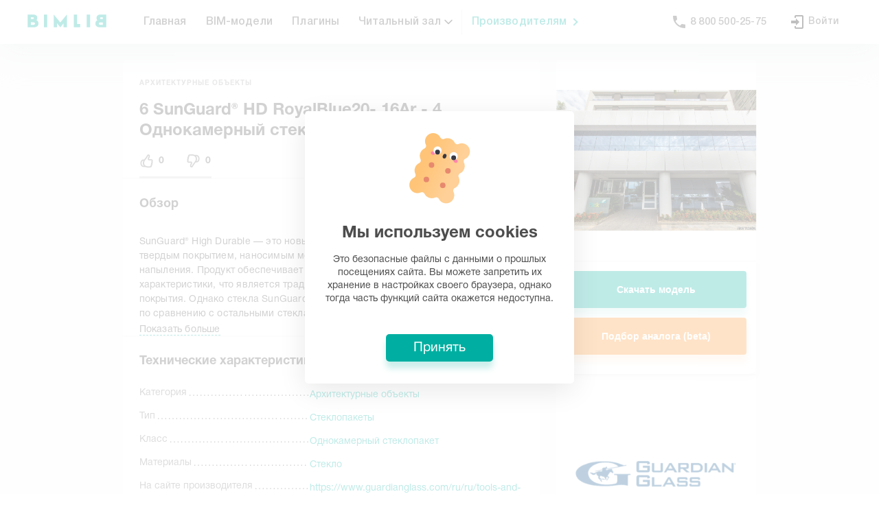

--- FILE ---
content_type: text/html; charset=utf-8
request_url: https://bimlib.pro/model/spo-6-hd-royalblue20-16ar-4-climaguardn/30614
body_size: 87075
content:
<!doctype html>
<html data-n-head-ssr>
  <head >
    <meta data-n-head="ssr" charset="utf-8"><meta data-n-head="ssr" name="viewport" content="width=device-width, initial-scale=1"><meta data-n-head="ssr" name="format-detection" content="telephone=no"><meta data-n-head="ssr" name="msapplication-TileColor" content="#DAFFFA"><meta data-n-head="ssr" name="theme-color" content="#DAFFFA"><meta data-n-head="ssr" property="og:site_name" content="BIMLIB.PRO"><meta data-n-head="ssr" name="description" content="Скачать бесплатную BIM-модель 6 SunGuard® HD RoyalBlue20- 16Ar - 4  Однокамерный стеклопакет для САПР"><meta data-n-head="ssr" name="keywords" content="BIM-модель 6 SunGuard® HD RoyalBlue20- 16Ar - 4  Однокамерный стеклопакет скачать, модели PRADO, скачать модель для Autodesk Revit, скачать модель для Renga, скачать модель для Civil3D, скачать модель для AutoCAD, бесплатные БИМ модели"><meta data-n-head="ssr" property="og:type" content="product"><meta data-n-head="ssr" property="og:url" content="https://bimlib.pro/model/spo-6-hd-royalblue20-16ar-4-climaguardn/30614/?rel=social"><meta data-n-head="ssr" property="og:title" content="BIM-модель: 6 SunGuard® HD RoyalBlue20- 16Ar - 4  Однокамерный стеклопакет скачать бесплатно"><meta data-n-head="ssr" property="og:description" content="Скачать бесплатную BIM-модель 6 SunGuard® HD RoyalBlue20- 16Ar - 4  Однокамерный стеклопакет для САПР"><meta data-n-head="ssr" property="twitter:card" content="summary_large_image"><meta data-n-head="ssr" property="twitter:url" content="https://bimlib.pro/model/spo-6-hd-royalblue20-16ar-4-climaguardn/30614/?rel=social"><meta data-n-head="ssr" property="twitter:title" content="BIM-модель: 6 SunGuard® HD RoyalBlue20- 16Ar - 4  Однокамерный стеклопакет скачать бесплатно"><meta data-n-head="ssr" property="twitter:description" content="Скачать бесплатную BIM-модель 6 SunGuard® HD RoyalBlue20- 16Ar - 4  Однокамерный стеклопакет для САПР"><meta data-n-head="ssr" rel="canonical" href="https://bimlib.pro/model/spo-6-hd-royalblue20-16ar-4-climaguardn/30614"><meta data-n-head="ssr" property="og:image" content="/uploads/picturies/bimlib48e189eb4f8b4d49d0801ef00def273e/21461_Park Line.jpg"><meta data-n-head="ssr" property="twitter:image" content="/uploads/picturies/bimlib48e189eb4f8b4d49d0801ef00def273e/21461_Park Line.jpg"><title>BIM-модель: 6 SunGuard® HD RoyalBlue20- 16Ar - 4  Однокамерный стеклопакет скачать бесплатно</title><link data-n-head="ssr" rel="preload" href="/_nuxt/fonts/HelveticaRegular.43.woff" as="font" type="font/woff" crossorigin="true"><link data-n-head="ssr" rel="preload" href="/_nuxt/fonts/HelveticaBold.43.woff" as="font" type="font/woff" crossorigin="true"><link data-n-head="ssr" rel="icon" type="image/x-icon" href="/web-static/favicon.ico"><link data-n-head="ssr" rel="icon" type="image/png" sizes="16x16" href="/web-static/favicon-16x16.png"><link data-n-head="ssr" rel="icon" type="image/png" sizes="32x32" href="/web-static/favicon-32x32.png"><link data-n-head="ssr" rel="apple-touch-icon" sizes="180x180" href="/web-static/apple-touch-icon.png"><link data-n-head="ssr" rel="mask-icon" color="#00afa1" href="/web-static/safari-pinned-tab.svg"><link data-n-head="ssr" rel="image_src" href="/uploads/picturies/bimlib48e189eb4f8b4d49d0801ef00def273e/21461_Park Line.jpg"><link data-n-head="ssr" rel="canonical" href="https://bimlib.pro/model/spo-6-hd-royalblue20-16ar-4-climaguardn/30614/"><script data-n-head="ssr">
          function _initGTM() {
            window.removeEventListener('mousemove', _initGTM)
            window.removeEventListener('scroll', _initGTM)

            // paste gtm code here
            ;(function(w,d,s,l,i){w[l]=w[l]||[];w[l].push({'gtm.start':new Date().getTime(),event:'gtm.js'});var f=d.getElementsByTagName(s)[0],j=d.createElement(s),dl=l!='dataLayer'?'&l='+l:'';j.async=true;j.src='https://www.googletagmanager.com/gtm.js?id='+i+dl;f.parentNode.insertBefore(j,f);})(window,document,'script','dataLayer','GTM-KDJWFC8');
          }

          window.addEventListener('mousemove', _initGTM)
          window.addEventListener('scroll', _initGTM)
        </script><script data-n-head="ssr">window.yaContextCb = window.yaContextCb || []</script><script data-n-head="ssr" src="https://yandex.ru/ads/system/context.js" async></script><script data-n-head="ssr">
          if (localStorage.getItem('UUID') === '' || localStorage.getItem('UUID') === undefined || localStorage.getItem('UUID') === null) {
            localStorage.setItem('UUID', 'xxxxxxxx-xxxx-4xxx-yxxx-xxxxxxxxxxxx'.replace(/[xy]/g, function (c) {
              var r = (Math.random() * 16) | 0,
                  v = c == 'x' ? r : (r & 0x3) | 0x8
              return v.toString(16)
            }))
          }
        </script><link rel="preload" href="/_nuxt/194160a.js" as="script"><link rel="preload" href="/_nuxt/407a9b2.js" as="script"><link rel="preload" href="/_nuxt/1a0b7f1.js" as="script"><link rel="preload" href="/_nuxt/9c237fc.js" as="script"><link rel="preload" href="/_nuxt/eb12acb.js" as="script"><link rel="preload" href="/_nuxt/39aeb6a.js" as="script"><style data-vue-ssr-id="6d9bc8a1:0 34c6cb00:0 033badb0:0 6ecf75e4:0 1f778b4c:0 1bf7d830:0 6ba8177c:0 0531f666:0 2cd89682:0 2e090ae0:0 f3b6272c:0 001a73b8:0 411b6580:0 6fb4953c:0 03d4aefb:0 b758c1be:0 5219a27a:0 438afda4:0 b50ebefc:0 3b086150:0 1c8afca4:0 53ef5e85:0 522f40fc:0 55527010:0 5de66761:0 13b7a2d6:0 509c0394:0 3bfa77fa:0 7bed867e:0 6553975c:0 4006b15c:0 3358a413:0 34b10d88:0 12d6d042:0 ad6199fa:0 ccd503b2:0 7342ea46:0 27f75447:0 55b50476:0 a954d3da:0 316b936c:0 90b71332:0 1f8b48c3:0">@font-face{font-display:swap;font-family:"Bimlib-Helvetica";font-style:normal;font-weight:300;src:url(/_nuxt/fonts/HelveticaRegular.43.woff) format("woff"),url(/_nuxt/fonts/HelveticaRegular.43.ttf) format("truetype")}@font-face{font-display:swap;font-family:"Bimlib-Helvetica";font-style:normal;font-weight:400;src:url(/_nuxt/fonts/HelveticaRegular.43.woff) format("woff"),url(/_nuxt/fonts/HelveticaRegular.43.ttf) format("truetype")}@font-face{font-display:swap;font-family:"Bimlib-Helvetica";font-style:normal;font-weight:500;src:url(/_nuxt/fonts/HelveticaMedium.43.woff) format("woff"),url(/_nuxt/fonts/HelveticaMedium.43.ttf) format("truetype")}@font-face{font-display:swap;font-family:"Bimlib-Helvetica";font-style:normal;font-weight:600;src:url(/_nuxt/fonts/HelveticaBold.43.woff) format("woff"),url(/_nuxt/fonts/HelveticaBold.43.ttf) format("truetype")}@font-face{font-family:"Helvetica Neue";font-style:normal;font-weight:700;src:url(/_nuxt/fonts/HelveticaNeueCyr-Bold.43.eot);src:local("HelveticaNeueCyr-Bold"),url(/_nuxt/fonts/HelveticaNeueCyr-Bold.43.eot?#iefix) format("embedded-opentype"),url(/_nuxt/fonts/HelveticaNeueCyr-Bold.43.woff2) format("woff2"),url(/_nuxt/fonts/HelveticaNeueCyr-Bold.43.woff) format("woff"),url(/_nuxt/fonts/HelveticaNeueCyr-Bold.43.ttf) format("truetype")}@font-face{font-family:"Helvetica Neue";font-style:normal;font-weight:300;src:url(/_nuxt/fonts/HelveticaNeueCyr-Light.43.eot);src:local("HelveticaNeueCyr-Light"),url(/_nuxt/fonts/HelveticaNeueCyr-Light.43.eot?#iefix) format("embedded-opentype"),url(/_nuxt/fonts/HelveticaNeueCyr-Light.43.woff2) format("woff2"),url(/_nuxt/fonts/HelveticaNeueCyr-Light.43.woff) format("woff"),url(/_nuxt/fonts/HelveticaNeueCyr-Light.43.ttf) format("truetype")}@font-face{font-family:"Helvetica Neue";font-style:normal;font-weight:500;src:url(/_nuxt/fonts/HelveticaNeueCyr-Medium.43.eot);src:local("HelveticaNeueCyr-Medium"),url(/_nuxt/fonts/HelveticaNeueCyr-Medium.43.eot?#iefix) format("embedded-opentype"),url(/_nuxt/fonts/HelveticaNeueCyr-Medium.43.woff2) format("woff2"),url(/_nuxt/fonts/HelveticaNeueCyr-Medium.43.woff) format("woff"),url(/_nuxt/fonts/HelveticaNeueCyr-Medium.43.ttf) format("truetype")}@font-face{font-family:"Helvetica Neue";font-style:italic;font-weight:500;src:url(/_nuxt/fonts/HelveticaNeueCyr-MediumItalic.43.eot);src:local("HelveticaNeueCyr-MediumItalic"),url(/_nuxt/fonts/HelveticaNeueCyr-MediumItalic.43.eot?#iefix) format("embedded-opentype"),url(/_nuxt/fonts/HelveticaNeueCyr-MediumItalic.43.woff2) format("woff2"),url(/_nuxt/fonts/HelveticaNeueCyr-MediumItalic.43.woff) format("woff"),url(/_nuxt/fonts/HelveticaNeueCyr-MediumItalic.43.ttf) format("truetype")}@font-face{font-family:"Helvetica Neue";font-style:italic;font-weight:300;src:url(/_nuxt/fonts/HelveticaNeueCyr-LightItalic.43.eot);src:local("HelveticaNeueCyr-LightItalic"),url(/_nuxt/fonts/HelveticaNeueCyr-LightItalic.43.eot?#iefix) format("embedded-opentype"),url(/_nuxt/fonts/HelveticaNeueCyr-LightItalic.43.woff2) format("woff2"),url(/_nuxt/fonts/HelveticaNeueCyr-LightItalic.43.woff) format("woff"),url(/_nuxt/fonts/HelveticaNeueCyr-LightItalic.43.ttf) format("truetype")}@font-face{font-family:"Helvetica Neue";font-style:italic;font-weight:900;src:url(/_nuxt/fonts/HelveticaNeueCyr-HeavyItalic.43.eot);src:local("HelveticaNeueCyr-HeavyItalic"),url(/_nuxt/fonts/HelveticaNeueCyr-HeavyItalic.43.eot?#iefix) format("embedded-opentype"),url(/_nuxt/fonts/HelveticaNeueCyr-HeavyItalic.43.woff2) format("woff2"),url(/_nuxt/fonts/HelveticaNeueCyr-HeavyItalic.43.woff) format("woff"),url(/_nuxt/fonts/HelveticaNeueCyr-HeavyItalic.43.ttf) format("truetype")}@font-face{font-family:"Helvetica Neue";font-style:normal;font-weight:900;src:url(/_nuxt/fonts/HelveticaNeueCyr-Black.43.eot);src:local("HelveticaNeueCyr-Black"),url(/_nuxt/fonts/HelveticaNeueCyr-Black.43.eot?#iefix) format("embedded-opentype"),url(/_nuxt/fonts/HelveticaNeueCyr-Black.43.woff2) format("woff2"),url(/_nuxt/fonts/HelveticaNeueCyr-Black.43.woff) format("woff"),url(/_nuxt/fonts/HelveticaNeueCyr-Black.43.ttf) format("truetype")}@font-face{font-family:"Helvetica Neue";font-style:normal;font-weight:900;src:url(/_nuxt/fonts/HelveticaNeueCyr-Heavy.43.eot);src:local("HelveticaNeueCyr-Heavy"),url(/_nuxt/fonts/HelveticaNeueCyr-Heavy.43.eot?#iefix) format("embedded-opentype"),url(/_nuxt/fonts/HelveticaNeueCyr-Heavy.43.woff2) format("woff2"),url(/_nuxt/fonts/HelveticaNeueCyr-Heavy.43.woff) format("woff"),url(/_nuxt/fonts/HelveticaNeueCyr-Heavy.43.ttf) format("truetype")}@font-face{font-family:"Helvetica Neue";font-style:italic;font-weight:500;src:url(/_nuxt/fonts/HelveticaNeueCyr-Italic.43.eot);src:local("HelveticaNeueCyr-Italic"),url(/_nuxt/fonts/HelveticaNeueCyr-Italic.43.eot?#iefix) format("embedded-opentype"),url(/_nuxt/fonts/HelveticaNeueCyr-Italic.43.woff2) format("woff2"),url(/_nuxt/fonts/HelveticaNeueCyr-Italic.43.woff) format("woff"),url(/_nuxt/fonts/HelveticaNeueCyr-Italic.43.ttf) format("truetype")}@font-face{font-family:"Helvetica Neue";font-style:normal;font-weight:400;src:url(/_nuxt/fonts/HelveticaNeueCyr-Roman.43.eot);src:local("HelveticaNeueCyr-Roman"),url(/_nuxt/fonts/HelveticaNeueCyr-Roman.43.eot?#iefix) format("embedded-opentype"),url(/_nuxt/fonts/HelveticaNeueCyr-Roman.43.woff2) format("woff2"),url(/_nuxt/fonts/HelveticaNeueCyr-Roman.43.woff) format("woff"),url(/_nuxt/fonts/HelveticaNeueCyr-Roman.43.ttf) format("truetype")}@font-face{font-family:"Helvetica Neue";font-style:italic;font-weight:900;src:url(/_nuxt/fonts/HelveticaNeueCyr-BlackItalic.43.eot);src:local("HelveticaNeueCyr-BlackItalic"),url(/_nuxt/fonts/HelveticaNeueCyr-BlackItalic.43.eot?#iefix) format("embedded-opentype"),url(/_nuxt/fonts/HelveticaNeueCyr-BlackItalic.43.woff2) format("woff2"),url(/_nuxt/fonts/HelveticaNeueCyr-BlackItalic.43.woff) format("woff"),url(/_nuxt/fonts/HelveticaNeueCyr-BlackItalic.43.ttf) format("truetype")}@font-face{font-family:"Helvetica Neue";font-style:italic;font-weight:200;src:url(/_nuxt/fonts/HelveticaNeueCyr-UltraLightItalic.43.eot);src:local("HelveticaNeueCyr-UltraLightItalic"),url(/_nuxt/fonts/HelveticaNeueCyr-UltraLightItalic.43.eot?#iefix) format("embedded-opentype"),url(/_nuxt/fonts/HelveticaNeueCyr-UltraLightItalic.43.woff2) format("woff2"),url(/_nuxt/fonts/HelveticaNeueCyr-UltraLightItalic.43.woff) format("woff"),url(/_nuxt/fonts/HelveticaNeueCyr-UltraLightItalic.43.ttf) format("truetype")}@font-face{font-family:"Helvetica Neue";font-style:italic;font-weight:700;src:url(/_nuxt/fonts/HelveticaNeueCyr-BoldItalic.43.eot);src:local("HelveticaNeueCyr-BoldItalic"),url(/_nuxt/fonts/HelveticaNeueCyr-BoldItalic.43.eot?#iefix) format("embedded-opentype"),url(/_nuxt/fonts/HelveticaNeueCyr-BoldItalic.43.woff2) format("woff2"),url(/_nuxt/fonts/HelveticaNeueCyr-BoldItalic.43.woff) format("woff"),url(/_nuxt/fonts/HelveticaNeueCyr-BoldItalic.43.ttf) format("truetype")}@font-face{font-family:"Helvetica Neue";font-style:italic;font-weight:100;src:url(/_nuxt/fonts/HelveticaNeueCyr-ThinItalic.43.eot);src:local("HelveticaNeueCyr-ThinItalic"),url(/_nuxt/fonts/HelveticaNeueCyr-ThinItalic.43.eot?#iefix) format("embedded-opentype"),url(/_nuxt/fonts/HelveticaNeueCyr-ThinItalic.43.woff2) format("woff2"),url(/_nuxt/fonts/HelveticaNeueCyr-ThinItalic.43.woff) format("woff"),url(/_nuxt/fonts/HelveticaNeueCyr-ThinItalic.43.ttf) format("truetype")}@font-face{font-family:"Helvetica Neue";font-style:normal;font-weight:200;src:url(/_nuxt/fonts/HelveticaNeueCyr-UltraLight.43.eot);src:local("HelveticaNeueCyr-UltraLight"),url(/_nuxt/fonts/HelveticaNeueCyr-UltraLight.43.eot?#iefix) format("embedded-opentype"),url(/_nuxt/fonts/HelveticaNeueCyr-UltraLight.43.woff2) format("woff2"),url(/_nuxt/fonts/HelveticaNeueCyr-UltraLight.43.woff) format("woff"),url(/_nuxt/fonts/HelveticaNeueCyr-UltraLight.43.ttf) format("truetype")}@font-face{font-family:"Helvetica Neue";font-style:normal;font-weight:100;src:url(/_nuxt/fonts/HelveticaNeueCyr-Thin.43.eot);src:local("HelveticaNeueCyr-Thin"),url(/_nuxt/fonts/HelveticaNeueCyr-Thin.43.eot?#iefix) format("embedded-opentype"),url(/_nuxt/fonts/HelveticaNeueCyr-Thin.43.woff2) format("woff2"),url(/_nuxt/fonts/HelveticaNeueCyr-Thin.43.woff) format("woff"),url(/_nuxt/fonts/HelveticaNeueCyr-Thin.43.ttf) format("truetype")}@font-face{font-display:swap;font-family:"Helvetica";font-style:normal;font-weight:400;src:url(/_nuxt/fonts/Helvetica.43.eot);src:local("Helvetica"),url(/_nuxt/fonts/Helvetica.43.eot?#iefix) format("embedded-opentype"),url(/_nuxt/fonts/Helvetica.43.woff2) format("woff2"),url(/_nuxt/fonts/Helvetica.43.woff) format("woff"),url(/_nuxt/fonts/Helvetica.43.ttf) format("truetype")}@font-face{font-display:swap;font-family:"Helvetica";font-style:italic;font-weight:400;src:url(/_nuxt/fonts/Helvetica-Oblique.43.eot);src:local("Helvetica Oblique"),local("Helvetica-Oblique"),url(/_nuxt/fonts/Helvetica-Oblique.43.eot?#iefix) format("embedded-opentype"),url(/_nuxt/fonts/Helvetica-Oblique.43.woff2) format("woff2"),url(/_nuxt/fonts/Helvetica-Oblique.43.woff) format("woff"),url(/_nuxt/fonts/Helvetica-Oblique.43.ttf) format("truetype")}@font-face{font-display:swap;font-family:"Helvetica";font-style:italic;font-weight:700;src:url(/_nuxt/fonts/Helvetica-BoldOblique.43.eot);src:local("Helvetica Bold Oblique"),local("Helvetica-BoldOblique"),url(/_nuxt/fonts/Helvetica-BoldOblique.43.eot?#iefix) format("embedded-opentype"),url(/_nuxt/fonts/Helvetica-BoldOblique.43.woff2) format("woff2"),url(/_nuxt/fonts/Helvetica-BoldOblique.43.woff) format("woff"),url(/_nuxt/fonts/Helvetica-BoldOblique.43.ttf) format("truetype")}@font-face{font-display:swap;font-family:"Helvetica";font-style:normal;font-weight:300;src:url(/_nuxt/fonts/Helvetica-Light.43.eot);src:local("Helvetica Light"),local("Helvetica-Light"),url(/_nuxt/fonts/Helvetica-Light.43.eot?#iefix) format("embedded-opentype"),url(/_nuxt/fonts/Helvetica-Light.43.woff2) format("woff2"),url(/_nuxt/fonts/Helvetica-Light.43.woff) format("woff"),url(/_nuxt/fonts/Helvetica-Light.43.ttf) format("truetype")}@font-face{font-display:swap;font-family:"Helvetica";font-style:normal;font-weight:700;src:url(/_nuxt/fonts/Helvetica-Bold.43.eot);src:local("Helvetica Bold"),local("Helvetica-Bold"),url(/_nuxt/fonts/Helvetica-Bold.43.eot?#iefix) format("embedded-opentype"),url(/_nuxt/fonts/Helvetica-Bold.43.woff2) format("woff2"),url(/_nuxt/fonts/Helvetica-Bold.43.woff) format("woff"),url(/_nuxt/fonts/Helvetica-Bold.43.ttf) format("truetype")}@font-face{font-display:swap;font-family:"Helvetica";font-style:italic;font-weight:300;src:url(/_nuxt/fonts/Helvetica-LightOblique.43.eot);src:local("Helvetica Light Oblique"),local("Helvetica-LightOblique"),url(/_nuxt/fonts/Helvetica-LightOblique.43.eot?#iefix) format("embedded-opentype"),url(/_nuxt/fonts/Helvetica-LightOblique.43.woff2) format("woff2"),url(/_nuxt/fonts/Helvetica-LightOblique.43.woff) format("woff"),url(/_nuxt/fonts/Helvetica-LightOblique.43.ttf) format("truetype")}body,html{color:#4d4d4d;font-size:16px;font-weight:300;margin:0;overflow-x:hidden;padding:0;-webkit-font-smoothing:antialiased;-moz-osx-font-smoothing:grayscale;scroll-behavior:smooth}.list .list__count,body,html{font-family:Bimlib-Helvetica,Arial,sans-serif!important}h1,h2,h3,h4,h5,p{margin:0;padding:0}.notices .notices__list-wrapper{left:auto!important;right:0!important}@media(max-width:480px){.notices .notices__list-wrapper{width:calc(100vw - 50px)!important}}
.flex{display:flex;flex:1;flex-direction:row;flex-wrap:nowrap}.flex-middle{align-content:center;justify-content:center}.flex-middle,.flex-vmiddle{align-items:center}.flex-wrap{flex-wrap:wrap}.flex-column{flex-direction:column}.flex-item{flex:1}.flex-auto{flex:0 0 auto}.flex-to-right{justify-content:flex-end}.flex-to-left{justify-content:start}.flex-to-bottom,.flex-to-top{align-items:baseline}.flex-justify{justify-content:space-between}.flex-scroll{bottom:0;left:0;overflow-x:hidden;overflow-y:auto;position:absolute;right:0;top:0}


.user-avatar[data-v-53a3d001]{background-color:#e8edff;border-radius:50%;font-size:18px;height:42px;justify-content:center;letter-spacing:.2px;line-height:1.5;margin-right:12px;-o-object-fit:cover;object-fit:cover;overflow:hidden;width:42px}.socs[data-v-404268a4],.user-avatar[data-v-53a3d001]{align-items:center;display:flex}.socs a+a[data-v-404268a4]{margin-left:10px}.green-link span[data-v-4c3b6d63]{color:#00afa1;position:relative}.green-link span[data-v-4c3b6d63]:before{border-left:2px solid #00afa1;border-top:2px solid #00afa1;content:"";height:6px;margin-top:-4.5px;position:absolute;right:-15px;top:50%;transform:rotate(135deg);width:6px}.cursor-pointer[data-v-4c3b6d63]{cursor:pointer}.link-group--mobile[data-v-4c3b6d63]{color:inherit;font-size:18px;font-weight:700;line-height:1.44;-webkit-text-decoration:none;text-decoration:none}.link-group--mobile[data-v-4c3b6d63]:first-child{margin-top:14px}.icon-droplist--mobile[data-v-4c3b6d63]{left:15px;position:relative;top:2px}.icon-droplist--mobile[data-v-4c3b6d63] svg{height:18px!important;transition:all .2s ease;width:18px!important}.link-group__inner[data-v-4c3b6d63]{display:flex;width:100%}.link-group__inner--mobile[data-v-4c3b6d63]{padding-left:15px}.mobile-menu__links[data-v-4c3b6d63]{display:flex;flex-direction:column;gap:15px}.head-links[data-v-2080cca2]{border-bottom:1px solid #eee;border-top:1px solid #eee;margin-bottom:37.5px;padding-bottom:24px}.ava__logo[data-v-2642f0a8]{display:block;height:50px;width:50px}.w-100[data-v-2642f0a8]{width:100%}.container[data-v-2642f0a8]{box-sizing:border-box;height:-moz-fit-content;height:fit-content;margin:0 auto;max-width:1479.98px;padding:0 40px;width:100%}@media screen and (min-width:1279.98px) and (max-width:1479.98px){.container[data-v-2642f0a8]{max-width:1279.98px;padding:0 40px}}@media screen and (min-width:959.98px) and (max-width:1279.98px){.container[data-v-2642f0a8]{max-width:959.98px;padding:0 30px}}@media screen and (min-width:767.98px) and (max-width:959.98px){.container[data-v-2642f0a8]{max-width:767.98px;padding:0 24px}}@media screen and (min-width:575.98px) and (max-width:767.98px){.container[data-v-2642f0a8]{max-width:575.98px;padding:0 18px}}@media screen and (min-width:319.98px) and (max-width:575.98px){.container[data-v-2642f0a8]{max-width:100%;padding:0 10px}}.container-fluid[data-v-2642f0a8]{max-width:100%}.container-fluid>.row[data-v-2642f0a8]{margin:0}.br50p[data-v-2642f0a8]{border-radius:50%;overflow:hidden}.op05[data-v-2642f0a8]{opacity:.5}ul[data-v-2642f0a8]{list-style:none;margin:0;padding:0}a[data-v-2642f0a8]{color:inherit;-webkit-text-decoration:none;text-decoration:none}.mobile-menu[data-v-2642f0a8]{background-color:#fff;display:flex;font-family:Bimlib-Helvetica,sans-serif;height:100vh;left:0;overflow:auto;position:fixed;top:0;width:100%;z-index:9998}@media screen and (min-width:959.98px){.mobile-menu[data-v-2642f0a8]{display:none}}.mobile-menu__close[data-v-2642f0a8]{background-color:#f6f6f6;border-radius:40px;cursor:pointer;height:40px;position:relative;width:40px}.mobile-menu__close[data-v-2642f0a8]:after,.mobile-menu__close[data-v-2642f0a8]:before{background-color:#4d4d4d;content:"";height:2px;left:50%;position:absolute;top:50%;width:18px}.mobile-menu__close[data-v-2642f0a8]:before{transform:translate(-50%,-50%) rotate(45deg)}.mobile-menu__close[data-v-2642f0a8]:after{transform:translate(-50%,-50%) rotate(-45deg)}.mobile_header[data-v-2642f0a8]{justify-content:space-between}.ava-block--mobile[data-v-2642f0a8],.mobile_header[data-v-2642f0a8]{align-items:center;display:flex}.ava-block--mobile[data-v-2642f0a8]{justify-content:center}.mobile_header__menu-text[data-v-2642f0a8]{font-size:24px}.profile-list__item[data-v-2642f0a8]{cursor:pointer;font-size:14px;letter-spacing:.2px;line-height:1.57}.contacts-list[data-v-2642f0a8]{display:flex;justify-content:space-between;width:100%}.contacts-item[data-v-2642f0a8]{color:#4d4d4d;font-size:14px;font-weight:700;line-height:1.36}.mobile_socials[data-v-2642f0a8]{justify-content:center;padding-top:35px}.social-list li[data-v-2642f0a8]:not(:last-child){margin-right:16px}.social-link[data-v-2642f0a8]{align-items:center;background-color:#f2fbfa;color:#00afa1;font-size:20px;height:30px;position:relative;width:30px}.change-lang[data-v-2642f0a8],.social-link[data-v-2642f0a8]{display:flex;justify-content:center}.mobile-profile__name[data-v-2642f0a8]{font-size:14px;font-weight:700}.mobile-profile__messages[data-v-2642f0a8]{font-size:12px;letter-spacing:.5px;opacity:.5}.mobile-menu__wrp[data-v-2642f0a8]{display:flex;flex-direction:column}.mobile-menu__button-top[data-v-2642f0a8]{border-radius:3px;box-sizing:border-box;cursor:pointer;padding:18px 68px;text-align:center}.mobile-menu__button-top.get-service[data-v-2642f0a8]{background-color:#00afa1;box-shadow:0 10px 10px 0 #e5f7f5}.mobile-menu__button-top.get-service .button[data-v-2642f0a8]{color:#fff}.mobile-menu__button-top.login[data-v-2642f0a8]{background-color:#f6f6f6}.mobile-menu__button-top.login .button[data-v-2642f0a8]{color:#00afa1}.mobile-menu__button-top .button[data-v-2642f0a8]{font-size:14px;font-weight:700;line-height:1.36}.icon-telegram[data-v-2642f0a8]:before{color:#00afa1!important}.menu-child[data-v-42aa8256]{animation:ani-data-v-42aa8256 .25s forwards;display:none;filter:drop-shadow(0 15px 20px #E5ECEB);left:0;min-width:100%;padding-top:19px;position:absolute;top:100%;transform:scaleY(0);transform-origin:top}@keyframes ani-data-v-42aa8256{0%{transform:scaleY(0)}to{transform:scaleY(1)}}.menu-child a[data-v-42aa8256]{background-color:#fff;color:#252525;display:block;font-size:16px;font-weight:500;padding:12px 24px}.menu-child a[data-v-42aa8256]:hover{background-color:#e9faf8;color:#00afa1}.menu-child a[data-v-42aa8256]:first-child{border-radius:12px 12px 0 0}.menu-child a[data-v-42aa8256]:last-child{border-radius:0 0 12px 12px}.menu-child a[data-v-42aa8256]:only-child{border-radius:12px}.menu-link:hover .menu-child[data-v-42aa8256]{display:block}.head-flex[data-v-42aa8256]{display:flex;flex:1;flex-direction:row;flex-wrap:nowrap}.head-flex-item[data-v-42aa8256]{flex:1}.head-flex-auto[data-v-42aa8256]{flex:0 0 auto}.menu-link[data-v-42aa8256]{position:relative}.menu-link:hover .icon-droplist[data-v-42aa8256]{transform:rotate(-180deg)}.icon-droplist[data-v-42aa8256]{align-items:center;display:flex;left:3px;position:relative;transition:all .2s ease}.icon-droplist[data-v-42aa8256] svg{height:16px!important;transition:all .2s ease;width:16px!important}.head_links[data-v-6648a4ec]{height:100%}.separator[data-v-6648a4ec]{border-left:1px solid #eaeaea;height:37px;margin:auto 0}@media (max-width:1279px){.separator[data-v-6648a4ec]{display:none}}.green-link[data-v-6648a4ec] a{color:#00afa1!important;padding-right:30px!important;position:relative}.green-link[data-v-6648a4ec] a:before{border-left:2px solid #00afa1;border-top:2px solid #00afa1;content:"";height:6px;margin-top:-4.5px;position:absolute;right:15px;top:50%;transform:rotate(135deg);width:6px}.head-flex[data-v-6648a4ec]{display:flex;flex:1;flex-direction:row;flex-wrap:nowrap}.head-flex-item[data-v-6648a4ec]{flex:1}.head-flex-auto[data-v-6648a4ec]{flex:0 0 auto}.link-group__inner[data-v-6648a4ec]{display:flex;justify-content:center;left:0;position:absolute;top:100%;width:100%}.link-group__inner[data-v-6648a4ec]:after{background-color:#fff;box-shadow:0 5px 40px 0 rgba(0,0,0,.03);content:"";height:100%;left:-100vw;position:absolute;top:0;width:200vw;z-index:-1}.bim-container[data-v-7f28c32a]{box-sizing:border-box;margin:0 auto;max-width:1479.98px;padding:0 40px;width:100%}@media screen and (min-width:1279.98px) and (max-width:1479.98px){.bim-container[data-v-7f28c32a]{max-width:1279.98px;padding:0 40px}}@media screen and (min-width:959.98px) and (max-width:1279.98px){.bim-container[data-v-7f28c32a]{max-width:959.98px;padding:0 30px}}@media screen and (min-width:767.98px) and (max-width:959.98px){.bim-container[data-v-7f28c32a]{max-width:767.98px;padding:0 24px}}@media screen and (min-width:575.98px) and (max-width:767.98px){.bim-container[data-v-7f28c32a]{max-width:575.98px;padding:0 18px}}@media screen and (min-width:319.98px) and (max-width:575.98px){.bim-container[data-v-7f28c32a]{max-width:100%;padding:0 10px}}.bim-container .bim-container[data-v-7f28c32a]{padding:0}.bim-container--fluid[data-v-7f28c32a]{max-width:100%}.text__title .text__inner[data-v-3d31d668]{font-size:86px;font-weight:400;letter-spacing:normal;line-height:1.02;margin:0}.text__title .text__inner.bold[data-v-3d31d668]{font-weight:700}.text__title .text__inner[data-v-037e675e]{font-size:68px;font-weight:400;letter-spacing:normal;line-height:1.09;margin:0}.text__title .text__inner.bold[data-v-037e675e]{font-weight:700}.text__title .text__inner[data-v-10e92476]{font-size:50px;font-weight:400;letter-spacing:normal;line-height:1.08;margin:0}.text__title .text__inner.bold[data-v-10e92476]{font-weight:700}.text__title .text__inner[data-v-5505cf98]{font-size:42px;font-weight:400;letter-spacing:normal;line-height:1.14;margin:0}.text__title .text__inner.bold[data-v-5505cf98]{font-weight:700}.text__title .text__inner[data-v-4a4f2161]{font-size:32px;font-weight:400;letter-spacing:normal;line-height:1.13;margin:0}.text__title .text__inner.bold[data-v-4a4f2161]{font-weight:700}@media (max-width:575.98px){.text__inner.adaptive[data-v-4a4f2161]{font-size:24px;line-height:1.29}}.text__accent[data-v-5a5d6fc5]{font-size:24px;font-weight:400;letter-spacing:normal;line-height:1.29}.text__accent.bold[data-v-5a5d6fc5]{font-weight:700}@media (max-width:575.98px){.text__accent.adaptive[data-v-5a5d6fc5]{font-size:20px;line-height:1.35}}.text__main[data-v-7355df6c]{font-size:18px;font-weight:400;letter-spacing:normal;line-height:1.44}.text__main.bold[data-v-7355df6c]{font-weight:700}@media (max-width:575.98px){.text__main.adaptive[data-v-7355df6c]{font-size:16px;line-height:1.33}}.text__medium[data-v-0f65208b]{font-size:14px;font-weight:400;letter-spacing:normal;line-height:1.36}.text__medium.bold[data-v-0f65208b]{font-weight:700}.text__desc[data-v-521d930c]{font-size:12px;font-weight:400;letter-spacing:normal;line-height:1.67}.text__desc.bold[data-v-521d930c]{font-weight:700}.text__hint[data-v-46b016bf]{font-size:10px;font-weight:400;letter-spacing:normal;line-height:1.5}.text__hint.bold[data-v-46b016bf]{font-weight:700}.text__small[data-v-438fb726]{font-size:9px;font-weight:400;letter-spacing:.18px;line-height:1.56}.text__small.bold[data-v-438fb726]{font-weight:700}.checkbox[data-v-67a9da71],[data-v-67a9da71],[data-v-67a9da71]:after,[data-v-67a9da71]:before{box-sizing:border-box}.checkbox[data-v-67a9da71]{display:inline-flex;min-height:20px}.checkbox__input[data-v-67a9da71]{display:none}.checkbox__label[data-v-67a9da71]{align-items:center;display:flex}.checkbox__input+.checkbox__label[data-v-67a9da71]{cursor:pointer;font-size:inherit;padding:0 0 0 24px;position:relative;-webkit-user-select:none;-moz-user-select:none;user-select:none}.checkbox__input+.checkbox__label[data-v-67a9da71]:hover:before{border:1px solid #009387}.checkbox__input:checked+.checkbox__label[data-v-67a9da71]:hover:before{background-color:#009387;border-color:#009387}.checkbox__input+.checkbox__label[data-v-67a9da71]:after,.checkbox__input+.checkbox__label[data-v-67a9da71]:before{content:"";height:16px;left:0;position:absolute;top:1px;transition:.2s;width:16px}.checkbox__input+.checkbox__label[data-v-67a9da71]:before{background-color:transparent;border:.0667rem solid #d2d2d2;border-radius:4px}.checkbox__input+.checkbox__label[data-v-67a9da71]:after{background:url("data:image/svg+xml;charset=utf-8,%3Csvg xmlns='http://www.w3.org/2000/svg' width='12' height='8'%3E%3Cpath fill='%23FFF' fill-rule='evenodd' d='M11.301 1.104 10.336.19A.68.68 0 0 0 9.854 0q-.284 0-.483.189L4.715 4.613 2.63 2.626a.68.68 0 0 0-.483-.188.68.68 0 0 0-.482.188L.7 3.542A.6.6 0 0 0 .5 4q0 .27.199.458l2.569 2.438.965.915A.68.68 0 0 0 4.715 8q.284 0 .483-.189l.965-.915 5.138-4.876a.6.6 0 0 0 .199-.458.6.6 0 0 0-.199-.458'/%3E%3C/svg%3E") no-repeat 50%;transform:scale(0)}.checkbox__input:checked+.checkbox__label[data-v-67a9da71]:after{transform:scale(1)}.checkbox__input:checked+.checkbox__label[data-v-67a9da71]:before{background-color:#00afa1;border-color:#00afa1}.checkbox__input:disabled+.checkbox__label[data-v-67a9da71]:before{background-color:#f6f6f6;border:.0667rem solid #f6f6f6}[data-v-644bc4a4],[data-v-644bc4a4]:after,[data-v-644bc4a4]:before{box-sizing:border-box}.bim-btn[data-v-644bc4a4]{--text-color:#fff;--primary-color:#00afa1;--primary-color-hover:#06baab;--primary-color-active:#02a497;--box-shadow-color:rgba(0,175,161,.2);align-items:center;background-color:#00afa1;background-color:var(--primary-color);border:none;border-radius:4px;box-shadow:0 10px 10px 0 rgba(0,175,161,.2);box-shadow:0 10px 10px 0 var(--box-shadow-color);color:#fff;color:var(--text-color);cursor:pointer;display:inline-flex;font-size:14px;font-weight:700;justify-content:center;line-height:1.36;outline:none;transition:.2s;white-space:nowrap}.bim-btn i[data-v-644bc4a4]{margin-right:4px}.bim-btn i[data-v-644bc4a4]:before{color:var(--text-color)}.bim-btn[data-v-644bc4a4]:hover{background-color:var(--primary-color-hover);box-shadow:0 30px 30px 0 var(--box-shadow-color)}.bim-btn[data-v-644bc4a4]:active{background-color:var(--primary-color-active);box-shadow:none}.bim-btn--big[data-v-644bc4a4]{height:54px;padding:18px 60px}.bim-btn--normal[data-v-644bc4a4]{height:42px;padding:12px 34px}.bim-btn--small[data-v-644bc4a4]{font-size:12px;height:36px;padding:8px 24px}.bim-btn--square[data-v-644bc4a4]{height:42px;padding:0;width:42px}.bim-btn--square.bim-btn--big[data-v-644bc4a4]{height:54px;width:54px}.bim-btn--square.bim-btn--small[data-v-644bc4a4]{height:36px;width:36px}.bim-btn--square i[data-v-644bc4a4]{margin:0}.bim-btn--square[data-v-644bc4a4]:active,.bim-btn--square[data-v-644bc4a4]:hover{opacity:1}.bim-btn--rounded[data-v-644bc4a4]{border-radius:50%;height:40px;padding:0;width:40px}.bim-btn--rounded.bim-btn--big[data-v-644bc4a4]{height:54px;width:54px}.bim-btn--rounded.bim-btn--small[data-v-644bc4a4]{height:36px;width:36px}.bim-btn--rounded i[data-v-644bc4a4]{margin:0}.bim-btn--luxury[data-v-644bc4a4]{--primary-color:#ff9126;--primary-color-hover:#ff9d3e;--primary-color-active:#f48820;--box-shadow-color:rgba(255,145,38,.2)}.bim-btn--white[data-v-644bc4a4]{--text-color:#00afa1;--primary-color:#fff;--primary-color-hover:#f6f6f6;--primary-color-active:#eee;--box-shadow-color:none}.bim-btn--gray[data-v-644bc4a4]{--text-color:#4d4d4d;--primary-color:#eee;--primary-color-hover:#f6f6f6;--primary-color-active:#e6e6e6;--box-shadow-color:none}.bim-btn--darkgray[data-v-644bc4a4]{--text-color:#fff;--primary-color:#4d4d4d;--primary-color-hover:#5b5b5b;--primary-color-active:#444;--box-shadow-color:none}.bim-btn--red[data-v-644bc4a4]{--primary-color:#e44545;--primary-color-hover:#f65959;--primary-color-active:#d43838;--box-shadow-color:rgba(228,69,69,.2)}.bim-btn--lightred[data-v-644bc4a4]{--text-color:#e44545;--primary-color:#fff;--primary-color-hover:rgba(228,69,69,.1);--primary-color-active:rgba(228,69,69,.25);--box-shadow-color:none}.bim-btn--outline[data-v-644bc4a4]{background:transparent;border:1px solid var(--primary-color);color:var(--primary-color);position:relative;top:-1px;--box-shadow-color:none;transition:all .2s,color 0s}.bim-btn--outline[data-v-644bc4a4]:hover{border:1px solid var(--primary-color-hover);color:#fff}.bim-btn--noshadow[data-v-644bc4a4]{--box-shadow-color:none}.bim-custom-color[data-v-644bc4a4],.bim-custom-color[data-v-644bc4a4]:hover{background-color:var(--propscolor);box-shadow:none}.bim-custom-color[data-v-644bc4a4]:hover{opacity:.9}.bim-btn.disabled[data-v-644bc4a4]{box-shadow:none;opacity:.4}.loader__overlay[data-v-e1d9552c]{background-color:hsla(0,0%,100%,.5);bottom:0;left:0;position:absolute;right:0;top:0;z-index:20}.lds-hourglass[data-v-e1d9552c]{height:80px;left:50%;margin-left:-40px;margin-top:-40px;position:absolute;top:50%;width:80px}.lds-hourglass[data-v-e1d9552c]:after{animation:lds-hourglass-data-v-e1d9552c 1.2s infinite;border-color:#999 transparent;border-radius:50%;border-style:solid;border-width:32px;box-sizing:border-box;content:" ";display:block;height:0;margin:8px;width:0}@keyframes lds-hourglass-data-v-e1d9552c{0%{animation-timing-function:cubic-bezier(.55,.055,.675,.19);transform:rotate(0)}50%{animation-timing-function:cubic-bezier(.215,.61,.355,1);transform:rotate(900deg)}to{transform:rotate(5turn)}}.error__text[data-v-6c076c8e]{color:#f74949;font-size:12px;margin-left:12px;margin-top:6px}.check__error[data-v-6c076c8e]{margin-left:32px}.bim-input input[data-v-e0b1e354],.bim-input label[data-v-e0b1e354]{color:#4d4d4d;font-size:14px;font-weight:400;letter-spacing:.2px;line-height:1.57}.input__wrp[data-v-e0b1e354]{position:relative}.reset__icon__wrp[data-v-e0b1e354]{cursor:pointer;position:absolute;right:0;top:10px;transform:translate(-80%)}.reset__icon__wrp[data-v-e0b1e354] svg{width:10px}.desc__block[data-v-e0b1e354]{color:#6c6c6c;font-size:13px;margin-left:12px;margin-top:6px}.bim-input[data-v-e0b1e354]{height:36px;position:relative;transition:all .2s}.bim-input:hover input[data-v-e0b1e354]{border-color:rgba(77,77,77,.5)}.bim-input:hover label[data-v-e0b1e354]{color:rgba(77,77,77,.6)}.bim-input.focus label[data-v-e0b1e354],.bim-input.notEmpty label[data-v-e0b1e354]{color:#4d4d4d;font-size:8px;font-weight:400;height:10px;letter-spacing:normal;line-height:normal;padding:0 5px;top:0}.bim-input.focus input[data-v-e0b1e354]{border-color:rgba(77,77,77,.75)}.bim-input.valid input[data-v-e0b1e354]{border-color:#00afa1}.bim-input.valid label[data-v-e0b1e354]{color:#00afa1}.bim-input.invalid input[data-v-e0b1e354]{border-color:#e44545}.bim-input.invalid label[data-v-e0b1e354]{color:#e44545}.bim-input input[data-v-e0b1e354]{border:1px solid rgba(77,77,77,.25);border-radius:5px;box-sizing:border-box;height:36px;outline:none;padding:7px 20px 7px 12px;transition:inherit;width:100%}.bim-input label[data-v-e0b1e354]{color:rgba(77,77,77,.4);left:12px;pointer-events:none;position:absolute;top:50%;transform:translateY(-50%);transition:inherit}.bim-input.disabled input[data-v-e0b1e354]{background-color:#f6f6f6;border:1px solid #f6f6f6}.bim-input.disabled label[data-v-e0b1e354]{color:rgba(77,77,77,.5)}.bim-input.disabled label[data-v-e0b1e354]:after{background-color:transparent}.suggestions__wrp[data-v-e0b1e354]{background:#fff;border:1px solid #afafaf;border-radius:4px;color:#222;left:0;max-height:210px;overflow-y:auto;padding:5px 0;position:absolute;right:0;top:42px;z-index:10}.suggestion[data-v-e0b1e354]{font-size:14px;line-height:1.4;padding:6px 0 6px 12px}.suggestion__hint[data-v-e0b1e354]{color:#989898;margin-top:2px;overflow:hidden;text-overflow:ellipsis;white-space:nowrap}.suggestion.active__item[data-v-e0b1e354],.suggestion[data-v-e0b1e354]:hover{background-color:#ececec;cursor:pointer}.error-slide-enter-active[data-v-e0b1e354]{animation:error-slide-data-v-e0b1e354 .5s;position:relative}.error-slide-leave-active[data-v-e0b1e354]{animation:error-slide-data-v-e0b1e354 .5s reverse;position:relative}@keyframes error-slide-data-v-e0b1e354{0%{left:100px;opacity:0}50%{left:-10px;opacity:1}to{left:0}}.refresh[data-v-54c42e66]{color:#00afa1;cursor:pointer;-webkit-text-decoration:underline;text-decoration:underline}.refresh[data-v-54c42e66]:hover{-webkit-text-decoration:none;text-decoration:none}.buttons[data-v-54c42e66]{display:flex}.buttons__item[data-v-54c42e66]{flex:1;padding:0 17px}.phone[data-v-54c42e66] .bim-input label{display:none}.agreement[data-v-54c42e66]{font-size:14px}.agreement a[data-v-54c42e66]{color:#00afa1}@keyframes lds-facebook-data-v-74f8d648{0%{height:38px;top:20px}50%,to{height:20px;top:30px}}.desc__block[data-v-74f8d648]{color:#6c6c6c;font-size:13px;margin-left:12px;margin-top:6px}.reset__icon__wrp[data-v-74f8d648]{cursor:pointer;position:absolute;right:0;top:10px;transform:translate(-80%)}.reset__icon__wrp[data-v-74f8d648] svg{width:10px}.select__cnt[data-v-74f8d648],.select__form__wrp[data-v-74f8d648]{cursor:pointer;position:relative}.select__cnt.disabled[data-v-74f8d648],.select__form__wrp.disabled[data-v-74f8d648]{background-color:#f6f6f6;border-color:#f6f6f6;cursor:default;pointer-events:none}.input__form[data-v-74f8d648]{border:1px solid #d2d2d2;border-radius:4px;box-sizing:border-box;cursor:pointer;font-family:inherit;font-size:14px;height:36px;letter-spacing:.1px;outline:none;padding:0 12px;transition:border-color .2s;width:100%}.input__form[data-v-74f8d648]:disabled{background:#fff}.select__cnt:hover .input__form[data-v-74f8d648]{border-color:#7a7a7a}.input__form.infocus[data-v-74f8d648]{background-color:#eee;border-color:#eee!important;transition:none}.input__form.disabled[data-v-74f8d648],.select__cnt:hover .input__form.disabled[data-v-74f8d648]{background-color:#f6f6f6;border-color:#f6f6f6;cursor:default;opacity:.9;pointer-events:none}.input__form.error__form[data-v-74f8d648]{border-color:#e44545}.input__form.error__form[data-v-74f8d648]::-moz-placeholder{color:#e44545;opacity:1}.input__form.error__form[data-v-74f8d648]::placeholder{color:#e44545;opacity:1}.arrow__icon__wrp[data-v-74f8d648]{cursor:pointer;height:36px;position:absolute;right:0;top:0;-webkit-user-select:none;-moz-user-select:none;user-select:none;width:35px}.arrow__icon__wrp.clearable[data-v-74f8d648]{right:15px}.arrow__icon__wrp.disabled[data-v-74f8d648]{cursor:default;opacity:.4;pointer-events:none}.arrow__icon[data-v-74f8d648]{display:block;height:8px;pointer-events:none;position:absolute;right:14px;top:50%;transform:translateY(-50%);width:12px}.arrow__icon.up__icon[data-v-74f8d648]{transform:rotate(180deg) translateY(65%)}.options__items[data-v-74f8d648]{background-color:#fff;border-radius:5px;box-shadow:0 10px 30px rgba(0,0,0,.05);color:#5b5b5b;left:0;list-style-type:none;margin:0;overflow-y:auto;padding:5px 0;position:absolute;right:0;top:46px;z-index:10}.options__items.top[data-v-74f8d648]{top:-14px;transform:translateY(-100%)}.empty__item[data-v-74f8d648],.option__item[data-v-74f8d648]{cursor:pointer;font-size:15px;letter-spacing:.2px;padding:10px 14px}.empty__item[data-v-74f8d648]{color:#888;cursor:default}.option__item[data-v-74f8d648]:hover{background-color:#f6f6f6}.option__item.selected[data-v-74f8d648]{color:#00afa1}.select__label[data-v-74f8d648]{color:#4d4d4d;font-size:14px;left:12px;overflow:hidden;pointer-events:none;position:absolute;right:50px;text-overflow:ellipsis;top:50%;transform:translateY(-50%);white-space:nowrap}.arrow__icon[data-v-74f8d648] svg{display:block}.load__icon[data-v-74f8d648]{height:20px;margin-top:-30px;position:absolute;right:0;top:50%;transform:translateY(-50%);width:20px}.load__icon div[data-v-74f8d648]{animation:lds-facebook-data-v-74f8d648 1.2s cubic-bezier(0,.5,.5,1) infinite;background:#999;display:inline-block;position:absolute;width:2px}.load__icon div[data-v-74f8d648]:first-child{animation-delay:-.24s}.load__icon div[data-v-74f8d648]:nth-child(2){animation-delay:-.12s;left:4px}.load__icon div[data-v-74f8d648]:nth-child(3){animation-delay:0s;left:8px}.region-notice[data-v-d596974c]{position:relative}.region-notice .region-notice__button-wrapper[data-v-d596974c]{display:flex;justify-content:flex-end}.region-notice .region-notice__save-button[data-v-d596974c]{display:block;margin-left:auto}.region-notice .toast__button-wrapper[data-v-24d62e3c]{display:flex;justify-content:flex-end}.region-notice .toast__button[data-v-24d62e3c]{flex-grow:1;padding-left:0;padding-right:0}.region-notice .region-notice__save-button[data-v-24d62e3c]{display:block;margin-left:auto}.notice-default[data-v-162ff93b]{color:inherit;display:block;height:100%;-webkit-text-decoration:none;text-decoration:none}.notice-default .notice-default__title[data-v-162ff93b]{color:#00afa1}.notice-default .notice-default__text[data-v-162ff93b],.notice-default .notice-default__title[data-v-162ff93b]{word-break:break-word}.notices[data-v-3252723b]{position:relative}.notices .notices__icon-dot[data-v-3252723b]{background-color:#eb3030;border:2px solid #fff;border-radius:50%;box-sizing:content-box;height:6px;position:absolute;right:8px;top:8px;width:6px}.notices .notices__icon-wrapper[data-v-3252723b]:hover{opacity:.75}.notices .notices__icon-image[data-v-3252723b]{border-radius:50%;cursor:pointer;height:40px;transition:all .2s;width:40px}.notices .notices__icon-image[data-v-3252723b] svg{padding:10px 11px}.notices .notices__icon-image[data-v-3252723b] path{transition:fill .2s}.notices .notices__icon-image.active[data-v-3252723b],.notices .notices__icon-image[data-v-3252723b]:active{background-color:#a6a6a6}.notices .notices__icon-image.active[data-v-3252723b] svg path,.notices .notices__icon-image[data-v-3252723b]:active svg path{fill:#fff}.notices .notices__list-wrapper[data-v-3252723b]{background-color:#fff;border-radius:5px;box-shadow:0 20px 40px 0 rgba(0,0,0,.1);box-sizing:border-box;height:auto;left:-108px;max-height:552px;overflow:auto;position:absolute;top:66px;width:436px;z-index:1010}.notices .notices__list-wrapper[data-v-3252723b]::-webkit-scrollbar-track{background-color:#f6f6f6}.notices .notices__list-wrapper[data-v-3252723b]::-webkit-scrollbar{width:8px}.notices .notices__list-wrapper[data-v-3252723b]::-webkit-scrollbar-thumb{background-color:#dbdbdb}.notices .notices__list-wrapper[data-v-3252723b]:hover::-webkit-scrollbar-thumb{background-color:#d2d2d2}.notices .notices__list-header[data-v-3252723b]{background-color:#fff;border-bottom:1px solid #f0f0f0;padding:24px 0;position:sticky;top:0;z-index:1}.list .list__count[data-v-3252723b]{font-family:Helvetica,sans-serif,arial}.list .list__item[data-v-3252723b]{border-bottom:1px solid #f0f0f0;cursor:pointer;display:flex;padding:14px 0;position:relative}.list .list__item .list__item-description[data-v-3252723b],.list .list__item .list__item-title[data-v-3252723b]{white-space:break-spaces;word-break:break-word}.list .list__item.seen[data-v-3252723b]{opacity:.75}.list .list__item:hover .list__item-delete[data-v-3252723b]{opacity:1}.list .list__item .list__item-delete[data-v-3252723b]{background-color:#fff;border-radius:50%;cursor:pointer;opacity:0;padding:8px 9px 6px;position:absolute;right:24px;top:16px;transition:opacity .2s}.list .list__item .list__item-content[data-v-3252723b]{color:inherit;flex-grow:1;-webkit-text-decoration:none;text-decoration:none;transition:.2s ease}.list .list__item .list__item-content[data-v-3252723b]:hover{opacity:.6}.list .list__item-bottom[data-v-3252723b]{display:flex}.list .list__item-time[data-v-3252723b],.list .list__item-type[data-v-3252723b]{font-size:8px;letter-spacing:.8px;line-height:1.88;opacity:.5;text-transform:uppercase}.management-buttons[data-v-3252723b]{align-items:center;display:flex}.management-buttons .management-buttons__checkbox[data-v-3252723b]{height:-moz-fit-content;height:fit-content}.management-buttons .management-buttons__button[data-v-3252723b]{font-size:12px;font-weight:700;height:auto;line-height:1.67;padding:8px 0}.management-buttons .management-buttons__button--primary[data-v-3252723b]{border:1px solid #f0f0f0;flex-grow:2;padding:6px 0}.management-buttons .management-buttons__button--gray[data-v-3252723b]{flex-grow:1}.bl-content[data-v-1dae9183]{align-items:center;display:flex}.bl-content__icon[data-v-1dae9183]{margin-right:10px}@media (max-width:465px){.bl-content__icon[data-v-1dae9183]{display:none}}.bl-content__text[data-v-1dae9183]{margin-right:15px;white-space:break-spaces}@media (max-width:405px){.bl-content__btn[data-v-1dae9183]{display:none}}.bl-wrapper[data-v-1dae9183]{display:flex;justify-content:center;min-height:16px;position:relative}@media (max-width:767px){.bl-wrapper[data-v-1dae9183]{padding-right:35px}}.bl-close[data-v-1dae9183]{cursor:pointer;font-size:0;position:absolute;right:0;top:50%;transform:translateY(-50%)}.banner-line[data-v-1dae9183]{align-items:center;background-color:#f4fbfa;color:#232323;display:flex;height:48px;-webkit-text-decoration:none;text-decoration:none;width:100%}.hamburger[data-v-14ac501a]{cursor:pointer;padding:5px 0 5px 10px;width:18px}@media (min-width:961px){.hamburger[data-v-14ac501a]{display:none}}.hamburger[data-v-14ac501a]:after,.hamburger[data-v-14ac501a]:before{background-color:#4d4d4d;content:"";display:block;height:2px;margin:7px 0;width:100%}.head-flex[data-v-14ac501a]{display:flex;flex:1;flex-direction:row;flex-wrap:nowrap}.head-flex-item[data-v-14ac501a]{flex:1}.head-flex-auto[data-v-14ac501a]{flex:0 0 auto}.nav-up[data-v-14ac501a]{top:-64px!important}.nav-down[data-v-14ac501a]{top:0!important}.bim-header[data-v-14ac501a]{background:#fff;box-shadow:0 5px 40px 0 rgba(0,0,0,.03);box-sizing:border-box;color:#4d4d4d;filter:drop-shadow(0 15px 20px #E5ECEB);font-family:Helvetica Neue,sans-serif;font-weight:500;position:fixed;transition:top .5s ease;white-space:nowrap;width:100%;z-index:1001}.bim-header-content[data-v-14ac501a]{align-items:center;height:64px}.bim-header-content.w100[data-v-14ac501a]{max-width:100%}@media screen and (max-width:575.98px){.change-lang--desktop[data-v-14ac501a]{display:none!important}}.bim-logo[data-v-14ac501a]{cursor:pointer;margin-right:20px}@media (min-width:1280px){.bim-logo[data-v-14ac501a]{margin-right:40px}}.bim-logo[data-v-14ac501a] svg{width:95px}@media (min-width:1280px){.phone-wrp[data-v-14ac501a]{padding:0 24px 0 12px}}.notice-wrp[data-v-14ac501a]{margin-left:6px}.head-tel[data-v-14ac501a]{align-items:center;color:#4d4d4d;display:flex;font-size:14px;letter-spacing:.2px;line-height:1;-webkit-text-decoration:none;text-decoration:none}@media screen and (max-width:575.98px){.head-tel[data-v-14ac501a]{font-size:0}}@media (max-width:1279px) and (min-width:960px){.head-tel[data-v-14ac501a]{font-size:0!important}}@media (max-width:959px) and (min-width:576px){.head-tel[data-v-14ac501a]{margin-right:20px}}.head-tel__icon[data-v-14ac501a]{font-size:0}@media (min-width:1280px){.head-tel__icon[data-v-14ac501a]{margin-right:7px}}@media (max-width:959px){.head-tel__icon[data-v-14ac501a]{margin-right:7px}}@media (max-width:1280px){.head-tel__icon[data-v-14ac501a]{margin-left:15px}}.head-menu[data-v-14ac501a] svg{display:block!important;width:18px}.head-menu[data-v-14ac501a]{cursor:pointer;margin-left:25px}[data-v-14ac501a] .link-group{align-items:center;color:#4d4d4d;display:flex;font-size:16px;height:64px;height:100%;letter-spacing:.005em;line-height:1.1;padding:0 14px;-webkit-text-decoration:none;text-decoration:none;transition:background-color .2s;white-space:pre}@media screen and (max-width:1279.98px){[data-v-14ac501a] .link-group{padding:0 14px}}[data-v-14ac501a] .link-group:hover{background:#f6f6f6;cursor:pointer}.link-group-wrp[data-v-14ac501a]{display:none!important;position:relative}.head-tel[data-v-14ac501a]:hover{color:#00afa1;cursor:pointer}.telegram-icon[data-v-14ac501a]{margin-left:12px;padding:12px 11px 12px 10px}.telegram-icon[data-v-14ac501a] svg path{height:16px;width:19px;fill:#a6a6a6;cursor:pointer}.telegram-icon[data-v-14ac501a] :hover svg path{fill:#00afa1}.user-info-text[data-v-14ac501a]{flex:1;padding-right:40px;position:relative;top:1px}.user-info[data-v-14ac501a]{align-items:center;display:none!important;height:64px;margin:0 24px;padding:0 20px 0 8px;position:relative}.user-info.opened[data-v-14ac501a]{background-color:#f6f6f6}.user-info[data-v-14ac501a]:hover{background-color:#f6f6f6;cursor:pointer}.user-fullname[data-v-14ac501a]{font-size:14px;font-weight:700}.message-info[data-v-14ac501a]{color:#4d4d4d;font-size:12px;line-height:1.83;margin-top:2px;opacity:.5}.login-wrp[data-v-14ac501a]{display:flex;line-height:1!important}.login-wrp__text[data-v-14ac501a]{align-items:center;display:flex}.login-wrp__icon[data-v-14ac501a]{font-size:0;margin-right:7px}.login-wrp[data-v-14ac501a],.service-wrp[data-v-14ac501a]{font-size:14px;height:64px;letter-spacing:.2px;line-height:64px;padding:0 12px}@media screen and (max-width:1279.98px){.login-wrp[data-v-14ac501a],.service-wrp[data-v-14ac501a]{padding:0 14px}}@media screen and (max-width:959.98px){.login-wrp[data-v-14ac501a],.service-wrp[data-v-14ac501a],.telegram-icon[data-v-14ac501a]{display:none!important}}.login-wrp[data-v-14ac501a]:hover{background-color:#f6f6f6;color:#000!important;cursor:pointer}.service-wrp[data-v-14ac501a]{background-color:#00afa1;color:#fff}@media screen and (max-width:1279.98px) and (min-width:959.98px){.service-wrp[data-v-14ac501a]{display:none!important}}.service-wrp[data-v-14ac501a]:hover{background-color:#06baab;cursor:pointer}.user-menu-wrp[data-v-14ac501a]{animation:ani-data-v-14ac501a .25s forwards;cursor:default;filter:drop-shadow(0 15px 20px #E5ECEB);font-weight:700;line-height:1.54;padding-top:27px;position:absolute;right:0;top:100%;transform:scaleY(0);transform-origin:top;width:-moz-fit-content;width:fit-content;z-index:30}@keyframes ani-data-v-14ac501a{0%{transform:scaleY(0)}to{transform:scaleY(1)}}.arrow-down[data-v-14ac501a]{border:2px solid #252525;border-right:0;border-top:0;height:7px;position:absolute;right:11px;top:24px;transform:rotate(-45deg);transition:all .2s ease;width:7px}.arrow-down.up[data-v-14ac501a]{opacity:.5;top:28px;transform:rotate(-225deg)}.search__block[data-v-14ac501a]{cursor:pointer;display:none!important;padding:10px}.menu-item[data-v-14ac501a]{align-items:center;background-color:#fff;color:#252525;cursor:pointer;display:flex;font-family:Helvetica Neue,sans-serif;font-size:16px;font-weight:500;padding:12px 24px;transition:background-color .2s,color .2s}.menu-item[data-v-14ac501a]:first-child{border-radius:12px 12px 0 0}.menu-item[data-v-14ac501a]:last-child{border-radius:0 0 12px 12px}.menu-item[data-v-14ac501a]:hover{background-color:#e9faf8;color:#00afa1}.menu-item[data-v-14ac501a]:hover svg{fill:#00afa1}.menu-icon[data-v-14ac501a] svg{display:block!important;margin-bottom:1px;margin-right:7px;max-width:18px;fill:#3e3e3e;transition:fill .2s}@media (min-width:959.98px){.bim-logo[data-v-14ac501a] svg{width:115px}.head-menu[data-v-14ac501a]{display:none!important}.link-group-wrp[data-v-14ac501a],.search__block[data-v-14ac501a],.user-info[data-v-14ac501a]{display:flex!important}.head-tel[data-v-14ac501a]{font-size:15px}}
.bim-container[data-v-7f28c32a]{box-sizing:border-box;margin:0 auto;max-width:1479.98px;padding:0 40px;width:100%}@media screen and (min-width:1279.98px) and (max-width:1479.98px){.bim-container[data-v-7f28c32a]{max-width:1279.98px;padding:0 40px}}@media screen and (min-width:959.98px) and (max-width:1279.98px){.bim-container[data-v-7f28c32a]{max-width:959.98px;padding:0 30px}}@media screen and (min-width:767.98px) and (max-width:959.98px){.bim-container[data-v-7f28c32a]{max-width:767.98px;padding:0 24px}}@media screen and (min-width:575.98px) and (max-width:767.98px){.bim-container[data-v-7f28c32a]{max-width:575.98px;padding:0 18px}}@media screen and (min-width:319.98px) and (max-width:575.98px){.bim-container[data-v-7f28c32a]{max-width:100%;padding:0 10px}}.bim-container .bim-container[data-v-7f28c32a]{padding:0}.bim-container--fluid[data-v-7f28c32a]{max-width:100%}[data-v-644bc4a4],[data-v-644bc4a4]:after,[data-v-644bc4a4]:before{box-sizing:border-box}.bim-btn[data-v-644bc4a4]{--text-color:#fff;--primary-color:#00afa1;--primary-color-hover:#06baab;--primary-color-active:#02a497;--box-shadow-color:rgba(0,175,161,.2);align-items:center;background-color:#00afa1;background-color:var(--primary-color);border:none;border-radius:4px;box-shadow:0 10px 10px 0 rgba(0,175,161,.2);box-shadow:0 10px 10px 0 var(--box-shadow-color);color:#fff;color:var(--text-color);cursor:pointer;display:inline-flex;font-size:14px;font-weight:700;justify-content:center;line-height:1.36;outline:none;transition:.2s;white-space:nowrap}.bim-btn i[data-v-644bc4a4]{margin-right:4px}.bim-btn i[data-v-644bc4a4]:before{color:var(--text-color)}.bim-btn[data-v-644bc4a4]:hover{background-color:var(--primary-color-hover);box-shadow:0 30px 30px 0 var(--box-shadow-color)}.bim-btn[data-v-644bc4a4]:active{background-color:var(--primary-color-active);box-shadow:none}.bim-btn--big[data-v-644bc4a4]{height:54px;padding:18px 60px}.bim-btn--normal[data-v-644bc4a4]{height:42px;padding:12px 34px}.bim-btn--small[data-v-644bc4a4]{font-size:12px;height:36px;padding:8px 24px}.bim-btn--square[data-v-644bc4a4]{height:42px;padding:0;width:42px}.bim-btn--square.bim-btn--big[data-v-644bc4a4]{height:54px;width:54px}.bim-btn--square.bim-btn--small[data-v-644bc4a4]{height:36px;width:36px}.bim-btn--square i[data-v-644bc4a4]{margin:0}.bim-btn--square[data-v-644bc4a4]:active,.bim-btn--square[data-v-644bc4a4]:hover{opacity:1}.bim-btn--rounded[data-v-644bc4a4]{border-radius:50%;height:40px;padding:0;width:40px}.bim-btn--rounded.bim-btn--big[data-v-644bc4a4]{height:54px;width:54px}.bim-btn--rounded.bim-btn--small[data-v-644bc4a4]{height:36px;width:36px}.bim-btn--rounded i[data-v-644bc4a4]{margin:0}.bim-btn--luxury[data-v-644bc4a4]{--primary-color:#ff9126;--primary-color-hover:#ff9d3e;--primary-color-active:#f48820;--box-shadow-color:rgba(255,145,38,.2)}.bim-btn--white[data-v-644bc4a4]{--text-color:#00afa1;--primary-color:#fff;--primary-color-hover:#f6f6f6;--primary-color-active:#eee;--box-shadow-color:none}.bim-btn--gray[data-v-644bc4a4]{--text-color:#4d4d4d;--primary-color:#eee;--primary-color-hover:#f6f6f6;--primary-color-active:#e6e6e6;--box-shadow-color:none}.bim-btn--darkgray[data-v-644bc4a4]{--text-color:#fff;--primary-color:#4d4d4d;--primary-color-hover:#5b5b5b;--primary-color-active:#444;--box-shadow-color:none}.bim-btn--red[data-v-644bc4a4]{--primary-color:#e44545;--primary-color-hover:#f65959;--primary-color-active:#d43838;--box-shadow-color:rgba(228,69,69,.2)}.bim-btn--lightred[data-v-644bc4a4]{--text-color:#e44545;--primary-color:#fff;--primary-color-hover:rgba(228,69,69,.1);--primary-color-active:rgba(228,69,69,.25);--box-shadow-color:none}.bim-btn--outline[data-v-644bc4a4]{background:transparent;border:1px solid var(--primary-color);color:var(--primary-color);position:relative;top:-1px;--box-shadow-color:none;transition:all .2s,color 0s}.bim-btn--outline[data-v-644bc4a4]:hover{border:1px solid var(--primary-color-hover);color:#fff}.bim-btn--noshadow[data-v-644bc4a4]{--box-shadow-color:none}.bim-custom-color[data-v-644bc4a4],.bim-custom-color[data-v-644bc4a4]:hover{background-color:var(--propscolor);box-shadow:none}.bim-custom-color[data-v-644bc4a4]:hover{opacity:.9}.bim-btn.disabled[data-v-644bc4a4]{box-shadow:none;opacity:.4}.socs[data-v-404268a4]{align-items:center;display:flex}.socs a+a[data-v-404268a4]{margin-left:10px}.footer[data-v-2f4429ea]{background-color:#fff;font-family:Helvetica Neue,sans-serif;padding:30px 0}@media (min-width:576px){.footer[data-v-2f4429ea]{padding:65px 0}}.footer__last-line__left[data-v-2f4429ea]{align-items:center;display:flex;justify-content:space-between}@media (max-width:959px){.footer__last-line__left[data-v-2f4429ea]{align-items:flex-start;flex-direction:column}}@media (max-width:575px){.footer__last-line__left[data-v-2f4429ea]{margin-bottom:20px}}@media (min-width:576px){.footer__last-line[data-v-2f4429ea]{align-items:center;display:flex;justify-content:space-between}}.footer__last-line[data-v-2f4429ea]{padding-top:32px}.footer__last-line__link[data-v-2f4429ea]{color:rgba(37,37,37,.7);font-size:14px;font-weight:400;-webkit-text-decoration:none;text-decoration:none}@media (min-width:960px){.footer__last-line__link+.footer__last-line__link[data-v-2f4429ea]{margin-left:16px}}@media (max-width:959px){.footer__last-line__link+.footer__last-line__link[data-v-2f4429ea]{margin-top:5px}}.footer__last-line__right[data-v-2f4429ea]{color:rgba(37,37,37,.7);font-size:14px}.footer__companies[data-v-2f4429ea]{border-bottom:1px solid #eaeaea;padding:35px 0}@media (min-width:960px){.footer__companies[data-v-2f4429ea]{align-items:center;display:flex;justify-content:space-between}}.footer__sk[data-v-2f4429ea]{justify-content:space-between}.footer__logos[data-v-2f4429ea],.footer__sk[data-v-2f4429ea]{align-items:center;display:flex}.footer__logos[data-v-2f4429ea]{justify-content:center}@media (min-width:576px){.footer__logos[data-v-2f4429ea]{justify-content:space-between}}@media (min-width:960px){.footer__logos[data-v-2f4429ea]{margin-right:20px}}@media (max-width:1279px){.footer__logos[data-v-2f4429ea]{flex-wrap:wrap}}@media (max-width:959px){.footer__logos[data-v-2f4429ea]{margin-bottom:20px}}.footer__logo[data-v-2f4429ea]{cursor:pointer;filter:grayscale(1) opacity(.5);opacity:.8;padding:10px;transition:all .3s ease}.footer__logo[data-v-2f4429ea]:hover{filter:none;opacity:1}@media (max-width:959px){.footer__sk[data-v-2f4429ea]{max-width:400px}}.footer__sk__logo[data-v-2f4429ea]{filter:grayscale(1) opacity(.5);height:42px;margin-right:15px;width:42px}.footer__sk__text[data-v-2f4429ea]{color:rgba(37,37,37,.7);font-size:12px;font-weight:400;letter-spacing:.03em;line-height:140%}.footer__telegram[data-v-2f4429ea]{box-sizing:border-box;display:flex;width:420px}@media (min-width:960px){.footer__telegram[data-v-2f4429ea]{padding:10px 24px}}@media (max-width:1279px){.footer__telegram[data-v-2f4429ea]{padding-right:0;width:340px}}@media (max-width:575px){.footer__telegram[data-v-2f4429ea]{max-width:360px;width:auto}}.footer__telegram__image[data-v-2f4429ea]{margin-right:16px}.footer__telegram__title[data-v-2f4429ea]{font-size:16px;font-weight:500;line-height:124.99%;margin-bottom:8px}.footer__telegram__desc[data-v-2f4429ea]{font-size:14px;line-height:138.4%;margin-bottom:24px}.footer__telegram__button[data-v-2f4429ea]{font-size:16px;font-weight:500;height:auto;padding:14px 16px;-webkit-text-decoration:none;text-decoration:none}.footer__nav[data-v-2f4429ea]{border-bottom:1px solid #eaeaea;margin-top:32px;padding-bottom:32px}@media (min-width:960px){.footer__nav[data-v-2f4429ea]{display:flex;justify-content:space-between}}.footer__nav__links[data-v-2f4429ea]{margin-right:30px}@media (max-width:959px){.footer__nav__links[data-v-2f4429ea]{margin-bottom:20px}}@media (min-width:960px){.footer__nav__links[data-v-2f4429ea]{max-width:550px}}@media (min-width:576px){.footer__nav__links[data-v-2f4429ea]{display:flex;flex-grow:1;flex-shrink:0;justify-content:space-between}}.footer__nav__link[data-v-2f4429ea]{color:#252525;font-size:14px;font-weight:500;letter-spacing:.005em;margin-bottom:12px;-webkit-text-decoration:none;text-decoration:none}.footer__nav__group[data-v-2f4429ea]{display:flex;flex-direction:column}@media (max-width:575px){.footer__nav__group[data-v-2f4429ea]{margin-bottom:20px}}.footer__nav__group__name[data-v-2f4429ea]{color:rgba(37,37,37,.7);font-size:16px;font-weight:500;letter-spacing:.005em;margin-bottom:15px}@media (min-width:576px){.footer__nav__group__name[data-v-2f4429ea]{margin-bottom:32px}}.footer-first-line[data-v-2f4429ea]{border-bottom:1px solid #eaeaea;padding-bottom:10px}@media (min-width:576px){.footer-first-line[data-v-2f4429ea]{align-items:center;display:flex;justify-content:space-between;padding-bottom:35px}}.footer-first-line__logo[data-v-2f4429ea]{width:109px}@media (max-width:767px){.footer-first-line__logo[data-v-2f4429ea]{display:none}}@media (min-width:576px){.footer-first-line__info[data-v-2f4429ea]{align-items:center;display:flex}}.footer-first-line__email[data-v-2f4429ea],.footer-first-line__phone[data-v-2f4429ea],.footer-first-line__socs[data-v-2f4429ea],.footer-first-line__up[data-v-2f4429ea]{align-items:center;display:flex}@media (max-width:575px){.footer-first-line__email[data-v-2f4429ea],.footer-first-line__phone[data-v-2f4429ea],.footer-first-line__socs[data-v-2f4429ea],.footer-first-line__up[data-v-2f4429ea]{margin-bottom:15px}}.footer-first-line__email[data-v-2f4429ea],.footer-first-line__phone[data-v-2f4429ea],.footer-first-line__up[data-v-2f4429ea]{color:#00afa1;font-size:16px;font-weight:500;margin-right:25px;-webkit-text-decoration:none;text-decoration:none}.footer-first-line__email__icon[data-v-2f4429ea],.footer-first-line__phone__icon[data-v-2f4429ea],.footer-first-line__up__icon[data-v-2f4429ea]{margin-right:7px}.footer-first-line__up[data-v-2f4429ea]{cursor:pointer;margin-right:0}@media (max-width:575px){.footer-first-line__up[data-v-2f4429ea]{display:none}}.footer-first-line__up__icon[data-v-2f4429ea]{margin-left:7px;margin-right:0}
.text__title .text__inner[data-v-3d31d668]{font-size:86px;font-weight:400;letter-spacing:normal;line-height:1.02;margin:0}.text__title .text__inner.bold[data-v-3d31d668]{font-weight:700}.text__title .text__inner[data-v-037e675e]{font-size:68px;font-weight:400;letter-spacing:normal;line-height:1.09;margin:0}.text__title .text__inner.bold[data-v-037e675e]{font-weight:700}.text__title .text__inner[data-v-10e92476]{font-size:50px;font-weight:400;letter-spacing:normal;line-height:1.08;margin:0}.text__title .text__inner.bold[data-v-10e92476]{font-weight:700}.text__title .text__inner[data-v-5505cf98]{font-size:42px;font-weight:400;letter-spacing:normal;line-height:1.14;margin:0}.text__title .text__inner.bold[data-v-5505cf98]{font-weight:700}.text__title .text__inner[data-v-4a4f2161]{font-size:32px;font-weight:400;letter-spacing:normal;line-height:1.13;margin:0}.text__title .text__inner.bold[data-v-4a4f2161]{font-weight:700}@media (max-width:575.98px){.text__inner.adaptive[data-v-4a4f2161]{font-size:24px;line-height:1.29}}.text__accent[data-v-5a5d6fc5]{font-size:24px;font-weight:400;letter-spacing:normal;line-height:1.29}.text__accent.bold[data-v-5a5d6fc5]{font-weight:700}@media (max-width:575.98px){.text__accent.adaptive[data-v-5a5d6fc5]{font-size:20px;line-height:1.35}}.text__main[data-v-7355df6c]{font-size:18px;font-weight:400;letter-spacing:normal;line-height:1.44}.text__main.bold[data-v-7355df6c]{font-weight:700}@media (max-width:575.98px){.text__main.adaptive[data-v-7355df6c]{font-size:16px;line-height:1.33}}.text__medium[data-v-0f65208b]{font-size:14px;font-weight:400;letter-spacing:normal;line-height:1.36}.text__medium.bold[data-v-0f65208b]{font-weight:700}.text__desc[data-v-521d930c]{font-size:12px;font-weight:400;letter-spacing:normal;line-height:1.67}.text__desc.bold[data-v-521d930c]{font-weight:700}.text__hint[data-v-46b016bf]{font-size:10px;font-weight:400;letter-spacing:normal;line-height:1.5}.text__hint.bold[data-v-46b016bf]{font-weight:700}.text__small[data-v-438fb726]{font-size:9px;font-weight:400;letter-spacing:.18px;line-height:1.56}.text__small.bold[data-v-438fb726]{font-weight:700}.checkbox[data-v-67a9da71],[data-v-67a9da71],[data-v-67a9da71]:after,[data-v-67a9da71]:before{box-sizing:border-box}.checkbox[data-v-67a9da71]{display:inline-flex;min-height:20px}.checkbox__input[data-v-67a9da71]{display:none}.checkbox__label[data-v-67a9da71]{align-items:center;display:flex}.checkbox__input+.checkbox__label[data-v-67a9da71]{cursor:pointer;font-size:inherit;padding:0 0 0 24px;position:relative;-webkit-user-select:none;-moz-user-select:none;user-select:none}.checkbox__input+.checkbox__label[data-v-67a9da71]:hover:before{border:1px solid #009387}.checkbox__input:checked+.checkbox__label[data-v-67a9da71]:hover:before{background-color:#009387;border-color:#009387}.checkbox__input+.checkbox__label[data-v-67a9da71]:after,.checkbox__input+.checkbox__label[data-v-67a9da71]:before{content:"";height:16px;left:0;position:absolute;top:1px;transition:.2s;width:16px}.checkbox__input+.checkbox__label[data-v-67a9da71]:before{background-color:transparent;border:.0667rem solid #d2d2d2;border-radius:4px}.checkbox__input+.checkbox__label[data-v-67a9da71]:after{background:url("data:image/svg+xml;charset=utf-8,%3Csvg xmlns='http://www.w3.org/2000/svg' width='12' height='8'%3E%3Cpath fill='%23FFF' fill-rule='evenodd' d='M11.301 1.104 10.336.19A.68.68 0 0 0 9.854 0q-.284 0-.483.189L4.715 4.613 2.63 2.626a.68.68 0 0 0-.483-.188.68.68 0 0 0-.482.188L.7 3.542A.6.6 0 0 0 .5 4q0 .27.199.458l2.569 2.438.965.915A.68.68 0 0 0 4.715 8q.284 0 .483-.189l.965-.915 5.138-4.876a.6.6 0 0 0 .199-.458.6.6 0 0 0-.199-.458'/%3E%3C/svg%3E") no-repeat 50%;transform:scale(0)}.checkbox__input:checked+.checkbox__label[data-v-67a9da71]:after{transform:scale(1)}.checkbox__input:checked+.checkbox__label[data-v-67a9da71]:before{background-color:#00afa1;border-color:#00afa1}.checkbox__input:disabled+.checkbox__label[data-v-67a9da71]:before{background-color:#f6f6f6;border:.0667rem solid #f6f6f6}[data-v-644bc4a4],[data-v-644bc4a4]:after,[data-v-644bc4a4]:before{box-sizing:border-box}.bim-btn[data-v-644bc4a4]{--text-color:#fff;--primary-color:#00afa1;--primary-color-hover:#06baab;--primary-color-active:#02a497;--box-shadow-color:rgba(0,175,161,.2);align-items:center;background-color:#00afa1;background-color:var(--primary-color);border:none;border-radius:4px;box-shadow:0 10px 10px 0 rgba(0,175,161,.2);box-shadow:0 10px 10px 0 var(--box-shadow-color);color:#fff;color:var(--text-color);cursor:pointer;display:inline-flex;font-size:14px;font-weight:700;justify-content:center;line-height:1.36;outline:none;transition:.2s;white-space:nowrap}.bim-btn i[data-v-644bc4a4]{margin-right:4px}.bim-btn i[data-v-644bc4a4]:before{color:var(--text-color)}.bim-btn[data-v-644bc4a4]:hover{background-color:var(--primary-color-hover);box-shadow:0 30px 30px 0 var(--box-shadow-color)}.bim-btn[data-v-644bc4a4]:active{background-color:var(--primary-color-active);box-shadow:none}.bim-btn--big[data-v-644bc4a4]{height:54px;padding:18px 60px}.bim-btn--normal[data-v-644bc4a4]{height:42px;padding:12px 34px}.bim-btn--small[data-v-644bc4a4]{font-size:12px;height:36px;padding:8px 24px}.bim-btn--square[data-v-644bc4a4]{height:42px;padding:0;width:42px}.bim-btn--square.bim-btn--big[data-v-644bc4a4]{height:54px;width:54px}.bim-btn--square.bim-btn--small[data-v-644bc4a4]{height:36px;width:36px}.bim-btn--square i[data-v-644bc4a4]{margin:0}.bim-btn--square[data-v-644bc4a4]:active,.bim-btn--square[data-v-644bc4a4]:hover{opacity:1}.bim-btn--rounded[data-v-644bc4a4]{border-radius:50%;height:40px;padding:0;width:40px}.bim-btn--rounded.bim-btn--big[data-v-644bc4a4]{height:54px;width:54px}.bim-btn--rounded.bim-btn--small[data-v-644bc4a4]{height:36px;width:36px}.bim-btn--rounded i[data-v-644bc4a4]{margin:0}.bim-btn--luxury[data-v-644bc4a4]{--primary-color:#ff9126;--primary-color-hover:#ff9d3e;--primary-color-active:#f48820;--box-shadow-color:rgba(255,145,38,.2)}.bim-btn--white[data-v-644bc4a4]{--text-color:#00afa1;--primary-color:#fff;--primary-color-hover:#f6f6f6;--primary-color-active:#eee;--box-shadow-color:none}.bim-btn--gray[data-v-644bc4a4]{--text-color:#4d4d4d;--primary-color:#eee;--primary-color-hover:#f6f6f6;--primary-color-active:#e6e6e6;--box-shadow-color:none}.bim-btn--darkgray[data-v-644bc4a4]{--text-color:#fff;--primary-color:#4d4d4d;--primary-color-hover:#5b5b5b;--primary-color-active:#444;--box-shadow-color:none}.bim-btn--red[data-v-644bc4a4]{--primary-color:#e44545;--primary-color-hover:#f65959;--primary-color-active:#d43838;--box-shadow-color:rgba(228,69,69,.2)}.bim-btn--lightred[data-v-644bc4a4]{--text-color:#e44545;--primary-color:#fff;--primary-color-hover:rgba(228,69,69,.1);--primary-color-active:rgba(228,69,69,.25);--box-shadow-color:none}.bim-btn--outline[data-v-644bc4a4]{background:transparent;border:1px solid var(--primary-color);color:var(--primary-color);position:relative;top:-1px;--box-shadow-color:none;transition:all .2s,color 0s}.bim-btn--outline[data-v-644bc4a4]:hover{border:1px solid var(--primary-color-hover);color:#fff}.bim-btn--noshadow[data-v-644bc4a4]{--box-shadow-color:none}.bim-custom-color[data-v-644bc4a4],.bim-custom-color[data-v-644bc4a4]:hover{background-color:var(--propscolor);box-shadow:none}.bim-custom-color[data-v-644bc4a4]:hover{opacity:.9}.bim-btn.disabled[data-v-644bc4a4]{box-shadow:none;opacity:.4}.loader__overlay[data-v-e1d9552c]{background-color:hsla(0,0%,100%,.5);bottom:0;left:0;position:absolute;right:0;top:0;z-index:20}.lds-hourglass[data-v-e1d9552c]{height:80px;left:50%;margin-left:-40px;margin-top:-40px;position:absolute;top:50%;width:80px}.lds-hourglass[data-v-e1d9552c]:after{animation:lds-hourglass-data-v-e1d9552c 1.2s infinite;border-color:#999 transparent;border-radius:50%;border-style:solid;border-width:32px;box-sizing:border-box;content:" ";display:block;height:0;margin:8px;width:0}@keyframes lds-hourglass-data-v-e1d9552c{0%{animation-timing-function:cubic-bezier(.55,.055,.675,.19);transform:rotate(0)}50%{animation-timing-function:cubic-bezier(.215,.61,.355,1);transform:rotate(900deg)}to{transform:rotate(5turn)}}.error__text[data-v-6c076c8e]{color:#f74949;font-size:12px;margin-left:12px;margin-top:6px}.check__error[data-v-6c076c8e]{margin-left:32px}.bim-input input[data-v-e0b1e354],.bim-input label[data-v-e0b1e354]{color:#4d4d4d;font-size:14px;font-weight:400;letter-spacing:.2px;line-height:1.57}.input__wrp[data-v-e0b1e354]{position:relative}.reset__icon__wrp[data-v-e0b1e354]{cursor:pointer;position:absolute;right:0;top:10px;transform:translate(-80%)}.reset__icon__wrp[data-v-e0b1e354] svg{width:10px}.desc__block[data-v-e0b1e354]{color:#6c6c6c;font-size:13px;margin-left:12px;margin-top:6px}.bim-input[data-v-e0b1e354]{height:36px;position:relative;transition:all .2s}.bim-input:hover input[data-v-e0b1e354]{border-color:rgba(77,77,77,.5)}.bim-input:hover label[data-v-e0b1e354]{color:rgba(77,77,77,.6)}.bim-input.focus label[data-v-e0b1e354],.bim-input.notEmpty label[data-v-e0b1e354]{color:#4d4d4d;font-size:8px;font-weight:400;height:10px;letter-spacing:normal;line-height:normal;padding:0 5px;top:0}.bim-input.focus input[data-v-e0b1e354]{border-color:rgba(77,77,77,.75)}.bim-input.valid input[data-v-e0b1e354]{border-color:#00afa1}.bim-input.valid label[data-v-e0b1e354]{color:#00afa1}.bim-input.invalid input[data-v-e0b1e354]{border-color:#e44545}.bim-input.invalid label[data-v-e0b1e354]{color:#e44545}.bim-input input[data-v-e0b1e354]{border:1px solid rgba(77,77,77,.25);border-radius:5px;box-sizing:border-box;height:36px;outline:none;padding:7px 20px 7px 12px;transition:inherit;width:100%}.bim-input label[data-v-e0b1e354]{color:rgba(77,77,77,.4);left:12px;pointer-events:none;position:absolute;top:50%;transform:translateY(-50%);transition:inherit}.bim-input.disabled input[data-v-e0b1e354]{background-color:#f6f6f6;border:1px solid #f6f6f6}.bim-input.disabled label[data-v-e0b1e354]{color:rgba(77,77,77,.5)}.bim-input.disabled label[data-v-e0b1e354]:after{background-color:transparent}.suggestions__wrp[data-v-e0b1e354]{background:#fff;border:1px solid #afafaf;border-radius:4px;color:#222;left:0;max-height:210px;overflow-y:auto;padding:5px 0;position:absolute;right:0;top:42px;z-index:10}.suggestion[data-v-e0b1e354]{font-size:14px;line-height:1.4;padding:6px 0 6px 12px}.suggestion__hint[data-v-e0b1e354]{color:#989898;margin-top:2px;overflow:hidden;text-overflow:ellipsis;white-space:nowrap}.suggestion.active__item[data-v-e0b1e354],.suggestion[data-v-e0b1e354]:hover{background-color:#ececec;cursor:pointer}.error-slide-enter-active[data-v-e0b1e354]{animation:error-slide-data-v-e0b1e354 .5s;position:relative}.error-slide-leave-active[data-v-e0b1e354]{animation:error-slide-data-v-e0b1e354 .5s reverse;position:relative}@keyframes error-slide-data-v-e0b1e354{0%{left:100px;opacity:0}50%{left:-10px;opacity:1}to{left:0}}.refresh[data-v-54c42e66]{color:#00afa1;cursor:pointer;-webkit-text-decoration:underline;text-decoration:underline}.refresh[data-v-54c42e66]:hover{-webkit-text-decoration:none;text-decoration:none}.buttons[data-v-54c42e66]{display:flex}.buttons__item[data-v-54c42e66]{flex:1;padding:0 17px}.phone[data-v-54c42e66] .bim-input label{display:none}.agreement[data-v-54c42e66]{font-size:14px}.agreement a[data-v-54c42e66]{color:#00afa1}@keyframes lds-facebook-data-v-74f8d648{0%{height:38px;top:20px}50%,to{height:20px;top:30px}}.desc__block[data-v-74f8d648]{color:#6c6c6c;font-size:13px;margin-left:12px;margin-top:6px}.reset__icon__wrp[data-v-74f8d648]{cursor:pointer;position:absolute;right:0;top:10px;transform:translate(-80%)}.reset__icon__wrp[data-v-74f8d648] svg{width:10px}.select__cnt[data-v-74f8d648],.select__form__wrp[data-v-74f8d648]{cursor:pointer;position:relative}.select__cnt.disabled[data-v-74f8d648],.select__form__wrp.disabled[data-v-74f8d648]{background-color:#f6f6f6;border-color:#f6f6f6;cursor:default;pointer-events:none}.input__form[data-v-74f8d648]{border:1px solid #d2d2d2;border-radius:4px;box-sizing:border-box;cursor:pointer;font-family:inherit;font-size:14px;height:36px;letter-spacing:.1px;outline:none;padding:0 12px;transition:border-color .2s;width:100%}.input__form[data-v-74f8d648]:disabled{background:#fff}.select__cnt:hover .input__form[data-v-74f8d648]{border-color:#7a7a7a}.input__form.infocus[data-v-74f8d648]{background-color:#eee;border-color:#eee!important;transition:none}.input__form.disabled[data-v-74f8d648],.select__cnt:hover .input__form.disabled[data-v-74f8d648]{background-color:#f6f6f6;border-color:#f6f6f6;cursor:default;opacity:.9;pointer-events:none}.input__form.error__form[data-v-74f8d648]{border-color:#e44545}.input__form.error__form[data-v-74f8d648]::-moz-placeholder{color:#e44545;opacity:1}.input__form.error__form[data-v-74f8d648]::placeholder{color:#e44545;opacity:1}.arrow__icon__wrp[data-v-74f8d648]{cursor:pointer;height:36px;position:absolute;right:0;top:0;-webkit-user-select:none;-moz-user-select:none;user-select:none;width:35px}.arrow__icon__wrp.clearable[data-v-74f8d648]{right:15px}.arrow__icon__wrp.disabled[data-v-74f8d648]{cursor:default;opacity:.4;pointer-events:none}.arrow__icon[data-v-74f8d648]{display:block;height:8px;pointer-events:none;position:absolute;right:14px;top:50%;transform:translateY(-50%);width:12px}.arrow__icon.up__icon[data-v-74f8d648]{transform:rotate(180deg) translateY(65%)}.options__items[data-v-74f8d648]{background-color:#fff;border-radius:5px;box-shadow:0 10px 30px rgba(0,0,0,.05);color:#5b5b5b;left:0;list-style-type:none;margin:0;overflow-y:auto;padding:5px 0;position:absolute;right:0;top:46px;z-index:10}.options__items.top[data-v-74f8d648]{top:-14px;transform:translateY(-100%)}.empty__item[data-v-74f8d648],.option__item[data-v-74f8d648]{cursor:pointer;font-size:15px;letter-spacing:.2px;padding:10px 14px}.empty__item[data-v-74f8d648]{color:#888;cursor:default}.option__item[data-v-74f8d648]:hover{background-color:#f6f6f6}.option__item.selected[data-v-74f8d648]{color:#00afa1}.select__label[data-v-74f8d648]{color:#4d4d4d;font-size:14px;left:12px;overflow:hidden;pointer-events:none;position:absolute;right:50px;text-overflow:ellipsis;top:50%;transform:translateY(-50%);white-space:nowrap}.arrow__icon[data-v-74f8d648] svg{display:block}.load__icon[data-v-74f8d648]{height:20px;margin-top:-30px;position:absolute;right:0;top:50%;transform:translateY(-50%);width:20px}.load__icon div[data-v-74f8d648]{animation:lds-facebook-data-v-74f8d648 1.2s cubic-bezier(0,.5,.5,1) infinite;background:#999;display:inline-block;position:absolute;width:2px}.load__icon div[data-v-74f8d648]:first-child{animation-delay:-.24s}.load__icon div[data-v-74f8d648]:nth-child(2){animation-delay:-.12s;left:4px}.load__icon div[data-v-74f8d648]:nth-child(3){animation-delay:0s;left:8px}.region-notice[data-v-d596974c]{position:relative}.region-notice .region-notice__button-wrapper[data-v-d596974c]{display:flex;justify-content:flex-end}.region-notice .region-notice__save-button[data-v-d596974c]{display:block;margin-left:auto}.region-notice .toast__button-wrapper[data-v-24d62e3c]{display:flex;justify-content:flex-end}.region-notice .toast__button[data-v-24d62e3c]{flex-grow:1;padding-left:0;padding-right:0}.region-notice .region-notice__save-button[data-v-24d62e3c]{display:block;margin-left:auto}.notice-default[data-v-162ff93b]{color:inherit;display:block;height:100%;-webkit-text-decoration:none;text-decoration:none}.notice-default .notice-default__title[data-v-162ff93b]{color:#00afa1}.notice-default .notice-default__text[data-v-162ff93b],.notice-default .notice-default__title[data-v-162ff93b]{word-break:break-word}.notices[data-v-3252723b]{position:relative}.notices .notices__icon-dot[data-v-3252723b]{background-color:#eb3030;border:2px solid #fff;border-radius:50%;box-sizing:content-box;height:6px;position:absolute;right:8px;top:8px;width:6px}.notices .notices__icon-wrapper[data-v-3252723b]:hover{opacity:.75}.notices .notices__icon-image[data-v-3252723b]{border-radius:50%;cursor:pointer;height:40px;transition:all .2s;width:40px}.notices .notices__icon-image[data-v-3252723b] svg{padding:10px 11px}.notices .notices__icon-image[data-v-3252723b] path{transition:fill .2s}.notices .notices__icon-image.active[data-v-3252723b],.notices .notices__icon-image[data-v-3252723b]:active{background-color:#a6a6a6}.notices .notices__icon-image.active[data-v-3252723b] svg path,.notices .notices__icon-image[data-v-3252723b]:active svg path{fill:#fff}.notices .notices__list-wrapper[data-v-3252723b]{background-color:#fff;border-radius:5px;box-shadow:0 20px 40px 0 rgba(0,0,0,.1);box-sizing:border-box;height:auto;left:-108px;max-height:552px;overflow:auto;position:absolute;top:66px;width:436px;z-index:1010}.notices .notices__list-wrapper[data-v-3252723b]::-webkit-scrollbar-track{background-color:#f6f6f6}.notices .notices__list-wrapper[data-v-3252723b]::-webkit-scrollbar{width:8px}.notices .notices__list-wrapper[data-v-3252723b]::-webkit-scrollbar-thumb{background-color:#dbdbdb}.notices .notices__list-wrapper[data-v-3252723b]:hover::-webkit-scrollbar-thumb{background-color:#d2d2d2}.notices .notices__list-header[data-v-3252723b]{background-color:#fff;border-bottom:1px solid #f0f0f0;padding:24px 0;position:sticky;top:0;z-index:1}.list .list__count[data-v-3252723b]{font-family:Helvetica,sans-serif,arial}.list .list__item[data-v-3252723b]{border-bottom:1px solid #f0f0f0;cursor:pointer;display:flex;padding:14px 0;position:relative}.list .list__item .list__item-description[data-v-3252723b],.list .list__item .list__item-title[data-v-3252723b]{white-space:break-spaces;word-break:break-word}.list .list__item.seen[data-v-3252723b]{opacity:.75}.list .list__item:hover .list__item-delete[data-v-3252723b]{opacity:1}.list .list__item .list__item-delete[data-v-3252723b]{background-color:#fff;border-radius:50%;cursor:pointer;opacity:0;padding:8px 9px 6px;position:absolute;right:24px;top:16px;transition:opacity .2s}.list .list__item .list__item-content[data-v-3252723b]{color:inherit;flex-grow:1;-webkit-text-decoration:none;text-decoration:none;transition:.2s ease}.list .list__item .list__item-content[data-v-3252723b]:hover{opacity:.6}.list .list__item-bottom[data-v-3252723b]{display:flex}.list .list__item-time[data-v-3252723b],.list .list__item-type[data-v-3252723b]{font-size:8px;letter-spacing:.8px;line-height:1.88;opacity:.5;text-transform:uppercase}.management-buttons[data-v-3252723b]{align-items:center;display:flex}.management-buttons .management-buttons__checkbox[data-v-3252723b]{height:-moz-fit-content;height:fit-content}.management-buttons .management-buttons__button[data-v-3252723b]{font-size:12px;font-weight:700;height:auto;line-height:1.67;padding:8px 0}.management-buttons .management-buttons__button--primary[data-v-3252723b]{border:1px solid #f0f0f0;flex-grow:2;padding:6px 0}.management-buttons .management-buttons__button--gray[data-v-3252723b]{flex-grow:1}
.text__main[data-v-7355df6c]{font-size:18px;font-weight:400;letter-spacing:normal;line-height:1.44}.text__main.bold[data-v-7355df6c]{font-weight:700}@media (max-width:575.98px){.text__main.adaptive[data-v-7355df6c]{font-size:16px;line-height:1.33}}.modal-enter[data-v-154d0904],.modal-leave-active[data-v-154d0904]{opacity:0}.modal-enter .modal-content[data-v-154d0904],.modal-leave-active .modal-content[data-v-154d0904]{transform:scale(1.1)}.modal__wrapper[data-v-154d0904]{align-items:center;background-color:rgba(0,0,0,.25);bottom:0;display:flex;justify-content:center;left:0;position:fixed;right:0;top:0;transition:opacity .2s ease;z-index:1010}.modal-content[data-v-154d0904]{background-color:#fff;border-radius:4px;max-height:90vh;overflow:hidden;padding:24px 0;position:relative;transition:all .2s ease;z-index:999}.modal-header[data-v-154d0904]{align-self:center;display:flex;justify-content:space-between;padding:0 55px 14px 24px}.modal-header .button-close[data-v-154d0904]{cursor:pointer}.modal-body[data-v-154d0904]{line-height:1.5;max-height:calc(90vh - 114px);overflow-y:auto;padding:0 24px}.modal-body[data-v-154d0904]::-webkit-scrollbar-track{background-color:#f6f6f6;border-radius:4px}.modal-body[data-v-154d0904]::-webkit-scrollbar{width:8px}.modal-body[data-v-154d0904]::-webkit-scrollbar-thumb{background-color:#dbdbdb;border-radius:4px}.modal-body[data-v-154d0904]:hover::-webkit-scrollbar-thumb{background-color:#d2d2d2}.modal-footer[data-v-154d0904]{padding:14px 24px 0}.button-close[data-v-154d0904]{position:absolute;right:24px;top:24px}.button-close[data-v-154d0904]:hover{opacity:.65}.button-close[data-v-154d0904] svg{width:16px!important}
[data-v-644bc4a4],[data-v-644bc4a4]:after,[data-v-644bc4a4]:before{box-sizing:border-box}.bim-btn[data-v-644bc4a4]{--text-color:#fff;--primary-color:#00afa1;--primary-color-hover:#06baab;--primary-color-active:#02a497;--box-shadow-color:rgba(0,175,161,.2);align-items:center;background-color:#00afa1;background-color:var(--primary-color);border:none;border-radius:4px;box-shadow:0 10px 10px 0 rgba(0,175,161,.2);box-shadow:0 10px 10px 0 var(--box-shadow-color);color:#fff;color:var(--text-color);cursor:pointer;display:inline-flex;font-size:14px;font-weight:700;justify-content:center;line-height:1.36;outline:none;transition:.2s;white-space:nowrap}.bim-btn i[data-v-644bc4a4]{margin-right:4px}.bim-btn i[data-v-644bc4a4]:before{color:var(--text-color)}.bim-btn[data-v-644bc4a4]:hover{background-color:var(--primary-color-hover);box-shadow:0 30px 30px 0 var(--box-shadow-color)}.bim-btn[data-v-644bc4a4]:active{background-color:var(--primary-color-active);box-shadow:none}.bim-btn--big[data-v-644bc4a4]{height:54px;padding:18px 60px}.bim-btn--normal[data-v-644bc4a4]{height:42px;padding:12px 34px}.bim-btn--small[data-v-644bc4a4]{font-size:12px;height:36px;padding:8px 24px}.bim-btn--square[data-v-644bc4a4]{height:42px;padding:0;width:42px}.bim-btn--square.bim-btn--big[data-v-644bc4a4]{height:54px;width:54px}.bim-btn--square.bim-btn--small[data-v-644bc4a4]{height:36px;width:36px}.bim-btn--square i[data-v-644bc4a4]{margin:0}.bim-btn--square[data-v-644bc4a4]:active,.bim-btn--square[data-v-644bc4a4]:hover{opacity:1}.bim-btn--rounded[data-v-644bc4a4]{border-radius:50%;height:40px;padding:0;width:40px}.bim-btn--rounded.bim-btn--big[data-v-644bc4a4]{height:54px;width:54px}.bim-btn--rounded.bim-btn--small[data-v-644bc4a4]{height:36px;width:36px}.bim-btn--rounded i[data-v-644bc4a4]{margin:0}.bim-btn--luxury[data-v-644bc4a4]{--primary-color:#ff9126;--primary-color-hover:#ff9d3e;--primary-color-active:#f48820;--box-shadow-color:rgba(255,145,38,.2)}.bim-btn--white[data-v-644bc4a4]{--text-color:#00afa1;--primary-color:#fff;--primary-color-hover:#f6f6f6;--primary-color-active:#eee;--box-shadow-color:none}.bim-btn--gray[data-v-644bc4a4]{--text-color:#4d4d4d;--primary-color:#eee;--primary-color-hover:#f6f6f6;--primary-color-active:#e6e6e6;--box-shadow-color:none}.bim-btn--darkgray[data-v-644bc4a4]{--text-color:#fff;--primary-color:#4d4d4d;--primary-color-hover:#5b5b5b;--primary-color-active:#444;--box-shadow-color:none}.bim-btn--red[data-v-644bc4a4]{--primary-color:#e44545;--primary-color-hover:#f65959;--primary-color-active:#d43838;--box-shadow-color:rgba(228,69,69,.2)}.bim-btn--lightred[data-v-644bc4a4]{--text-color:#e44545;--primary-color:#fff;--primary-color-hover:rgba(228,69,69,.1);--primary-color-active:rgba(228,69,69,.25);--box-shadow-color:none}.bim-btn--outline[data-v-644bc4a4]{background:transparent;border:1px solid var(--primary-color);color:var(--primary-color);position:relative;top:-1px;--box-shadow-color:none;transition:all .2s,color 0s}.bim-btn--outline[data-v-644bc4a4]:hover{border:1px solid var(--primary-color-hover);color:#fff}.bim-btn--noshadow[data-v-644bc4a4]{--box-shadow-color:none}.bim-custom-color[data-v-644bc4a4],.bim-custom-color[data-v-644bc4a4]:hover{background-color:var(--propscolor);box-shadow:none}.bim-custom-color[data-v-644bc4a4]:hover{opacity:.9}.bim-btn.disabled[data-v-644bc4a4]{box-shadow:none;opacity:.4}
.checkbox[data-v-67a9da71],[data-v-67a9da71],[data-v-67a9da71]:after,[data-v-67a9da71]:before{box-sizing:border-box}.checkbox[data-v-67a9da71]{display:inline-flex;min-height:20px}.checkbox__input[data-v-67a9da71]{display:none}.checkbox__label[data-v-67a9da71]{align-items:center;display:flex}.checkbox__input+.checkbox__label[data-v-67a9da71]{cursor:pointer;font-size:inherit;padding:0 0 0 24px;position:relative;-webkit-user-select:none;-moz-user-select:none;user-select:none}.checkbox__input+.checkbox__label[data-v-67a9da71]:hover:before{border:1px solid #009387}.checkbox__input:checked+.checkbox__label[data-v-67a9da71]:hover:before{background-color:#009387;border-color:#009387}.checkbox__input+.checkbox__label[data-v-67a9da71]:after,.checkbox__input+.checkbox__label[data-v-67a9da71]:before{content:"";height:16px;left:0;position:absolute;top:1px;transition:.2s;width:16px}.checkbox__input+.checkbox__label[data-v-67a9da71]:before{background-color:transparent;border:.0667rem solid #d2d2d2;border-radius:4px}.checkbox__input+.checkbox__label[data-v-67a9da71]:after{background:url("data:image/svg+xml;charset=utf-8,%3Csvg xmlns='http://www.w3.org/2000/svg' width='12' height='8'%3E%3Cpath fill='%23FFF' fill-rule='evenodd' d='M11.301 1.104 10.336.19A.68.68 0 0 0 9.854 0q-.284 0-.483.189L4.715 4.613 2.63 2.626a.68.68 0 0 0-.483-.188.68.68 0 0 0-.482.188L.7 3.542A.6.6 0 0 0 .5 4q0 .27.199.458l2.569 2.438.965.915A.68.68 0 0 0 4.715 8q.284 0 .483-.189l.965-.915 5.138-4.876a.6.6 0 0 0 .199-.458.6.6 0 0 0-.199-.458'/%3E%3C/svg%3E") no-repeat 50%;transform:scale(0)}.checkbox__input:checked+.checkbox__label[data-v-67a9da71]:after{transform:scale(1)}.checkbox__input:checked+.checkbox__label[data-v-67a9da71]:before{background-color:#00afa1;border-color:#00afa1}.checkbox__input:disabled+.checkbox__label[data-v-67a9da71]:before{background-color:#f6f6f6;border:.0667rem solid #f6f6f6}
@font-face{font-family:"swiper-icons";font-style:normal;font-weight:400;src:url("data:application/font-woff;charset=utf-8;base64, [base64]//wADZ2x5ZgAAAywAAADMAAAD2MHtryVoZWFkAAABbAAAADAAAAA2E2+eoWhoZWEAAAGcAAAAHwAAACQC9gDzaG10eAAAAigAAAAZAAAArgJkABFsb2NhAAAC0AAAAFoAAABaFQAUGG1heHAAAAG8AAAAHwAAACAAcABAbmFtZQAAA/gAAAE5AAACXvFdBwlwb3N0AAAFNAAAAGIAAACE5s74hXjaY2BkYGAAYpf5Hu/j+W2+MnAzMYDAzaX6QjD6/4//Bxj5GA8AuRwMYGkAPywL13jaY2BkYGA88P8Agx4j+/8fQDYfA1AEBWgDAIB2BOoAeNpjYGRgYNBh4GdgYgABEMnIABJzYNADCQAACWgAsQB42mNgYfzCOIGBlYGB0YcxjYGBwR1Kf2WQZGhhYGBiYGVmgAFGBiQQkOaawtDAoMBQxXjg/wEGPcYDDA4wNUA2CCgwsAAAO4EL6gAAeNpj2M0gyAACqxgGNWBkZ2D4/wMA+xkDdgAAAHjaY2BgYGaAYBkGRgYQiAHyGMF8FgYHIM3DwMHABGQrMOgyWDLEM1T9/w8UBfEMgLzE////P/5//f/V/xv+r4eaAAeMbAxwIUYmIMHEgKYAYjUcsDAwsLKxc3BycfPw8jEQA/[base64]/uznmfPFBNODM2K7MTQ45YEAZqGP81AmGGcF3iPqOop0r1SPTaTbVkfUe4HXj97wYE+yNwWYxwWu4v1ugWHgo3S1XdZEVqWM7ET0cfnLGxWfkgR42o2PvWrDMBSFj/IHLaF0zKjRgdiVMwScNRAoWUoH78Y2icB/yIY09An6AH2Bdu/UB+yxopYshQiEvnvu0dURgDt8QeC8PDw7Fpji3fEA4z/PEJ6YOB5hKh4dj3EvXhxPqH/SKUY3rJ7srZ4FZnh1PMAtPhwP6fl2PMJMPDgeQ4rY8YT6Gzao0eAEA409DuggmTnFnOcSCiEiLMgxCiTI6Cq5DZUd3Qmp10vO0LaLTd2cjN4fOumlc7lUYbSQcZFkutRG7g6JKZKy0RmdLY680CDnEJ+UMkpFFe1RN7nxdVpXrC4aTtnaurOnYercZg2YVmLN/d/gczfEimrE/fs/bOuq29Zmn8tloORaXgZgGa78yO9/cnXm2BpaGvq25Dv9S4E9+5SIc9PqupJKhYFSSl47+Qcr1mYNAAAAeNptw0cKwkAAAMDZJA8Q7OUJvkLsPfZ6zFVERPy8qHh2YER+3i/BP83vIBLLySsoKimrqKqpa2hp6+jq6RsYGhmbmJqZSy0sraxtbO3sHRydnEMU4uR6yx7JJXveP7WrDycAAAAAAAH//wACeNpjYGRgYOABYhkgZgJCZgZNBkYGLQZtIJsFLMYAAAw3ALgAeNolizEKgDAQBCchRbC2sFER0YD6qVQiBCv/H9ezGI6Z5XBAw8CBK/m5iQQVauVbXLnOrMZv2oLdKFa8Pjuru2hJzGabmOSLzNMzvutpB3N42mNgZGBg4GKQYzBhYMxJLMlj4GBgAYow/P/PAJJhLM6sSoWKfWCAAwDAjgbRAAB42mNgYGBkAIIbCZo5IPrmUn0hGA0AO8EFTQAA") format("woff")}:root{--swiper-theme-color:#007aff}.swiper-container{list-style:none;margin-left:auto;margin-right:auto;overflow:hidden;padding:0;position:relative;z-index:1}.swiper-container-vertical>.swiper-wrapper{flex-direction:column}.swiper-wrapper{box-sizing:content-box;display:flex;height:100%;position:relative;transition-property:transform;width:100%;z-index:1}.swiper-container-android .swiper-slide,.swiper-wrapper{transform:translateZ(0)}.swiper-container-multirow>.swiper-wrapper{flex-wrap:wrap}.swiper-container-multirow-column>.swiper-wrapper{flex-direction:column;flex-wrap:wrap}.swiper-container-free-mode>.swiper-wrapper{margin:0 auto;transition-timing-function:ease-out}.swiper-slide{flex-shrink:0;height:100%;position:relative;transition-property:transform;width:100%}.swiper-slide-invisible-blank{visibility:hidden}.swiper-container-autoheight,.swiper-container-autoheight .swiper-slide{height:auto}.swiper-container-autoheight .swiper-wrapper{align-items:flex-start;transition-property:transform,height}.swiper-container-3d{perspective:1200px}.swiper-container-3d .swiper-cube-shadow,.swiper-container-3d .swiper-slide,.swiper-container-3d .swiper-slide-shadow-bottom,.swiper-container-3d .swiper-slide-shadow-left,.swiper-container-3d .swiper-slide-shadow-right,.swiper-container-3d .swiper-slide-shadow-top,.swiper-container-3d .swiper-wrapper{transform-style:preserve-3d}.swiper-container-3d .swiper-slide-shadow-bottom,.swiper-container-3d .swiper-slide-shadow-left,.swiper-container-3d .swiper-slide-shadow-right,.swiper-container-3d .swiper-slide-shadow-top{height:100%;left:0;pointer-events:none;position:absolute;top:0;width:100%;z-index:10}.swiper-container-3d .swiper-slide-shadow-left{background-image:linear-gradient(270deg,rgba(0,0,0,.5),transparent)}.swiper-container-3d .swiper-slide-shadow-right{background-image:linear-gradient(90deg,rgba(0,0,0,.5),transparent)}.swiper-container-3d .swiper-slide-shadow-top{background-image:linear-gradient(0deg,rgba(0,0,0,.5),transparent)}.swiper-container-3d .swiper-slide-shadow-bottom{background-image:linear-gradient(180deg,rgba(0,0,0,.5),transparent)}.swiper-container-css-mode>.swiper-wrapper{overflow:auto;scrollbar-width:none;-ms-overflow-style:none}.swiper-container-css-mode>.swiper-wrapper::-webkit-scrollbar{display:none}.swiper-container-css-mode>.swiper-wrapper>.swiper-slide{scroll-snap-align:start start}.swiper-container-horizontal.swiper-container-css-mode>.swiper-wrapper{scroll-snap-type:x mandatory}.swiper-container-vertical.swiper-container-css-mode>.swiper-wrapper{scroll-snap-type:y mandatory}:root{--swiper-navigation-size:44px}.swiper-button-next,.swiper-button-prev{align-items:center;color:#007aff;color:var(--swiper-navigation-color,var(--swiper-theme-color));cursor:pointer;display:flex;height:44px;height:var(--swiper-navigation-size);justify-content:center;margin-top:-22px;margin-top:calc(var(--swiper-navigation-size)*-1/2);position:absolute;top:50%;width:27px;width:calc(var(--swiper-navigation-size)/44*27);z-index:10}.swiper-button-next.swiper-button-disabled,.swiper-button-prev.swiper-button-disabled{cursor:auto;opacity:.35;pointer-events:none}.swiper-button-next:after,.swiper-button-prev:after{font-family:swiper-icons;font-size:44px;font-size:var(--swiper-navigation-size);font-variant:normal;letter-spacing:0;line-height:1;text-transform:none!important;text-transform:none}.swiper-button-prev,.swiper-container-rtl .swiper-button-next{left:10px;right:auto}.swiper-button-prev:after,.swiper-container-rtl .swiper-button-next:after{content:"prev"}.swiper-button-next,.swiper-container-rtl .swiper-button-prev{left:auto;right:10px}.swiper-button-next:after,.swiper-container-rtl .swiper-button-prev:after{content:"next"}.swiper-button-next.swiper-button-white,.swiper-button-prev.swiper-button-white{--swiper-navigation-color:#fff}.swiper-button-next.swiper-button-black,.swiper-button-prev.swiper-button-black{--swiper-navigation-color:#000}.swiper-button-lock{display:none}.swiper-pagination{position:absolute;text-align:center;transform:translateZ(0);transition:opacity .3s;z-index:10}.swiper-pagination.swiper-pagination-hidden{opacity:0}.swiper-container-horizontal>.swiper-pagination-bullets,.swiper-pagination-custom,.swiper-pagination-fraction{bottom:10px;left:0;width:100%}.swiper-pagination-bullets-dynamic{font-size:0;overflow:hidden}.swiper-pagination-bullets-dynamic .swiper-pagination-bullet{position:relative;transform:scale(.33)}.swiper-pagination-bullets-dynamic .swiper-pagination-bullet-active,.swiper-pagination-bullets-dynamic .swiper-pagination-bullet-active-main{transform:scale(1)}.swiper-pagination-bullets-dynamic .swiper-pagination-bullet-active-prev{transform:scale(.66)}.swiper-pagination-bullets-dynamic .swiper-pagination-bullet-active-prev-prev{transform:scale(.33)}.swiper-pagination-bullets-dynamic .swiper-pagination-bullet-active-next{transform:scale(.66)}.swiper-pagination-bullets-dynamic .swiper-pagination-bullet-active-next-next{transform:scale(.33)}.swiper-pagination-bullet{background:#000;border-radius:100%;display:inline-block;height:8px;opacity:.2;width:8px}button.swiper-pagination-bullet{-webkit-appearance:none;-moz-appearance:none;appearance:none;border:none;box-shadow:none;margin:0;padding:0}.swiper-pagination-clickable .swiper-pagination-bullet{cursor:pointer}.swiper-pagination-bullet-active{background:#007aff;background:var(--swiper-pagination-color,var(--swiper-theme-color));opacity:1}.swiper-container-vertical>.swiper-pagination-bullets{right:10px;top:50%;transform:translate3d(0,-50%,0)}.swiper-container-vertical>.swiper-pagination-bullets .swiper-pagination-bullet{display:block;margin:6px 0}.swiper-container-vertical>.swiper-pagination-bullets.swiper-pagination-bullets-dynamic{top:50%;transform:translateY(-50%);width:8px}.swiper-container-vertical>.swiper-pagination-bullets.swiper-pagination-bullets-dynamic .swiper-pagination-bullet{display:inline-block;transition:transform .2s,top .2s}.swiper-container-horizontal>.swiper-pagination-bullets .swiper-pagination-bullet{margin:0 4px}.swiper-container-horizontal>.swiper-pagination-bullets.swiper-pagination-bullets-dynamic{left:50%;transform:translateX(-50%);white-space:nowrap}.swiper-container-horizontal>.swiper-pagination-bullets.swiper-pagination-bullets-dynamic .swiper-pagination-bullet{transition:transform .2s,left .2s}.swiper-container-horizontal.swiper-container-rtl>.swiper-pagination-bullets-dynamic .swiper-pagination-bullet{transition:transform .2s,right .2s}.swiper-pagination-progressbar{background:rgba(0,0,0,.25);position:absolute}.swiper-pagination-progressbar .swiper-pagination-progressbar-fill{background:#007aff;background:var(--swiper-pagination-color,var(--swiper-theme-color));height:100%;left:0;position:absolute;top:0;transform:scale(0);transform-origin:left top;width:100%}.swiper-container-rtl .swiper-pagination-progressbar .swiper-pagination-progressbar-fill{transform-origin:right top}.swiper-container-horizontal>.swiper-pagination-progressbar,.swiper-container-vertical>.swiper-pagination-progressbar.swiper-pagination-progressbar-opposite{height:4px;left:0;top:0;width:100%}.swiper-container-horizontal>.swiper-pagination-progressbar.swiper-pagination-progressbar-opposite,.swiper-container-vertical>.swiper-pagination-progressbar{height:100%;left:0;top:0;width:4px}.swiper-pagination-white{--swiper-pagination-color:#fff}.swiper-pagination-black{--swiper-pagination-color:#000}.swiper-pagination-lock{display:none}.swiper-scrollbar{background:rgba(0,0,0,.1);border-radius:10px;position:relative;-ms-touch-action:none}.swiper-container-horizontal>.swiper-scrollbar{bottom:3px;height:5px;left:1%;position:absolute;width:98%;z-index:50}.swiper-container-vertical>.swiper-scrollbar{height:98%;position:absolute;right:3px;top:1%;width:5px;z-index:50}.swiper-scrollbar-drag{background:rgba(0,0,0,.5);border-radius:10px;height:100%;left:0;position:relative;top:0;width:100%}.swiper-scrollbar-cursor-drag{cursor:move}.swiper-scrollbar-lock{display:none}.swiper-zoom-container{align-items:center;display:flex;height:100%;justify-content:center;text-align:center;width:100%}.swiper-zoom-container>canvas,.swiper-zoom-container>img,.swiper-zoom-container>svg{max-height:100%;max-width:100%;object-fit:contain}.swiper-slide-zoomed{cursor:move}.swiper-lazy-preloader{animation:swiper-preloader-spin 1s linear infinite;border:4px solid #007aff;border:4px solid var(--swiper-preloader-color,var(--swiper-theme-color));border-radius:50%;border-top:4px solid transparent;box-sizing:border-box;height:42px;left:50%;margin-left:-21px;margin-top:-21px;position:absolute;top:50%;transform-origin:50%;width:42px;z-index:10}.swiper-lazy-preloader-white{--swiper-preloader-color:#fff}.swiper-lazy-preloader-black{--swiper-preloader-color:#000}@keyframes swiper-preloader-spin{to{transform:rotate(1turn)}}.swiper-container .swiper-notification{left:0;opacity:0;pointer-events:none;position:absolute;top:0;z-index:-1000}.swiper-container-fade.swiper-container-free-mode .swiper-slide{transition-timing-function:ease-out}.swiper-container-fade .swiper-slide{pointer-events:none;transition-property:opacity}.swiper-container-fade .swiper-slide .swiper-slide{pointer-events:none}.swiper-container-fade .swiper-slide-active,.swiper-container-fade .swiper-slide-active .swiper-slide-active{pointer-events:auto}.swiper-container-cube{overflow:visible}.swiper-container-cube .swiper-slide{-webkit-backface-visibility:hidden;backface-visibility:hidden;height:100%;pointer-events:none;transform-origin:0 0;visibility:hidden;width:100%;z-index:1}.swiper-container-cube .swiper-slide .swiper-slide{pointer-events:none}.swiper-container-cube.swiper-container-rtl .swiper-slide{transform-origin:100% 0}.swiper-container-cube .swiper-slide-active,.swiper-container-cube .swiper-slide-active .swiper-slide-active{pointer-events:auto}.swiper-container-cube .swiper-slide-active,.swiper-container-cube .swiper-slide-next,.swiper-container-cube .swiper-slide-next+.swiper-slide,.swiper-container-cube .swiper-slide-prev{pointer-events:auto;visibility:visible}.swiper-container-cube .swiper-slide-shadow-bottom,.swiper-container-cube .swiper-slide-shadow-left,.swiper-container-cube .swiper-slide-shadow-right,.swiper-container-cube .swiper-slide-shadow-top{-webkit-backface-visibility:hidden;backface-visibility:hidden;z-index:0}.swiper-container-cube .swiper-cube-shadow{background:#000;bottom:0;-webkit-filter:blur(50px);filter:blur(50px);height:100%;left:0;opacity:.6;position:absolute;width:100%;z-index:0}.swiper-container-flip{overflow:visible}.swiper-container-flip .swiper-slide{-webkit-backface-visibility:hidden;backface-visibility:hidden;pointer-events:none;z-index:1}.swiper-container-flip .swiper-slide .swiper-slide{pointer-events:none}.swiper-container-flip .swiper-slide-active,.swiper-container-flip .swiper-slide-active .swiper-slide-active{pointer-events:auto}.swiper-container-flip .swiper-slide-shadow-bottom,.swiper-container-flip .swiper-slide-shadow-left,.swiper-container-flip .swiper-slide-shadow-right,.swiper-container-flip .swiper-slide-shadow-top{-webkit-backface-visibility:hidden;backface-visibility:hidden;z-index:0}
@media screen and (min-width:319.98px){.d-flex{display:flex}.d-inline-flex{display:inline-flex}.d-block{display:block}.d-inline-block{display:inline-block}.d-inline{display:inline}.d-none{display:none}.flex-column{flex-direction:column}.flex-row{flex-direction:row}.flex-column-reverse{flex-direction:column-reverse}.flex-row-reverse{flex-direction:row-reverse}.flex-wrap{flex-wrap:wrap}.flex-wrap-reverse{flex-wrap:wrap-reverse}.flex-nowrap{flex-wrap:nowrap}.flex-grow-0{flex-grow:0}.flex-grow-1{flex-grow:1}}@media screen and (min-width:575.98px){.d-sm-flex{display:flex}.d-sm-inline-flex{display:inline-flex}.d-sm-block{display:block}.d-sm-inline-block{display:inline-block}.d-sm-inline{display:inline}.d-sm-none{display:none}.flex-sm-column{flex-direction:column}.flex-sm-row{flex-direction:row}.flex-sm-column-reverse{flex-direction:column-reverse}.flex-sm-row-reverse{flex-direction:row-reverse}.flex-sm-wrap{flex-wrap:wrap}.flex-sm-wrap-reverse{flex-wrap:wrap-reverse}.flex-sm-nowrap{flex-wrap:nowrap}.flex-sm-grow-0{flex-grow:0}.flex-sm-grow-1{flex-grow:1}}@media screen and (min-width:767.98px){.d-md-flex{display:flex}.d-md-inline-flex{display:inline-flex}.d-md-block{display:block}.d-md-inline-block{display:inline-block}.d-md-inline{display:inline}.d-md-none{display:none}.flex-md-column{flex-direction:column}.flex-md-row{flex-direction:row}.flex-md-column-reverse{flex-direction:column-reverse}.flex-md-row-reverse{flex-direction:row-reverse}.flex-md-wrap{flex-wrap:wrap}.flex-md-wrap-reverse{flex-wrap:wrap-reverse}.flex-md-nowrap{flex-wrap:nowrap}.flex-md-grow-0{flex-grow:0}.flex-md-grow-1{flex-grow:1}}@media screen and (min-width:959.98px){.d-lg-flex{display:flex}.d-lg-inline-flex{display:inline-flex}.d-lg-block{display:block}.d-lg-inline-block{display:inline-block}.d-lg-inline{display:inline}.d-lg-none{display:none}.flex-lg-column{flex-direction:column}.flex-lg-row{flex-direction:row}.flex-lg-column-reverse{flex-direction:column-reverse}.flex-lg-row-reverse{flex-direction:row-reverse}.flex-lg-wrap{flex-wrap:wrap}.flex-lg-wrap-reverse{flex-wrap:wrap-reverse}.flex-lg-nowrap{flex-wrap:nowrap}.flex-lg-grow-0{flex-grow:0}.flex-lg-grow-1{flex-grow:1}}@media screen and (min-width:1279.98px){.d-xl-flex{display:flex}.d-xl-inline-flex{display:inline-flex}.d-xl-block{display:block}.d-xl-inline-block{display:inline-block}.d-xl-inline{display:inline}.d-xl-none{display:none}.flex-xl-column{flex-direction:column}.flex-xl-row{flex-direction:row}.flex-xl-column-reverse{flex-direction:column-reverse}.flex-xl-row-reverse{flex-direction:row-reverse}.flex-xl-wrap{flex-wrap:wrap}.flex-xl-wrap-reverse{flex-wrap:wrap-reverse}.flex-xl-nowrap{flex-wrap:nowrap}.flex-xl-grow-0{flex-grow:0}.flex-xl-grow-1{flex-grow:1}}@media screen and (min-width:1479.98px){.d-xxl-flex{display:flex}.d-xxl-inline-flex{display:inline-flex}.d-xxl-block{display:block}.d-xxl-inline-block{display:inline-block}.d-xxl-inline{display:inline}.d-xxl-none{display:none}.flex-xxl-column{flex-direction:column}.flex-xxl-row{flex-direction:row}.flex-xxl-column-reverse{flex-direction:column-reverse}.flex-xxl-row-reverse{flex-direction:row-reverse}.flex-xxl-wrap{flex-wrap:wrap}.flex-xxl-wrap-reverse{flex-wrap:wrap-reverse}.flex-xxl-nowrap{flex-wrap:nowrap}.flex-xxl-grow-0{flex-grow:0}.flex-xxl-grow-1{flex-grow:1}}@media screen and (min-width:319.98px){.m-0{margin:0!important}.mx-0{margin-left:0!important;margin-right:0!important}.my-0{margin-bottom:0!important;margin-top:0!important}.mr-0{margin-right:0!important}.ml-0{margin-left:0!important}.mt-0{margin-top:0!important}.mb-0{margin-bottom:0!important}.m-1{margin:4px!important}.mx-1{margin-left:4px!important;margin-right:4px!important}.my-1{margin-bottom:4px!important;margin-top:4px!important}.mr-1{margin-right:4px!important}.ml-1{margin-left:4px!important}.mt-1{margin-top:4px!important}.mb-1{margin-bottom:4px!important}.m-2{margin:6px!important}.mx-2{margin-left:6px!important;margin-right:6px!important}.my-2{margin-bottom:6px!important;margin-top:6px!important}.mr-2{margin-right:6px!important}.ml-2{margin-left:6px!important}.mt-2{margin-top:6px!important}.mb-2{margin-bottom:6px!important}.m-3{margin:8px!important}.mx-3{margin-left:8px!important;margin-right:8px!important}.my-3{margin-bottom:8px!important;margin-top:8px!important}.mr-3{margin-right:8px!important}.ml-3{margin-left:8px!important}.mt-3{margin-top:8px!important}.mb-3{margin-bottom:8px!important}.m-4{margin:10px!important}.mx-4{margin-left:10px!important;margin-right:10px!important}.my-4{margin-bottom:10px!important;margin-top:10px!important}.mr-4{margin-right:10px!important}.ml-4{margin-left:10px!important}.mt-4{margin-top:10px!important}.mb-4{margin-bottom:10px!important}.m-5{margin:12px!important}.mx-5{margin-left:12px!important;margin-right:12px!important}.my-5{margin-bottom:12px!important;margin-top:12px!important}.mr-5{margin-right:12px!important}.ml-5{margin-left:12px!important}.mt-5{margin-top:12px!important}.mb-5{margin-bottom:12px!important}.m-6{margin:14px!important}.mx-6{margin-left:14px!important;margin-right:14px!important}.my-6{margin-bottom:14px!important;margin-top:14px!important}.mr-6{margin-right:14px!important}.ml-6{margin-left:14px!important}.mt-6{margin-top:14px!important}.mb-6{margin-bottom:14px!important}.m-7{margin:18px!important}.mx-7{margin-left:18px!important;margin-right:18px!important}.my-7{margin-bottom:18px!important;margin-top:18px!important}.mr-7{margin-right:18px!important}.ml-7{margin-left:18px!important}.mt-7{margin-top:18px!important}.mb-7{margin-bottom:18px!important}.m-8{margin:20px!important}.mx-8{margin-left:20px!important;margin-right:20px!important}.my-8{margin-bottom:20px!important;margin-top:20px!important}.mr-8{margin-right:20px!important}.ml-8{margin-left:20px!important}.mt-8{margin-top:20px!important}.mb-8{margin-bottom:20px!important}.m-9{margin:24px!important}.mx-9{margin-left:24px!important;margin-right:24px!important}.my-9{margin-bottom:24px!important;margin-top:24px!important}.mr-9{margin-right:24px!important}.ml-9{margin-left:24px!important}.mt-9{margin-top:24px!important}.mb-9{margin-bottom:24px!important}.m-10{margin:32px!important}.mx-10{margin-left:32px!important;margin-right:32px!important}.my-10{margin-bottom:32px!important;margin-top:32px!important}.mr-10{margin-right:32px!important}.ml-10{margin-left:32px!important}.mt-10{margin-top:32px!important}.mb-10{margin-bottom:32px!important}.m-11{margin:42px!important}.mx-11{margin-left:42px!important;margin-right:42px!important}.my-11{margin-bottom:42px!important;margin-top:42px!important}.mr-11{margin-right:42px!important}.ml-11{margin-left:42px!important}.mt-11{margin-top:42px!important}.mb-11{margin-bottom:42px!important}.m-12{margin:64px!important}.mx-12{margin-left:64px!important;margin-right:64px!important}.my-12{margin-bottom:64px!important;margin-top:64px!important}.mr-12{margin-right:64px!important}.ml-12{margin-left:64px!important}.mt-12{margin-top:64px!important}.mb-12{margin-bottom:64px!important}.m-auto{margin:auto!important}.mx-auto{margin-left:auto!important;margin-right:auto!important}.my-auto{margin-bottom:auto!important;margin-top:auto!important}.mr-auto{margin-right:auto!important}.ml-auto{margin-left:auto!important}.mt-auto{margin-top:auto!important}.mb-auto{margin-bottom:auto!important}}@media screen and (min-width:575.98px){.m-sm-0{margin:0!important}.mx-sm-0{margin-left:0!important;margin-right:0!important}.my-sm-0{margin-bottom:0!important;margin-top:0!important}.mr-sm-0{margin-right:0!important}.ml-sm-0{margin-left:0!important}.mt-sm-0{margin-top:0!important}.mb-sm-0{margin-bottom:0!important}.m-sm-1{margin:4px!important}.mx-sm-1{margin-left:4px!important;margin-right:4px!important}.my-sm-1{margin-bottom:4px!important;margin-top:4px!important}.mr-sm-1{margin-right:4px!important}.ml-sm-1{margin-left:4px!important}.mt-sm-1{margin-top:4px!important}.mb-sm-1{margin-bottom:4px!important}.m-sm-2{margin:6px!important}.mx-sm-2{margin-left:6px!important;margin-right:6px!important}.my-sm-2{margin-bottom:6px!important;margin-top:6px!important}.mr-sm-2{margin-right:6px!important}.ml-sm-2{margin-left:6px!important}.mt-sm-2{margin-top:6px!important}.mb-sm-2{margin-bottom:6px!important}.m-sm-3{margin:8px!important}.mx-sm-3{margin-left:8px!important;margin-right:8px!important}.my-sm-3{margin-bottom:8px!important;margin-top:8px!important}.mr-sm-3{margin-right:8px!important}.ml-sm-3{margin-left:8px!important}.mt-sm-3{margin-top:8px!important}.mb-sm-3{margin-bottom:8px!important}.m-sm-4{margin:10px!important}.mx-sm-4{margin-left:10px!important;margin-right:10px!important}.my-sm-4{margin-bottom:10px!important;margin-top:10px!important}.mr-sm-4{margin-right:10px!important}.ml-sm-4{margin-left:10px!important}.mt-sm-4{margin-top:10px!important}.mb-sm-4{margin-bottom:10px!important}.m-sm-5{margin:12px!important}.mx-sm-5{margin-left:12px!important;margin-right:12px!important}.my-sm-5{margin-bottom:12px!important;margin-top:12px!important}.mr-sm-5{margin-right:12px!important}.ml-sm-5{margin-left:12px!important}.mt-sm-5{margin-top:12px!important}.mb-sm-5{margin-bottom:12px!important}.m-sm-6{margin:14px!important}.mx-sm-6{margin-left:14px!important;margin-right:14px!important}.my-sm-6{margin-bottom:14px!important;margin-top:14px!important}.mr-sm-6{margin-right:14px!important}.ml-sm-6{margin-left:14px!important}.mt-sm-6{margin-top:14px!important}.mb-sm-6{margin-bottom:14px!important}.m-sm-7{margin:18px!important}.mx-sm-7{margin-left:18px!important;margin-right:18px!important}.my-sm-7{margin-bottom:18px!important;margin-top:18px!important}.mr-sm-7{margin-right:18px!important}.ml-sm-7{margin-left:18px!important}.mt-sm-7{margin-top:18px!important}.mb-sm-7{margin-bottom:18px!important}.m-sm-8{margin:20px!important}.mx-sm-8{margin-left:20px!important;margin-right:20px!important}.my-sm-8{margin-bottom:20px!important;margin-top:20px!important}.mr-sm-8{margin-right:20px!important}.ml-sm-8{margin-left:20px!important}.mt-sm-8{margin-top:20px!important}.mb-sm-8{margin-bottom:20px!important}.m-sm-9{margin:24px!important}.mx-sm-9{margin-left:24px!important;margin-right:24px!important}.my-sm-9{margin-bottom:24px!important;margin-top:24px!important}.mr-sm-9{margin-right:24px!important}.ml-sm-9{margin-left:24px!important}.mt-sm-9{margin-top:24px!important}.mb-sm-9{margin-bottom:24px!important}.m-sm-10{margin:32px!important}.mx-sm-10{margin-left:32px!important;margin-right:32px!important}.my-sm-10{margin-bottom:32px!important;margin-top:32px!important}.mr-sm-10{margin-right:32px!important}.ml-sm-10{margin-left:32px!important}.mt-sm-10{margin-top:32px!important}.mb-sm-10{margin-bottom:32px!important}.m-sm-11{margin:42px!important}.mx-sm-11{margin-left:42px!important;margin-right:42px!important}.my-sm-11{margin-bottom:42px!important;margin-top:42px!important}.mr-sm-11{margin-right:42px!important}.ml-sm-11{margin-left:42px!important}.mt-sm-11{margin-top:42px!important}.mb-sm-11{margin-bottom:42px!important}.m-sm-12{margin:64px!important}.mx-sm-12{margin-left:64px!important;margin-right:64px!important}.my-sm-12{margin-bottom:64px!important;margin-top:64px!important}.mr-sm-12{margin-right:64px!important}.ml-sm-12{margin-left:64px!important}.mt-sm-12{margin-top:64px!important}.mb-sm-12{margin-bottom:64px!important}.m-sm-auto{margin:auto!important}.mx-sm-auto{margin-left:auto!important;margin-right:auto!important}.my-sm-auto{margin-bottom:auto!important;margin-top:auto!important}.mr-sm-auto{margin-right:auto!important}.ml-sm-auto{margin-left:auto!important}.mt-sm-auto{margin-top:auto!important}.mb-sm-auto{margin-bottom:auto!important}}@media screen and (min-width:767.98px){.m-md-0{margin:0!important}.mx-md-0{margin-left:0!important;margin-right:0!important}.my-md-0{margin-bottom:0!important;margin-top:0!important}.mr-md-0{margin-right:0!important}.ml-md-0{margin-left:0!important}.mt-md-0{margin-top:0!important}.mb-md-0{margin-bottom:0!important}.m-md-1{margin:4px!important}.mx-md-1{margin-left:4px!important;margin-right:4px!important}.my-md-1{margin-bottom:4px!important;margin-top:4px!important}.mr-md-1{margin-right:4px!important}.ml-md-1{margin-left:4px!important}.mt-md-1{margin-top:4px!important}.mb-md-1{margin-bottom:4px!important}.m-md-2{margin:6px!important}.mx-md-2{margin-left:6px!important;margin-right:6px!important}.my-md-2{margin-bottom:6px!important;margin-top:6px!important}.mr-md-2{margin-right:6px!important}.ml-md-2{margin-left:6px!important}.mt-md-2{margin-top:6px!important}.mb-md-2{margin-bottom:6px!important}.m-md-3{margin:8px!important}.mx-md-3{margin-left:8px!important;margin-right:8px!important}.my-md-3{margin-bottom:8px!important;margin-top:8px!important}.mr-md-3{margin-right:8px!important}.ml-md-3{margin-left:8px!important}.mt-md-3{margin-top:8px!important}.mb-md-3{margin-bottom:8px!important}.m-md-4{margin:10px!important}.mx-md-4{margin-left:10px!important;margin-right:10px!important}.my-md-4{margin-bottom:10px!important;margin-top:10px!important}.mr-md-4{margin-right:10px!important}.ml-md-4{margin-left:10px!important}.mt-md-4{margin-top:10px!important}.mb-md-4{margin-bottom:10px!important}.m-md-5{margin:12px!important}.mx-md-5{margin-left:12px!important;margin-right:12px!important}.my-md-5{margin-bottom:12px!important;margin-top:12px!important}.mr-md-5{margin-right:12px!important}.ml-md-5{margin-left:12px!important}.mt-md-5{margin-top:12px!important}.mb-md-5{margin-bottom:12px!important}.m-md-6{margin:14px!important}.mx-md-6{margin-left:14px!important;margin-right:14px!important}.my-md-6{margin-bottom:14px!important;margin-top:14px!important}.mr-md-6{margin-right:14px!important}.ml-md-6{margin-left:14px!important}.mt-md-6{margin-top:14px!important}.mb-md-6{margin-bottom:14px!important}.m-md-7{margin:18px!important}.mx-md-7{margin-left:18px!important;margin-right:18px!important}.my-md-7{margin-bottom:18px!important;margin-top:18px!important}.mr-md-7{margin-right:18px!important}.ml-md-7{margin-left:18px!important}.mt-md-7{margin-top:18px!important}.mb-md-7{margin-bottom:18px!important}.m-md-8{margin:20px!important}.mx-md-8{margin-left:20px!important;margin-right:20px!important}.my-md-8{margin-bottom:20px!important;margin-top:20px!important}.mr-md-8{margin-right:20px!important}.ml-md-8{margin-left:20px!important}.mt-md-8{margin-top:20px!important}.mb-md-8{margin-bottom:20px!important}.m-md-9{margin:24px!important}.mx-md-9{margin-left:24px!important;margin-right:24px!important}.my-md-9{margin-bottom:24px!important;margin-top:24px!important}.mr-md-9{margin-right:24px!important}.ml-md-9{margin-left:24px!important}.mt-md-9{margin-top:24px!important}.mb-md-9{margin-bottom:24px!important}.m-md-10{margin:32px!important}.mx-md-10{margin-left:32px!important;margin-right:32px!important}.my-md-10{margin-bottom:32px!important;margin-top:32px!important}.mr-md-10{margin-right:32px!important}.ml-md-10{margin-left:32px!important}.mt-md-10{margin-top:32px!important}.mb-md-10{margin-bottom:32px!important}.m-md-11{margin:42px!important}.mx-md-11{margin-left:42px!important;margin-right:42px!important}.my-md-11{margin-bottom:42px!important;margin-top:42px!important}.mr-md-11{margin-right:42px!important}.ml-md-11{margin-left:42px!important}.mt-md-11{margin-top:42px!important}.mb-md-11{margin-bottom:42px!important}.m-md-12{margin:64px!important}.mx-md-12{margin-left:64px!important;margin-right:64px!important}.my-md-12{margin-bottom:64px!important;margin-top:64px!important}.mr-md-12{margin-right:64px!important}.ml-md-12{margin-left:64px!important}.mt-md-12{margin-top:64px!important}.mb-md-12{margin-bottom:64px!important}.m-md-auto{margin:auto!important}.mx-md-auto{margin-left:auto!important;margin-right:auto!important}.my-md-auto{margin-bottom:auto!important;margin-top:auto!important}.mr-md-auto{margin-right:auto!important}.ml-md-auto{margin-left:auto!important}.mt-md-auto{margin-top:auto!important}.mb-md-auto{margin-bottom:auto!important}}@media screen and (min-width:959.98px){.m-lg-0{margin:0!important}.mx-lg-0{margin-left:0!important;margin-right:0!important}.my-lg-0{margin-bottom:0!important;margin-top:0!important}.mr-lg-0{margin-right:0!important}.ml-lg-0{margin-left:0!important}.mt-lg-0{margin-top:0!important}.mb-lg-0{margin-bottom:0!important}.m-lg-1{margin:4px!important}.mx-lg-1{margin-left:4px!important;margin-right:4px!important}.my-lg-1{margin-bottom:4px!important;margin-top:4px!important}.mr-lg-1{margin-right:4px!important}.ml-lg-1{margin-left:4px!important}.mt-lg-1{margin-top:4px!important}.mb-lg-1{margin-bottom:4px!important}.m-lg-2{margin:6px!important}.mx-lg-2{margin-left:6px!important;margin-right:6px!important}.my-lg-2{margin-bottom:6px!important;margin-top:6px!important}.mr-lg-2{margin-right:6px!important}.ml-lg-2{margin-left:6px!important}.mt-lg-2{margin-top:6px!important}.mb-lg-2{margin-bottom:6px!important}.m-lg-3{margin:8px!important}.mx-lg-3{margin-left:8px!important;margin-right:8px!important}.my-lg-3{margin-bottom:8px!important;margin-top:8px!important}.mr-lg-3{margin-right:8px!important}.ml-lg-3{margin-left:8px!important}.mt-lg-3{margin-top:8px!important}.mb-lg-3{margin-bottom:8px!important}.m-lg-4{margin:10px!important}.mx-lg-4{margin-left:10px!important;margin-right:10px!important}.my-lg-4{margin-bottom:10px!important;margin-top:10px!important}.mr-lg-4{margin-right:10px!important}.ml-lg-4{margin-left:10px!important}.mt-lg-4{margin-top:10px!important}.mb-lg-4{margin-bottom:10px!important}.m-lg-5{margin:12px!important}.mx-lg-5{margin-left:12px!important;margin-right:12px!important}.my-lg-5{margin-bottom:12px!important;margin-top:12px!important}.mr-lg-5{margin-right:12px!important}.ml-lg-5{margin-left:12px!important}.mt-lg-5{margin-top:12px!important}.mb-lg-5{margin-bottom:12px!important}.m-lg-6{margin:14px!important}.mx-lg-6{margin-left:14px!important;margin-right:14px!important}.my-lg-6{margin-bottom:14px!important;margin-top:14px!important}.mr-lg-6{margin-right:14px!important}.ml-lg-6{margin-left:14px!important}.mt-lg-6{margin-top:14px!important}.mb-lg-6{margin-bottom:14px!important}.m-lg-7{margin:18px!important}.mx-lg-7{margin-left:18px!important;margin-right:18px!important}.my-lg-7{margin-bottom:18px!important;margin-top:18px!important}.mr-lg-7{margin-right:18px!important}.ml-lg-7{margin-left:18px!important}.mt-lg-7{margin-top:18px!important}.mb-lg-7{margin-bottom:18px!important}.m-lg-8{margin:20px!important}.mx-lg-8{margin-left:20px!important;margin-right:20px!important}.my-lg-8{margin-bottom:20px!important;margin-top:20px!important}.mr-lg-8{margin-right:20px!important}.ml-lg-8{margin-left:20px!important}.mt-lg-8{margin-top:20px!important}.mb-lg-8{margin-bottom:20px!important}.m-lg-9{margin:24px!important}.mx-lg-9{margin-left:24px!important;margin-right:24px!important}.my-lg-9{margin-bottom:24px!important;margin-top:24px!important}.mr-lg-9{margin-right:24px!important}.ml-lg-9{margin-left:24px!important}.mt-lg-9{margin-top:24px!important}.mb-lg-9{margin-bottom:24px!important}.m-lg-10{margin:32px!important}.mx-lg-10{margin-left:32px!important;margin-right:32px!important}.my-lg-10{margin-bottom:32px!important;margin-top:32px!important}.mr-lg-10{margin-right:32px!important}.ml-lg-10{margin-left:32px!important}.mt-lg-10{margin-top:32px!important}.mb-lg-10{margin-bottom:32px!important}.m-lg-11{margin:42px!important}.mx-lg-11{margin-left:42px!important;margin-right:42px!important}.my-lg-11{margin-bottom:42px!important;margin-top:42px!important}.mr-lg-11{margin-right:42px!important}.ml-lg-11{margin-left:42px!important}.mt-lg-11{margin-top:42px!important}.mb-lg-11{margin-bottom:42px!important}.m-lg-12{margin:64px!important}.mx-lg-12{margin-left:64px!important;margin-right:64px!important}.my-lg-12{margin-bottom:64px!important;margin-top:64px!important}.mr-lg-12{margin-right:64px!important}.ml-lg-12{margin-left:64px!important}.mt-lg-12{margin-top:64px!important}.mb-lg-12{margin-bottom:64px!important}.m-lg-auto{margin:auto!important}.mx-lg-auto{margin-left:auto!important;margin-right:auto!important}.my-lg-auto{margin-bottom:auto!important;margin-top:auto!important}.mr-lg-auto{margin-right:auto!important}.ml-lg-auto{margin-left:auto!important}.mt-lg-auto{margin-top:auto!important}.mb-lg-auto{margin-bottom:auto!important}}@media screen and (min-width:1279.98px){.m-xl-0{margin:0!important}.mx-xl-0{margin-left:0!important;margin-right:0!important}.my-xl-0{margin-bottom:0!important;margin-top:0!important}.mr-xl-0{margin-right:0!important}.ml-xl-0{margin-left:0!important}.mt-xl-0{margin-top:0!important}.mb-xl-0{margin-bottom:0!important}.m-xl-1{margin:4px!important}.mx-xl-1{margin-left:4px!important;margin-right:4px!important}.my-xl-1{margin-bottom:4px!important;margin-top:4px!important}.mr-xl-1{margin-right:4px!important}.ml-xl-1{margin-left:4px!important}.mt-xl-1{margin-top:4px!important}.mb-xl-1{margin-bottom:4px!important}.m-xl-2{margin:6px!important}.mx-xl-2{margin-left:6px!important;margin-right:6px!important}.my-xl-2{margin-bottom:6px!important;margin-top:6px!important}.mr-xl-2{margin-right:6px!important}.ml-xl-2{margin-left:6px!important}.mt-xl-2{margin-top:6px!important}.mb-xl-2{margin-bottom:6px!important}.m-xl-3{margin:8px!important}.mx-xl-3{margin-left:8px!important;margin-right:8px!important}.my-xl-3{margin-bottom:8px!important;margin-top:8px!important}.mr-xl-3{margin-right:8px!important}.ml-xl-3{margin-left:8px!important}.mt-xl-3{margin-top:8px!important}.mb-xl-3{margin-bottom:8px!important}.m-xl-4{margin:10px!important}.mx-xl-4{margin-left:10px!important;margin-right:10px!important}.my-xl-4{margin-bottom:10px!important;margin-top:10px!important}.mr-xl-4{margin-right:10px!important}.ml-xl-4{margin-left:10px!important}.mt-xl-4{margin-top:10px!important}.mb-xl-4{margin-bottom:10px!important}.m-xl-5{margin:12px!important}.mx-xl-5{margin-left:12px!important;margin-right:12px!important}.my-xl-5{margin-bottom:12px!important;margin-top:12px!important}.mr-xl-5{margin-right:12px!important}.ml-xl-5{margin-left:12px!important}.mt-xl-5{margin-top:12px!important}.mb-xl-5{margin-bottom:12px!important}.m-xl-6{margin:14px!important}.mx-xl-6{margin-left:14px!important;margin-right:14px!important}.my-xl-6{margin-bottom:14px!important;margin-top:14px!important}.mr-xl-6{margin-right:14px!important}.ml-xl-6{margin-left:14px!important}.mt-xl-6{margin-top:14px!important}.mb-xl-6{margin-bottom:14px!important}.m-xl-7{margin:18px!important}.mx-xl-7{margin-left:18px!important;margin-right:18px!important}.my-xl-7{margin-bottom:18px!important;margin-top:18px!important}.mr-xl-7{margin-right:18px!important}.ml-xl-7{margin-left:18px!important}.mt-xl-7{margin-top:18px!important}.mb-xl-7{margin-bottom:18px!important}.m-xl-8{margin:20px!important}.mx-xl-8{margin-left:20px!important;margin-right:20px!important}.my-xl-8{margin-bottom:20px!important;margin-top:20px!important}.mr-xl-8{margin-right:20px!important}.ml-xl-8{margin-left:20px!important}.mt-xl-8{margin-top:20px!important}.mb-xl-8{margin-bottom:20px!important}.m-xl-9{margin:24px!important}.mx-xl-9{margin-left:24px!important;margin-right:24px!important}.my-xl-9{margin-bottom:24px!important;margin-top:24px!important}.mr-xl-9{margin-right:24px!important}.ml-xl-9{margin-left:24px!important}.mt-xl-9{margin-top:24px!important}.mb-xl-9{margin-bottom:24px!important}.m-xl-10{margin:32px!important}.mx-xl-10{margin-left:32px!important;margin-right:32px!important}.my-xl-10{margin-bottom:32px!important;margin-top:32px!important}.mr-xl-10{margin-right:32px!important}.ml-xl-10{margin-left:32px!important}.mt-xl-10{margin-top:32px!important}.mb-xl-10{margin-bottom:32px!important}.m-xl-11{margin:42px!important}.mx-xl-11{margin-left:42px!important;margin-right:42px!important}.my-xl-11{margin-bottom:42px!important;margin-top:42px!important}.mr-xl-11{margin-right:42px!important}.ml-xl-11{margin-left:42px!important}.mt-xl-11{margin-top:42px!important}.mb-xl-11{margin-bottom:42px!important}.m-xl-12{margin:64px!important}.mx-xl-12{margin-left:64px!important;margin-right:64px!important}.my-xl-12{margin-bottom:64px!important;margin-top:64px!important}.mr-xl-12{margin-right:64px!important}.ml-xl-12{margin-left:64px!important}.mt-xl-12{margin-top:64px!important}.mb-xl-12{margin-bottom:64px!important}.m-xl-auto{margin:auto!important}.mx-xl-auto{margin-left:auto!important;margin-right:auto!important}.my-xl-auto{margin-bottom:auto!important;margin-top:auto!important}.mr-xl-auto{margin-right:auto!important}.ml-xl-auto{margin-left:auto!important}.mt-xl-auto{margin-top:auto!important}.mb-xl-auto{margin-bottom:auto!important}}@media screen and (min-width:1479.98px){.m-xxl-0{margin:0!important}.mx-xxl-0{margin-left:0!important;margin-right:0!important}.my-xxl-0{margin-bottom:0!important;margin-top:0!important}.mr-xxl-0{margin-right:0!important}.ml-xxl-0{margin-left:0!important}.mt-xxl-0{margin-top:0!important}.mb-xxl-0{margin-bottom:0!important}.m-xxl-1{margin:4px!important}.mx-xxl-1{margin-left:4px!important;margin-right:4px!important}.my-xxl-1{margin-bottom:4px!important;margin-top:4px!important}.mr-xxl-1{margin-right:4px!important}.ml-xxl-1{margin-left:4px!important}.mt-xxl-1{margin-top:4px!important}.mb-xxl-1{margin-bottom:4px!important}.m-xxl-2{margin:6px!important}.mx-xxl-2{margin-left:6px!important;margin-right:6px!important}.my-xxl-2{margin-bottom:6px!important;margin-top:6px!important}.mr-xxl-2{margin-right:6px!important}.ml-xxl-2{margin-left:6px!important}.mt-xxl-2{margin-top:6px!important}.mb-xxl-2{margin-bottom:6px!important}.m-xxl-3{margin:8px!important}.mx-xxl-3{margin-left:8px!important;margin-right:8px!important}.my-xxl-3{margin-bottom:8px!important;margin-top:8px!important}.mr-xxl-3{margin-right:8px!important}.ml-xxl-3{margin-left:8px!important}.mt-xxl-3{margin-top:8px!important}.mb-xxl-3{margin-bottom:8px!important}.m-xxl-4{margin:10px!important}.mx-xxl-4{margin-left:10px!important;margin-right:10px!important}.my-xxl-4{margin-bottom:10px!important;margin-top:10px!important}.mr-xxl-4{margin-right:10px!important}.ml-xxl-4{margin-left:10px!important}.mt-xxl-4{margin-top:10px!important}.mb-xxl-4{margin-bottom:10px!important}.m-xxl-5{margin:12px!important}.mx-xxl-5{margin-left:12px!important;margin-right:12px!important}.my-xxl-5{margin-bottom:12px!important;margin-top:12px!important}.mr-xxl-5{margin-right:12px!important}.ml-xxl-5{margin-left:12px!important}.mt-xxl-5{margin-top:12px!important}.mb-xxl-5{margin-bottom:12px!important}.m-xxl-6{margin:14px!important}.mx-xxl-6{margin-left:14px!important;margin-right:14px!important}.my-xxl-6{margin-bottom:14px!important;margin-top:14px!important}.mr-xxl-6{margin-right:14px!important}.ml-xxl-6{margin-left:14px!important}.mt-xxl-6{margin-top:14px!important}.mb-xxl-6{margin-bottom:14px!important}.m-xxl-7{margin:18px!important}.mx-xxl-7{margin-left:18px!important;margin-right:18px!important}.my-xxl-7{margin-bottom:18px!important;margin-top:18px!important}.mr-xxl-7{margin-right:18px!important}.ml-xxl-7{margin-left:18px!important}.mt-xxl-7{margin-top:18px!important}.mb-xxl-7{margin-bottom:18px!important}.m-xxl-8{margin:20px!important}.mx-xxl-8{margin-left:20px!important;margin-right:20px!important}.my-xxl-8{margin-bottom:20px!important;margin-top:20px!important}.mr-xxl-8{margin-right:20px!important}.ml-xxl-8{margin-left:20px!important}.mt-xxl-8{margin-top:20px!important}.mb-xxl-8{margin-bottom:20px!important}.m-xxl-9{margin:24px!important}.mx-xxl-9{margin-left:24px!important;margin-right:24px!important}.my-xxl-9{margin-bottom:24px!important;margin-top:24px!important}.mr-xxl-9{margin-right:24px!important}.ml-xxl-9{margin-left:24px!important}.mt-xxl-9{margin-top:24px!important}.mb-xxl-9{margin-bottom:24px!important}.m-xxl-10{margin:32px!important}.mx-xxl-10{margin-left:32px!important;margin-right:32px!important}.my-xxl-10{margin-bottom:32px!important;margin-top:32px!important}.mr-xxl-10{margin-right:32px!important}.ml-xxl-10{margin-left:32px!important}.mt-xxl-10{margin-top:32px!important}.mb-xxl-10{margin-bottom:32px!important}.m-xxl-11{margin:42px!important}.mx-xxl-11{margin-left:42px!important;margin-right:42px!important}.my-xxl-11{margin-bottom:42px!important;margin-top:42px!important}.mr-xxl-11{margin-right:42px!important}.ml-xxl-11{margin-left:42px!important}.mt-xxl-11{margin-top:42px!important}.mb-xxl-11{margin-bottom:42px!important}.m-xxl-12{margin:64px!important}.mx-xxl-12{margin-left:64px!important;margin-right:64px!important}.my-xxl-12{margin-bottom:64px!important;margin-top:64px!important}.mr-xxl-12{margin-right:64px!important}.ml-xxl-12{margin-left:64px!important}.mt-xxl-12{margin-top:64px!important}.mb-xxl-12{margin-bottom:64px!important}.m-xxl-auto{margin:auto!important}.mx-xxl-auto{margin-left:auto!important;margin-right:auto!important}.my-xxl-auto{margin-bottom:auto!important;margin-top:auto!important}.mr-xxl-auto{margin-right:auto!important}.ml-xxl-auto{margin-left:auto!important}.mt-xxl-auto{margin-top:auto!important}.mb-xxl-auto{margin-bottom:auto!important}}@media screen and (min-width:319.98px){.p-0{padding:0!important}.px-0{padding-left:0!important;padding-right:0!important}.py-0{padding-bottom:0!important;padding-top:0!important}.pr-0{padding-right:0!important}.pl-0{padding-left:0!important}.pt-0{padding-top:0!important}.pb-0{padding-bottom:0!important}.p-1{padding:4px!important}.px-1{padding-left:4px!important;padding-right:4px!important}.py-1{padding-bottom:4px!important;padding-top:4px!important}.pr-1{padding-right:4px!important}.pl-1{padding-left:4px!important}.pt-1{padding-top:4px!important}.pb-1{padding-bottom:4px!important}.p-2{padding:6px!important}.px-2{padding-left:6px!important;padding-right:6px!important}.py-2{padding-bottom:6px!important;padding-top:6px!important}.pr-2{padding-right:6px!important}.pl-2{padding-left:6px!important}.pt-2{padding-top:6px!important}.pb-2{padding-bottom:6px!important}.p-3{padding:8px!important}.px-3{padding-left:8px!important;padding-right:8px!important}.py-3{padding-bottom:8px!important;padding-top:8px!important}.pr-3{padding-right:8px!important}.pl-3{padding-left:8px!important}.pt-3{padding-top:8px!important}.pb-3{padding-bottom:8px!important}.p-4{padding:10px!important}.px-4{padding-left:10px!important;padding-right:10px!important}.py-4{padding-bottom:10px!important;padding-top:10px!important}.pr-4{padding-right:10px!important}.pl-4{padding-left:10px!important}.pt-4{padding-top:10px!important}.pb-4{padding-bottom:10px!important}.p-5{padding:12px!important}.px-5{padding-left:12px!important;padding-right:12px!important}.py-5{padding-bottom:12px!important;padding-top:12px!important}.pr-5{padding-right:12px!important}.pl-5{padding-left:12px!important}.pt-5{padding-top:12px!important}.pb-5{padding-bottom:12px!important}.p-6{padding:14px!important}.px-6{padding-left:14px!important;padding-right:14px!important}.py-6{padding-bottom:14px!important;padding-top:14px!important}.pr-6{padding-right:14px!important}.pl-6{padding-left:14px!important}.pt-6{padding-top:14px!important}.pb-6{padding-bottom:14px!important}.p-7{padding:18px!important}.px-7{padding-left:18px!important;padding-right:18px!important}.py-7{padding-bottom:18px!important;padding-top:18px!important}.pr-7{padding-right:18px!important}.pl-7{padding-left:18px!important}.pt-7{padding-top:18px!important}.pb-7{padding-bottom:18px!important}.p-8{padding:20px!important}.px-8{padding-left:20px!important;padding-right:20px!important}.py-8{padding-bottom:20px!important;padding-top:20px!important}.pr-8{padding-right:20px!important}.pl-8{padding-left:20px!important}.pt-8{padding-top:20px!important}.pb-8{padding-bottom:20px!important}.p-9{padding:24px!important}.px-9{padding-left:24px!important;padding-right:24px!important}.py-9{padding-bottom:24px!important;padding-top:24px!important}.pr-9{padding-right:24px!important}.pl-9{padding-left:24px!important}.pt-9{padding-top:24px!important}.pb-9{padding-bottom:24px!important}.p-10{padding:32px!important}.px-10{padding-left:32px!important;padding-right:32px!important}.py-10{padding-bottom:32px!important;padding-top:32px!important}.pr-10{padding-right:32px!important}.pl-10{padding-left:32px!important}.pt-10{padding-top:32px!important}.pb-10{padding-bottom:32px!important}.p-11{padding:42px!important}.px-11{padding-left:42px!important;padding-right:42px!important}.py-11{padding-bottom:42px!important;padding-top:42px!important}.pr-11{padding-right:42px!important}.pl-11{padding-left:42px!important}.pt-11{padding-top:42px!important}.pb-11{padding-bottom:42px!important}.p-12{padding:64px!important}.px-12{padding-left:64px!important;padding-right:64px!important}.py-12{padding-bottom:64px!important;padding-top:64px!important}.pr-12{padding-right:64px!important}.pl-12{padding-left:64px!important}.pt-12{padding-top:64px!important}.pb-12{padding-bottom:64px!important}}@media screen and (min-width:575.98px){.p-sm-0{padding:0!important}.px-sm-0{padding-left:0!important;padding-right:0!important}.py-sm-0{padding-bottom:0!important;padding-top:0!important}.pr-sm-0{padding-right:0!important}.pl-sm-0{padding-left:0!important}.pt-sm-0{padding-top:0!important}.pb-sm-0{padding-bottom:0!important}.p-sm-1{padding:4px!important}.px-sm-1{padding-left:4px!important;padding-right:4px!important}.py-sm-1{padding-bottom:4px!important;padding-top:4px!important}.pr-sm-1{padding-right:4px!important}.pl-sm-1{padding-left:4px!important}.pt-sm-1{padding-top:4px!important}.pb-sm-1{padding-bottom:4px!important}.p-sm-2{padding:6px!important}.px-sm-2{padding-left:6px!important;padding-right:6px!important}.py-sm-2{padding-bottom:6px!important;padding-top:6px!important}.pr-sm-2{padding-right:6px!important}.pl-sm-2{padding-left:6px!important}.pt-sm-2{padding-top:6px!important}.pb-sm-2{padding-bottom:6px!important}.p-sm-3{padding:8px!important}.px-sm-3{padding-left:8px!important;padding-right:8px!important}.py-sm-3{padding-bottom:8px!important;padding-top:8px!important}.pr-sm-3{padding-right:8px!important}.pl-sm-3{padding-left:8px!important}.pt-sm-3{padding-top:8px!important}.pb-sm-3{padding-bottom:8px!important}.p-sm-4{padding:10px!important}.px-sm-4{padding-left:10px!important;padding-right:10px!important}.py-sm-4{padding-bottom:10px!important;padding-top:10px!important}.pr-sm-4{padding-right:10px!important}.pl-sm-4{padding-left:10px!important}.pt-sm-4{padding-top:10px!important}.pb-sm-4{padding-bottom:10px!important}.p-sm-5{padding:12px!important}.px-sm-5{padding-left:12px!important;padding-right:12px!important}.py-sm-5{padding-bottom:12px!important;padding-top:12px!important}.pr-sm-5{padding-right:12px!important}.pl-sm-5{padding-left:12px!important}.pt-sm-5{padding-top:12px!important}.pb-sm-5{padding-bottom:12px!important}.p-sm-6{padding:14px!important}.px-sm-6{padding-left:14px!important;padding-right:14px!important}.py-sm-6{padding-bottom:14px!important;padding-top:14px!important}.pr-sm-6{padding-right:14px!important}.pl-sm-6{padding-left:14px!important}.pt-sm-6{padding-top:14px!important}.pb-sm-6{padding-bottom:14px!important}.p-sm-7{padding:18px!important}.px-sm-7{padding-left:18px!important;padding-right:18px!important}.py-sm-7{padding-bottom:18px!important;padding-top:18px!important}.pr-sm-7{padding-right:18px!important}.pl-sm-7{padding-left:18px!important}.pt-sm-7{padding-top:18px!important}.pb-sm-7{padding-bottom:18px!important}.p-sm-8{padding:20px!important}.px-sm-8{padding-left:20px!important;padding-right:20px!important}.py-sm-8{padding-bottom:20px!important;padding-top:20px!important}.pr-sm-8{padding-right:20px!important}.pl-sm-8{padding-left:20px!important}.pt-sm-8{padding-top:20px!important}.pb-sm-8{padding-bottom:20px!important}.p-sm-9{padding:24px!important}.px-sm-9{padding-left:24px!important;padding-right:24px!important}.py-sm-9{padding-bottom:24px!important;padding-top:24px!important}.pr-sm-9{padding-right:24px!important}.pl-sm-9{padding-left:24px!important}.pt-sm-9{padding-top:24px!important}.pb-sm-9{padding-bottom:24px!important}.p-sm-10{padding:32px!important}.px-sm-10{padding-left:32px!important;padding-right:32px!important}.py-sm-10{padding-bottom:32px!important;padding-top:32px!important}.pr-sm-10{padding-right:32px!important}.pl-sm-10{padding-left:32px!important}.pt-sm-10{padding-top:32px!important}.pb-sm-10{padding-bottom:32px!important}.p-sm-11{padding:42px!important}.px-sm-11{padding-left:42px!important;padding-right:42px!important}.py-sm-11{padding-bottom:42px!important;padding-top:42px!important}.pr-sm-11{padding-right:42px!important}.pl-sm-11{padding-left:42px!important}.pt-sm-11{padding-top:42px!important}.pb-sm-11{padding-bottom:42px!important}.p-sm-12{padding:64px!important}.px-sm-12{padding-left:64px!important;padding-right:64px!important}.py-sm-12{padding-bottom:64px!important;padding-top:64px!important}.pr-sm-12{padding-right:64px!important}.pl-sm-12{padding-left:64px!important}.pt-sm-12{padding-top:64px!important}.pb-sm-12{padding-bottom:64px!important}}@media screen and (min-width:767.98px){.p-md-0{padding:0!important}.px-md-0{padding-left:0!important;padding-right:0!important}.py-md-0{padding-bottom:0!important;padding-top:0!important}.pr-md-0{padding-right:0!important}.pl-md-0{padding-left:0!important}.pt-md-0{padding-top:0!important}.pb-md-0{padding-bottom:0!important}.p-md-1{padding:4px!important}.px-md-1{padding-left:4px!important;padding-right:4px!important}.py-md-1{padding-bottom:4px!important;padding-top:4px!important}.pr-md-1{padding-right:4px!important}.pl-md-1{padding-left:4px!important}.pt-md-1{padding-top:4px!important}.pb-md-1{padding-bottom:4px!important}.p-md-2{padding:6px!important}.px-md-2{padding-left:6px!important;padding-right:6px!important}.py-md-2{padding-bottom:6px!important;padding-top:6px!important}.pr-md-2{padding-right:6px!important}.pl-md-2{padding-left:6px!important}.pt-md-2{padding-top:6px!important}.pb-md-2{padding-bottom:6px!important}.p-md-3{padding:8px!important}.px-md-3{padding-left:8px!important;padding-right:8px!important}.py-md-3{padding-bottom:8px!important;padding-top:8px!important}.pr-md-3{padding-right:8px!important}.pl-md-3{padding-left:8px!important}.pt-md-3{padding-top:8px!important}.pb-md-3{padding-bottom:8px!important}.p-md-4{padding:10px!important}.px-md-4{padding-left:10px!important;padding-right:10px!important}.py-md-4{padding-bottom:10px!important;padding-top:10px!important}.pr-md-4{padding-right:10px!important}.pl-md-4{padding-left:10px!important}.pt-md-4{padding-top:10px!important}.pb-md-4{padding-bottom:10px!important}.p-md-5{padding:12px!important}.px-md-5{padding-left:12px!important;padding-right:12px!important}.py-md-5{padding-bottom:12px!important;padding-top:12px!important}.pr-md-5{padding-right:12px!important}.pl-md-5{padding-left:12px!important}.pt-md-5{padding-top:12px!important}.pb-md-5{padding-bottom:12px!important}.p-md-6{padding:14px!important}.px-md-6{padding-left:14px!important;padding-right:14px!important}.py-md-6{padding-bottom:14px!important;padding-top:14px!important}.pr-md-6{padding-right:14px!important}.pl-md-6{padding-left:14px!important}.pt-md-6{padding-top:14px!important}.pb-md-6{padding-bottom:14px!important}.p-md-7{padding:18px!important}.px-md-7{padding-left:18px!important;padding-right:18px!important}.py-md-7{padding-bottom:18px!important;padding-top:18px!important}.pr-md-7{padding-right:18px!important}.pl-md-7{padding-left:18px!important}.pt-md-7{padding-top:18px!important}.pb-md-7{padding-bottom:18px!important}.p-md-8{padding:20px!important}.px-md-8{padding-left:20px!important;padding-right:20px!important}.py-md-8{padding-bottom:20px!important;padding-top:20px!important}.pr-md-8{padding-right:20px!important}.pl-md-8{padding-left:20px!important}.pt-md-8{padding-top:20px!important}.pb-md-8{padding-bottom:20px!important}.p-md-9{padding:24px!important}.px-md-9{padding-left:24px!important;padding-right:24px!important}.py-md-9{padding-bottom:24px!important;padding-top:24px!important}.pr-md-9{padding-right:24px!important}.pl-md-9{padding-left:24px!important}.pt-md-9{padding-top:24px!important}.pb-md-9{padding-bottom:24px!important}.p-md-10{padding:32px!important}.px-md-10{padding-left:32px!important;padding-right:32px!important}.py-md-10{padding-bottom:32px!important;padding-top:32px!important}.pr-md-10{padding-right:32px!important}.pl-md-10{padding-left:32px!important}.pt-md-10{padding-top:32px!important}.pb-md-10{padding-bottom:32px!important}.p-md-11{padding:42px!important}.px-md-11{padding-left:42px!important;padding-right:42px!important}.py-md-11{padding-bottom:42px!important;padding-top:42px!important}.pr-md-11{padding-right:42px!important}.pl-md-11{padding-left:42px!important}.pt-md-11{padding-top:42px!important}.pb-md-11{padding-bottom:42px!important}.p-md-12{padding:64px!important}.px-md-12{padding-left:64px!important;padding-right:64px!important}.py-md-12{padding-bottom:64px!important;padding-top:64px!important}.pr-md-12{padding-right:64px!important}.pl-md-12{padding-left:64px!important}.pt-md-12{padding-top:64px!important}.pb-md-12{padding-bottom:64px!important}}@media screen and (min-width:959.98px){.p-lg-0{padding:0!important}.px-lg-0{padding-left:0!important;padding-right:0!important}.py-lg-0{padding-bottom:0!important;padding-top:0!important}.pr-lg-0{padding-right:0!important}.pl-lg-0{padding-left:0!important}.pt-lg-0{padding-top:0!important}.pb-lg-0{padding-bottom:0!important}.p-lg-1{padding:4px!important}.px-lg-1{padding-left:4px!important;padding-right:4px!important}.py-lg-1{padding-bottom:4px!important;padding-top:4px!important}.pr-lg-1{padding-right:4px!important}.pl-lg-1{padding-left:4px!important}.pt-lg-1{padding-top:4px!important}.pb-lg-1{padding-bottom:4px!important}.p-lg-2{padding:6px!important}.px-lg-2{padding-left:6px!important;padding-right:6px!important}.py-lg-2{padding-bottom:6px!important;padding-top:6px!important}.pr-lg-2{padding-right:6px!important}.pl-lg-2{padding-left:6px!important}.pt-lg-2{padding-top:6px!important}.pb-lg-2{padding-bottom:6px!important}.p-lg-3{padding:8px!important}.px-lg-3{padding-left:8px!important;padding-right:8px!important}.py-lg-3{padding-bottom:8px!important;padding-top:8px!important}.pr-lg-3{padding-right:8px!important}.pl-lg-3{padding-left:8px!important}.pt-lg-3{padding-top:8px!important}.pb-lg-3{padding-bottom:8px!important}.p-lg-4{padding:10px!important}.px-lg-4{padding-left:10px!important;padding-right:10px!important}.py-lg-4{padding-bottom:10px!important;padding-top:10px!important}.pr-lg-4{padding-right:10px!important}.pl-lg-4{padding-left:10px!important}.pt-lg-4{padding-top:10px!important}.pb-lg-4{padding-bottom:10px!important}.p-lg-5{padding:12px!important}.px-lg-5{padding-left:12px!important;padding-right:12px!important}.py-lg-5{padding-bottom:12px!important;padding-top:12px!important}.pr-lg-5{padding-right:12px!important}.pl-lg-5{padding-left:12px!important}.pt-lg-5{padding-top:12px!important}.pb-lg-5{padding-bottom:12px!important}.p-lg-6{padding:14px!important}.px-lg-6{padding-left:14px!important;padding-right:14px!important}.py-lg-6{padding-bottom:14px!important;padding-top:14px!important}.pr-lg-6{padding-right:14px!important}.pl-lg-6{padding-left:14px!important}.pt-lg-6{padding-top:14px!important}.pb-lg-6{padding-bottom:14px!important}.p-lg-7{padding:18px!important}.px-lg-7{padding-left:18px!important;padding-right:18px!important}.py-lg-7{padding-bottom:18px!important;padding-top:18px!important}.pr-lg-7{padding-right:18px!important}.pl-lg-7{padding-left:18px!important}.pt-lg-7{padding-top:18px!important}.pb-lg-7{padding-bottom:18px!important}.p-lg-8{padding:20px!important}.px-lg-8{padding-left:20px!important;padding-right:20px!important}.py-lg-8{padding-bottom:20px!important;padding-top:20px!important}.pr-lg-8{padding-right:20px!important}.pl-lg-8{padding-left:20px!important}.pt-lg-8{padding-top:20px!important}.pb-lg-8{padding-bottom:20px!important}.p-lg-9{padding:24px!important}.px-lg-9{padding-left:24px!important;padding-right:24px!important}.py-lg-9{padding-bottom:24px!important;padding-top:24px!important}.pr-lg-9{padding-right:24px!important}.pl-lg-9{padding-left:24px!important}.pt-lg-9{padding-top:24px!important}.pb-lg-9{padding-bottom:24px!important}.p-lg-10{padding:32px!important}.px-lg-10{padding-left:32px!important;padding-right:32px!important}.py-lg-10{padding-bottom:32px!important;padding-top:32px!important}.pr-lg-10{padding-right:32px!important}.pl-lg-10{padding-left:32px!important}.pt-lg-10{padding-top:32px!important}.pb-lg-10{padding-bottom:32px!important}.p-lg-11{padding:42px!important}.px-lg-11{padding-left:42px!important;padding-right:42px!important}.py-lg-11{padding-bottom:42px!important;padding-top:42px!important}.pr-lg-11{padding-right:42px!important}.pl-lg-11{padding-left:42px!important}.pt-lg-11{padding-top:42px!important}.pb-lg-11{padding-bottom:42px!important}.p-lg-12{padding:64px!important}.px-lg-12{padding-left:64px!important;padding-right:64px!important}.py-lg-12{padding-bottom:64px!important;padding-top:64px!important}.pr-lg-12{padding-right:64px!important}.pl-lg-12{padding-left:64px!important}.pt-lg-12{padding-top:64px!important}.pb-lg-12{padding-bottom:64px!important}}@media screen and (min-width:1279.98px){.p-xl-0{padding:0!important}.px-xl-0{padding-left:0!important;padding-right:0!important}.py-xl-0{padding-bottom:0!important;padding-top:0!important}.pr-xl-0{padding-right:0!important}.pl-xl-0{padding-left:0!important}.pt-xl-0{padding-top:0!important}.pb-xl-0{padding-bottom:0!important}.p-xl-1{padding:4px!important}.px-xl-1{padding-left:4px!important;padding-right:4px!important}.py-xl-1{padding-bottom:4px!important;padding-top:4px!important}.pr-xl-1{padding-right:4px!important}.pl-xl-1{padding-left:4px!important}.pt-xl-1{padding-top:4px!important}.pb-xl-1{padding-bottom:4px!important}.p-xl-2{padding:6px!important}.px-xl-2{padding-left:6px!important;padding-right:6px!important}.py-xl-2{padding-bottom:6px!important;padding-top:6px!important}.pr-xl-2{padding-right:6px!important}.pl-xl-2{padding-left:6px!important}.pt-xl-2{padding-top:6px!important}.pb-xl-2{padding-bottom:6px!important}.p-xl-3{padding:8px!important}.px-xl-3{padding-left:8px!important;padding-right:8px!important}.py-xl-3{padding-bottom:8px!important;padding-top:8px!important}.pr-xl-3{padding-right:8px!important}.pl-xl-3{padding-left:8px!important}.pt-xl-3{padding-top:8px!important}.pb-xl-3{padding-bottom:8px!important}.p-xl-4{padding:10px!important}.px-xl-4{padding-left:10px!important;padding-right:10px!important}.py-xl-4{padding-bottom:10px!important;padding-top:10px!important}.pr-xl-4{padding-right:10px!important}.pl-xl-4{padding-left:10px!important}.pt-xl-4{padding-top:10px!important}.pb-xl-4{padding-bottom:10px!important}.p-xl-5{padding:12px!important}.px-xl-5{padding-left:12px!important;padding-right:12px!important}.py-xl-5{padding-bottom:12px!important;padding-top:12px!important}.pr-xl-5{padding-right:12px!important}.pl-xl-5{padding-left:12px!important}.pt-xl-5{padding-top:12px!important}.pb-xl-5{padding-bottom:12px!important}.p-xl-6{padding:14px!important}.px-xl-6{padding-left:14px!important;padding-right:14px!important}.py-xl-6{padding-bottom:14px!important;padding-top:14px!important}.pr-xl-6{padding-right:14px!important}.pl-xl-6{padding-left:14px!important}.pt-xl-6{padding-top:14px!important}.pb-xl-6{padding-bottom:14px!important}.p-xl-7{padding:18px!important}.px-xl-7{padding-left:18px!important;padding-right:18px!important}.py-xl-7{padding-bottom:18px!important;padding-top:18px!important}.pr-xl-7{padding-right:18px!important}.pl-xl-7{padding-left:18px!important}.pt-xl-7{padding-top:18px!important}.pb-xl-7{padding-bottom:18px!important}.p-xl-8{padding:20px!important}.px-xl-8{padding-left:20px!important;padding-right:20px!important}.py-xl-8{padding-bottom:20px!important;padding-top:20px!important}.pr-xl-8{padding-right:20px!important}.pl-xl-8{padding-left:20px!important}.pt-xl-8{padding-top:20px!important}.pb-xl-8{padding-bottom:20px!important}.p-xl-9{padding:24px!important}.px-xl-9{padding-left:24px!important;padding-right:24px!important}.py-xl-9{padding-bottom:24px!important;padding-top:24px!important}.pr-xl-9{padding-right:24px!important}.pl-xl-9{padding-left:24px!important}.pt-xl-9{padding-top:24px!important}.pb-xl-9{padding-bottom:24px!important}.p-xl-10{padding:32px!important}.px-xl-10{padding-left:32px!important;padding-right:32px!important}.py-xl-10{padding-bottom:32px!important;padding-top:32px!important}.pr-xl-10{padding-right:32px!important}.pl-xl-10{padding-left:32px!important}.pt-xl-10{padding-top:32px!important}.pb-xl-10{padding-bottom:32px!important}.p-xl-11{padding:42px!important}.px-xl-11{padding-left:42px!important;padding-right:42px!important}.py-xl-11{padding-bottom:42px!important;padding-top:42px!important}.pr-xl-11{padding-right:42px!important}.pl-xl-11{padding-left:42px!important}.pt-xl-11{padding-top:42px!important}.pb-xl-11{padding-bottom:42px!important}.p-xl-12{padding:64px!important}.px-xl-12{padding-left:64px!important;padding-right:64px!important}.py-xl-12{padding-bottom:64px!important;padding-top:64px!important}.pr-xl-12{padding-right:64px!important}.pl-xl-12{padding-left:64px!important}.pt-xl-12{padding-top:64px!important}.pb-xl-12{padding-bottom:64px!important}}@media screen and (min-width:1479.98px){.p-xxl-0{padding:0!important}.px-xxl-0{padding-left:0!important;padding-right:0!important}.py-xxl-0{padding-bottom:0!important;padding-top:0!important}.pr-xxl-0{padding-right:0!important}.pl-xxl-0{padding-left:0!important}.pt-xxl-0{padding-top:0!important}.pb-xxl-0{padding-bottom:0!important}.p-xxl-1{padding:4px!important}.px-xxl-1{padding-left:4px!important;padding-right:4px!important}.py-xxl-1{padding-bottom:4px!important;padding-top:4px!important}.pr-xxl-1{padding-right:4px!important}.pl-xxl-1{padding-left:4px!important}.pt-xxl-1{padding-top:4px!important}.pb-xxl-1{padding-bottom:4px!important}.p-xxl-2{padding:6px!important}.px-xxl-2{padding-left:6px!important;padding-right:6px!important}.py-xxl-2{padding-bottom:6px!important;padding-top:6px!important}.pr-xxl-2{padding-right:6px!important}.pl-xxl-2{padding-left:6px!important}.pt-xxl-2{padding-top:6px!important}.pb-xxl-2{padding-bottom:6px!important}.p-xxl-3{padding:8px!important}.px-xxl-3{padding-left:8px!important;padding-right:8px!important}.py-xxl-3{padding-bottom:8px!important;padding-top:8px!important}.pr-xxl-3{padding-right:8px!important}.pl-xxl-3{padding-left:8px!important}.pt-xxl-3{padding-top:8px!important}.pb-xxl-3{padding-bottom:8px!important}.p-xxl-4{padding:10px!important}.px-xxl-4{padding-left:10px!important;padding-right:10px!important}.py-xxl-4{padding-bottom:10px!important;padding-top:10px!important}.pr-xxl-4{padding-right:10px!important}.pl-xxl-4{padding-left:10px!important}.pt-xxl-4{padding-top:10px!important}.pb-xxl-4{padding-bottom:10px!important}.p-xxl-5{padding:12px!important}.px-xxl-5{padding-left:12px!important;padding-right:12px!important}.py-xxl-5{padding-bottom:12px!important;padding-top:12px!important}.pr-xxl-5{padding-right:12px!important}.pl-xxl-5{padding-left:12px!important}.pt-xxl-5{padding-top:12px!important}.pb-xxl-5{padding-bottom:12px!important}.p-xxl-6{padding:14px!important}.px-xxl-6{padding-left:14px!important;padding-right:14px!important}.py-xxl-6{padding-bottom:14px!important;padding-top:14px!important}.pr-xxl-6{padding-right:14px!important}.pl-xxl-6{padding-left:14px!important}.pt-xxl-6{padding-top:14px!important}.pb-xxl-6{padding-bottom:14px!important}.p-xxl-7{padding:18px!important}.px-xxl-7{padding-left:18px!important;padding-right:18px!important}.py-xxl-7{padding-bottom:18px!important;padding-top:18px!important}.pr-xxl-7{padding-right:18px!important}.pl-xxl-7{padding-left:18px!important}.pt-xxl-7{padding-top:18px!important}.pb-xxl-7{padding-bottom:18px!important}.p-xxl-8{padding:20px!important}.px-xxl-8{padding-left:20px!important;padding-right:20px!important}.py-xxl-8{padding-bottom:20px!important;padding-top:20px!important}.pr-xxl-8{padding-right:20px!important}.pl-xxl-8{padding-left:20px!important}.pt-xxl-8{padding-top:20px!important}.pb-xxl-8{padding-bottom:20px!important}.p-xxl-9{padding:24px!important}.px-xxl-9{padding-left:24px!important;padding-right:24px!important}.py-xxl-9{padding-bottom:24px!important;padding-top:24px!important}.pr-xxl-9{padding-right:24px!important}.pl-xxl-9{padding-left:24px!important}.pt-xxl-9{padding-top:24px!important}.pb-xxl-9{padding-bottom:24px!important}.p-xxl-10{padding:32px!important}.px-xxl-10{padding-left:32px!important;padding-right:32px!important}.py-xxl-10{padding-bottom:32px!important;padding-top:32px!important}.pr-xxl-10{padding-right:32px!important}.pl-xxl-10{padding-left:32px!important}.pt-xxl-10{padding-top:32px!important}.pb-xxl-10{padding-bottom:32px!important}.p-xxl-11{padding:42px!important}.px-xxl-11{padding-left:42px!important;padding-right:42px!important}.py-xxl-11{padding-bottom:42px!important;padding-top:42px!important}.pr-xxl-11{padding-right:42px!important}.pl-xxl-11{padding-left:42px!important}.pt-xxl-11{padding-top:42px!important}.pb-xxl-11{padding-bottom:42px!important}.p-xxl-12{padding:64px!important}.px-xxl-12{padding-left:64px!important;padding-right:64px!important}.py-xxl-12{padding-bottom:64px!important;padding-top:64px!important}.pr-xxl-12{padding-right:64px!important}.pl-xxl-12{padding-left:64px!important}.pt-xxl-12{padding-top:64px!important}.pb-xxl-12{padding-bottom:64px!important}}.mx-datepicker{display:block;width:100%}.bim-datepicker .mx-input:disabled{background:#fff!important;border-color:#d0d0d0!important;color:#222}.bim-datepicker .mx-input{border-color:rgba(77,77,77,.25);border-radius:5px;box-shadow:none;height:36px;padding:6px 10px 6px 30px}.bim-datepicker .mx-input:focus,.bim-datepicker .mx-input:hover{border-color:rgba(77,77,77,.75)}.bim-datepicker .mx-input::-moz-placeholder{color:rgba(77,77,77,.4)}.bim-datepicker .mx-input::placeholder{color:rgba(77,77,77,.4)}.bim-datepicker .mx-input:disabled{background:#eee;border-color:#eee}.bim-datepicker.error__form .mx-input{border-color:#e44545}.bim-datepicker.error__form .mx-input::-moz-placeholder{color:#e44545;opacity:1}.bim-datepicker.error__form .mx-input::placeholder{color:#e44545;opacity:1}.bim-datepicker.disabled{opacity:.5}.bim-datepicker .mx-icon-calendar{left:8px;right:auto}.bim-calendar,.bim-popup-datepicker{border:none;border-radius:5px;box-shadow:0 10px 20px 0 rgba(0,0,0,.1)}.bim-calendar.none-buttons .mx-datepicker-body,.bim-popup-datepicker.none-buttons .mx-datepicker-body{margin:0}.bim-calendar .mx-calendar-header,.bim-popup-datepicker .mx-calendar-header{margin:0 auto;overflow:visible;overflow:initial;white-space:nowrap;width:220px}.bim-calendar .mx-calendar-header .mx-btn-icon-double-left i:after,.bim-calendar .mx-calendar-header .mx-btn-icon-double-left i:before,.bim-calendar .mx-calendar-header .mx-btn-icon-double-right i:after,.bim-calendar .mx-calendar-header .mx-btn-icon-double-right i:before,.bim-calendar .mx-calendar-header .mx-btn-icon-left i:after,.bim-calendar .mx-calendar-header .mx-btn-icon-left i:before,.bim-calendar .mx-calendar-header .mx-btn-icon-right i:after,.bim-calendar .mx-calendar-header .mx-btn-icon-right i:before,.bim-popup-datepicker .mx-calendar-header .mx-btn-icon-double-left i:after,.bim-popup-datepicker .mx-calendar-header .mx-btn-icon-double-left i:before,.bim-popup-datepicker .mx-calendar-header .mx-btn-icon-double-right i:after,.bim-popup-datepicker .mx-calendar-header .mx-btn-icon-double-right i:before,.bim-popup-datepicker .mx-calendar-header .mx-btn-icon-left i:after,.bim-popup-datepicker .mx-calendar-header .mx-btn-icon-left i:before,.bim-popup-datepicker .mx-calendar-header .mx-btn-icon-right i:after,.bim-popup-datepicker .mx-calendar-header .mx-btn-icon-right i:before{border-color:#4d4d4d;border-width:3px 0 0 3px;height:16px;width:16px}.bim-calendar .mx-calendar-header .mx-btn-icon-double-left i:hover:after,.bim-calendar .mx-calendar-header .mx-btn-icon-double-left i:hover:before,.bim-calendar .mx-calendar-header .mx-btn-icon-double-right i:hover:after,.bim-calendar .mx-calendar-header .mx-btn-icon-double-right i:hover:before,.bim-calendar .mx-calendar-header .mx-btn-icon-left i:hover:after,.bim-calendar .mx-calendar-header .mx-btn-icon-left i:hover:before,.bim-calendar .mx-calendar-header .mx-btn-icon-right i:hover:after,.bim-calendar .mx-calendar-header .mx-btn-icon-right i:hover:before,.bim-popup-datepicker .mx-calendar-header .mx-btn-icon-double-left i:hover:after,.bim-popup-datepicker .mx-calendar-header .mx-btn-icon-double-left i:hover:before,.bim-popup-datepicker .mx-calendar-header .mx-btn-icon-double-right i:hover:after,.bim-popup-datepicker .mx-calendar-header .mx-btn-icon-double-right i:hover:before,.bim-popup-datepicker .mx-calendar-header .mx-btn-icon-left i:hover:after,.bim-popup-datepicker .mx-calendar-header .mx-btn-icon-left i:hover:before,.bim-popup-datepicker .mx-calendar-header .mx-btn-icon-right i:hover:after,.bim-popup-datepicker .mx-calendar-header .mx-btn-icon-right i:hover:before{border-color:#00afa1}.bim-calendar .mx-calendar-header .mx-btn-icon-double-left,.bim-popup-datepicker .mx-calendar-header .mx-btn-icon-double-left{padding-right:10px;width:25px}.bim-calendar .mx-calendar-header .mx-btn-icon-double-left i:after,.bim-popup-datepicker .mx-calendar-header .mx-btn-icon-double-left i:after{left:-11px}.bim-calendar .mx-calendar-header .mx-btn-icon-double-right,.bim-popup-datepicker .mx-calendar-header .mx-btn-icon-double-right{padding-left:10px;width:25px}.bim-calendar .mx-calendar-header .mx-btn-icon-double-right i:before,.bim-popup-datepicker .mx-calendar-header .mx-btn-icon-double-right i:before{left:-11px}.bim-calendar .mx-calendar-header .mx-btn-icon-double-right i:after,.bim-popup-datepicker .mx-calendar-header .mx-btn-icon-double-right i:after{left:-22px}.bim-calendar .mx-calendar-header-label .mx-btn,.bim-popup-datepicker .mx-calendar-header-label .mx-btn{color:#4d4d4d;font-weight:700;pointer-events:none;text-transform:capitalize}.bim-calendar .mx-datepicker-content,.bim-popup-datepicker .mx-datepicker-content{padding:24px;width:auto}.bim-calendar .mx-datepicker-body,.bim-popup-datepicker .mx-datepicker-body{margin-bottom:28px;width:100%}.bim-calendar .mx-calendar.mx-calendar-panel-date,.bim-popup-datepicker .mx-calendar.mx-calendar-panel-date{min-width:300px;padding:0}.bim-calendar .mx-datepicker-footer,.bim-popup-datepicker .mx-datepicker-footer{border:none;display:flex;justify-content:center;padding:0}.bim-calendar .mx-calendar.mx-calendar-panel-month,.bim-calendar .mx-calendar.mx-calendar-panel-year,.bim-popup-datepicker .mx-calendar.mx-calendar-panel-month,.bim-popup-datepicker .mx-calendar.mx-calendar-panel-year{margin:auto}.bim-calendar .mx-calendar.mx-calendar-panel-month .cell.active,.bim-calendar .mx-calendar.mx-calendar-panel-year .cell.active,.bim-popup-datepicker .mx-calendar.mx-calendar-panel-month .cell.active,.bim-popup-datepicker .mx-calendar.mx-calendar-panel-year .cell.active{background-color:#00afa1;color:#fff}.bim-calendar .mx-table.mx-table-date,.bim-popup-datepicker .mx-table.mx-table-date{margin:auto;width:auto}.bim-calendar .mx-table.mx-table-date thead,.bim-popup-datepicker .mx-table.mx-table-date thead{display:none}.bim-calendar .mx-table.mx-table-date .cell,.bim-popup-datepicker .mx-table.mx-table-date .cell{align-items:center;background-color:#fff;display:inline-flex;height:40px;justify-content:center;width:40px}.bim-calendar .mx-table.mx-table-date .cell div,.bim-popup-datepicker .mx-table.mx-table-date .cell div{align-items:center;border-radius:2px;color:#4d4d4d;display:flex;font-size:12px;font-weight:700;height:34px;justify-content:center;letter-spacing:.5px;line-height:1.83;width:34px}.bim-calendar .mx-table.mx-table-date .cell.today div,.bim-popup-datepicker .mx-table.mx-table-date .cell.today div{color:#00afa1;font-weight:700}.bim-calendar .mx-table.mx-table-date .cell.disabled div,.bim-calendar .mx-table.mx-table-date .cell.not-current-month div,.bim-popup-datepicker .mx-table.mx-table-date .cell.disabled div,.bim-popup-datepicker .mx-table.mx-table-date .cell.not-current-month div{color:rgba(77,77,77,.2)}.bim-calendar .mx-table.mx-table-date .cell.active div,.bim-popup-datepicker .mx-table.mx-table-date .cell.active div{background-color:#00afa1;color:#fff}.bim-calendar .mx-table.mx-table-date .cell.in-range div,.bim-popup-datepicker .mx-table.mx-table-date .cell.in-range div{background-color:#e5f7f5;color:#00afa1}.bim-calendar .mx-datepicker-btn-confirm,.bim-popup-datepicker .mx-datepicker-btn-confirm{display:none}.bim-calendar .mx-time-content .mx-time-item.active,.bim-popup-datepicker .mx-time-content .mx-time-item.active{color:#00afa1}.date-picker--table-date__popup .mx-calendar-header{display:none}.bim-calendar{box-shadow:none}.bim-calendar .mx-datepicker-body{margin-bottom:0}.bim-calendar .mx-datepicker-content{padding:0}.bim-calendar .mx-datepicker-main{border:none}.bim-calendar .active--dark .content,.bim-calendar .active--light .content{cursor:pointer}.bim-calendar .content-link{align-items:center;color:inherit;display:flex!important;height:100%;justify-content:center;-webkit-text-decoration:none;text-decoration:none;width:100%}.bim-calendar .active,.bim-calendar .active--dark .content{background-color:#00afa1!important;color:#fff!important}.bim-calendar .bim-tooltip{background-color:#fff!important;color:#4d4d4d!important;height:auto!important}.bim-calendar .bim-tooltip div{display:flex!important;height:auto!important;justify-content:flex-start!important;text-align:left!important;width:100%!important}.bim-calendar .active--light .content{background-color:#e0f4f2!important;color:#009387!important}.bim-calendar .mx-calendar-content{height:auto}.bim-calendar thead{display:table-header-group!important;font-size:12px;font-weight:700;letter-spacing:.5px;line-height:1.83;opacity:.25;text-transform:uppercase}.bim-calendar thead th{border-bottom:1px solid #a6a6a6;font-weight:700}.bim-calendar .cell{cursor:auto;display:table-cell!important}.bim-calendar .mx-calendar-header{width:100%!important}.bim-calendar .mx-calendar-header input{padding:0;text-align:center}.bim-calendar .date-picker *{cursor:pointer}.bim-calendar .date-picker .mx-icon-calendar{display:none}.bim-calendar .date-picker.date-picker--month input{border-radius:5px 0 0 5px;border-right:none}.bim-calendar .date-picker.date-picker--year input{border-left:none;border-radius:0 5px 5px 0}.text__main[data-v-7355df6c]{font-size:18px;font-weight:400;letter-spacing:normal;line-height:1.44}.text__main.bold[data-v-7355df6c]{font-weight:700}@media (max-width:575.98px){.text__main.adaptive[data-v-7355df6c]{font-size:16px;line-height:1.33}}.bim-toast-wrapper{-webkit-backdrop-filter:blur(3px);backdrop-filter:blur(3px);background:transparent;bottom:0;height:-moz-fit-content;height:fit-content;margin:0;overflow:visible;pointer-events:none;position:absolute;right:0;width:-moz-fit-content;width:fit-content;z-index:1111}.bim-toast,.bim-toast-wrapper{transition:.2s}.bim-toast{animation:slideIn .3s;background-color:#fff;border-radius:10px;box-shadow:0 20px 60px 0 rgba(0,0,0,.1);color:#4d4d4d;min-height:148px;opacity:.85;pointer-events:all;position:relative;width:325px;z-index:1112}.bim-toast .bim-toast__content{padding:24px}.bim-toast:not(:last-child){margin-bottom:14px}.bim-toast__title{margin-bottom:8px}.bim-toast__text{color:#4d4d4d;font-size:14px;font-weight:400;letter-spacing:.2px;line-height:1.57}.bim-toast__button{background:none;border:none;cursor:pointer;opacity:.5;padding:14px;position:absolute;right:0;top:0}.bim-toast__button ::v-deep svg{height:15px;width:15px}.bim-toast__button:hover{opacity:.75}.bim-toast .bim-toast__text,.bim-toast .bim-toast__title{word-break:break-word}.bim-toast.success .bim-toast__title{color:#00afa1}.bim-toast.error .bim-toast__title{color:#e44545;font-size:10px;letter-spacing:1px;line-height:2;text-transform:uppercase}.slide-enter-active{animation:slideIn .3s}.slide-leave-active{animation:slideOut .3s}@keyframes slideIn{0%{transform:translateX(370px)}70%{transform:translateX(-40px)}to{transform:translateX(0)}}@keyframes slideOut{0%{transform:translateX(0)}30%{transform:translateX(-40px)}to{transform:translateX(370px)}}
[data-v-644bc4a4],[data-v-644bc4a4]:after,[data-v-644bc4a4]:before{box-sizing:border-box}.bim-btn[data-v-644bc4a4]{--text-color:#fff;--primary-color:#00afa1;--primary-color-hover:#06baab;--primary-color-active:#02a497;--box-shadow-color:rgba(0,175,161,.2);align-items:center;background-color:#00afa1;background-color:var(--primary-color);border:none;border-radius:4px;box-shadow:0 10px 10px 0 rgba(0,175,161,.2);box-shadow:0 10px 10px 0 var(--box-shadow-color);color:#fff;color:var(--text-color);cursor:pointer;display:inline-flex;font-size:14px;font-weight:700;justify-content:center;line-height:1.36;outline:none;transition:.2s;white-space:nowrap}.bim-btn i[data-v-644bc4a4]{margin-right:4px}.bim-btn i[data-v-644bc4a4]:before{color:var(--text-color)}.bim-btn[data-v-644bc4a4]:hover{background-color:var(--primary-color-hover);box-shadow:0 30px 30px 0 var(--box-shadow-color)}.bim-btn[data-v-644bc4a4]:active{background-color:var(--primary-color-active);box-shadow:none}.bim-btn--big[data-v-644bc4a4]{height:54px;padding:18px 60px}.bim-btn--normal[data-v-644bc4a4]{height:42px;padding:12px 34px}.bim-btn--small[data-v-644bc4a4]{font-size:12px;height:36px;padding:8px 24px}.bim-btn--square[data-v-644bc4a4]{height:42px;padding:0;width:42px}.bim-btn--square.bim-btn--big[data-v-644bc4a4]{height:54px;width:54px}.bim-btn--square.bim-btn--small[data-v-644bc4a4]{height:36px;width:36px}.bim-btn--square i[data-v-644bc4a4]{margin:0}.bim-btn--square[data-v-644bc4a4]:active,.bim-btn--square[data-v-644bc4a4]:hover{opacity:1}.bim-btn--rounded[data-v-644bc4a4]{border-radius:50%;height:40px;padding:0;width:40px}.bim-btn--rounded.bim-btn--big[data-v-644bc4a4]{height:54px;width:54px}.bim-btn--rounded.bim-btn--small[data-v-644bc4a4]{height:36px;width:36px}.bim-btn--rounded i[data-v-644bc4a4]{margin:0}.bim-btn--luxury[data-v-644bc4a4]{--primary-color:#ff9126;--primary-color-hover:#ff9d3e;--primary-color-active:#f48820;--box-shadow-color:rgba(255,145,38,.2)}.bim-btn--white[data-v-644bc4a4]{--text-color:#00afa1;--primary-color:#fff;--primary-color-hover:#f6f6f6;--primary-color-active:#eee;--box-shadow-color:none}.bim-btn--gray[data-v-644bc4a4]{--text-color:#4d4d4d;--primary-color:#eee;--primary-color-hover:#f6f6f6;--primary-color-active:#e6e6e6;--box-shadow-color:none}.bim-btn--darkgray[data-v-644bc4a4]{--text-color:#fff;--primary-color:#4d4d4d;--primary-color-hover:#5b5b5b;--primary-color-active:#444;--box-shadow-color:none}.bim-btn--red[data-v-644bc4a4]{--primary-color:#e44545;--primary-color-hover:#f65959;--primary-color-active:#d43838;--box-shadow-color:rgba(228,69,69,.2)}.bim-btn--lightred[data-v-644bc4a4]{--text-color:#e44545;--primary-color:#fff;--primary-color-hover:rgba(228,69,69,.1);--primary-color-active:rgba(228,69,69,.25);--box-shadow-color:none}.bim-btn--outline[data-v-644bc4a4]{background:transparent;border:1px solid var(--primary-color);color:var(--primary-color);position:relative;top:-1px;--box-shadow-color:none;transition:all .2s,color 0s}.bim-btn--outline[data-v-644bc4a4]:hover{border:1px solid var(--primary-color-hover);color:#fff}.bim-btn--noshadow[data-v-644bc4a4]{--box-shadow-color:none}.bim-custom-color[data-v-644bc4a4],.bim-custom-color[data-v-644bc4a4]:hover{background-color:var(--propscolor);box-shadow:none}.bim-custom-color[data-v-644bc4a4]:hover{opacity:.9}.bim-btn.disabled[data-v-644bc4a4]{box-shadow:none;opacity:.4}.text__main[data-v-7355df6c]{font-size:18px;font-weight:400;letter-spacing:normal;line-height:1.44}.text__main.bold[data-v-7355df6c]{font-weight:700}@media (max-width:575.98px){.text__main.adaptive[data-v-7355df6c]{font-size:16px;line-height:1.33}}.text__medium[data-v-0f65208b]{font-size:14px;font-weight:400;letter-spacing:normal;line-height:1.36}.text__medium.bold[data-v-0f65208b]{font-weight:700}img[data-v-6067bd3e]{display:block}.loader[data-v-6067bd3e]{max-width:24px!important}.bim-product-card[data-v-70752926]{background-color:#fff;border:.5px solid #e6e6e6;border-radius:10px;box-shadow:0 3px 8px 0 rgba(0,0,0,.05);cursor:pointer;display:inline-flex;flex-direction:column;overflow:hidden;position:relative;-webkit-text-decoration:none;text-decoration:none;transition:all .2s}.bim-product-card .limit-downloads-expired[data-v-70752926]{position:absolute;right:10px;top:10px;z-index:1}.bim-product-card[data-v-70752926]:hover{border-color:var(--hovercolor);box-shadow:none}.bim-product-card:hover .bim-product-card__top[data-v-70752926]{border-color:#e6e6e6}.bim-product-card:hover .bim-product-card__manufactirer-link[data-v-70752926]{opacity:1}.bim-product-card[data-v-70752926]:active{background-color:#f6f6f6;border-color:#f6f6f6}.bim-product-card .bim-product-card__top[data-v-70752926]{border-color:#eee}.bim-product-card__verified-icon[data-v-70752926]{bottom:6px;position:absolute;right:9px}.bim-product-card__verified-icon[data-v-70752926] svg{height:14px;width:14px}.bim-product-card__top[data-v-70752926]{align-items:center;border-bottom:1px solid #eee;box-sizing:border-box;display:flex;height:128px;justify-content:center;position:relative}.bim-product-card__image[data-v-70752926]{height:100px;max-height:100%;max-width:100%;-o-object-fit:contain;object-fit:contain;width:100px}.bim-product-card__manufactirer-link[data-v-70752926]{align-items:center;bottom:9px;display:flex;height:24px;justify-content:center;opacity:.5;position:absolute;right:6px;transition:all .2s;width:24px}.bim-product-card__manufactirer-link[data-v-70752926]:hover{opacity:1}.bim-product-card__manufactirer-link.big-wide[data-v-70752926]{height:36px;width:36px}.bim-product-card__manufactirer-image[data-v-70752926]{height:auto;width:100%}.bim-product-card__bottom[data-v-70752926]{padding:14px 8px 18px}.bim-product-card__title[data-v-70752926]{color:#4d4d4d;display:-webkit-box;font-size:13px;font-weight:400;letter-spacing:.19px;line-height:1.38;margin:0;-webkit-box-orient:vertical;-webkit-line-clamp:4;overflow:hidden;word-break:break-word}.bim-product-card--wide[data-v-70752926]{display:flex;flex-direction:row;height:105px!important;width:100%!important}.bim-product-card--wide .bim-product-card__top[data-v-70752926]{border:none;border-right:1px solid #eee;flex-shrink:0;height:auto;width:105px}.bim-product-card--wide .bim-product-card__image[data-v-70752926]{height:77px;max-height:100%;max-width:100%;-o-object-fit:contain;object-fit:contain;width:77px}.bim-product-card--wide .bim-product-card__manufactirer-link[data-v-70752926]{bottom:8px;left:8px;right:auto}.bim-product-card--wide .bim-product-card__bottom[data-v-70752926]{display:flex;flex-direction:column;padding:14px}.bim-product-card--wide .bim-product-card__title[data-v-70752926]{color:#4d4d4d;font-size:18px;font-weight:700;letter-spacing:normal;line-height:1.44;margin:0 0 8px;padding:0;-webkit-line-clamp:2}@media screen and (max-width:767.98px){.bim-product-card--wide .bim-product-card__title[data-v-70752926]{font-size:14px}}.bim-product-card--wide .bim-product-card__category[data-v-70752926]{color:#4d4d4d;display:-webkit-box;font-size:10px;font-weight:700;letter-spacing:1px;line-height:2;margin:auto 0 0;opacity:.5;text-transform:uppercase;-webkit-box-orient:vertical;-webkit-line-clamp:1;overflow:hidden}@media screen and (max-width:767.98px){.bim-product-card--wide .bim-product-card__category[data-v-70752926]{font-size:8px;margin:0;-webkit-line-clamp:2}}.big-image-cnt[data-v-70752926]{overflow:hidden;position:relative}.bim-image-skelet[data-v-70752926]{display:block;height:100%;pointer-events:none;width:100%}.bim-image[data-v-70752926]{bottom:0;display:block;height:100%;left:50%;position:absolute;top:0;transform:translateX(-50%);width:auto}.bim-text-cnt[data-v-70752926]{margin-top:20px}.big-card-title[data-v-70752926]{color:#4d4d4d;margin-bottom:12px}.big-card-desc[data-v-70752926]{color:#4d4d4d;margin-bottom:20px;overflow:hidden}.big-card-desc-text[data-v-70752926]{display:-webkit-box;line-height:1.57!important;-webkit-box-orient:vertical;-webkit-line-clamp:6;overflow:hidden;word-break:break-word}@media (min-width:767.98px){.bim-card-big[data-v-70752926]{display:flex}.big-image-cnt[data-v-70752926]{flex:0.8}.bim-text-cnt[data-v-70752926]{display:flex;flex:1;flex-direction:column;margin-left:33px;margin-top:0}.big-card-title[data-v-70752926]{flex:0;margin-bottom:14px}.big-card-desc[data-v-70752926]{flex:1;margin-bottom:24px;overflow:hidden}.big-card-btn[data-v-70752926]{flex:0}}
.bim-container[data-v-7f28c32a]{box-sizing:border-box;margin:0 auto;max-width:1479.98px;padding:0 40px;width:100%}@media screen and (min-width:1279.98px) and (max-width:1479.98px){.bim-container[data-v-7f28c32a]{max-width:1279.98px;padding:0 40px}}@media screen and (min-width:959.98px) and (max-width:1279.98px){.bim-container[data-v-7f28c32a]{max-width:959.98px;padding:0 30px}}@media screen and (min-width:767.98px) and (max-width:959.98px){.bim-container[data-v-7f28c32a]{max-width:767.98px;padding:0 24px}}@media screen and (min-width:575.98px) and (max-width:767.98px){.bim-container[data-v-7f28c32a]{max-width:575.98px;padding:0 18px}}@media screen and (min-width:319.98px) and (max-width:575.98px){.bim-container[data-v-7f28c32a]{max-width:100%;padding:0 10px}}.bim-container .bim-container[data-v-7f28c32a]{padding:0}.bim-container--fluid[data-v-7f28c32a]{max-width:100%}
.bim-row[data-v-2ca601fc]{box-sizing:border-box;display:flex;flex:1 1 auto;flex-wrap:wrap}@media screen and (min-width:319.98px){.bim-row[data-v-2ca601fc]{margin-left:-4px;margin-right:-4px}}@media screen and (min-width:575.98px){.bim-row[data-v-2ca601fc]{margin-left:-7px;margin-right:-7px}}@media screen and (min-width:767.98px){.bim-row[data-v-2ca601fc]{margin-left:-9px;margin-right:-9px}}@media screen and (min-width:959.98px){.bim-row[data-v-2ca601fc]{margin-left:-12px;margin-right:-12px}}@media screen and (min-width:1279.98px){.bim-row[data-v-2ca601fc]{margin-left:-12px;margin-right:-12px}}@media screen and (min-width:1479.98px){.bim-row[data-v-2ca601fc]{margin-left:-16px;margin-right:-16px}}@media screen and (min-width:319.98px){.align-start[data-v-2ca601fc]{align-items:flex-start}.align-content-start[data-v-2ca601fc]{align-content:flex-start}.align-self-start[data-v-2ca601fc]{align-self:flex-start}.align-center[data-v-2ca601fc]{align-items:center}.align-content-center[data-v-2ca601fc]{align-content:center}.align-self-center[data-v-2ca601fc]{align-self:center}.align-end[data-v-2ca601fc]{align-items:flex-end}.align-content-end[data-v-2ca601fc]{align-content:flex-end}.align-self-end[data-v-2ca601fc]{align-self:flex-end}.align-baseline[data-v-2ca601fc]{align-items:baseline}.align-content-baseline[data-v-2ca601fc]{align-content:baseline}.align-self-baseline[data-v-2ca601fc]{align-self:baseline}.align-stretch[data-v-2ca601fc]{align-items:stretch}.align-content-stretch[data-v-2ca601fc]{align-content:stretch}.align-self-stretch[data-v-2ca601fc]{align-self:stretch}.justify-start[data-v-2ca601fc]{justify-content:flex-start}.justify-center[data-v-2ca601fc]{justify-content:center}.justify-end[data-v-2ca601fc]{justify-content:flex-end}.justify-space-between[data-v-2ca601fc]{justify-content:space-between}.justify-space-around[data-v-2ca601fc]{justify-content:space-around}}@media screen and (min-width:575.98px){.align-sm-start[data-v-2ca601fc]{align-items:flex-start}.align-content-sm-start[data-v-2ca601fc]{align-content:flex-start}.align-self-sm-start[data-v-2ca601fc]{align-self:flex-start}.align-sm-center[data-v-2ca601fc]{align-items:center}.align-content-sm-center[data-v-2ca601fc]{align-content:center}.align-self-sm-center[data-v-2ca601fc]{align-self:center}.align-sm-end[data-v-2ca601fc]{align-items:flex-end}.align-content-sm-end[data-v-2ca601fc]{align-content:flex-end}.align-self-sm-end[data-v-2ca601fc]{align-self:flex-end}.align-sm-baseline[data-v-2ca601fc]{align-items:baseline}.align-content-sm-baseline[data-v-2ca601fc]{align-content:baseline}.align-self-sm-baseline[data-v-2ca601fc]{align-self:baseline}.align-sm-stretch[data-v-2ca601fc]{align-items:stretch}.align-content-sm-stretch[data-v-2ca601fc]{align-content:stretch}.align-self-sm-stretch[data-v-2ca601fc]{align-self:stretch}.justify-sm-start[data-v-2ca601fc]{justify-content:flex-start}.justify-sm-center[data-v-2ca601fc]{justify-content:center}.justify-sm-end[data-v-2ca601fc]{justify-content:flex-end}.justify-sm-space-between[data-v-2ca601fc]{justify-content:space-between}.justify-sm-space-around[data-v-2ca601fc]{justify-content:space-around}}@media screen and (min-width:767.98px){.align-md-start[data-v-2ca601fc]{align-items:flex-start}.align-content-md-start[data-v-2ca601fc]{align-content:flex-start}.align-self-md-start[data-v-2ca601fc]{align-self:flex-start}.align-md-center[data-v-2ca601fc]{align-items:center}.align-content-md-center[data-v-2ca601fc]{align-content:center}.align-self-md-center[data-v-2ca601fc]{align-self:center}.align-md-end[data-v-2ca601fc]{align-items:flex-end}.align-content-md-end[data-v-2ca601fc]{align-content:flex-end}.align-self-md-end[data-v-2ca601fc]{align-self:flex-end}.align-md-baseline[data-v-2ca601fc]{align-items:baseline}.align-content-md-baseline[data-v-2ca601fc]{align-content:baseline}.align-self-md-baseline[data-v-2ca601fc]{align-self:baseline}.align-md-stretch[data-v-2ca601fc]{align-items:stretch}.align-content-md-stretch[data-v-2ca601fc]{align-content:stretch}.align-self-md-stretch[data-v-2ca601fc]{align-self:stretch}.justify-md-start[data-v-2ca601fc]{justify-content:flex-start}.justify-md-center[data-v-2ca601fc]{justify-content:center}.justify-md-end[data-v-2ca601fc]{justify-content:flex-end}.justify-md-space-between[data-v-2ca601fc]{justify-content:space-between}.justify-md-space-around[data-v-2ca601fc]{justify-content:space-around}}@media screen and (min-width:959.98px){.align-lg-start[data-v-2ca601fc]{align-items:flex-start}.align-content-lg-start[data-v-2ca601fc]{align-content:flex-start}.align-self-lg-start[data-v-2ca601fc]{align-self:flex-start}.align-lg-center[data-v-2ca601fc]{align-items:center}.align-content-lg-center[data-v-2ca601fc]{align-content:center}.align-self-lg-center[data-v-2ca601fc]{align-self:center}.align-lg-end[data-v-2ca601fc]{align-items:flex-end}.align-content-lg-end[data-v-2ca601fc]{align-content:flex-end}.align-self-lg-end[data-v-2ca601fc]{align-self:flex-end}.align-lg-baseline[data-v-2ca601fc]{align-items:baseline}.align-content-lg-baseline[data-v-2ca601fc]{align-content:baseline}.align-self-lg-baseline[data-v-2ca601fc]{align-self:baseline}.align-lg-stretch[data-v-2ca601fc]{align-items:stretch}.align-content-lg-stretch[data-v-2ca601fc]{align-content:stretch}.align-self-lg-stretch[data-v-2ca601fc]{align-self:stretch}.justify-lg-start[data-v-2ca601fc]{justify-content:flex-start}.justify-lg-center[data-v-2ca601fc]{justify-content:center}.justify-lg-end[data-v-2ca601fc]{justify-content:flex-end}.justify-lg-space-between[data-v-2ca601fc]{justify-content:space-between}.justify-lg-space-around[data-v-2ca601fc]{justify-content:space-around}}@media screen and (min-width:1279.98px){.align-xl-start[data-v-2ca601fc]{align-items:flex-start}.align-content-xl-start[data-v-2ca601fc]{align-content:flex-start}.align-self-xl-start[data-v-2ca601fc]{align-self:flex-start}.align-xl-center[data-v-2ca601fc]{align-items:center}.align-content-xl-center[data-v-2ca601fc]{align-content:center}.align-self-xl-center[data-v-2ca601fc]{align-self:center}.align-xl-end[data-v-2ca601fc]{align-items:flex-end}.align-content-xl-end[data-v-2ca601fc]{align-content:flex-end}.align-self-xl-end[data-v-2ca601fc]{align-self:flex-end}.align-xl-baseline[data-v-2ca601fc]{align-items:baseline}.align-content-xl-baseline[data-v-2ca601fc]{align-content:baseline}.align-self-xl-baseline[data-v-2ca601fc]{align-self:baseline}.align-xl-stretch[data-v-2ca601fc]{align-items:stretch}.align-content-xl-stretch[data-v-2ca601fc]{align-content:stretch}.align-self-xl-stretch[data-v-2ca601fc]{align-self:stretch}.justify-xl-start[data-v-2ca601fc]{justify-content:flex-start}.justify-xl-center[data-v-2ca601fc]{justify-content:center}.justify-xl-end[data-v-2ca601fc]{justify-content:flex-end}.justify-xl-space-between[data-v-2ca601fc]{justify-content:space-between}.justify-xl-space-around[data-v-2ca601fc]{justify-content:space-around}}@media screen and (min-width:1479.98px){.align-xxl-start[data-v-2ca601fc]{align-items:flex-start}.align-content-xxl-start[data-v-2ca601fc]{align-content:flex-start}.align-self-xxl-start[data-v-2ca601fc]{align-self:flex-start}.align-xxl-center[data-v-2ca601fc]{align-items:center}.align-content-xxl-center[data-v-2ca601fc]{align-content:center}.align-self-xxl-center[data-v-2ca601fc]{align-self:center}.align-xxl-end[data-v-2ca601fc]{align-items:flex-end}.align-content-xxl-end[data-v-2ca601fc]{align-content:flex-end}.align-self-xxl-end[data-v-2ca601fc]{align-self:flex-end}.align-xxl-baseline[data-v-2ca601fc]{align-items:baseline}.align-content-xxl-baseline[data-v-2ca601fc]{align-content:baseline}.align-self-xxl-baseline[data-v-2ca601fc]{align-self:baseline}.align-xxl-stretch[data-v-2ca601fc]{align-items:stretch}.align-content-xxl-stretch[data-v-2ca601fc]{align-content:stretch}.align-self-xxl-stretch[data-v-2ca601fc]{align-self:stretch}.justify-xxl-start[data-v-2ca601fc]{justify-content:flex-start}.justify-xxl-center[data-v-2ca601fc]{justify-content:center}.justify-xxl-end[data-v-2ca601fc]{justify-content:flex-end}.justify-xxl-space-between[data-v-2ca601fc]{justify-content:space-between}.justify-xxl-space-around[data-v-2ca601fc]{justify-content:space-around}}.no-gutters[data-v-2ca601fc]{margin-left:0;margin-right:0}.no-gutters>.bim-col[data-v-2ca601fc],.no-gutters>[class*=bim-col-][data-v-2ca601fc]{padding:0}
.bim-col[data-v-09aa3a1f]{width:100%}@media screen and (min-width:319.98px){.bim-col[data-v-09aa3a1f]{padding:0 4px}}@media screen and (min-width:575.98px){.bim-col[data-v-09aa3a1f]{padding:0 7px}}@media screen and (min-width:767.98px){.bim-col[data-v-09aa3a1f]{padding:0 9px}}@media screen and (min-width:959.98px){.bim-col[data-v-09aa3a1f]{padding:0 12px}}@media screen and (min-width:1279.98px){.bim-col[data-v-09aa3a1f]{padding:0 12px}}@media screen and (min-width:1479.98px){.bim-col[data-v-09aa3a1f]{padding:0 16px}}.bim-col[data-v-09aa3a1f]{box-sizing:border-box;flex-basis:0;flex-grow:1;max-width:100%}@media screen and (min-width:319.98px){.col-10[data-v-09aa3a1f],.col-11[data-v-09aa3a1f],.col-12[data-v-09aa3a1f],.col-1[data-v-09aa3a1f],.col-2[data-v-09aa3a1f],.col-3[data-v-09aa3a1f],.col-4[data-v-09aa3a1f],.col-5[data-v-09aa3a1f],.col-6[data-v-09aa3a1f],.col-7[data-v-09aa3a1f],.col-8[data-v-09aa3a1f],.col-9[data-v-09aa3a1f],.col-auto[data-v-09aa3a1f]{width:100%}}@media screen and (min-width:319.98px) and (min-width:319.98px){.col-10[data-v-09aa3a1f],.col-11[data-v-09aa3a1f],.col-12[data-v-09aa3a1f],.col-1[data-v-09aa3a1f],.col-2[data-v-09aa3a1f],.col-3[data-v-09aa3a1f],.col-4[data-v-09aa3a1f],.col-5[data-v-09aa3a1f],.col-6[data-v-09aa3a1f],.col-7[data-v-09aa3a1f],.col-8[data-v-09aa3a1f],.col-9[data-v-09aa3a1f],.col-auto[data-v-09aa3a1f]{padding:0 4px}}@media screen and (min-width:319.98px) and (min-width:575.98px){.col-10[data-v-09aa3a1f],.col-11[data-v-09aa3a1f],.col-12[data-v-09aa3a1f],.col-1[data-v-09aa3a1f],.col-2[data-v-09aa3a1f],.col-3[data-v-09aa3a1f],.col-4[data-v-09aa3a1f],.col-5[data-v-09aa3a1f],.col-6[data-v-09aa3a1f],.col-7[data-v-09aa3a1f],.col-8[data-v-09aa3a1f],.col-9[data-v-09aa3a1f],.col-auto[data-v-09aa3a1f]{padding:0 7px}}@media screen and (min-width:319.98px) and (min-width:767.98px){.col-10[data-v-09aa3a1f],.col-11[data-v-09aa3a1f],.col-12[data-v-09aa3a1f],.col-1[data-v-09aa3a1f],.col-2[data-v-09aa3a1f],.col-3[data-v-09aa3a1f],.col-4[data-v-09aa3a1f],.col-5[data-v-09aa3a1f],.col-6[data-v-09aa3a1f],.col-7[data-v-09aa3a1f],.col-8[data-v-09aa3a1f],.col-9[data-v-09aa3a1f],.col-auto[data-v-09aa3a1f]{padding:0 9px}}@media screen and (min-width:319.98px) and (min-width:959.98px){.col-10[data-v-09aa3a1f],.col-11[data-v-09aa3a1f],.col-12[data-v-09aa3a1f],.col-1[data-v-09aa3a1f],.col-2[data-v-09aa3a1f],.col-3[data-v-09aa3a1f],.col-4[data-v-09aa3a1f],.col-5[data-v-09aa3a1f],.col-6[data-v-09aa3a1f],.col-7[data-v-09aa3a1f],.col-8[data-v-09aa3a1f],.col-9[data-v-09aa3a1f],.col-auto[data-v-09aa3a1f]{padding:0 12px}}@media screen and (min-width:319.98px) and (min-width:1279.98px){.col-10[data-v-09aa3a1f],.col-11[data-v-09aa3a1f],.col-12[data-v-09aa3a1f],.col-1[data-v-09aa3a1f],.col-2[data-v-09aa3a1f],.col-3[data-v-09aa3a1f],.col-4[data-v-09aa3a1f],.col-5[data-v-09aa3a1f],.col-6[data-v-09aa3a1f],.col-7[data-v-09aa3a1f],.col-8[data-v-09aa3a1f],.col-9[data-v-09aa3a1f],.col-auto[data-v-09aa3a1f]{padding:0 12px}}@media screen and (min-width:319.98px) and (min-width:1479.98px){.col-10[data-v-09aa3a1f],.col-11[data-v-09aa3a1f],.col-12[data-v-09aa3a1f],.col-1[data-v-09aa3a1f],.col-2[data-v-09aa3a1f],.col-3[data-v-09aa3a1f],.col-4[data-v-09aa3a1f],.col-5[data-v-09aa3a1f],.col-6[data-v-09aa3a1f],.col-7[data-v-09aa3a1f],.col-8[data-v-09aa3a1f],.col-9[data-v-09aa3a1f],.col-auto[data-v-09aa3a1f]{padding:0 16px}}@media screen and (min-width:319.98px){.col-1[data-v-09aa3a1f]{flex:0 0 8.33333%;width:8.33333%}.col-2[data-v-09aa3a1f]{flex:0 0 16.66667%;width:16.66667%}.col-3[data-v-09aa3a1f]{flex:0 0 25%;width:25%}.col-4[data-v-09aa3a1f]{flex:0 0 33.33333%;width:33.33333%}.col-5[data-v-09aa3a1f]{flex:0 0 41.66667%;width:41.66667%}.col-6[data-v-09aa3a1f]{flex:0 0 50%;width:50%}.col-7[data-v-09aa3a1f]{flex:0 0 58.33333%;width:58.33333%}.col-8[data-v-09aa3a1f]{flex:0 0 66.66667%;width:66.66667%}.col-9[data-v-09aa3a1f]{flex:0 0 75%;width:75%}.col-10[data-v-09aa3a1f]{flex:0 0 83.33333%;width:83.33333%}.col-11[data-v-09aa3a1f]{flex:0 0 91.66667%;width:91.66667%}.col-12[data-v-09aa3a1f]{flex:0 0 100%;width:100%}.col-auto[data-v-09aa3a1f]{flex:0 0 auto;width:auto}.offset-1[data-v-09aa3a1f]{margin-left:8.33333%}.offset-2[data-v-09aa3a1f]{margin-left:16.66667%}.offset-3[data-v-09aa3a1f]{margin-left:25%}.offset-4[data-v-09aa3a1f]{margin-left:33.33333%}.offset-5[data-v-09aa3a1f]{margin-left:41.66667%}.offset-6[data-v-09aa3a1f]{margin-left:50%}.offset-7[data-v-09aa3a1f]{margin-left:58.33333%}.offset-8[data-v-09aa3a1f]{margin-left:66.66667%}.offset-9[data-v-09aa3a1f]{margin-left:75%}.offset-10[data-v-09aa3a1f]{margin-left:83.33333%}.offset-11[data-v-09aa3a1f]{margin-left:91.66667%}.order-1[data-v-09aa3a1f]{order:1}.order-2[data-v-09aa3a1f]{order:2}.order-3[data-v-09aa3a1f]{order:3}.order-4[data-v-09aa3a1f]{order:4}.order-5[data-v-09aa3a1f]{order:5}.order-6[data-v-09aa3a1f]{order:6}.order-7[data-v-09aa3a1f]{order:7}.order-8[data-v-09aa3a1f]{order:8}.order-9[data-v-09aa3a1f]{order:9}.order-10[data-v-09aa3a1f]{order:10}.order-11[data-v-09aa3a1f]{order:11}.order-12[data-v-09aa3a1f]{order:12}}@media screen and (min-width:575.98px){.col-sm-10[data-v-09aa3a1f],.col-sm-11[data-v-09aa3a1f],.col-sm-12[data-v-09aa3a1f],.col-sm-1[data-v-09aa3a1f],.col-sm-2[data-v-09aa3a1f],.col-sm-3[data-v-09aa3a1f],.col-sm-4[data-v-09aa3a1f],.col-sm-5[data-v-09aa3a1f],.col-sm-6[data-v-09aa3a1f],.col-sm-7[data-v-09aa3a1f],.col-sm-8[data-v-09aa3a1f],.col-sm-9[data-v-09aa3a1f],.col-sm-auto[data-v-09aa3a1f]{width:100%}}@media screen and (min-width:575.98px) and (min-width:319.98px){.col-sm-10[data-v-09aa3a1f],.col-sm-11[data-v-09aa3a1f],.col-sm-12[data-v-09aa3a1f],.col-sm-1[data-v-09aa3a1f],.col-sm-2[data-v-09aa3a1f],.col-sm-3[data-v-09aa3a1f],.col-sm-4[data-v-09aa3a1f],.col-sm-5[data-v-09aa3a1f],.col-sm-6[data-v-09aa3a1f],.col-sm-7[data-v-09aa3a1f],.col-sm-8[data-v-09aa3a1f],.col-sm-9[data-v-09aa3a1f],.col-sm-auto[data-v-09aa3a1f]{padding:0 4px}}@media screen and (min-width:575.98px) and (min-width:575.98px){.col-sm-10[data-v-09aa3a1f],.col-sm-11[data-v-09aa3a1f],.col-sm-12[data-v-09aa3a1f],.col-sm-1[data-v-09aa3a1f],.col-sm-2[data-v-09aa3a1f],.col-sm-3[data-v-09aa3a1f],.col-sm-4[data-v-09aa3a1f],.col-sm-5[data-v-09aa3a1f],.col-sm-6[data-v-09aa3a1f],.col-sm-7[data-v-09aa3a1f],.col-sm-8[data-v-09aa3a1f],.col-sm-9[data-v-09aa3a1f],.col-sm-auto[data-v-09aa3a1f]{padding:0 7px}}@media screen and (min-width:575.98px) and (min-width:767.98px){.col-sm-10[data-v-09aa3a1f],.col-sm-11[data-v-09aa3a1f],.col-sm-12[data-v-09aa3a1f],.col-sm-1[data-v-09aa3a1f],.col-sm-2[data-v-09aa3a1f],.col-sm-3[data-v-09aa3a1f],.col-sm-4[data-v-09aa3a1f],.col-sm-5[data-v-09aa3a1f],.col-sm-6[data-v-09aa3a1f],.col-sm-7[data-v-09aa3a1f],.col-sm-8[data-v-09aa3a1f],.col-sm-9[data-v-09aa3a1f],.col-sm-auto[data-v-09aa3a1f]{padding:0 9px}}@media screen and (min-width:575.98px) and (min-width:959.98px){.col-sm-10[data-v-09aa3a1f],.col-sm-11[data-v-09aa3a1f],.col-sm-12[data-v-09aa3a1f],.col-sm-1[data-v-09aa3a1f],.col-sm-2[data-v-09aa3a1f],.col-sm-3[data-v-09aa3a1f],.col-sm-4[data-v-09aa3a1f],.col-sm-5[data-v-09aa3a1f],.col-sm-6[data-v-09aa3a1f],.col-sm-7[data-v-09aa3a1f],.col-sm-8[data-v-09aa3a1f],.col-sm-9[data-v-09aa3a1f],.col-sm-auto[data-v-09aa3a1f]{padding:0 12px}}@media screen and (min-width:575.98px) and (min-width:1279.98px){.col-sm-10[data-v-09aa3a1f],.col-sm-11[data-v-09aa3a1f],.col-sm-12[data-v-09aa3a1f],.col-sm-1[data-v-09aa3a1f],.col-sm-2[data-v-09aa3a1f],.col-sm-3[data-v-09aa3a1f],.col-sm-4[data-v-09aa3a1f],.col-sm-5[data-v-09aa3a1f],.col-sm-6[data-v-09aa3a1f],.col-sm-7[data-v-09aa3a1f],.col-sm-8[data-v-09aa3a1f],.col-sm-9[data-v-09aa3a1f],.col-sm-auto[data-v-09aa3a1f]{padding:0 12px}}@media screen and (min-width:575.98px) and (min-width:1479.98px){.col-sm-10[data-v-09aa3a1f],.col-sm-11[data-v-09aa3a1f],.col-sm-12[data-v-09aa3a1f],.col-sm-1[data-v-09aa3a1f],.col-sm-2[data-v-09aa3a1f],.col-sm-3[data-v-09aa3a1f],.col-sm-4[data-v-09aa3a1f],.col-sm-5[data-v-09aa3a1f],.col-sm-6[data-v-09aa3a1f],.col-sm-7[data-v-09aa3a1f],.col-sm-8[data-v-09aa3a1f],.col-sm-9[data-v-09aa3a1f],.col-sm-auto[data-v-09aa3a1f]{padding:0 16px}}@media screen and (min-width:575.98px){.col-sm-1[data-v-09aa3a1f]{flex:0 0 8.33333%;width:8.33333%}.col-sm-2[data-v-09aa3a1f]{flex:0 0 16.66667%;width:16.66667%}.col-sm-3[data-v-09aa3a1f]{flex:0 0 25%;width:25%}.col-sm-4[data-v-09aa3a1f]{flex:0 0 33.33333%;width:33.33333%}.col-sm-5[data-v-09aa3a1f]{flex:0 0 41.66667%;width:41.66667%}.col-sm-6[data-v-09aa3a1f]{flex:0 0 50%;width:50%}.col-sm-7[data-v-09aa3a1f]{flex:0 0 58.33333%;width:58.33333%}.col-sm-8[data-v-09aa3a1f]{flex:0 0 66.66667%;width:66.66667%}.col-sm-9[data-v-09aa3a1f]{flex:0 0 75%;width:75%}.col-sm-10[data-v-09aa3a1f]{flex:0 0 83.33333%;width:83.33333%}.col-sm-11[data-v-09aa3a1f]{flex:0 0 91.66667%;width:91.66667%}.col-sm-12[data-v-09aa3a1f]{flex:0 0 100%;width:100%}.col-sm-auto[data-v-09aa3a1f]{flex:0 0 auto;width:auto}.offset-sm-1[data-v-09aa3a1f]{margin-left:8.33333%}.offset-sm-2[data-v-09aa3a1f]{margin-left:16.66667%}.offset-sm-3[data-v-09aa3a1f]{margin-left:25%}.offset-sm-4[data-v-09aa3a1f]{margin-left:33.33333%}.offset-sm-5[data-v-09aa3a1f]{margin-left:41.66667%}.offset-sm-6[data-v-09aa3a1f]{margin-left:50%}.offset-sm-7[data-v-09aa3a1f]{margin-left:58.33333%}.offset-sm-8[data-v-09aa3a1f]{margin-left:66.66667%}.offset-sm-9[data-v-09aa3a1f]{margin-left:75%}.offset-sm-10[data-v-09aa3a1f]{margin-left:83.33333%}.offset-sm-11[data-v-09aa3a1f]{margin-left:91.66667%}.order-sm-1[data-v-09aa3a1f]{order:1}.order-sm-2[data-v-09aa3a1f]{order:2}.order-sm-3[data-v-09aa3a1f]{order:3}.order-sm-4[data-v-09aa3a1f]{order:4}.order-sm-5[data-v-09aa3a1f]{order:5}.order-sm-6[data-v-09aa3a1f]{order:6}.order-sm-7[data-v-09aa3a1f]{order:7}.order-sm-8[data-v-09aa3a1f]{order:8}.order-sm-9[data-v-09aa3a1f]{order:9}.order-sm-10[data-v-09aa3a1f]{order:10}.order-sm-11[data-v-09aa3a1f]{order:11}.order-sm-12[data-v-09aa3a1f]{order:12}}@media screen and (min-width:767.98px){.col-md-10[data-v-09aa3a1f],.col-md-11[data-v-09aa3a1f],.col-md-12[data-v-09aa3a1f],.col-md-1[data-v-09aa3a1f],.col-md-2[data-v-09aa3a1f],.col-md-3[data-v-09aa3a1f],.col-md-4[data-v-09aa3a1f],.col-md-5[data-v-09aa3a1f],.col-md-6[data-v-09aa3a1f],.col-md-7[data-v-09aa3a1f],.col-md-8[data-v-09aa3a1f],.col-md-9[data-v-09aa3a1f],.col-md-auto[data-v-09aa3a1f]{width:100%}}@media screen and (min-width:767.98px) and (min-width:319.98px){.col-md-10[data-v-09aa3a1f],.col-md-11[data-v-09aa3a1f],.col-md-12[data-v-09aa3a1f],.col-md-1[data-v-09aa3a1f],.col-md-2[data-v-09aa3a1f],.col-md-3[data-v-09aa3a1f],.col-md-4[data-v-09aa3a1f],.col-md-5[data-v-09aa3a1f],.col-md-6[data-v-09aa3a1f],.col-md-7[data-v-09aa3a1f],.col-md-8[data-v-09aa3a1f],.col-md-9[data-v-09aa3a1f],.col-md-auto[data-v-09aa3a1f]{padding:0 4px}}@media screen and (min-width:767.98px) and (min-width:575.98px){.col-md-10[data-v-09aa3a1f],.col-md-11[data-v-09aa3a1f],.col-md-12[data-v-09aa3a1f],.col-md-1[data-v-09aa3a1f],.col-md-2[data-v-09aa3a1f],.col-md-3[data-v-09aa3a1f],.col-md-4[data-v-09aa3a1f],.col-md-5[data-v-09aa3a1f],.col-md-6[data-v-09aa3a1f],.col-md-7[data-v-09aa3a1f],.col-md-8[data-v-09aa3a1f],.col-md-9[data-v-09aa3a1f],.col-md-auto[data-v-09aa3a1f]{padding:0 7px}}@media screen and (min-width:767.98px) and (min-width:767.98px){.col-md-10[data-v-09aa3a1f],.col-md-11[data-v-09aa3a1f],.col-md-12[data-v-09aa3a1f],.col-md-1[data-v-09aa3a1f],.col-md-2[data-v-09aa3a1f],.col-md-3[data-v-09aa3a1f],.col-md-4[data-v-09aa3a1f],.col-md-5[data-v-09aa3a1f],.col-md-6[data-v-09aa3a1f],.col-md-7[data-v-09aa3a1f],.col-md-8[data-v-09aa3a1f],.col-md-9[data-v-09aa3a1f],.col-md-auto[data-v-09aa3a1f]{padding:0 9px}}@media screen and (min-width:767.98px) and (min-width:959.98px){.col-md-10[data-v-09aa3a1f],.col-md-11[data-v-09aa3a1f],.col-md-12[data-v-09aa3a1f],.col-md-1[data-v-09aa3a1f],.col-md-2[data-v-09aa3a1f],.col-md-3[data-v-09aa3a1f],.col-md-4[data-v-09aa3a1f],.col-md-5[data-v-09aa3a1f],.col-md-6[data-v-09aa3a1f],.col-md-7[data-v-09aa3a1f],.col-md-8[data-v-09aa3a1f],.col-md-9[data-v-09aa3a1f],.col-md-auto[data-v-09aa3a1f]{padding:0 12px}}@media screen and (min-width:767.98px) and (min-width:1279.98px){.col-md-10[data-v-09aa3a1f],.col-md-11[data-v-09aa3a1f],.col-md-12[data-v-09aa3a1f],.col-md-1[data-v-09aa3a1f],.col-md-2[data-v-09aa3a1f],.col-md-3[data-v-09aa3a1f],.col-md-4[data-v-09aa3a1f],.col-md-5[data-v-09aa3a1f],.col-md-6[data-v-09aa3a1f],.col-md-7[data-v-09aa3a1f],.col-md-8[data-v-09aa3a1f],.col-md-9[data-v-09aa3a1f],.col-md-auto[data-v-09aa3a1f]{padding:0 12px}}@media screen and (min-width:767.98px) and (min-width:1479.98px){.col-md-10[data-v-09aa3a1f],.col-md-11[data-v-09aa3a1f],.col-md-12[data-v-09aa3a1f],.col-md-1[data-v-09aa3a1f],.col-md-2[data-v-09aa3a1f],.col-md-3[data-v-09aa3a1f],.col-md-4[data-v-09aa3a1f],.col-md-5[data-v-09aa3a1f],.col-md-6[data-v-09aa3a1f],.col-md-7[data-v-09aa3a1f],.col-md-8[data-v-09aa3a1f],.col-md-9[data-v-09aa3a1f],.col-md-auto[data-v-09aa3a1f]{padding:0 16px}}@media screen and (min-width:767.98px){.col-md-1[data-v-09aa3a1f]{flex:0 0 8.33333%;width:8.33333%}.col-md-2[data-v-09aa3a1f]{flex:0 0 16.66667%;width:16.66667%}.col-md-3[data-v-09aa3a1f]{flex:0 0 25%;width:25%}.col-md-4[data-v-09aa3a1f]{flex:0 0 33.33333%;width:33.33333%}.col-md-5[data-v-09aa3a1f]{flex:0 0 41.66667%;width:41.66667%}.col-md-6[data-v-09aa3a1f]{flex:0 0 50%;width:50%}.col-md-7[data-v-09aa3a1f]{flex:0 0 58.33333%;width:58.33333%}.col-md-8[data-v-09aa3a1f]{flex:0 0 66.66667%;width:66.66667%}.col-md-9[data-v-09aa3a1f]{flex:0 0 75%;width:75%}.col-md-10[data-v-09aa3a1f]{flex:0 0 83.33333%;width:83.33333%}.col-md-11[data-v-09aa3a1f]{flex:0 0 91.66667%;width:91.66667%}.col-md-12[data-v-09aa3a1f]{flex:0 0 100%;width:100%}.col-md-auto[data-v-09aa3a1f]{flex:0 0 auto;width:auto}.offset-md-1[data-v-09aa3a1f]{margin-left:8.33333%}.offset-md-2[data-v-09aa3a1f]{margin-left:16.66667%}.offset-md-3[data-v-09aa3a1f]{margin-left:25%}.offset-md-4[data-v-09aa3a1f]{margin-left:33.33333%}.offset-md-5[data-v-09aa3a1f]{margin-left:41.66667%}.offset-md-6[data-v-09aa3a1f]{margin-left:50%}.offset-md-7[data-v-09aa3a1f]{margin-left:58.33333%}.offset-md-8[data-v-09aa3a1f]{margin-left:66.66667%}.offset-md-9[data-v-09aa3a1f]{margin-left:75%}.offset-md-10[data-v-09aa3a1f]{margin-left:83.33333%}.offset-md-11[data-v-09aa3a1f]{margin-left:91.66667%}.order-md-1[data-v-09aa3a1f]{order:1}.order-md-2[data-v-09aa3a1f]{order:2}.order-md-3[data-v-09aa3a1f]{order:3}.order-md-4[data-v-09aa3a1f]{order:4}.order-md-5[data-v-09aa3a1f]{order:5}.order-md-6[data-v-09aa3a1f]{order:6}.order-md-7[data-v-09aa3a1f]{order:7}.order-md-8[data-v-09aa3a1f]{order:8}.order-md-9[data-v-09aa3a1f]{order:9}.order-md-10[data-v-09aa3a1f]{order:10}.order-md-11[data-v-09aa3a1f]{order:11}.order-md-12[data-v-09aa3a1f]{order:12}}@media screen and (min-width:959.98px){.col-lg-10[data-v-09aa3a1f],.col-lg-11[data-v-09aa3a1f],.col-lg-12[data-v-09aa3a1f],.col-lg-1[data-v-09aa3a1f],.col-lg-2[data-v-09aa3a1f],.col-lg-3[data-v-09aa3a1f],.col-lg-4[data-v-09aa3a1f],.col-lg-5[data-v-09aa3a1f],.col-lg-6[data-v-09aa3a1f],.col-lg-7[data-v-09aa3a1f],.col-lg-8[data-v-09aa3a1f],.col-lg-9[data-v-09aa3a1f],.col-lg-auto[data-v-09aa3a1f]{width:100%}}@media screen and (min-width:959.98px) and (min-width:319.98px){.col-lg-10[data-v-09aa3a1f],.col-lg-11[data-v-09aa3a1f],.col-lg-12[data-v-09aa3a1f],.col-lg-1[data-v-09aa3a1f],.col-lg-2[data-v-09aa3a1f],.col-lg-3[data-v-09aa3a1f],.col-lg-4[data-v-09aa3a1f],.col-lg-5[data-v-09aa3a1f],.col-lg-6[data-v-09aa3a1f],.col-lg-7[data-v-09aa3a1f],.col-lg-8[data-v-09aa3a1f],.col-lg-9[data-v-09aa3a1f],.col-lg-auto[data-v-09aa3a1f]{padding:0 4px}}@media screen and (min-width:959.98px) and (min-width:575.98px){.col-lg-10[data-v-09aa3a1f],.col-lg-11[data-v-09aa3a1f],.col-lg-12[data-v-09aa3a1f],.col-lg-1[data-v-09aa3a1f],.col-lg-2[data-v-09aa3a1f],.col-lg-3[data-v-09aa3a1f],.col-lg-4[data-v-09aa3a1f],.col-lg-5[data-v-09aa3a1f],.col-lg-6[data-v-09aa3a1f],.col-lg-7[data-v-09aa3a1f],.col-lg-8[data-v-09aa3a1f],.col-lg-9[data-v-09aa3a1f],.col-lg-auto[data-v-09aa3a1f]{padding:0 7px}}@media screen and (min-width:959.98px) and (min-width:767.98px){.col-lg-10[data-v-09aa3a1f],.col-lg-11[data-v-09aa3a1f],.col-lg-12[data-v-09aa3a1f],.col-lg-1[data-v-09aa3a1f],.col-lg-2[data-v-09aa3a1f],.col-lg-3[data-v-09aa3a1f],.col-lg-4[data-v-09aa3a1f],.col-lg-5[data-v-09aa3a1f],.col-lg-6[data-v-09aa3a1f],.col-lg-7[data-v-09aa3a1f],.col-lg-8[data-v-09aa3a1f],.col-lg-9[data-v-09aa3a1f],.col-lg-auto[data-v-09aa3a1f]{padding:0 9px}}@media screen and (min-width:959.98px) and (min-width:959.98px){.col-lg-10[data-v-09aa3a1f],.col-lg-11[data-v-09aa3a1f],.col-lg-12[data-v-09aa3a1f],.col-lg-1[data-v-09aa3a1f],.col-lg-2[data-v-09aa3a1f],.col-lg-3[data-v-09aa3a1f],.col-lg-4[data-v-09aa3a1f],.col-lg-5[data-v-09aa3a1f],.col-lg-6[data-v-09aa3a1f],.col-lg-7[data-v-09aa3a1f],.col-lg-8[data-v-09aa3a1f],.col-lg-9[data-v-09aa3a1f],.col-lg-auto[data-v-09aa3a1f]{padding:0 12px}}@media screen and (min-width:959.98px) and (min-width:1279.98px){.col-lg-10[data-v-09aa3a1f],.col-lg-11[data-v-09aa3a1f],.col-lg-12[data-v-09aa3a1f],.col-lg-1[data-v-09aa3a1f],.col-lg-2[data-v-09aa3a1f],.col-lg-3[data-v-09aa3a1f],.col-lg-4[data-v-09aa3a1f],.col-lg-5[data-v-09aa3a1f],.col-lg-6[data-v-09aa3a1f],.col-lg-7[data-v-09aa3a1f],.col-lg-8[data-v-09aa3a1f],.col-lg-9[data-v-09aa3a1f],.col-lg-auto[data-v-09aa3a1f]{padding:0 12px}}@media screen and (min-width:959.98px) and (min-width:1479.98px){.col-lg-10[data-v-09aa3a1f],.col-lg-11[data-v-09aa3a1f],.col-lg-12[data-v-09aa3a1f],.col-lg-1[data-v-09aa3a1f],.col-lg-2[data-v-09aa3a1f],.col-lg-3[data-v-09aa3a1f],.col-lg-4[data-v-09aa3a1f],.col-lg-5[data-v-09aa3a1f],.col-lg-6[data-v-09aa3a1f],.col-lg-7[data-v-09aa3a1f],.col-lg-8[data-v-09aa3a1f],.col-lg-9[data-v-09aa3a1f],.col-lg-auto[data-v-09aa3a1f]{padding:0 16px}}@media screen and (min-width:959.98px){.col-lg-1[data-v-09aa3a1f]{flex:0 0 8.33333%;width:8.33333%}.col-lg-2[data-v-09aa3a1f]{flex:0 0 16.66667%;width:16.66667%}.col-lg-3[data-v-09aa3a1f]{flex:0 0 25%;width:25%}.col-lg-4[data-v-09aa3a1f]{flex:0 0 33.33333%;width:33.33333%}.col-lg-5[data-v-09aa3a1f]{flex:0 0 41.66667%;width:41.66667%}.col-lg-6[data-v-09aa3a1f]{flex:0 0 50%;width:50%}.col-lg-7[data-v-09aa3a1f]{flex:0 0 58.33333%;width:58.33333%}.col-lg-8[data-v-09aa3a1f]{flex:0 0 66.66667%;width:66.66667%}.col-lg-9[data-v-09aa3a1f]{flex:0 0 75%;width:75%}.col-lg-10[data-v-09aa3a1f]{flex:0 0 83.33333%;width:83.33333%}.col-lg-11[data-v-09aa3a1f]{flex:0 0 91.66667%;width:91.66667%}.col-lg-12[data-v-09aa3a1f]{flex:0 0 100%;width:100%}.col-lg-auto[data-v-09aa3a1f]{flex:0 0 auto;width:auto}.offset-lg-1[data-v-09aa3a1f]{margin-left:8.33333%}.offset-lg-2[data-v-09aa3a1f]{margin-left:16.66667%}.offset-lg-3[data-v-09aa3a1f]{margin-left:25%}.offset-lg-4[data-v-09aa3a1f]{margin-left:33.33333%}.offset-lg-5[data-v-09aa3a1f]{margin-left:41.66667%}.offset-lg-6[data-v-09aa3a1f]{margin-left:50%}.offset-lg-7[data-v-09aa3a1f]{margin-left:58.33333%}.offset-lg-8[data-v-09aa3a1f]{margin-left:66.66667%}.offset-lg-9[data-v-09aa3a1f]{margin-left:75%}.offset-lg-10[data-v-09aa3a1f]{margin-left:83.33333%}.offset-lg-11[data-v-09aa3a1f]{margin-left:91.66667%}.order-lg-1[data-v-09aa3a1f]{order:1}.order-lg-2[data-v-09aa3a1f]{order:2}.order-lg-3[data-v-09aa3a1f]{order:3}.order-lg-4[data-v-09aa3a1f]{order:4}.order-lg-5[data-v-09aa3a1f]{order:5}.order-lg-6[data-v-09aa3a1f]{order:6}.order-lg-7[data-v-09aa3a1f]{order:7}.order-lg-8[data-v-09aa3a1f]{order:8}.order-lg-9[data-v-09aa3a1f]{order:9}.order-lg-10[data-v-09aa3a1f]{order:10}.order-lg-11[data-v-09aa3a1f]{order:11}.order-lg-12[data-v-09aa3a1f]{order:12}}@media screen and (min-width:1279.98px){.col-xl-10[data-v-09aa3a1f],.col-xl-11[data-v-09aa3a1f],.col-xl-12[data-v-09aa3a1f],.col-xl-1[data-v-09aa3a1f],.col-xl-2[data-v-09aa3a1f],.col-xl-3[data-v-09aa3a1f],.col-xl-4[data-v-09aa3a1f],.col-xl-5[data-v-09aa3a1f],.col-xl-6[data-v-09aa3a1f],.col-xl-7[data-v-09aa3a1f],.col-xl-8[data-v-09aa3a1f],.col-xl-9[data-v-09aa3a1f],.col-xl-auto[data-v-09aa3a1f]{width:100%}}@media screen and (min-width:1279.98px) and (min-width:319.98px){.col-xl-10[data-v-09aa3a1f],.col-xl-11[data-v-09aa3a1f],.col-xl-12[data-v-09aa3a1f],.col-xl-1[data-v-09aa3a1f],.col-xl-2[data-v-09aa3a1f],.col-xl-3[data-v-09aa3a1f],.col-xl-4[data-v-09aa3a1f],.col-xl-5[data-v-09aa3a1f],.col-xl-6[data-v-09aa3a1f],.col-xl-7[data-v-09aa3a1f],.col-xl-8[data-v-09aa3a1f],.col-xl-9[data-v-09aa3a1f],.col-xl-auto[data-v-09aa3a1f]{padding:0 4px}}@media screen and (min-width:1279.98px) and (min-width:575.98px){.col-xl-10[data-v-09aa3a1f],.col-xl-11[data-v-09aa3a1f],.col-xl-12[data-v-09aa3a1f],.col-xl-1[data-v-09aa3a1f],.col-xl-2[data-v-09aa3a1f],.col-xl-3[data-v-09aa3a1f],.col-xl-4[data-v-09aa3a1f],.col-xl-5[data-v-09aa3a1f],.col-xl-6[data-v-09aa3a1f],.col-xl-7[data-v-09aa3a1f],.col-xl-8[data-v-09aa3a1f],.col-xl-9[data-v-09aa3a1f],.col-xl-auto[data-v-09aa3a1f]{padding:0 7px}}@media screen and (min-width:1279.98px) and (min-width:767.98px){.col-xl-10[data-v-09aa3a1f],.col-xl-11[data-v-09aa3a1f],.col-xl-12[data-v-09aa3a1f],.col-xl-1[data-v-09aa3a1f],.col-xl-2[data-v-09aa3a1f],.col-xl-3[data-v-09aa3a1f],.col-xl-4[data-v-09aa3a1f],.col-xl-5[data-v-09aa3a1f],.col-xl-6[data-v-09aa3a1f],.col-xl-7[data-v-09aa3a1f],.col-xl-8[data-v-09aa3a1f],.col-xl-9[data-v-09aa3a1f],.col-xl-auto[data-v-09aa3a1f]{padding:0 9px}}@media screen and (min-width:1279.98px) and (min-width:959.98px){.col-xl-10[data-v-09aa3a1f],.col-xl-11[data-v-09aa3a1f],.col-xl-12[data-v-09aa3a1f],.col-xl-1[data-v-09aa3a1f],.col-xl-2[data-v-09aa3a1f],.col-xl-3[data-v-09aa3a1f],.col-xl-4[data-v-09aa3a1f],.col-xl-5[data-v-09aa3a1f],.col-xl-6[data-v-09aa3a1f],.col-xl-7[data-v-09aa3a1f],.col-xl-8[data-v-09aa3a1f],.col-xl-9[data-v-09aa3a1f],.col-xl-auto[data-v-09aa3a1f]{padding:0 12px}}@media screen and (min-width:1279.98px) and (min-width:1279.98px){.col-xl-10[data-v-09aa3a1f],.col-xl-11[data-v-09aa3a1f],.col-xl-12[data-v-09aa3a1f],.col-xl-1[data-v-09aa3a1f],.col-xl-2[data-v-09aa3a1f],.col-xl-3[data-v-09aa3a1f],.col-xl-4[data-v-09aa3a1f],.col-xl-5[data-v-09aa3a1f],.col-xl-6[data-v-09aa3a1f],.col-xl-7[data-v-09aa3a1f],.col-xl-8[data-v-09aa3a1f],.col-xl-9[data-v-09aa3a1f],.col-xl-auto[data-v-09aa3a1f]{padding:0 12px}}@media screen and (min-width:1279.98px) and (min-width:1479.98px){.col-xl-10[data-v-09aa3a1f],.col-xl-11[data-v-09aa3a1f],.col-xl-12[data-v-09aa3a1f],.col-xl-1[data-v-09aa3a1f],.col-xl-2[data-v-09aa3a1f],.col-xl-3[data-v-09aa3a1f],.col-xl-4[data-v-09aa3a1f],.col-xl-5[data-v-09aa3a1f],.col-xl-6[data-v-09aa3a1f],.col-xl-7[data-v-09aa3a1f],.col-xl-8[data-v-09aa3a1f],.col-xl-9[data-v-09aa3a1f],.col-xl-auto[data-v-09aa3a1f]{padding:0 16px}}@media screen and (min-width:1279.98px){.col-xl-1[data-v-09aa3a1f]{flex:0 0 8.33333%;width:8.33333%}.col-xl-2[data-v-09aa3a1f]{flex:0 0 16.66667%;width:16.66667%}.col-xl-3[data-v-09aa3a1f]{flex:0 0 25%;width:25%}.col-xl-4[data-v-09aa3a1f]{flex:0 0 33.33333%;width:33.33333%}.col-xl-5[data-v-09aa3a1f]{flex:0 0 41.66667%;width:41.66667%}.col-xl-6[data-v-09aa3a1f]{flex:0 0 50%;width:50%}.col-xl-7[data-v-09aa3a1f]{flex:0 0 58.33333%;width:58.33333%}.col-xl-8[data-v-09aa3a1f]{flex:0 0 66.66667%;width:66.66667%}.col-xl-9[data-v-09aa3a1f]{flex:0 0 75%;width:75%}.col-xl-10[data-v-09aa3a1f]{flex:0 0 83.33333%;width:83.33333%}.col-xl-11[data-v-09aa3a1f]{flex:0 0 91.66667%;width:91.66667%}.col-xl-12[data-v-09aa3a1f]{flex:0 0 100%;width:100%}.col-xl-auto[data-v-09aa3a1f]{flex:0 0 auto;width:auto}.offset-xl-1[data-v-09aa3a1f]{margin-left:8.33333%}.offset-xl-2[data-v-09aa3a1f]{margin-left:16.66667%}.offset-xl-3[data-v-09aa3a1f]{margin-left:25%}.offset-xl-4[data-v-09aa3a1f]{margin-left:33.33333%}.offset-xl-5[data-v-09aa3a1f]{margin-left:41.66667%}.offset-xl-6[data-v-09aa3a1f]{margin-left:50%}.offset-xl-7[data-v-09aa3a1f]{margin-left:58.33333%}.offset-xl-8[data-v-09aa3a1f]{margin-left:66.66667%}.offset-xl-9[data-v-09aa3a1f]{margin-left:75%}.offset-xl-10[data-v-09aa3a1f]{margin-left:83.33333%}.offset-xl-11[data-v-09aa3a1f]{margin-left:91.66667%}.order-xl-1[data-v-09aa3a1f]{order:1}.order-xl-2[data-v-09aa3a1f]{order:2}.order-xl-3[data-v-09aa3a1f]{order:3}.order-xl-4[data-v-09aa3a1f]{order:4}.order-xl-5[data-v-09aa3a1f]{order:5}.order-xl-6[data-v-09aa3a1f]{order:6}.order-xl-7[data-v-09aa3a1f]{order:7}.order-xl-8[data-v-09aa3a1f]{order:8}.order-xl-9[data-v-09aa3a1f]{order:9}.order-xl-10[data-v-09aa3a1f]{order:10}.order-xl-11[data-v-09aa3a1f]{order:11}.order-xl-12[data-v-09aa3a1f]{order:12}}@media screen and (min-width:1479.98px){.col-xxl-10[data-v-09aa3a1f],.col-xxl-11[data-v-09aa3a1f],.col-xxl-12[data-v-09aa3a1f],.col-xxl-1[data-v-09aa3a1f],.col-xxl-2[data-v-09aa3a1f],.col-xxl-3[data-v-09aa3a1f],.col-xxl-4[data-v-09aa3a1f],.col-xxl-5[data-v-09aa3a1f],.col-xxl-6[data-v-09aa3a1f],.col-xxl-7[data-v-09aa3a1f],.col-xxl-8[data-v-09aa3a1f],.col-xxl-9[data-v-09aa3a1f],.col-xxl-auto[data-v-09aa3a1f]{width:100%}}@media screen and (min-width:1479.98px) and (min-width:319.98px){.col-xxl-10[data-v-09aa3a1f],.col-xxl-11[data-v-09aa3a1f],.col-xxl-12[data-v-09aa3a1f],.col-xxl-1[data-v-09aa3a1f],.col-xxl-2[data-v-09aa3a1f],.col-xxl-3[data-v-09aa3a1f],.col-xxl-4[data-v-09aa3a1f],.col-xxl-5[data-v-09aa3a1f],.col-xxl-6[data-v-09aa3a1f],.col-xxl-7[data-v-09aa3a1f],.col-xxl-8[data-v-09aa3a1f],.col-xxl-9[data-v-09aa3a1f],.col-xxl-auto[data-v-09aa3a1f]{padding:0 4px}}@media screen and (min-width:1479.98px) and (min-width:575.98px){.col-xxl-10[data-v-09aa3a1f],.col-xxl-11[data-v-09aa3a1f],.col-xxl-12[data-v-09aa3a1f],.col-xxl-1[data-v-09aa3a1f],.col-xxl-2[data-v-09aa3a1f],.col-xxl-3[data-v-09aa3a1f],.col-xxl-4[data-v-09aa3a1f],.col-xxl-5[data-v-09aa3a1f],.col-xxl-6[data-v-09aa3a1f],.col-xxl-7[data-v-09aa3a1f],.col-xxl-8[data-v-09aa3a1f],.col-xxl-9[data-v-09aa3a1f],.col-xxl-auto[data-v-09aa3a1f]{padding:0 7px}}@media screen and (min-width:1479.98px) and (min-width:767.98px){.col-xxl-10[data-v-09aa3a1f],.col-xxl-11[data-v-09aa3a1f],.col-xxl-12[data-v-09aa3a1f],.col-xxl-1[data-v-09aa3a1f],.col-xxl-2[data-v-09aa3a1f],.col-xxl-3[data-v-09aa3a1f],.col-xxl-4[data-v-09aa3a1f],.col-xxl-5[data-v-09aa3a1f],.col-xxl-6[data-v-09aa3a1f],.col-xxl-7[data-v-09aa3a1f],.col-xxl-8[data-v-09aa3a1f],.col-xxl-9[data-v-09aa3a1f],.col-xxl-auto[data-v-09aa3a1f]{padding:0 9px}}@media screen and (min-width:1479.98px) and (min-width:959.98px){.col-xxl-10[data-v-09aa3a1f],.col-xxl-11[data-v-09aa3a1f],.col-xxl-12[data-v-09aa3a1f],.col-xxl-1[data-v-09aa3a1f],.col-xxl-2[data-v-09aa3a1f],.col-xxl-3[data-v-09aa3a1f],.col-xxl-4[data-v-09aa3a1f],.col-xxl-5[data-v-09aa3a1f],.col-xxl-6[data-v-09aa3a1f],.col-xxl-7[data-v-09aa3a1f],.col-xxl-8[data-v-09aa3a1f],.col-xxl-9[data-v-09aa3a1f],.col-xxl-auto[data-v-09aa3a1f]{padding:0 12px}}@media screen and (min-width:1479.98px) and (min-width:1279.98px){.col-xxl-10[data-v-09aa3a1f],.col-xxl-11[data-v-09aa3a1f],.col-xxl-12[data-v-09aa3a1f],.col-xxl-1[data-v-09aa3a1f],.col-xxl-2[data-v-09aa3a1f],.col-xxl-3[data-v-09aa3a1f],.col-xxl-4[data-v-09aa3a1f],.col-xxl-5[data-v-09aa3a1f],.col-xxl-6[data-v-09aa3a1f],.col-xxl-7[data-v-09aa3a1f],.col-xxl-8[data-v-09aa3a1f],.col-xxl-9[data-v-09aa3a1f],.col-xxl-auto[data-v-09aa3a1f]{padding:0 12px}}@media screen and (min-width:1479.98px) and (min-width:1479.98px){.col-xxl-10[data-v-09aa3a1f],.col-xxl-11[data-v-09aa3a1f],.col-xxl-12[data-v-09aa3a1f],.col-xxl-1[data-v-09aa3a1f],.col-xxl-2[data-v-09aa3a1f],.col-xxl-3[data-v-09aa3a1f],.col-xxl-4[data-v-09aa3a1f],.col-xxl-5[data-v-09aa3a1f],.col-xxl-6[data-v-09aa3a1f],.col-xxl-7[data-v-09aa3a1f],.col-xxl-8[data-v-09aa3a1f],.col-xxl-9[data-v-09aa3a1f],.col-xxl-auto[data-v-09aa3a1f]{padding:0 16px}}@media screen and (min-width:1479.98px){.col-xxl-1[data-v-09aa3a1f]{flex:0 0 8.33333%;width:8.33333%}.col-xxl-2[data-v-09aa3a1f]{flex:0 0 16.66667%;width:16.66667%}.col-xxl-3[data-v-09aa3a1f]{flex:0 0 25%;width:25%}.col-xxl-4[data-v-09aa3a1f]{flex:0 0 33.33333%;width:33.33333%}.col-xxl-5[data-v-09aa3a1f]{flex:0 0 41.66667%;width:41.66667%}.col-xxl-6[data-v-09aa3a1f]{flex:0 0 50%;width:50%}.col-xxl-7[data-v-09aa3a1f]{flex:0 0 58.33333%;width:58.33333%}.col-xxl-8[data-v-09aa3a1f]{flex:0 0 66.66667%;width:66.66667%}.col-xxl-9[data-v-09aa3a1f]{flex:0 0 75%;width:75%}.col-xxl-10[data-v-09aa3a1f]{flex:0 0 83.33333%;width:83.33333%}.col-xxl-11[data-v-09aa3a1f]{flex:0 0 91.66667%;width:91.66667%}.col-xxl-12[data-v-09aa3a1f]{flex:0 0 100%;width:100%}.col-xxl-auto[data-v-09aa3a1f]{flex:0 0 auto;width:auto}.offset-xxl-1[data-v-09aa3a1f]{margin-left:8.33333%}.offset-xxl-2[data-v-09aa3a1f]{margin-left:16.66667%}.offset-xxl-3[data-v-09aa3a1f]{margin-left:25%}.offset-xxl-4[data-v-09aa3a1f]{margin-left:33.33333%}.offset-xxl-5[data-v-09aa3a1f]{margin-left:41.66667%}.offset-xxl-6[data-v-09aa3a1f]{margin-left:50%}.offset-xxl-7[data-v-09aa3a1f]{margin-left:58.33333%}.offset-xxl-8[data-v-09aa3a1f]{margin-left:66.66667%}.offset-xxl-9[data-v-09aa3a1f]{margin-left:75%}.offset-xxl-10[data-v-09aa3a1f]{margin-left:83.33333%}.offset-xxl-11[data-v-09aa3a1f]{margin-left:91.66667%}.order-xxl-1[data-v-09aa3a1f]{order:1}.order-xxl-2[data-v-09aa3a1f]{order:2}.order-xxl-3[data-v-09aa3a1f]{order:3}.order-xxl-4[data-v-09aa3a1f]{order:4}.order-xxl-5[data-v-09aa3a1f]{order:5}.order-xxl-6[data-v-09aa3a1f]{order:6}.order-xxl-7[data-v-09aa3a1f]{order:7}.order-xxl-8[data-v-09aa3a1f]{order:8}.order-xxl-9[data-v-09aa3a1f]{order:9}.order-xxl-10[data-v-09aa3a1f]{order:10}.order-xxl-11[data-v-09aa3a1f]{order:11}.order-xxl-12[data-v-09aa3a1f]{order:12}}
.text__title .text__inner[data-v-3d31d668]{font-size:86px;font-weight:400;letter-spacing:normal;line-height:1.02;margin:0}.text__title .text__inner.bold[data-v-3d31d668]{font-weight:700}.text__title .text__inner[data-v-037e675e]{font-size:68px;font-weight:400;letter-spacing:normal;line-height:1.09;margin:0}.text__title .text__inner.bold[data-v-037e675e]{font-weight:700}.text__title .text__inner[data-v-10e92476]{font-size:50px;font-weight:400;letter-spacing:normal;line-height:1.08;margin:0}.text__title .text__inner.bold[data-v-10e92476]{font-weight:700}.text__title .text__inner[data-v-5505cf98]{font-size:42px;font-weight:400;letter-spacing:normal;line-height:1.14;margin:0}.text__title .text__inner.bold[data-v-5505cf98]{font-weight:700}.text__title .text__inner[data-v-4a4f2161]{font-size:32px;font-weight:400;letter-spacing:normal;line-height:1.13;margin:0}.text__title .text__inner.bold[data-v-4a4f2161]{font-weight:700}@media (max-width:575.98px){.text__inner.adaptive[data-v-4a4f2161]{font-size:24px;line-height:1.29}}.text__accent[data-v-5a5d6fc5]{font-size:24px;font-weight:400;letter-spacing:normal;line-height:1.29}.text__accent.bold[data-v-5a5d6fc5]{font-weight:700}@media (max-width:575.98px){.text__accent.adaptive[data-v-5a5d6fc5]{font-size:20px;line-height:1.35}}.text__main[data-v-7355df6c]{font-size:18px;font-weight:400;letter-spacing:normal;line-height:1.44}.text__main.bold[data-v-7355df6c]{font-weight:700}@media (max-width:575.98px){.text__main.adaptive[data-v-7355df6c]{font-size:16px;line-height:1.33}}.text__medium[data-v-0f65208b]{font-size:14px;font-weight:400;letter-spacing:normal;line-height:1.36}.text__medium.bold[data-v-0f65208b]{font-weight:700}.text__desc[data-v-521d930c]{font-size:12px;font-weight:400;letter-spacing:normal;line-height:1.67}.text__desc.bold[data-v-521d930c]{font-weight:700}.text__hint[data-v-46b016bf]{font-size:10px;font-weight:400;letter-spacing:normal;line-height:1.5}.text__hint.bold[data-v-46b016bf]{font-weight:700}.text__small[data-v-438fb726]{font-size:9px;font-weight:400;letter-spacing:.18px;line-height:1.56}.text__small.bold[data-v-438fb726]{font-weight:700}
img[data-v-6067bd3e]{display:block}.loader[data-v-6067bd3e]{max-width:24px!important}
.nuxt-progress{background-color:#00afa1;height:2px;left:0;opacity:1;position:fixed;right:0;top:0;transition:width .1s,opacity .4s;width:0;z-index:999999}.nuxt-progress.nuxt-progress-notransition{transition:none}.nuxt-progress-failed{background-color:red}
.phone-verification[data-v-50f1359a] .modal-body{margin-top:-18px}.phone-verification[data-v-50f1359a] .text__medium br{display:none}.phone-verification[data-v-50f1359a] .text__medium span{display:block}.beforeMain[data-v-50f1359a]{background-color:#fff;border-radius:5px;margin-bottom:14px;padding:10px}.padding-block[data-v-50f1359a]{padding:24px 24px 0}.section-block+.section-block[data-v-50f1359a]{border-top:1.5px solid #f6f6f6}.text-category[data-v-50f1359a]{color:#4d4d4d;display:inline-block;opacity:.5;-webkit-text-decoration:none;text-decoration:none;text-transform:uppercase}.text-category>div[data-v-50f1359a]{letter-spacing:1px;line-height:2}.text-category[data-v-50f1359a]:hover{opacity:.9}.text-name[data-v-50f1359a]{line-height:1.29;margin-top:14px}.tags-wrp[data-v-50f1359a]{margin-top:10px}.model__button[data-v-50f1359a],.options__button[data-v-50f1359a]{display:block;width:100%}.model__button+.model__button[data-v-50f1359a],.panel__options[data-v-50f1359a]{margin-top:14px}.options__button+.options__button[data-v-50f1359a]{margin-top:8px}.options__button[data-v-50f1359a]{box-sizing:border-box;display:flex;justify-content:flex-start;padding:9px;text-align:left;width:100%}.options__button img[data-v-50f1359a]{margin-right:14px;position:relative}.mobile-btns-wrp[data-v-50f1359a]{display:none}@media (max-width:959.98px){.text-category[data-v-50f1359a],.text-name[data-v-50f1359a]{flex:0}.name-block[data-v-50f1359a]{display:flex;flex-direction:column}.text-name[data-v-50f1359a]{font-size:18px;margin-top:0;order:1}.text-category[data-v-50f1359a]{font-size:8px;margin-top:12px;order:2}.mobile-btns-wrp[data-v-50f1359a]{display:block;margin-top:20px;order:3}.tags-wrp[data-v-50f1359a]{display:none}.padding-block[data-v-50f1359a]{padding:24px 10px}}
.page__wrp[data-v-f720c728]{padding-bottom:64px;padding-top:24px}.page__wrp.gray[data-v-f720c728]{background-color:#fafafa}.inner__wrp[data-v-f720c728]{margin:0 auto;max-width:923px;padding:0 16px}.main__wrp[data-v-f720c728],.right__wrp[data-v-f720c728]{background-color:#fff;border-radius:5px}@media (max-width:959.98px){.inner__wrp[data-v-f720c728]{padding:0}.page__wrp[data-v-f720c728]{padding-bottom:24px;padding-top:14px}.main__wrp[data-v-f720c728],.right__wrp[data-v-f720c728]{border-radius:0}.right-panel[data-v-f720c728]{display:none}}
.swiper-block[data-v-ea37838a]{background-color:#f2fbfa;border-radius:5px;display:none;margin-top:10px;position:relative}@media (max-width:767.98px){.swiper-block[data-v-ea37838a]{display:block}}
.rating[data-v-f5d084f8]{display:flex;justify-content:space-between;padding-bottom:15px;position:relative;width:-moz-fit-content;width:fit-content}.rating .rating__block[data-v-f5d084f8]{align-items:center;display:flex;-webkit-user-select:none;-moz-user-select:none;user-select:none}.rating .rating__block .rating__block-button[data-v-f5d084f8]{background:transparent;border:0;margin:0;padding:0}.rating .rating__block .rating__block-icon[data-v-f5d084f8]{background-color:#4d4d4d;cursor:pointer;height:21px;margin-right:7px;opacity:.75;transition:opacity .2s;width:21px}.rating .rating__block .rating__block-icon--like[data-v-f5d084f8]{-webkit-mask:url(/_nuxt/img/like.3ae2072.svg);mask:url(/_nuxt/img/like.3ae2072.svg)}.rating .rating__block .rating__block-icon--dislike[data-v-f5d084f8]{-webkit-mask:url(/_nuxt/img/dislike.da52f11.svg);mask:url(/_nuxt/img/dislike.da52f11.svg)}.rating .rating__block .rating__block-icon[data-v-f5d084f8]:hover{opacity:1}.rating .rating__block .rating__block-icon--active[data-v-f5d084f8]{background-color:#00afa1;opacity:1}.rating .rating__block .rating__block-icon--disabled[data-v-f5d084f8]{cursor:default}.rating .rating__block .rating__block-text[data-v-f5d084f8]{letter-spacing:.58px;line-height:1.57;opacity:.9}.rating .rating__line[data-v-f5d084f8]{background-color:#00afa1;height:3px;position:absolute;transition:width .2s;z-index:2}.rating[data-v-f5d084f8]:after{background-color:#d8d8d8;content:"";height:3px;position:absolute;width:100%;z-index:1}.rating .rating__line[data-v-f5d084f8],.rating[data-v-f5d084f8]:after{bottom:0}
.position-relative[data-v-c604331e]{position:relative}.text-section[data-v-c604331e]{line-height:1.44}.slider-block[data-v-c604331e]{margin-top:14px}.swiper-slide[data-v-c604331e]{margin-right:24px;width:306px}.description-block[data-v-c604331e]{margin-top:32px}.text-desc[data-v-c604331e]{letter-spacing:.2px!important;line-height:1.57!important}.show-description[data-v-c604331e]{border-bottom:1px dashed #00afa1;display:inline-block;font-size:14px;letter-spacing:.2px;line-height:1;margin-top:6px;transition:color .2s}.show-description[data-v-c604331e]:hover{color:#00afa1;cursor:pointer}@media (max-width:575.98px){.description-block[data-v-c604331e]{margin-top:24px}}.slide-wrapper[data-v-c604331e],.slider-block[data-v-c604331e]{position:relative}.slide-wrapper[data-v-c604331e]{align-items:center;border-radius:5px;cursor:pointer;display:flex;height:200px;justify-content:center;overflow:hidden}@media screen and (max-width:767.98px){.slide-wrapper[data-v-c604331e]{height:129px}}.slide-wrapper .video-component[data-v-c604331e]{width:100%}.slide-wrapper .tag-3d[data-v-c604331e]{align-items:center;background:hsla(0,0%,100%,.3);display:flex;flex-direction:column;height:100%;justify-content:center;left:50%;position:absolute;top:50%;transform:translate(-50%,-50%);width:100%}.slide-wrapper .tag-3d__text[data-v-c604331e]{font-size:14px;font-weight:700;line-height:1.36;text-shadow:0 0 6px #fff}.slide-image[data-v-c604331e]{height:100%;-o-object-fit:contain;object-fit:contain;width:100%}.image-3d[data-v-c604331e]{filter:blur(8px)}.tag-3d__text[data-v-c604331e]{margin-top:14px}.swiper-button-next[data-v-c604331e],.swiper-button-prev[data-v-c604331e]{background:#fff;border-radius:50%;box-shadow:0 5px 15px 0 rgba(0,0,0,.15);height:auto;padding:18px 12px}.swiper-button-next[data-v-c604331e]:after,.swiper-button-prev[data-v-c604331e]:after{content:none}.swiper-button-next[data-v-c604331e]{right:-20px}.swiper-button-next__image[data-v-c604331e]{transform:rotate(180deg)}.swiper-button-prev[data-v-c604331e]{left:-20px}.slider-arrows[data-v-c604331e]{box-shadow:0 5px 15px 0 rgba(0,0,0,.15)!important}.slider-arrows.swiper-button-disabled[data-v-c604331e]{display:none!important}@media screen and (max-width:767.98px){.slider-arrows[data-v-c604331e]{display:none!important}}.slider-arrows--ar-models[data-v-c604331e]{display:flex!important}.slider-arrows--ar-models.swiper-button-disabled[data-v-c604331e]{display:none!important}.slider-arrows[data-v-c604331e]:focus{outline:none}
.modal-slider[data-v-b363478c]{padding:10px 0}.modal-slider[data-v-b363478c] .modal-header{display:none}.modal-slider[data-v-b363478c] .modal-content{background-color:transparent;height:100vh;max-height:100vh}.modal-slider[data-v-b363478c] .modal-body{height:100%;max-height:100%}.wrapper_slider[data-v-b363478c]{padding-top:10px}.gallery-top[data-v-b363478c]{padding-bottom:69px}@media(min-width:319.98px)and (max-width:width-max(767.98px)){.gallery-top[data-v-b363478c]{align-items:center;display:flex;height:100vh;padding-bottom:0}}.main-swiper-slide[data-v-b363478c]{min-width:calc(100vh - 100px);position:relative}.main-swiper-slide__close-icon[data-v-b363478c]{cursor:pointer;height:16px;opacity:.7;position:relative;right:30px;top:15px;width:16px}.main-swiper-slide__close-icon[data-v-b363478c]:hover{opacity:1}.swiper-slide[data-v-b363478c]{display:flex;justify-content:center}.swiper-slide .img[data-v-b363478c]{background-color:#fff;border-radius:5px;box-sizing:border-box;max-width:100%;-o-object-fit:contain;object-fit:contain}.gallery-top .swiper-slide[data-v-b363478c]{height:100%;height:calc(100vh - 176px)}.gallery-top .swiper-slide .img[data-v-b363478c]{display:block;height:calc(100vh - 196px);max-height:calc(100vh - 176px);max-width:100%;padding:24px}@media(min-width:319.98px)and (max-width:width-max(767.98px)){.gallery-top .swiper-slide .img[data-v-b363478c]{height:300px;margin:120px auto auto;padding:16px;width:300px}}.gallery-thumbs .swiper-slide[data-v-b363478c]{cursor:pointer;height:87px;opacity:.5;transition:all .2s;width:87px}.gallery-thumbs .swiper-slide[data-v-b363478c]:hover{opacity:.75}.gallery-thumbs .swiper-slide .img[data-v-b363478c]{height:87px;max-width:100%;padding:8px;width:87px}.gallery-thumbs .swiper-slide-active[data-v-b363478c]{opacity:1!important}.swiper-pagination-fraction[data-v-b363478c]{bottom:24px}@media(min-width:319.98px)and (max-width:width-max(767.98px)){.swiper-pagination-fraction[data-v-b363478c]{bottom:auto;top:calc(50% + 205px)}}.gallery-top-button-next[data-v-b363478c],.gallery-top-button-prev[data-v-b363478c]{align-items:center;background-color:#c8c8c8;background-image:none;border-radius:50%;box-shadow:.3333rem 0 .8667rem 0 rgba(0,0,0,.098);display:flex;height:3.5333rem;justify-content:center;margin-top:-4.06665rem;width:3.5333rem}.gallery-top-button-next[data-v-b363478c]:after,.gallery-top-button-prev[data-v-b363478c]:after{content:""}@media(min-width:319.98px)and (max-width:width-max(767.98px)){.gallery-top-button-next[data-v-b363478c],.gallery-top-button-prev[data-v-b363478c]{top:calc(50% + 246px)}}.gallery-top-button-next .icon-arrow-right[data-v-b363478c],.gallery-top-button-prev .icon-arrow-right[data-v-b363478c]{color:#656565;font-size:20px;-webkit-text-fill-color:#656565}.gallery-top-button-next[data-v-b363478c]:hover,.gallery-top-button-prev[data-v-b363478c]:hover{background-color:#fff;box-shadow:.6667rem 0 1.3333rem 0 rgba(0,0,0,.098)}.gallery-top-button-next:hover .icon-arrow-right[data-v-b363478c],.gallery-top-button-prev:hover .icon-arrow-right[data-v-b363478c]{color:#00afa1;-webkit-text-fill-color:#00afa1}.gallery-top-button-next[data-v-b363478c]:active,.gallery-top-button-prev[data-v-b363478c]:active{background-color:#f8f8f8;box-shadow:0 0 .3333rem 0 rgba(0,0,0,.098)}.gallery-top-button-prev[data-v-b363478c]{left:18px}@media(min-width:319.98px)and (max-width:width-max(767.98px)){.gallery-top-button-prev[data-v-b363478c]{left:10px}}.gallery-top-button-next[data-v-b363478c]{right:18px}@media(min-width:319.98px)and (max-width:width-max(767.98px)){.gallery-top-button-next[data-v-b363478c]{right:10px}}.gallery-top-button-next .icon-arrow-right[data-v-b363478c]{transform:rotate(180deg)}.swiper-button-next.swiper-button-disabled[data-v-b363478c],.swiper-button-prev.swiper-button-disabled[data-v-b363478c]{cursor:auto;opacity:.4;pointer-events:auto}
.list-block[data-v-52121f53]{margin-top:24px!important}
.list-block[data-v-2c465e7c]{margin-top:24px!important}
.text-title[data-v-61dc755e]{line-height:1.44}.toogle-head[data-v-61dc755e]{cursor:pointer;position:relative}.arrow-icon[data-v-61dc755e]{position:absolute;right:0;top:4px;transform:rotate(180deg);transition:transform .2s}.arrow-icon.opened[data-v-61dc755e]{transform:rotate(0)}
.list-item__overflowed[data-v-2c9996de]{overflow:hidden}.list-item__overflowed .text_link[data-v-2c9996de]{display:block;overflow:hidden;text-overflow:ellipsis}.dot-list[data-v-2c9996de]{list-style-type:none;margin:0;padding:0}.dot-list-item[data-v-2c9996de]{display:flex;flex-wrap:nowrap;letter-spacing:.2px;line-height:1.57}.dot-list-item+.dot-list-item[data-v-2c9996de]{margin-top:9px}.list-item-label[data-v-2c9996de]{flex:0 0 44%}.dot-block[data-v-2c9996de]{margin-left:2px;overflow:hidden;position:relative;top:-2px}.dot-block[data-v-2c9996de]:after{color:#646464;content:"……………………………………………………………………";position:absolute;top:0}.list-item-value[data-v-2c9996de]{display:flex;flex:0 0 56%;flex-wrap:wrap;max-width:56%;overflow:hidden;padding-left:2px;text-overflow:ellipsis}.list-item-label.small[data-v-2c9996de]{flex:0 0 64%}.list-item-value.small[data-v-2c9996de]{flex:0 0 36%;max-width:36%}.text-label[data-v-2c9996de]{letter-spacing:.2px;line-height:1.57;opacity:.75}.text-label[data-v-2c9996de]:first-letter{text-transform:uppercase}.text-value[data-v-2c9996de]{letter-spacing:.2px;line-height:1.57}.text-list[data-v-2c9996de]{display:inline}.text_link[data-v-2c9996de]{color:#00afa1;-webkit-text-decoration:none;text-decoration:none}.text_link[data-v-2c9996de]:hover{opacity:.75}
.bim-link[data-v-22bbf693]{color:#00afa1;display:inline-block;position:relative;-webkit-text-decoration:none;text-decoration:none}.bim-link .bim-link__text[data-v-22bbf693]{display:inline}.bold[data-v-22bbf693]{font-weight:700}.bim-link[data-v-22bbf693]:hover{cursor:pointer;opacity:.75}.dld_link[data-v-22bbf693]{color:#009387;padding-left:20px}.download-icon[data-v-22bbf693]{left:0}.download-icon[data-v-22bbf693],.open-icon[data-v-22bbf693]{display:block;position:absolute;top:1px;width:16px}.open-icon[data-v-22bbf693]{right:-19px}
.file-block[data-v-644af49a]{margin-top:10px;padding:14px 0}.file-block+.file-block[data-v-644af49a]{border-top:1.5px solid #f6f6f6;margin-top:0}.file-block[data-v-644af49a]:last-child{padding-bottom:0}.text-name[data-v-644af49a]{letter-spacing:.2px;line-height:1.5}.link-wrp[data-v-644af49a]{margin-top:8px}.link-item[data-v-644af49a]{color:#009387;cursor:pointer}
.author-block[data-v-3fa67a62]{display:none}.inner-data[data-v-3fa67a62]{margin-top:24px}.logo-icon[data-v-3fa67a62]{display:block;margin-right:8px;width:43px}.text-name[data-v-3fa67a62]{line-height:1.44}.text-desc[data-v-3fa67a62]{letter-spacing:.5px;line-height:1.83;opacity:.75}.btn-model[data-v-3fa67a62]{margin-top:24px}.contact-item+.contact-item[data-v-3fa67a62],.manufacturer__contacts[data-v-3fa67a62]{margin-top:14px}.contacts__item-link[data-v-3fa67a62]{display:inline-block;letter-spacing:.2px;line-height:1.57;margin-top:2px}@media (max-width:959.98px){.author-block[data-v-3fa67a62]{display:block}}
.products-grid[data-v-8a473c98]{display:grid;grid-template-columns:repeat(4,1fr);justify-items:center;grid-gap:8px;margin-top:24px}.product-card[data-v-8a473c98]{width:100%}@media (max-width:767.98px){.products-grid[data-v-8a473c98]{display:grid;grid-template-columns:repeat(3,1fr)}}@media (max-width:575.98px){.products-grid[data-v-8a473c98]{grid-template-columns:repeat(2,1fr)}}
.block-wrp[data-v-6d814dce]{background-color:#fff;border-radius:5px;margin-top:8px;padding:24px}.text-title[data-v-6d814dce]{line-height:1.44}.product-card[data-v-6d814dce]{width:100%}.products-grid[data-v-6d814dce]{display:grid;grid-template-columns:repeat(4,1fr);justify-items:center;grid-gap:8px;margin-top:24px}@media (max-width:767.98px){.products-grid[data-v-6d814dce]{display:grid;grid-template-columns:repeat(3,1fr)}}@media (max-width:575.98px){.block-wrp[data-v-6d814dce]{padding:24px 10px}.products-grid[data-v-6d814dce]{display:grid;grid-template-columns:repeat(2,1fr)}}
.panel__wrapper[data-v-8b7ab9bc]{display:flex;flex-direction:column}.panel__wrapper .panel[data-v-8b7ab9bc]{flex:0 0 100%}.manufacturer__image-wrapper[data-v-8b7ab9bc],.model__image-wrapper[data-v-8b7ab9bc]{position:relative}.manufacturer__image[data-v-8b7ab9bc],.model__image[data-v-8b7ab9bc]{box-sizing:border-box;height:100%;left:50%;max-width:100%;-o-object-fit:contain;object-fit:contain;position:absolute;top:50%;transform:translate(-50%,-50%);width:100%}.manufacturer__registration-date[data-v-8b7ab9bc],.panel__options[data-v-8b7ab9bc]{border-bottom:1.5px solid #f6f6f6}.manufacturer__contacts[data-v-8b7ab9bc],.manufacturer__name[data-v-8b7ab9bc],.model__button-group[data-v-8b7ab9bc],.panel__manufacturer-info[data-v-8b7ab9bc]{border-top:1.5px solid #f6f6f6}.model__button-group[data-v-8b7ab9bc]{border-radius:0 0 10px 10px;box-shadow:0 6px 10px 0 rgba(0,0,0,.04);padding:14px;position:sticky;top:78px}.model__button-wrapper[data-v-8b7ab9bc]:first-child{margin-bottom:14px}.model__button[data-v-8b7ab9bc]{width:100%}.qrcode__show-ar[data-v-8b7ab9bc],.qrcode__title[data-v-8b7ab9bc]{font-weight:700!important;text-align:center}.qrcode__show-ar[data-v-8b7ab9bc]{color:#00afa1}.qrcode .swiper-wrapper[data-v-8b7ab9bc]{padding-bottom:60px}.swiper-button-next[data-v-8b7ab9bc],.swiper-button-prev[data-v-8b7ab9bc]{background:#fff;border-radius:50%;bottom:0;box-shadow:0 5px 15px 0 rgba(0,0,0,.15);height:auto;padding:18px 12px;top:auto}.swiper-button-next[data-v-8b7ab9bc]:after,.swiper-button-prev[data-v-8b7ab9bc]:after{content:none}.swiper-button-next[data-v-8b7ab9bc],.swiper-button-prev[data-v-8b7ab9bc],.swiper-pagination[data-v-8b7ab9bc]{margin-bottom:15px}.swiper-button-next__image[data-v-8b7ab9bc]{transform:rotate(180deg)}.swiper-pagination[data-v-8b7ab9bc]{font-size:12px;font-weight:700;left:50%;letter-spacing:.5px;line-height:1.83;text-transform:uppercase;transform:translateX(-50%);width:auto}.panel__options.options .options__button[data-v-8b7ab9bc]{box-sizing:border-box;display:flex;justify-content:flex-start;padding:9px;width:100%}.manufacturer__get-model-button[data-v-8b7ab9bc]{box-sizing:border-box;width:100%}.manufacturer__registration-date[data-v-8b7ab9bc]{letter-spacing:.5px;line-height:1.83;opacity:.75}.manufacturer__link[data-v-8b7ab9bc]{cursor:pointer;-webkit-text-decoration:none;text-decoration:none}.manufacturer__link[data-v-8b7ab9bc]:hover{opacity:.75}
.contacts__item-content[data-v-3180ef42]{letter-spacing:.2px;line-height:1.57;word-break:break-all}.contacts__item-link[data-v-3180ef42]{color:#00afa1;-webkit-text-decoration:none;text-decoration:none}
.modal-wrapper[data-v-03afd950]{display:flex;flex-direction:column}.modal-image[data-v-03afd950]{margin:32px 0 26px;max-height:calc(95vh - 220px)}.modal-button[data-v-03afd950]{margin:0 auto}
.banner-container[data-v-9cb33d3a]{box-sizing:border-box;max-width:100%;position:relative}.banner-container .banner-wrapper[data-v-9cb33d3a]>a{display:block;position:relative}.banner-container[data-v-9cb33d3a] .text-position-banner>a>div{left:4px!important;top:4px!important}
.modal[data-v-3b36c3d7] .modal-content{width:100%}.modal__content[data-v-3b36c3d7]{display:flex}.modal__content .modal__content-icon-button[data-v-3b36c3d7]{height:auto}.modal__content .modal__content-button-link[data-v-3b36c3d7]{background:transparent;border:0;border-bottom:1px dashed #00afa1;border-radius:0;box-shadow:none;color:inherit;font-size:12px;font-weight:400;height:auto;letter-spacing:.5px;line-height:1.83;padding:0}.modal__checkbox-wrapper[data-v-3b36c3d7]{display:flex;flex-direction:column;max-height:354px;overflow:auto}.modal__checkbox[data-v-3b36c3d7]{min-height:50px;padding:16px 0 16px 14px}.file__row[data-v-3b36c3d7]{background-color:#fafafa;border-radius:2px;font-size:14px;letter-spacing:.2px;line-height:1.57;padding:16px 14px}.file__row+.file__row[data-v-3b36c3d7]{margin-top:8px}.cell-block+.cell-block[data-v-3b36c3d7]{margin-left:12px}.hidden[data-v-3b36c3d7]{opacity:0;visibility:hidden}.hidden .hidden__link[data-v-3b36c3d7]{cursor:default}.file__row.checked[data-v-3b36c3d7]{background-color:#f2fbfa}.modal__checkbox-text[data-v-3b36c3d7]{display:flex;justify-content:space-between;position:relative;top:2px;width:100%}.modal__content-left[data-v-3b36c3d7]{flex-grow:2}.modal__content-right[data-v-3b36c3d7]{flex-grow:1;margin-left:32px;max-width:207px}.modal__content-button[data-v-3b36c3d7]{-webkit-text-decoration:none;text-decoration:none;width:100%}.modal__content-social[data-v-3b36c3d7]{display:flex;justify-content:space-between}.list-header[data-v-3b36c3d7]{font-size:10px;font-weight:700;letter-spacing:1px;line-height:2;text-transform:uppercase}.check-wrp[data-v-3b36c3d7]{word-break:break-all}.size-wrp[data-v-3b36c3d7]{white-space:nowrap}@media (max-width:575.98px){.size-wrp[data-v-3b36c3d7]{display:none}.modal__content[data-v-3b36c3d7]{display:block}.modal__content-right[data-v-3b36c3d7]{margin-left:0;max-width:none;padding-bottom:20px}}
.popup__wrp[data-v-94478d7a]{width:450px}.title-text[data-v-94478d7a]{margin-bottom:14px;text-align:center}.desc-text[data-v-94478d7a]{line-height:1.65;margin-bottom:32px;text-align:center}
.popup__wrp[data-v-7e783eb8]{width:350px}.text-desc[data-v-7e783eb8]{color:#7a7a7a}
.modal-project-price[data-v-36c453ca] .modal-body{overflow:hidden}.step__item-link[data-v-36c453ca]{border-bottom:2px dashed #00afa1;color:inherit;-webkit-text-decoration:none;text-decoration:none}.span-agreement[data-v-36c453ca]{background:#fafafa;color:#4d4d4d!important;font-family:Helvetica,sans-serif!important;font-size:11px!important}
.block-loader[data-v-4b26f387]{align-items:center;display:flex;height:500px;justify-content:center;text-align:center}.block-loader__text[data-v-4b26f387]{margin-bottom:15px}.modal[data-v-4b26f387] .modal-header{flex-direction:column}.modal-description[data-v-4b26f387]{font-size:14px;margin-top:5px}.item-properties[data-v-4b26f387]{font-size:13px}.item-url[data-v-4b26f387]{color:#06baab;display:block;overflow:hidden;text-overflow:ellipsis;white-space:nowrap}.modal[data-v-4b26f387] .modal-content{width:100%}.modal__content[data-v-4b26f387]{display:flex;width:100%}.line__row[data-v-4b26f387]{background-color:#fafafa;border-radius:2px;font-size:14px;letter-spacing:.2px;line-height:1.57;padding:16px 14px}.line__row+.line__row[data-v-4b26f387]{margin-top:8px}.cell-block[data-v-4b26f387]{overflow:hidden}.cell-block+.cell-block[data-v-4b26f387]{margin-left:12px}.cell-block--1[data-v-4b26f387]{max-width:300px;width:300px}.cell-block--2[data-v-4b26f387]{max-width:200px;width:200px}.cell-block--3[data-v-4b26f387],.cell-block--4[data-v-4b26f387]{max-width:150px;width:150px}.list-header[data-v-4b26f387]{font-size:10px;font-weight:700;letter-spacing:1px;line-height:2;text-transform:uppercase}</style>
  </head>
  <body >
    <div data-server-rendered="true" id="__nuxt"><!----><div id="__layout"><div><div data-v-14ac501a><header class="bim-header" data-v-14ac501a><!----><div class="bim-container" data-v-7f28c32a data-v-14ac501a><div class="bim-header-content head-flex" data-v-7f28c32a data-v-14ac501a><div class="head-flex-auto" data-v-7f28c32a data-v-14ac501a><div class="bim-logo" data-v-7f28c32a data-v-14ac501a><svg xmlns="http://www.w3.org/2000/svg" width="115" height="19" viewBox="0 0 115 19"><path fill="#00AFA1" fill-rule="evenodd" d="M57.443.161v18.633h-4.87v-5.802l-4.737 5.868-4.83-5.997v5.931h-4.778V.161l9.608 11.532L57.443.16zm33.684 0v18.633h-4.856V.161h4.856zm-62.396 0v18.633H23.88V.161h4.85zm43.445 0v13.937h4.598v4.696H67.49V.161h4.687zm42.684 0v18.633h-9.757c-1.957 0-6.161-.928-6.161-5.352 0-4.423 3.112-4.885 3.112-4.885s-1.503-.83-1.503-3.534c0-2.704 1.985-4.883 5.95-4.883 2.642 0 5.428.007 8.359.021zM8.438.161c3.964 0 5.953 2.094 5.953 4.798s-1.503 3.534-1.503 3.534S16 8.955 16 13.378 11.796 18.73 9.84 18.73H.144L.14.183C3.03.169 5.795.16 8.438.16zm101.424 11.525h-3.881c-.951 0-1.98.38-1.98 1.681 0 1.302 1.029 1.832 1.958 1.832h3.903v-3.513zm-100.9-.064H5.08v3.512h3.903c.93 0 1.957-.53 1.957-1.83 0-1.302-1.028-1.682-1.979-1.682zM109.835 4.22h-2.978c-.768 0-1.192.584-1.192 1.248 0 .663.424 1.236 1.11 1.236h3.049l.01-2.484zM8.084 4.176H5.106l.011 2.485h3.05c.685 0 1.109-.573 1.109-1.237 0-.664-.424-1.248-1.192-1.248z"></path></svg></div></div><div class="head_links link-group-wrp" data-v-6648a4ec data-v-14ac501a><div class="head-flex" data-v-6648a4ec><div data-head-link="Главная" class="menu-link" data-v-42aa8256 data-v-6648a4ec><a target="" data-head-link="Главная" linkRu="Главная" linkEng="Home" url="/" name="Главная" href="/" class="link-group" data-v-42aa8256><div class="head-flex align-center" data-v-42aa8256><span data-v-42aa8256>Главная</span><!----></div></a><div class="menu-child" data-v-42aa8256></div></div><div data-head-link="BIM-&lt;wbr&gt;модели" class="menu-link" data-v-42aa8256 data-v-6648a4ec><a target="" data-head-link="BIM-&lt;wbr&gt;модели" linkRu="BIM-&lt;wbr&gt;модели" linkEng="BIM-&lt;wbr&gt;models" url="/models/" name="BIM-&lt;wbr&gt;модели" href="/models/" class="link-group" data-v-42aa8256><div class="head-flex align-center" data-v-42aa8256><span data-v-42aa8256>BIM-<wbr>модели</span><!----></div></a><div class="menu-child" data-v-42aa8256></div></div><div data-head-link="Плагины" class="menu-link" data-v-42aa8256 data-v-6648a4ec><a target="" data-head-link="Плагины" linkRu="Плагины" linkEng="Plugins" url="/plugins/" name="Плагины" href="/plugins/" class="link-group" data-v-42aa8256><div class="head-flex align-center" data-v-42aa8256><span data-v-42aa8256>Плагины</span><!----></div></a><div class="menu-child" data-v-42aa8256></div></div><div data-head-link="Читальный &lt;wbr&gt;зал" class="menu-link" data-v-42aa8256 data-v-6648a4ec><a target="" data-head-link="Читальный &lt;wbr&gt;зал" linkRu="Читальный &lt;wbr&gt;зал" linkEng="Reading &lt;wbr&gt;Room" url="/articles/" links="[object Object]" name="Читальный &lt;wbr&gt;зал" href="/articles/" class="link-group" data-v-42aa8256><div class="head-flex align-center" data-v-42aa8256><span data-v-42aa8256>Читальный <wbr>зал</span><i class="icon-droplist" data-v-42aa8256><svg xmlns="http://www.w3.org/2000/svg" width="16" height="16" viewBox="0 0 16 16"><g fill="none" fill-rule="evenodd"><g fill="#252525"><g><path d="M2.47 4.97c.266-.267.683-.29.976-.073l.084.073L8 9.439l4.47-4.47c.266-.266.683-.29.976-.072l.084.073c.267.266.29.683.073.976l-.073.084-5 5c-.266.267-.683.29-.976.073l-.084-.073-5-5c-.293-.293-.293-.767 0-1.06z" transform="translate(-561 -24) translate(561 24)"></path></g></g></g></svg></i></div></a><div class="menu-child" data-v-42aa8256><a target="" data-head-link="Партнёрские &lt;wbr&gt;программы" linkRu="Партнёрские &lt;wbr&gt;программы" linkEng="Partners &lt;wbr&gt;programm" url="/partners/" name="Партнёрские &lt;wbr&gt;программы" href="/partners/" class="link-group" data-v-42aa8256>Партнёрские <wbr>программы</a></div></div><div class="separator" data-v-6648a4ec></div><div data-head-link="Производителям" class="menu-link green-link" data-v-42aa8256 data-v-6648a4ec><a target="_blank" data-head-link="Производителям" linkRu="Производителям" linkEng="For &lt;wbr&gt;manufacturers" url="/for-manufacturers/" eventName="headerClickItemForManufacturers" name="Производителям" href="/for-manufacturers/" class="link-group green-link" data-v-42aa8256><div class="head-flex align-center" data-v-42aa8256><span data-v-42aa8256>Производителям</span><!----></div></a><div class="menu-child" data-v-42aa8256></div></div></div></div><!----><div class="head-flex-item flex-grow-1" data-v-7f28c32a data-v-14ac501a></div><!----><div class="head-flex-auto flex-grow-0 phone-wrp" data-v-7f28c32a data-v-14ac501a><a href="tel:88005002575" class="head-tel" data-v-7f28c32a data-v-14ac501a><div class="head-tel__icon" data-v-7f28c32a data-v-14ac501a><svg width="18" height="18" viewBox="0 0 18 18" fill="none" xmlns="http://www.w3.org/2000/svg"><path d="M3.62 7.79C5.06 10.62 7.38 12.94 10.21 14.38L12.41 12.18C12.69 11.9 13.08 11.82 13.43 11.93C14.55 12.3 15.75 12.5 17 12.5C17.2652 12.5 17.5196 12.6054 17.7071 12.7929C17.8946 12.9804 18 13.2348 18 13.5V17C18 17.2652 17.8946 17.5196 17.7071 17.7071C17.5196 17.8946 17.2652 18 17 18C12.4913 18 8.1673 16.2089 4.97918 13.0208C1.79107 9.8327 0 5.50868 0 1C0 0.734784 0.105357 0.48043 0.292893 0.292893C0.48043 0.105357 0.734784 0 1 0H4.5C4.76522 0 5.01957 0.105357 5.20711 0.292893C5.39464 0.48043 5.5 0.734784 5.5 1C5.5 2.25 5.7 3.45 6.07 4.57C6.18 4.92 6.1 5.31 5.82 5.59L3.62 7.79Z" fill="#3E3E3E"></path></svg></div> 8 800 500-25-75 </a></div><!----><div class="head-flex-auto login-wrp" data-v-7f28c32a data-v-14ac501a><span class="login-wrp__text" data-v-7f28c32a data-v-14ac501a><span class="login-wrp__icon" data-v-7f28c32a data-v-14ac501a><svg width="18" height="20" viewBox="0 0 18 20" fill="none" xmlns="http://www.w3.org/2000/svg"><path d="M7 15V12H0V8H7V5L12 10L7 15ZM7 0H16C16.5304 0 17.0391 0.210714 17.4142 0.585786C17.7893 0.960859 18 1.46957 18 2V18C18 18.5304 17.7893 19.0391 17.4142 19.4142C17.0391 19.7893 16.5304 20 16 20H7C6.46957 20 5.96086 19.7893 5.58579 19.4142C5.21071 19.0391 5 18.5304 5 18V16H7V18H16V2H7V4H5V2C5 1.46957 5.21071 0.960859 5.58579 0.585786C5.96086 0.210714 6.46957 0 7 0Z" fill="black"></path></svg></span> Войти </span><i class="login-wrp__icon" data-v-7f28c32a data-v-14ac501a></i></div><div class="hamburger" data-v-7f28c32a data-v-14ac501a></div></div><!----></div></header><div style="height:64px;" data-v-14ac501a></div></div> <div data-v-50f1359a><div class="page__wrp gray" data-v-f720c728 data-v-50f1359a><div class="bim-container" data-v-7f28c32a data-v-f720c728><div class="inner__wrp" data-v-7f28c32a data-v-f720c728> <div class="bim-row" data-v-2ca601fc data-v-f720c728><div class="bim-col col-12 col-md-12 col-lg-8" data-v-09aa3a1f data-v-f720c728> <div class="main__wrp" data-v-09aa3a1f data-v-f720c728><div data-v-09aa3a1f data-v-50f1359a><div class="name-block padding-block section-block" data-v-09aa3a1f data-v-50f1359a><a href="/models?category=c0002" class="text-category" data-v-09aa3a1f data-v-50f1359a><div class="text__hint bold" data-v-46b016bf data-v-cf81baf6 data-v-50f1359a>
            Архитектурные объекты
          </div></a> <h1 class="text__accent text-name bold" data-v-5a5d6fc5 data-v-cf81baf6 data-v-50f1359a>
          6 SunGuard® HD RoyalBlue20- 16Ar - 4  Однокамерный стеклопакет
        </h1> <!----> <!----> <div class="mobile-btns-wrp" data-v-09aa3a1f data-v-50f1359a><!----> <button class="bim-btn model__button bim-btn--big" data-v-644bc4a4 data-v-50f1359a><!----><span data-v-644bc4a4>Скачать модель</span></button> <!----> <!----></div> <div class="rating mt-7" style="margin-bottom:-1px;" data-v-f5d084f8 data-v-50f1359a><div class="rating__block" data-v-f5d084f8><button class="rating__block-button" data-v-f5d084f8><div title="Нравится" class="rating__block-icon rating__block-icon--like" data-v-f5d084f8></div></button> <div class="text__medium rating__block-text bold" data-v-0f65208b data-v-cf81baf6 data-v-f5d084f8>0</div></div> <div class="rating__block ml-10" data-v-f5d084f8><button class="rating__block-button" data-v-f5d084f8><div title="Не нравится" class="rating__block-icon rating__block-icon--dislike" data-v-f5d084f8></div></button> <div class="text__medium rating__block-text bold" data-v-0f65208b data-v-cf81baf6 data-v-f5d084f8>0</div></div> <div class="rating__line" style="width:0px;" data-v-f5d084f8></div></div></div> <div class="padding-block section-block" data-v-c604331e data-v-50f1359a><div class="text__main text-section bold" data-v-7355df6c data-v-cf81baf6 data-v-c604331e>
    Обзор
  </div> <!----> <div class="description-block" data-v-c604331e><p class="text__medium text-desc" data-v-0f65208b data-v-cf81baf6 data-v-c604331e><span data-v-0f65208b data-v-c604331e>SunGuard® High Durable — это новый уровень солнцезащитных стекол с твердым покрытием, наносимым методом вакуумного магнетронного напыления. Продукт обеспечивает оптимальные солнцезащитные и оптические характеристики, что является традиционным свойством стекол с данным видом покрытия. Однако стекла SunGuard HD отличает высокая стойкость напыления по сравнению с остальными стеклами серии SunGuard®. ...</span></p> <div class="show-description" data-v-c604331e>
      Показать больше
    </div></div> <!----> <!----></div> <!----> <div class="padding-block section-block" data-v-61dc755e data-v-2c465e7c data-v-50f1359a><div class="toogle-head" data-v-61dc755e><div class="text__main text-title bold" data-v-7355df6c data-v-cf81baf6 data-v-61dc755e>Технические характеристики</div> <img src="[data-uri]" class="arrow-icon opened" data-v-61dc755e></div> <div class="inner-data" style="display:;" data-v-61dc755e><ul class="dot-list list-block" data-v-2c9996de data-v-2c465e7c><li class="dot-list-item" data-v-2c9996de><div class="list-item-label d-flex" data-v-2c9996de><div class="text__medium flex-grow-0 text-label" data-v-0f65208b data-v-cf81baf6 data-v-2c9996de>Категория</div> <div class="dot-block flex-grow-1" data-v-2c9996de></div></div> <div class="list-item-value" data-v-2c9996de><div class="list-item__overflowed" data-v-2c9996de><a href="/models?category=c0002" class="bim-link text_link" data-v-22bbf693 data-v-2c9996de><!----> <!----> <div class="text__medium bim-link__text" data-v-0f65208b data-v-cf81baf6 data-v-22bbf693>Архитектурные объекты</div></a></div></div></li><li class="dot-list-item" data-v-2c9996de><div class="list-item-label d-flex" data-v-2c9996de><div class="text__medium flex-grow-0 text-label" data-v-0f65208b data-v-cf81baf6 data-v-2c9996de>Тип</div> <div class="dot-block flex-grow-1" data-v-2c9996de></div></div> <div class="list-item-value" data-v-2c9996de><div class="list-item__overflowed" data-v-2c9996de><a href="/models?category=c0002&amp;type=typ194" class="bim-link text_link" data-v-22bbf693 data-v-2c9996de><!----> <!----> <div class="text__medium bim-link__text" data-v-0f65208b data-v-cf81baf6 data-v-22bbf693>Стеклопакеты</div></a></div></div></li><li class="dot-list-item" data-v-2c9996de><div class="list-item-label d-flex" data-v-2c9996de><div class="text__medium flex-grow-0 text-label" data-v-0f65208b data-v-cf81baf6 data-v-2c9996de>Класс</div> <div class="dot-block flex-grow-1" data-v-2c9996de></div></div> <div class="list-item-value" data-v-2c9996de><div class="list-item__overflowed" data-v-2c9996de><a href="/models?category=c0002&amp;type=typ194&amp;class=class1193" class="bim-link text_link" data-v-22bbf693 data-v-2c9996de><!----> <!----> <div class="text__medium bim-link__text" data-v-0f65208b data-v-cf81baf6 data-v-22bbf693>Однокамерный стеклопакет</div></a></div></div></li><li class="dot-list-item" data-v-2c9996de><div class="list-item-label d-flex" data-v-2c9996de><div class="text__medium flex-grow-0 text-label" data-v-0f65208b data-v-cf81baf6 data-v-2c9996de>Материалы</div> <div class="dot-block flex-grow-1" data-v-2c9996de></div></div> <div class="list-item-value" data-v-2c9996de><div data-v-2c9996de><!----> <a href="/models?materials=m109" class="bim-link text_link" data-v-22bbf693 data-v-2c9996de><!----> <!----> <div class="text__medium bim-link__text" data-v-0f65208b data-v-cf81baf6 data-v-22bbf693>Стекло</div></a></div></div></li><li class="dot-list-item" data-v-2c9996de><div class="list-item-label d-flex" data-v-2c9996de><div class="text__medium flex-grow-0 text-label" data-v-0f65208b data-v-cf81baf6 data-v-2c9996de>На сайте производителя</div> <div class="dot-block flex-grow-1" data-v-2c9996de></div></div> <div class="list-item-value" data-v-2c9996de><div class="list-item__overflowed" data-v-2c9996de><a href="https://www.guardianglass.com/ru/ru/tools-and-resources/tools/bim-data" rel="nofollow" target="_blank" class="bim-link text_link" data-v-22bbf693 data-v-2c9996de><!----> <!----> <div class="text__medium bim-link__text" data-v-0f65208b data-v-cf81baf6 data-v-22bbf693>https://www.guardianglass.com/ru/ru/tools-and-resources/tools/bim-data</div></a></div></div></li><li class="dot-list-item" data-v-2c9996de><div class="list-item-label d-flex" data-v-2c9996de><div class="text__medium flex-grow-0 text-label" data-v-0f65208b data-v-cf81baf6 data-v-2c9996de>Каталог</div> <div class="dot-block flex-grow-1" data-v-2c9996de></div></div> <div class="list-item-value" data-v-2c9996de><div class="list-item__overflowed" data-v-2c9996de><a href="https://www.guardianglass.com/ru/ru/tools-and-resources/tools/bim-data" rel="nofollow" target="_blank" class="bim-link text_link" data-v-22bbf693 data-v-2c9996de><!----> <!----> <div class="text__medium bim-link__text" data-v-0f65208b data-v-cf81baf6 data-v-22bbf693>https://www.guardianglass.com/ru/ru/tools-and-resources/tools/bim-data</div></a></div></div></li><li class="dot-list-item" data-v-2c9996de><div class="list-item-label d-flex" data-v-2c9996de><div class="text__medium flex-grow-0 text-label" data-v-0f65208b data-v-cf81baf6 data-v-2c9996de>Документация</div> <div class="dot-block flex-grow-1" data-v-2c9996de></div></div> <div class="list-item-value" data-v-2c9996de><div class="list-item__overflowed" data-v-2c9996de><a href="https://www.guardianglass.com/ru/ru/tools-and-resources/tools/bim-data" rel="nofollow" target="_blank" class="bim-link text_link" data-v-22bbf693 data-v-2c9996de><!----> <!----> <div class="text__medium bim-link__text" data-v-0f65208b data-v-cf81baf6 data-v-22bbf693>https://www.guardianglass.com/ru/ru/tools-and-resources/tools/bim-data</div></a></div></div></li><li class="dot-list-item" data-v-2c9996de><div class="list-item-label d-flex" data-v-2c9996de><div class="text__medium flex-grow-0 text-label" data-v-0f65208b data-v-cf81baf6 data-v-2c9996de>Сертификат</div> <div class="dot-block flex-grow-1" data-v-2c9996de></div></div> <div class="list-item-value" data-v-2c9996de><div class="list-item__overflowed" data-v-2c9996de><a href="https://www.guardianglass.com/ru/ru/tools-and-resources/tools/bim-data" rel="nofollow" target="_blank" class="bim-link text_link" data-v-22bbf693 data-v-2c9996de><!----> <!----> <div class="text__medium bim-link__text" data-v-0f65208b data-v-cf81baf6 data-v-22bbf693>https://www.guardianglass.com/ru/ru/tools-and-resources/tools/bim-data</div></a></div></div></li></ul></div></div> <!----> <div class="author-block padding-block section-block" data-v-61dc755e data-v-3fa67a62 data-v-50f1359a><div class="toogle-head" data-v-61dc755e><div class="text__main text-title bold" data-v-7355df6c data-v-cf81baf6 data-v-61dc755e>Автор продукта</div> <img src="[data-uri]" class="arrow-icon opened" data-v-61dc755e></div> <div class="inner-data" style="display:;" data-v-61dc755e><div class="inner-data" data-v-61dc755e data-v-3fa67a62><div class="d-flex" data-v-61dc755e data-v-3fa67a62><div class="flex-grow-0" data-v-61dc755e data-v-3fa67a62><a href="/manufacturer/guardian-glass/2d9d8370-6eb0-4b2b-ac16-d52de7952add/?from=single-model" class="manufacturer__link" data-v-61dc755e data-v-3fa67a62><img src="data:image/svg+xml,%3Csvg width='34px' height='33px' viewBox='0 0 34 33' version='1.1' xmlns='http://www.w3.org/2000/svg' xmlns:xlink='http://www.w3.org/1999/xlink'%3E%3Cg id='Page-1' stroke='none' stroke-width='1' fill='none' fill-rule='evenodd'%3E%3Cg id='Artboard' transform='translate(-189.000000, -132.000000)'%3E%3Crect id='Rectangle' fill='%23B4B4B4' x='192' y='135' width='12' height='12'%3E%3C/rect%3E%3Crect id='Rectangle' fill='%23DADADA' x='208' y='135' width='12' height='12'%3E%3C/rect%3E%3Crect id='Rectangle' fill='%23E6E6E6' x='192' y='151' width='12' height='12'%3E%3C/rect%3E%3Crect id='Rectangle' fill='%23F6F6F6' x='208' y='151' width='12' height='12'%3E%3C/rect%3E%3C/g%3E%3C/g%3E%3C/svg%3E" alt="GUARDIAN GLASS" class="logo-icon loader" data-v-6067bd3e data-v-3fa67a62></a></div> <div class="flex-grow-1" data-v-61dc755e data-v-3fa67a62><div class="text__main text-name bold" data-v-7355df6c data-v-cf81baf6 data-v-3fa67a62>
          GUARDIAN GLASS
        </div> <div class="text__desc text-desc" data-v-521d930c data-v-cf81baf6 data-v-3fa67a62>
          На портале с 
        </div></div></div> <button class="bim-btn btn-model bim-btn--normal bim-btn--outline" style="width:100%;" data-v-644bc4a4 data-v-3fa67a62><!----><span data-v-644bc4a4>Запросить модель</span></button> <div class="manufacturer__contacts" data-v-61dc755e data-v-3fa67a62><div class="contact-item" data-v-61dc755e data-v-3fa67a62><div class="text__desc contacts__item-title bold" data-v-521d930c data-v-cf81baf6 data-v-3fa67a62>
          Телефон
        </div> <div class="text__medium contacts__item-content" data-v-0f65208b data-v-cf81baf6 data-v-3fa67a62><a href="tel:74912956664" class="bim-link contacts__item-link" data-v-22bbf693 data-v-3fa67a62><!----> <!----> <div class="text__medium bim-link__text" data-v-0f65208b data-v-cf81baf6 data-v-22bbf693>+7 (491) 295-66-64</div></a></div></div> <div class="contact-item" data-v-61dc755e data-v-3fa67a62><div class="text__desc contacts__item-title bold" data-v-521d930c data-v-cf81baf6 data-v-3fa67a62>
          Электронный адрес
        </div> <div class="text__medium contacts__item-content" data-v-0f65208b data-v-cf81baf6 data-v-3fa67a62><a href="mailto:mfrolov@guardian.com" class="bim-link contacts__item-link" data-v-22bbf693 data-v-3fa67a62><!----> <!----> <div class="text__medium bim-link__text" data-v-0f65208b data-v-cf81baf6 data-v-22bbf693>mfrolov@guardian.com</div></a></div></div> <!----></div></div></div></div> <div class="padding-block section-block" data-v-61dc755e data-v-8a473c98 data-v-50f1359a><div class="toogle-head" data-v-61dc755e><div class="text__main text-title bold" data-v-7355df6c data-v-cf81baf6 data-v-61dc755e>BIM-модели производителя</div> <img src="[data-uri]" class="arrow-icon" data-v-61dc755e></div> <div class="inner-data" style="display:none;" data-v-61dc755e><div class="products-grid" data-v-61dc755e data-v-8a473c98><div class="product-card" data-v-61dc755e data-v-8a473c98><a href="/model/spo6hdneutral67-16ar-4climaguardn/30613/" class="bim-product-card" style="width:100%;height:232px;--hovercolor:#00afa1;" data-v-70752926 data-v-8a473c98><!----><div class="bim-product-card__top" data-v-70752926><img src="data:image/svg+xml,%3Csvg width='34px' height='33px' viewBox='0 0 34 33' version='1.1' xmlns='http://www.w3.org/2000/svg' xmlns:xlink='http://www.w3.org/1999/xlink'%3E%3Cg id='Page-1' stroke='none' stroke-width='1' fill='none' fill-rule='evenodd'%3E%3Cg id='Artboard' transform='translate(-189.000000, -132.000000)'%3E%3Crect id='Rectangle' fill='%23B4B4B4' x='192' y='135' width='12' height='12'%3E%3C/rect%3E%3Crect id='Rectangle' fill='%23DADADA' x='208' y='135' width='12' height='12'%3E%3C/rect%3E%3Crect id='Rectangle' fill='%23E6E6E6' x='192' y='151' width='12' height='12'%3E%3C/rect%3E%3Crect id='Rectangle' fill='%23F6F6F6' x='208' y='151' width='12' height='12'%3E%3C/rect%3E%3C/g%3E%3C/g%3E%3C/svg%3E" itemprop="contentUrl" alt="СПО 6 HD Neutral67-16Ar-4 ClimaGuardN" class="bim-product-card__image loader" data-v-6067bd3e data-v-70752926><!----></div><div class="bim-product-card__bottom" data-v-70752926><h5 itemprop="name" class="bim-product-card__title" data-v-70752926>СПО 6 HD Neutral67-16Ar-4 ClimaGuardN</h5><!----></div><!----></a></div><div class="product-card" data-v-61dc755e data-v-8a473c98><a href="/model/spd6hpneutral6040zak-16ar-4-16ar-4climaguardn/29045/" class="bim-product-card" style="width:100%;height:232px;--hovercolor:#00afa1;" data-v-70752926 data-v-8a473c98><!----><div class="bim-product-card__top" data-v-70752926><img src="data:image/svg+xml,%3Csvg width='34px' height='33px' viewBox='0 0 34 33' version='1.1' xmlns='http://www.w3.org/2000/svg' xmlns:xlink='http://www.w3.org/1999/xlink'%3E%3Cg id='Page-1' stroke='none' stroke-width='1' fill='none' fill-rule='evenodd'%3E%3Cg id='Artboard' transform='translate(-189.000000, -132.000000)'%3E%3Crect id='Rectangle' fill='%23B4B4B4' x='192' y='135' width='12' height='12'%3E%3C/rect%3E%3Crect id='Rectangle' fill='%23DADADA' x='208' y='135' width='12' height='12'%3E%3C/rect%3E%3Crect id='Rectangle' fill='%23E6E6E6' x='192' y='151' width='12' height='12'%3E%3C/rect%3E%3Crect id='Rectangle' fill='%23F6F6F6' x='208' y='151' width='12' height='12'%3E%3C/rect%3E%3C/g%3E%3C/g%3E%3C/svg%3E" itemprop="contentUrl" alt="СПД 6 HP Neutral 60/40 зак - 16Ar - 4 - 16Ar - 4 ClimaGuardN" class="bim-product-card__image loader" data-v-6067bd3e data-v-70752926><!----></div><div class="bim-product-card__bottom" data-v-70752926><h5 itemprop="name" class="bim-product-card__title" data-v-70752926>СПД 6 HP Neutral 60/40 зак - 16Ar - 4 - 16Ar - 4 ClimaGuardN</h5><!----></div><!----></a></div><div class="product-card" data-v-61dc755e data-v-8a473c98><a href="/model/spo6hplightbronze4129-16ar-4/29043/" class="bim-product-card" style="width:100%;height:232px;--hovercolor:#00afa1;" data-v-70752926 data-v-8a473c98><!----><div class="bim-product-card__top" data-v-70752926><img src="data:image/svg+xml,%3Csvg width='34px' height='33px' viewBox='0 0 34 33' version='1.1' xmlns='http://www.w3.org/2000/svg' xmlns:xlink='http://www.w3.org/1999/xlink'%3E%3Cg id='Page-1' stroke='none' stroke-width='1' fill='none' fill-rule='evenodd'%3E%3Cg id='Artboard' transform='translate(-189.000000, -132.000000)'%3E%3Crect id='Rectangle' fill='%23B4B4B4' x='192' y='135' width='12' height='12'%3E%3C/rect%3E%3Crect id='Rectangle' fill='%23DADADA' x='208' y='135' width='12' height='12'%3E%3C/rect%3E%3Crect id='Rectangle' fill='%23E6E6E6' x='192' y='151' width='12' height='12'%3E%3C/rect%3E%3Crect id='Rectangle' fill='%23F6F6F6' x='208' y='151' width='12' height='12'%3E%3C/rect%3E%3C/g%3E%3C/g%3E%3C/svg%3E" itemprop="contentUrl" alt="СПО 6 HP LightBronze 41/29 - 16Ar - 4" class="bim-product-card__image loader" data-v-6067bd3e data-v-70752926><!----></div><div class="bim-product-card__bottom" data-v-70752926><h5 itemprop="name" class="bim-product-card__title" data-v-70752926>СПО 6 HP LightBronze 41/29 - 16Ar - 4</h5><!----></div><!----></a></div><div class="product-card" data-v-61dc755e data-v-8a473c98><a href="/model/spo6hdlightblue52-16ar-4climaguardn/30568/" class="bim-product-card" style="width:100%;height:232px;--hovercolor:#00afa1;" data-v-70752926 data-v-8a473c98><!----><div class="bim-product-card__top" data-v-70752926><img src="data:image/svg+xml,%3Csvg width='34px' height='33px' viewBox='0 0 34 33' version='1.1' xmlns='http://www.w3.org/2000/svg' xmlns:xlink='http://www.w3.org/1999/xlink'%3E%3Cg id='Page-1' stroke='none' stroke-width='1' fill='none' fill-rule='evenodd'%3E%3Cg id='Artboard' transform='translate(-189.000000, -132.000000)'%3E%3Crect id='Rectangle' fill='%23B4B4B4' x='192' y='135' width='12' height='12'%3E%3C/rect%3E%3Crect id='Rectangle' fill='%23DADADA' x='208' y='135' width='12' height='12'%3E%3C/rect%3E%3Crect id='Rectangle' fill='%23E6E6E6' x='192' y='151' width='12' height='12'%3E%3C/rect%3E%3Crect id='Rectangle' fill='%23F6F6F6' x='208' y='151' width='12' height='12'%3E%3C/rect%3E%3C/g%3E%3C/g%3E%3C/svg%3E" itemprop="contentUrl" alt="СПО 6 HD LightBlue52-16Ar-4 ClimaGuardN" class="bim-product-card__image loader" data-v-6067bd3e data-v-70752926><!----></div><div class="bim-product-card__bottom" data-v-70752926><h5 itemprop="name" class="bim-product-card__title" data-v-70752926>СПО 6 HD LightBlue52-16Ar-4 ClimaGuardN</h5><!----></div><!----></a></div><div class="product-card" data-v-61dc755e data-v-8a473c98><a href="/model/spo6hdroyalblue20-16ar-4climaguardn/30614/" class="bim-product-card" style="width:100%;height:232px;--hovercolor:#00afa1;" data-v-70752926 data-v-8a473c98><!----><div class="bim-product-card__top" data-v-70752926><img src="data:image/svg+xml,%3Csvg width='34px' height='33px' viewBox='0 0 34 33' version='1.1' xmlns='http://www.w3.org/2000/svg' xmlns:xlink='http://www.w3.org/1999/xlink'%3E%3Cg id='Page-1' stroke='none' stroke-width='1' fill='none' fill-rule='evenodd'%3E%3Cg id='Artboard' transform='translate(-189.000000, -132.000000)'%3E%3Crect id='Rectangle' fill='%23B4B4B4' x='192' y='135' width='12' height='12'%3E%3C/rect%3E%3Crect id='Rectangle' fill='%23DADADA' x='208' y='135' width='12' height='12'%3E%3C/rect%3E%3Crect id='Rectangle' fill='%23E6E6E6' x='192' y='151' width='12' height='12'%3E%3C/rect%3E%3Crect id='Rectangle' fill='%23F6F6F6' x='208' y='151' width='12' height='12'%3E%3C/rect%3E%3C/g%3E%3C/g%3E%3C/svg%3E" itemprop="contentUrl" alt="СПО 6 HD RoyalBlue20 -16Ar-4 ClimaGuardN" class="bim-product-card__image loader" data-v-6067bd3e data-v-70752926><!----></div><div class="bim-product-card__bottom" data-v-70752926><h5 itemprop="name" class="bim-product-card__title" data-v-70752926>СПО 6 HD RoyalBlue20 -16Ar-4 ClimaGuardN</h5><!----></div><!----></a></div><div class="product-card" data-v-61dc755e data-v-8a473c98><a href="/model/spd6sn7035htzak-16ar-4-16ar-6climaguardpremiumtzak/30617/" class="bim-product-card" style="width:100%;height:232px;--hovercolor:#00afa1;" data-v-70752926 data-v-8a473c98><!----><div class="bim-product-card__top" data-v-70752926><img src="data:image/svg+xml,%3Csvg width='34px' height='33px' viewBox='0 0 34 33' version='1.1' xmlns='http://www.w3.org/2000/svg' xmlns:xlink='http://www.w3.org/1999/xlink'%3E%3Cg id='Page-1' stroke='none' stroke-width='1' fill='none' fill-rule='evenodd'%3E%3Cg id='Artboard' transform='translate(-189.000000, -132.000000)'%3E%3Crect id='Rectangle' fill='%23B4B4B4' x='192' y='135' width='12' height='12'%3E%3C/rect%3E%3Crect id='Rectangle' fill='%23DADADA' x='208' y='135' width='12' height='12'%3E%3C/rect%3E%3Crect id='Rectangle' fill='%23E6E6E6' x='192' y='151' width='12' height='12'%3E%3C/rect%3E%3Crect id='Rectangle' fill='%23F6F6F6' x='208' y='151' width='12' height='12'%3E%3C/rect%3E%3C/g%3E%3C/g%3E%3C/svg%3E" itemprop="contentUrl" alt="СПД 6 SN70/35HT зак-16Ar-4-16Ar-6 ClimaGuard PremiumT+ зак" class="bim-product-card__image loader" data-v-6067bd3e data-v-70752926><!----></div><div class="bim-product-card__bottom" data-v-70752926><h5 itemprop="name" class="bim-product-card__title" data-v-70752926>СПД 6 SN70/35HT зак-16Ar-4-16Ar-6 ClimaGuard PremiumT+ зак</h5><!----></div><!----></a></div><div class="product-card" data-v-61dc755e data-v-8a473c98><a href="/model/spo6hdsilvergrey32-16ar-4climaguardn/30616/" class="bim-product-card" style="width:100%;height:232px;--hovercolor:#00afa1;" data-v-70752926 data-v-8a473c98><!----><div class="bim-product-card__top" data-v-70752926><img src="data:image/svg+xml,%3Csvg width='34px' height='33px' viewBox='0 0 34 33' version='1.1' xmlns='http://www.w3.org/2000/svg' xmlns:xlink='http://www.w3.org/1999/xlink'%3E%3Cg id='Page-1' stroke='none' stroke-width='1' fill='none' fill-rule='evenodd'%3E%3Cg id='Artboard' transform='translate(-189.000000, -132.000000)'%3E%3Crect id='Rectangle' fill='%23B4B4B4' x='192' y='135' width='12' height='12'%3E%3C/rect%3E%3Crect id='Rectangle' fill='%23DADADA' x='208' y='135' width='12' height='12'%3E%3C/rect%3E%3Crect id='Rectangle' fill='%23E6E6E6' x='192' y='151' width='12' height='12'%3E%3C/rect%3E%3Crect id='Rectangle' fill='%23F6F6F6' x='208' y='151' width='12' height='12'%3E%3C/rect%3E%3C/g%3E%3C/g%3E%3C/svg%3E" itemprop="contentUrl" alt="СПО 6 HD SilverGrey32-16Ar-4 ClimaGuardN" class="bim-product-card__image loader" data-v-6067bd3e data-v-70752926><!----></div><div class="bim-product-card__bottom" data-v-70752926><h5 itemprop="name" class="bim-product-card__title" data-v-70752926>СПО 6 HD SilverGrey32-16Ar-4 ClimaGuardN</h5><!----></div><!----></a></div><div class="product-card" data-v-61dc755e data-v-8a473c98><a href="/model/spo6hdsilver70-16ar-4climaguardn/30615/" class="bim-product-card" style="width:100%;height:232px;--hovercolor:#00afa1;" data-v-70752926 data-v-8a473c98><!----><div class="bim-product-card__top" data-v-70752926><img src="data:image/svg+xml,%3Csvg width='34px' height='33px' viewBox='0 0 34 33' version='1.1' xmlns='http://www.w3.org/2000/svg' xmlns:xlink='http://www.w3.org/1999/xlink'%3E%3Cg id='Page-1' stroke='none' stroke-width='1' fill='none' fill-rule='evenodd'%3E%3Cg id='Artboard' transform='translate(-189.000000, -132.000000)'%3E%3Crect id='Rectangle' fill='%23B4B4B4' x='192' y='135' width='12' height='12'%3E%3C/rect%3E%3Crect id='Rectangle' fill='%23DADADA' x='208' y='135' width='12' height='12'%3E%3C/rect%3E%3Crect id='Rectangle' fill='%23E6E6E6' x='192' y='151' width='12' height='12'%3E%3C/rect%3E%3Crect id='Rectangle' fill='%23F6F6F6' x='208' y='151' width='12' height='12'%3E%3C/rect%3E%3C/g%3E%3C/g%3E%3C/svg%3E" itemprop="contentUrl" alt="СПО 6 HD Silver70-16Ar-4 ClimaGuardN" class="bim-product-card__image loader" data-v-6067bd3e data-v-70752926><!----></div><div class="bim-product-card__bottom" data-v-70752926><h5 itemprop="name" class="bim-product-card__title" data-v-70752926>СПО 6 HD Silver70-16Ar-4 ClimaGuardN</h5><!----></div><!----></a></div></div></div></div></div></div> <div data-v-09aa3a1f data-v-50f1359a><div class="block-wrp" data-v-6d814dce data-v-50f1359a><div class="text__main text-title bold" data-v-7355df6c data-v-cf81baf6 data-v-6d814dce>Похожие модели</div> <div class="products-grid" data-v-6d814dce><div class="product-card" data-v-6d814dce><a href="/model/spo6hdsilver70-16ar-4climaguardn/30615/" class="bim-product-card" style="width:100%;height:232px;--hovercolor:#00afa1;" data-v-70752926 data-v-6d814dce><!----><div class="bim-product-card__top" data-v-70752926><img src="data:image/svg+xml,%3Csvg width='34px' height='33px' viewBox='0 0 34 33' version='1.1' xmlns='http://www.w3.org/2000/svg' xmlns:xlink='http://www.w3.org/1999/xlink'%3E%3Cg id='Page-1' stroke='none' stroke-width='1' fill='none' fill-rule='evenodd'%3E%3Cg id='Artboard' transform='translate(-189.000000, -132.000000)'%3E%3Crect id='Rectangle' fill='%23B4B4B4' x='192' y='135' width='12' height='12'%3E%3C/rect%3E%3Crect id='Rectangle' fill='%23DADADA' x='208' y='135' width='12' height='12'%3E%3C/rect%3E%3Crect id='Rectangle' fill='%23E6E6E6' x='192' y='151' width='12' height='12'%3E%3C/rect%3E%3Crect id='Rectangle' fill='%23F6F6F6' x='208' y='151' width='12' height='12'%3E%3C/rect%3E%3C/g%3E%3C/g%3E%3C/svg%3E" itemprop="contentUrl" alt="СПО 6 HD Silver70-16Ar-4 ClimaGuardN" class="bim-product-card__image loader" data-v-6067bd3e data-v-70752926><!----></div><div class="bim-product-card__bottom" data-v-70752926><h5 itemprop="name" class="bim-product-card__title" data-v-70752926>СПО 6 HD Silver70-16Ar-4 ClimaGuardN</h5><!----></div><!----></a></div><div class="product-card" data-v-6d814dce><a href="/model/spo6hdneutral67-16ar-4climaguardn/30613/" class="bim-product-card" style="width:100%;height:232px;--hovercolor:#00afa1;" data-v-70752926 data-v-6d814dce><!----><div class="bim-product-card__top" data-v-70752926><img src="data:image/svg+xml,%3Csvg width='34px' height='33px' viewBox='0 0 34 33' version='1.1' xmlns='http://www.w3.org/2000/svg' xmlns:xlink='http://www.w3.org/1999/xlink'%3E%3Cg id='Page-1' stroke='none' stroke-width='1' fill='none' fill-rule='evenodd'%3E%3Cg id='Artboard' transform='translate(-189.000000, -132.000000)'%3E%3Crect id='Rectangle' fill='%23B4B4B4' x='192' y='135' width='12' height='12'%3E%3C/rect%3E%3Crect id='Rectangle' fill='%23DADADA' x='208' y='135' width='12' height='12'%3E%3C/rect%3E%3Crect id='Rectangle' fill='%23E6E6E6' x='192' y='151' width='12' height='12'%3E%3C/rect%3E%3Crect id='Rectangle' fill='%23F6F6F6' x='208' y='151' width='12' height='12'%3E%3C/rect%3E%3C/g%3E%3C/g%3E%3C/svg%3E" itemprop="contentUrl" alt="СПО 6 HD Neutral67-16Ar-4 ClimaGuardN" class="bim-product-card__image loader" data-v-6067bd3e data-v-70752926><!----></div><div class="bim-product-card__bottom" data-v-70752926><h5 itemprop="name" class="bim-product-card__title" data-v-70752926>СПО 6 HD Neutral67-16Ar-4 ClimaGuardN</h5><!----></div><!----></a></div><div class="product-card" data-v-6d814dce><a href="/model/spo6hdroyalblue20-16ar-4climaguardn/30614/" class="bim-product-card" style="width:100%;height:232px;--hovercolor:#00afa1;" data-v-70752926 data-v-6d814dce><!----><div class="bim-product-card__top" data-v-70752926><img src="data:image/svg+xml,%3Csvg width='34px' height='33px' viewBox='0 0 34 33' version='1.1' xmlns='http://www.w3.org/2000/svg' xmlns:xlink='http://www.w3.org/1999/xlink'%3E%3Cg id='Page-1' stroke='none' stroke-width='1' fill='none' fill-rule='evenodd'%3E%3Cg id='Artboard' transform='translate(-189.000000, -132.000000)'%3E%3Crect id='Rectangle' fill='%23B4B4B4' x='192' y='135' width='12' height='12'%3E%3C/rect%3E%3Crect id='Rectangle' fill='%23DADADA' x='208' y='135' width='12' height='12'%3E%3C/rect%3E%3Crect id='Rectangle' fill='%23E6E6E6' x='192' y='151' width='12' height='12'%3E%3C/rect%3E%3Crect id='Rectangle' fill='%23F6F6F6' x='208' y='151' width='12' height='12'%3E%3C/rect%3E%3C/g%3E%3C/g%3E%3C/svg%3E" itemprop="contentUrl" alt="СПО 6 HD RoyalBlue20 -16Ar-4 ClimaGuardN" class="bim-product-card__image loader" data-v-6067bd3e data-v-70752926><!----></div><div class="bim-product-card__bottom" data-v-70752926><h5 itemprop="name" class="bim-product-card__title" data-v-70752926>СПО 6 HD RoyalBlue20 -16Ar-4 ClimaGuardN</h5><!----></div><!----></a></div><div class="product-card" data-v-6d814dce><a href="/model/spo6hdsilvergrey32-16ar-4climaguardn/30616/" class="bim-product-card" style="width:100%;height:232px;--hovercolor:#00afa1;" data-v-70752926 data-v-6d814dce><!----><div class="bim-product-card__top" data-v-70752926><img src="data:image/svg+xml,%3Csvg width='34px' height='33px' viewBox='0 0 34 33' version='1.1' xmlns='http://www.w3.org/2000/svg' xmlns:xlink='http://www.w3.org/1999/xlink'%3E%3Cg id='Page-1' stroke='none' stroke-width='1' fill='none' fill-rule='evenodd'%3E%3Cg id='Artboard' transform='translate(-189.000000, -132.000000)'%3E%3Crect id='Rectangle' fill='%23B4B4B4' x='192' y='135' width='12' height='12'%3E%3C/rect%3E%3Crect id='Rectangle' fill='%23DADADA' x='208' y='135' width='12' height='12'%3E%3C/rect%3E%3Crect id='Rectangle' fill='%23E6E6E6' x='192' y='151' width='12' height='12'%3E%3C/rect%3E%3Crect id='Rectangle' fill='%23F6F6F6' x='208' y='151' width='12' height='12'%3E%3C/rect%3E%3C/g%3E%3C/g%3E%3C/svg%3E" itemprop="contentUrl" alt="СПО 6 HD SilverGrey32-16Ar-4 ClimaGuardN" class="bim-product-card__image loader" data-v-6067bd3e data-v-70752926><!----></div><div class="bim-product-card__bottom" data-v-70752926><h5 itemprop="name" class="bim-product-card__title" data-v-70752926>СПО 6 HD SilverGrey32-16Ar-4 ClimaGuardN</h5><!----></div><!----></a></div><div class="product-card" data-v-6d814dce><a href="/model/spo6hplightbronze4129-16ar-4/29043/" class="bim-product-card" style="width:100%;height:232px;--hovercolor:#00afa1;" data-v-70752926 data-v-6d814dce><!----><div class="bim-product-card__top" data-v-70752926><img src="data:image/svg+xml,%3Csvg width='34px' height='33px' viewBox='0 0 34 33' version='1.1' xmlns='http://www.w3.org/2000/svg' xmlns:xlink='http://www.w3.org/1999/xlink'%3E%3Cg id='Page-1' stroke='none' stroke-width='1' fill='none' fill-rule='evenodd'%3E%3Cg id='Artboard' transform='translate(-189.000000, -132.000000)'%3E%3Crect id='Rectangle' fill='%23B4B4B4' x='192' y='135' width='12' height='12'%3E%3C/rect%3E%3Crect id='Rectangle' fill='%23DADADA' x='208' y='135' width='12' height='12'%3E%3C/rect%3E%3Crect id='Rectangle' fill='%23E6E6E6' x='192' y='151' width='12' height='12'%3E%3C/rect%3E%3Crect id='Rectangle' fill='%23F6F6F6' x='208' y='151' width='12' height='12'%3E%3C/rect%3E%3C/g%3E%3C/g%3E%3C/svg%3E" itemprop="contentUrl" alt="СПО 6 HP LightBronze 41/29 - 16Ar - 4" class="bim-product-card__image loader" data-v-6067bd3e data-v-70752926><!----></div><div class="bim-product-card__bottom" data-v-70752926><h5 itemprop="name" class="bim-product-card__title" data-v-70752926>СПО 6 HP LightBronze 41/29 - 16Ar - 4</h5><!----></div><!----></a></div><div class="product-card" data-v-6d814dce><a href="/model/spo6hdlightblue52-16ar-4climaguardn/30568/" class="bim-product-card" style="width:100%;height:232px;--hovercolor:#00afa1;" data-v-70752926 data-v-6d814dce><!----><div class="bim-product-card__top" data-v-70752926><img src="data:image/svg+xml,%3Csvg width='34px' height='33px' viewBox='0 0 34 33' version='1.1' xmlns='http://www.w3.org/2000/svg' xmlns:xlink='http://www.w3.org/1999/xlink'%3E%3Cg id='Page-1' stroke='none' stroke-width='1' fill='none' fill-rule='evenodd'%3E%3Cg id='Artboard' transform='translate(-189.000000, -132.000000)'%3E%3Crect id='Rectangle' fill='%23B4B4B4' x='192' y='135' width='12' height='12'%3E%3C/rect%3E%3Crect id='Rectangle' fill='%23DADADA' x='208' y='135' width='12' height='12'%3E%3C/rect%3E%3Crect id='Rectangle' fill='%23E6E6E6' x='192' y='151' width='12' height='12'%3E%3C/rect%3E%3Crect id='Rectangle' fill='%23F6F6F6' x='208' y='151' width='12' height='12'%3E%3C/rect%3E%3C/g%3E%3C/g%3E%3C/svg%3E" itemprop="contentUrl" alt="СПО 6 HD LightBlue52-16Ar-4 ClimaGuardN" class="bim-product-card__image loader" data-v-6067bd3e data-v-70752926><!----></div><div class="bim-product-card__bottom" data-v-70752926><h5 itemprop="name" class="bim-product-card__title" data-v-70752926>СПО 6 HD LightBlue52-16Ar-4 ClimaGuardN</h5><!----></div><!----></a></div><div class="product-card" data-v-6d814dce><a href="/model/profilnayasistemadlyaokonidvereyelex70/53239/" class="bim-product-card" style="width:100%;height:232px;--hovercolor:#00afa1;" data-v-70752926 data-v-6d814dce><!----><div class="bim-product-card__top" data-v-70752926><img src="data:image/svg+xml,%3Csvg width='34px' height='33px' viewBox='0 0 34 33' version='1.1' xmlns='http://www.w3.org/2000/svg' xmlns:xlink='http://www.w3.org/1999/xlink'%3E%3Cg id='Page-1' stroke='none' stroke-width='1' fill='none' fill-rule='evenodd'%3E%3Cg id='Artboard' transform='translate(-189.000000, -132.000000)'%3E%3Crect id='Rectangle' fill='%23B4B4B4' x='192' y='135' width='12' height='12'%3E%3C/rect%3E%3Crect id='Rectangle' fill='%23DADADA' x='208' y='135' width='12' height='12'%3E%3C/rect%3E%3Crect id='Rectangle' fill='%23E6E6E6' x='192' y='151' width='12' height='12'%3E%3C/rect%3E%3Crect id='Rectangle' fill='%23F6F6F6' x='208' y='151' width='12' height='12'%3E%3C/rect%3E%3C/g%3E%3C/g%3E%3C/svg%3E" itemprop="contentUrl" alt="Профильная система для окон и дверей Elex 70" class="bim-product-card__image loader" data-v-6067bd3e data-v-70752926><!----></div><div class="bim-product-card__bottom" data-v-70752926><h5 itemprop="name" class="bim-product-card__title" data-v-70752926>Профильная система для окон и дверей Elex 70</h5><!----></div><!----></a></div><div class="product-card" data-v-6d814dce><a href="/model/spd6hpneutral6040zak-16ar-4-16ar-4climaguardn/29045/" class="bim-product-card" style="width:100%;height:232px;--hovercolor:#00afa1;" data-v-70752926 data-v-6d814dce><!----><div class="bim-product-card__top" data-v-70752926><img src="data:image/svg+xml,%3Csvg width='34px' height='33px' viewBox='0 0 34 33' version='1.1' xmlns='http://www.w3.org/2000/svg' xmlns:xlink='http://www.w3.org/1999/xlink'%3E%3Cg id='Page-1' stroke='none' stroke-width='1' fill='none' fill-rule='evenodd'%3E%3Cg id='Artboard' transform='translate(-189.000000, -132.000000)'%3E%3Crect id='Rectangle' fill='%23B4B4B4' x='192' y='135' width='12' height='12'%3E%3C/rect%3E%3Crect id='Rectangle' fill='%23DADADA' x='208' y='135' width='12' height='12'%3E%3C/rect%3E%3Crect id='Rectangle' fill='%23E6E6E6' x='192' y='151' width='12' height='12'%3E%3C/rect%3E%3Crect id='Rectangle' fill='%23F6F6F6' x='208' y='151' width='12' height='12'%3E%3C/rect%3E%3C/g%3E%3C/g%3E%3C/svg%3E" itemprop="contentUrl" alt="СПД 6 HP Neutral 60/40 зак - 16Ar - 4 - 16Ar - 4 ClimaGuardN" class="bim-product-card__image loader" data-v-6067bd3e data-v-70752926><!----></div><div class="bim-product-card__bottom" data-v-70752926><h5 itemprop="name" class="bim-product-card__title" data-v-70752926>СПД 6 HP Neutral 60/40 зак - 16Ar - 4 - 16Ar - 4 ClimaGuardN</h5><!----></div><!----></a></div></div></div></div></div> <div class="bim-col right-panel col-12 col-md-4 col-lg-4" data-v-09aa3a1f data-v-f720c728><div class="right__wrp" data-v-09aa3a1f data-v-f720c728><div data-v-09aa3a1f data-v-50f1359a><div class="panel__wrapper" data-v-8b7ab9bc data-v-50f1359a><div class="panel" data-v-8b7ab9bc><div class="model__image-wrapper p-9" data-v-8b7ab9bc><img width="100%" src="[data-uri]" style="display: block" data-v-8b7ab9bc> <img src="data:image/svg+xml,%3Csvg width='34px' height='33px' viewBox='0 0 34 33' version='1.1' xmlns='http://www.w3.org/2000/svg' xmlns:xlink='http://www.w3.org/1999/xlink'%3E%3Cg id='Page-1' stroke='none' stroke-width='1' fill='none' fill-rule='evenodd'%3E%3Cg id='Artboard' transform='translate(-189.000000, -132.000000)'%3E%3Crect id='Rectangle' fill='%23B4B4B4' x='192' y='135' width='12' height='12'%3E%3C/rect%3E%3Crect id='Rectangle' fill='%23DADADA' x='208' y='135' width='12' height='12'%3E%3C/rect%3E%3Crect id='Rectangle' fill='%23E6E6E6' x='192' y='151' width='12' height='12'%3E%3C/rect%3E%3Crect id='Rectangle' fill='%23F6F6F6' x='208' y='151' width='12' height='12'%3E%3C/rect%3E%3C/g%3E%3C/g%3E%3C/svg%3E" alt="6 SunGuard® HD RoyalBlue20- 16Ar - 4  Однокамерный стеклопакет" class="model__image loader" data-v-6067bd3e data-v-8b7ab9bc></div> <div class="model__button-group" data-v-8b7ab9bc><div class="model__button-wrapper" data-v-8b7ab9bc><!----> <button class="bim-btn model__button bim-btn--big" data-v-644bc4a4 data-v-8b7ab9bc><!----><span data-v-644bc4a4>Скачать модель</span></button> <!----> <!----></div></div> <!----> <div class="panel__manufacturer-info manufacturer pb-9" data-v-8b7ab9bc><div class="p-9" data-v-8b7ab9bc><div class="manufacturer__image-wrapper" data-v-8b7ab9bc><img width="100%" src="[data-uri]" style="display: block" data-v-8b7ab9bc> <div class="manufacturer__link" data-v-8b7ab9bc><img src="data:image/svg+xml,%3Csvg width='34px' height='33px' viewBox='0 0 34 33' version='1.1' xmlns='http://www.w3.org/2000/svg' xmlns:xlink='http://www.w3.org/1999/xlink'%3E%3Cg id='Page-1' stroke='none' stroke-width='1' fill='none' fill-rule='evenodd'%3E%3Cg id='Artboard' transform='translate(-189.000000, -132.000000)'%3E%3Crect id='Rectangle' fill='%23B4B4B4' x='192' y='135' width='12' height='12'%3E%3C/rect%3E%3Crect id='Rectangle' fill='%23DADADA' x='208' y='135' width='12' height='12'%3E%3C/rect%3E%3Crect id='Rectangle' fill='%23E6E6E6' x='192' y='151' width='12' height='12'%3E%3C/rect%3E%3Crect id='Rectangle' fill='%23F6F6F6' x='208' y='151' width='12' height='12'%3E%3C/rect%3E%3C/g%3E%3C/g%3E%3C/svg%3E" alt="GUARDIAN GLASS" class="manufacturer__image loader" data-v-6067bd3e data-v-8b7ab9bc></div></div></div> <div class="text__main manufacturer__name px-6 pt-8 bold" data-v-7355df6c data-v-cf81baf6 data-v-8b7ab9bc>
        GUARDIAN GLASS
      </div> <!----> <div class="manufacturer__get-model my-8 mx-6" data-v-8b7ab9bc><button class="bim-btn manufacturer__get-model-button bim-btn--big bim-btn--outline" data-v-644bc4a4 data-v-8b7ab9bc><!----><span data-v-644bc4a4>Запросить модель</span></button></div> <div class="contacts manufacturer__contacts pt-8 px-6" data-v-3180ef42 data-v-8b7ab9bc><div class="mb-6" data-v-3180ef42><div class="text__desc contacts__item-title mb-1 bold" data-v-521d930c data-v-cf81baf6 data-v-3180ef42>
      Телефон
    </div> <div class="text__medium contacts__item-content" data-v-0f65208b data-v-cf81baf6 data-v-3180ef42><a href="tel:74912956664" class="bim-link contacts__item-link" data-v-22bbf693 data-v-3180ef42><!----> <!----> <div class="text__medium bim-link__text" data-v-0f65208b data-v-cf81baf6 data-v-22bbf693>+7 (491) 295-66-64</div></a></div></div> <div class="mb-6" data-v-3180ef42><div class="text__desc contacts__item-title mb-1 bold" data-v-521d930c data-v-cf81baf6 data-v-3180ef42>
      Электронный адрес
    </div> <div class="text__medium contacts__item-content" data-v-0f65208b data-v-cf81baf6 data-v-3180ef42><a href="mailto:mfrolov@guardian.com" class="bim-link contacts__item-link" data-v-22bbf693 data-v-3180ef42><!----> <!----> <div class="text__medium bim-link__text" data-v-0f65208b data-v-cf81baf6 data-v-22bbf693>mfrolov@guardian.com</div></a></div></div> <!----></div> <div class="manufacturer__contacts contacts" data-v-8b7ab9bc></div></div></div> <!----></div> <div class="banner-container d-none d-lg-block mt-9" data-v-9cb33d3a data-v-50f1359a><div id="adfox_163653435030383573" class="banner-wrapper" data-v-9cb33d3a></div></div></div></div> </div></div></div></div></div> <!----> <!----> <!----> <!----> <!----> <!----> <!----> <!----></div> <footer active-lang="ru" class="footer" data-v-2f4429ea><div class="bim-container" data-v-7f28c32a data-v-2f4429ea><div class="footer-first-line" data-v-7f28c32a data-v-2f4429ea><div class="footer-first-line__logo" data-v-7f28c32a data-v-2f4429ea><svg xmlns="http://www.w3.org/2000/svg" width="115" height="19" viewBox="0 0 115 19"><path fill="#00AFA1" fill-rule="evenodd" d="M57.443.161v18.633h-4.87v-5.802l-4.737 5.868-4.83-5.997v5.931h-4.778V.161l9.608 11.532L57.443.16zm33.684 0v18.633h-4.856V.161h4.856zm-62.396 0v18.633H23.88V.161h4.85zm43.445 0v13.937h4.598v4.696H67.49V.161h4.687zm42.684 0v18.633h-9.757c-1.957 0-6.161-.928-6.161-5.352 0-4.423 3.112-4.885 3.112-4.885s-1.503-.83-1.503-3.534c0-2.704 1.985-4.883 5.95-4.883 2.642 0 5.428.007 8.359.021zM8.438.161c3.964 0 5.953 2.094 5.953 4.798s-1.503 3.534-1.503 3.534S16 8.955 16 13.378 11.796 18.73 9.84 18.73H.144L.14.183C3.03.169 5.795.16 8.438.16zm101.424 11.525h-3.881c-.951 0-1.98.38-1.98 1.681 0 1.302 1.029 1.832 1.958 1.832h3.903v-3.513zm-100.9-.064H5.08v3.512h3.903c.93 0 1.957-.53 1.957-1.83 0-1.302-1.028-1.682-1.979-1.682zM109.835 4.22h-2.978c-.768 0-1.192.584-1.192 1.248 0 .663.424 1.236 1.11 1.236h3.049l.01-2.484zM8.084 4.176H5.106l.011 2.485h3.05c.685 0 1.109-.573 1.109-1.237 0-.664-.424-1.248-1.192-1.248z"></path></svg></div><div class="footer-first-line__info" data-v-7f28c32a data-v-2f4429ea><a href="tel:88005002575" class="footer-first-line__phone" data-v-7f28c32a data-v-2f4429ea><div class="footer-first-line__phone__icon" data-v-7f28c32a data-v-2f4429ea><svg width="19" height="19" viewBox="0 0 19 19" fill="none" xmlns="http://www.w3.org/2000/svg"><path d="M3.86072 8.54171C5.30072 11.3717 7.62072 13.6917 10.4507 15.1317L12.6507 12.9317C12.9307 12.6517 13.3207 12.5717 13.6707 12.6817C14.7907 13.0517 15.9907 13.2517 17.2407 13.2517C17.5059 13.2517 17.7603 13.3571 17.9478 13.5446C18.1354 13.7321 18.2407 13.9865 18.2407 14.2517V17.7517C18.2407 18.0169 18.1354 18.2713 17.9478 18.4588C17.7603 18.6464 17.5059 18.7517 17.2407 18.7517C12.732 18.7517 8.40803 16.9606 5.21991 13.7725C2.03179 10.5844 0.240723 6.26039 0.240723 1.75171C0.240723 1.48649 0.346079 1.23214 0.533616 1.0446C0.721152 0.857066 0.975506 0.751709 1.24072 0.751709H4.74072C5.00594 0.751709 5.26029 0.857066 5.44783 1.0446C5.63537 1.23214 5.74072 1.48649 5.74072 1.75171C5.74072 3.00171 5.94072 4.20171 6.31072 5.32171C6.42072 5.67171 6.34072 6.06171 6.06072 6.34171L3.86072 8.54171Z" fill="#2EBCB1"></path></svg></div> 8 800 500-25-75 </a><a href="mailto:info@bimlib.pro" class="footer-first-line__email" data-v-7f28c32a data-v-2f4429ea><div class="footer-first-line__phone__icon" data-v-7f28c32a data-v-2f4429ea><svg width="21" height="17" viewBox="0 0 21 17" fill="none" xmlns="http://www.w3.org/2000/svg"><path d="M10.2407 9.75171L0.240723 3.51171V2.75171C0.240723 1.64171 1.13072 0.751709 2.24072 0.751709H18.2407C18.7712 0.751709 19.2799 0.962423 19.6549 1.3375C20.03 1.71257 20.2407 2.22128 20.2407 2.75171V3.50171L10.2407 9.75171ZM20.2407 14.7517C20.2407 15.2821 20.03 15.7908 19.6549 16.1659C19.2799 16.541 18.7712 16.7517 18.2407 16.7517H2.24072C1.13072 16.7517 0.240723 15.8517 0.240723 14.7517V5.86171L2.24072 7.11171V14.7517H18.2407V7.11171L20.2407 5.86171V14.7517Z" fill="#2EBCB1"></path></svg></div> info@bimlib.pro </a><div class="socs footer-first-line__socs" data-v-404268a4 data-v-2f4429ea><a href="https://vk.com/bimlib" target="_blank" title="vk" data-v-404268a4><svg width="23" height="13" viewBox="0 0 23 13" fill="none" xmlns="http://www.w3.org/2000/svg"><path d="M13.5624 6.5239C13.1601 6.38205 13.1601 5.8403 13.1352 5.46304C13.0346 4.11924 13.5374 2.06769 12.934 1.19546C12.5068 0.676351 10.4447 0.723885 9.18799 0.794811C8.83559 0.842346 8.40837 0.912517 8.10666 1.05437C7.80495 1.19622 7.50324 1.43163 7.50324 1.64365C7.50324 1.94998 8.25792 1.9032 8.53388 2.30386C8.83559 2.72865 8.83559 3.64766 8.83559 4.40218C8.83559 5.27441 8.68433 6.43034 8.3078 6.47712C7.72932 6.50051 7.40267 5.95801 7.10096 5.55736C6.49754 4.77944 5.89412 3.81215 5.44115 2.86899C5.21507 2.37403 5.08875 1.83152 4.7621 1.6195C4.25925 1.28902 3.35412 1.26563 2.47393 1.28902C1.66936 1.31241 0.512404 1.2181 0.286323 1.66628C0.110124 2.16125 0.487463 2.63283 0.688603 3.03423C1.71925 5.13256 2.82552 6.97209 4.18362 8.71654C5.44115 10.3433 6.62224 11.6403 8.93536 12.3239C9.58947 12.5125 12.4553 13.055 13.0338 12.3239C13.2349 12.041 13.1851 11.4042 13.2856 10.9326C13.3862 10.461 13.5117 9.98942 13.9896 9.96603C14.3919 9.94264 14.618 10.2724 14.8698 10.5085C15.1466 10.7681 15.3727 10.9801 15.5738 11.2163C16.0517 11.6645 16.5546 12.2771 17.158 12.5133C17.9875 12.8438 19.2699 12.7495 20.4768 12.7019C21.4576 12.6785 22.1615 12.4899 22.2372 11.9474C22.2879 11.5226 21.7842 10.9099 21.4825 10.5561C20.7278 9.68384 20.3762 9.42429 19.521 8.62223C19.1436 8.26836 18.6657 7.8911 18.6657 7.46705C18.6408 7.2075 18.8669 6.97209 19.068 6.71253C19.9482 5.48643 20.8284 4.6142 21.6329 3.34057C21.859 2.96331 22.3876 2.09108 22.1865 1.66628C21.9604 1.19471 20.7029 1.3358 19.9233 1.3358C18.9176 1.3358 17.6101 1.26488 17.3583 1.45351C16.8804 1.75985 16.6793 2.25557 16.4532 2.72714C15.9503 3.81215 15.2713 4.91979 14.5673 5.74523C14.3155 6.02818 13.8384 6.61746 13.5616 6.52315L13.5624 6.5239Z" fill="#2EBCB1"></path></svg></a><a href="https://t.me/bimlib_pro" target="_blank" title="telegram" data-v-404268a4><svg width="20" height="16" viewBox="0 0 20 16" fill="none" xmlns="http://www.w3.org/2000/svg"><path fill-rule="evenodd" clip-rule="evenodd" d="M11.2065 12.6063L8.55837 14.7445L7.8097 14.8422L6.1343 9.28019L0.240723 7.41511L18.3848 0.751709L19.2407 0.770157L16.382 15.7517L11.2065 12.6063ZM15.7444 3.56686L7.43058 8.36886L8.38796 12.3038L8.65028 12.2466L9.64977 9.21009L16.2939 3.62958L15.7444 3.56686Z" fill="#2EBCB1"></path></svg></a><a href="https://www.youtube.com/channel/UCIVQgYmqw8cXDJlDd_2S_6w" target="_blank" title="youtube" data-v-404268a4><svg width="21" height="15" viewBox="0 0 21 15" fill="none" xmlns="http://www.w3.org/2000/svg"><path fill-rule="evenodd" clip-rule="evenodd" d="M8.22916 10.3378V4.72601C10.2214 5.66344 11.7643 6.56901 13.5892 7.54534C12.0841 8.38005 10.2214 9.31662 8.22916 10.3378ZM19.3317 1.93499C18.9881 1.48223 18.4024 1.1298 17.7788 1.01312C15.946 0.665068 4.51171 0.664078 2.67988 1.01312C2.17983 1.10686 1.73456 1.33344 1.35206 1.68548C-0.25964 3.18138 0.245389 11.2034 0.63387 12.5029C0.79723 13.0653 1.00841 13.471 1.27437 13.7372C1.61703 14.0893 2.08619 14.3317 2.62508 14.4404C4.13418 14.7525 11.9088 14.927 17.7469 14.4872C18.2848 14.3935 18.7609 14.1433 19.1365 13.7763C20.6266 12.2864 20.5251 3.81384 19.3317 1.93499Z" fill="#2EBCB1"></path></svg></a><a href="https://dzen.ru/bimlib" target="_blank" title="dzen" data-v-404268a4><svg width="19" height="18" viewBox="0 0 19 18" fill="none" xmlns="http://www.w3.org/2000/svg"><path fill-rule="evenodd" clip-rule="evenodd" d="M0.00390625 8.74046C3.77304 8.69644 5.89192 8.45473 7.30591 7.12931C8.72 5.80389 8.97772 3.81795 9.02476 0.285156C4.108 0.420857 0.148623 4.132 0.00390625 8.74046ZM9.58266 0.285156C9.6294 3.81795 9.88712 5.80389 11.3015 7.12931C12.7155 8.45473 14.8344 8.69634 18.6035 8.74046C18.4588 4.132 14.4994 0.420857 9.58266 0.285156ZM18.6035 9.26316C14.8344 9.30729 12.7155 9.54879 11.3015 10.8743C9.88742 12.1997 9.6294 14.1857 9.58266 17.7185C14.4994 17.5828 18.4588 13.8716 18.6035 9.26316ZM9.02476 17.7185C8.97772 14.1857 8.72 12.1997 7.30591 10.8743C5.89192 9.54889 3.77304 9.30729 0.00390631 9.26316C0.148624 13.8716 4.108 17.5828 9.02476 17.7185Z" fill="#2EBCB1"></path></svg></a></div></div><div class="footer-first-line__up" data-v-7f28c32a data-v-2f4429ea> Наверх <div class="footer-first-line__up__icon" data-v-7f28c32a data-v-2f4429ea><svg width="14" height="22" viewBox="0 0 14 22" fill="none" xmlns="http://www.w3.org/2000/svg"><path d="M4 13.7517V7.75171H0L7 0.751709L14 7.75171H10V13.7517H4ZM0 17.7517V15.7517H14V17.7517H0ZM14 19.7517H0V21.7517H14V19.7517Z" fill="#2EBCB1"></path></svg></div></div></div><div class="footer__nav" data-v-7f28c32a data-v-2f4429ea><div class="footer__nav__links" data-v-7f28c32a data-v-2f4429ea><div class="footer__nav__group" data-v-7f28c32a data-v-2f4429ea><div class="footer__nav__group__name" data-v-7f28c32a data-v-2f4429ea>Главное</div><a title="BIM-модели" href="/models/" class="footer__nav__link" data-v-7f28c32a data-v-2f4429ea> BIM-модели </a><a title="Плагины" href="/plugins/" class="footer__nav__link" data-v-7f28c32a data-v-2f4429ea> Плагины </a><a title="Читальный зал" href="/articles/" class="footer__nav__link" data-v-7f28c32a data-v-2f4429ea> Читальный зал </a><a title="Производители" href="/manufacturers/" class="footer__nav__link" data-v-7f28c32a data-v-2f4429ea> Производители </a></div><div class="footer__nav__group" data-v-7f28c32a data-v-2f4429ea><div class="footer__nav__group__name" data-v-7f28c32a data-v-2f4429ea>Каталоги</div><a title="Семейства Autodesk Revit (BIM 2.0)" href="/revit/" class="footer__nav__link" data-v-7f28c32a data-v-2f4429ea> Семейства Autodesk Revit (BIM 2.0) </a><a title="Каталоги Autodesk Civil 3D" href="/civil3d/" class="footer__nav__link" data-v-7f28c32a data-v-2f4429ea> Каталоги Autodesk Civil 3D </a><a title="Библиотечные элементы Archicad" href="/archicad/" class="footer__nav__link" data-v-7f28c32a data-v-2f4429ea> Библиотечные элементы Archicad </a><a title="Каталоги Renga" href="/renga/" class="footer__nav__link" data-v-7f28c32a data-v-2f4429ea> Каталоги Renga </a><a title="Каталоги IFC" href="/ifc/" class="footer__nav__link" data-v-7f28c32a data-v-2f4429ea> Каталоги IFC </a></div><div class="footer__nav__group" data-v-7f28c32a data-v-2f4429ea><div class="footer__nav__group__name" data-v-7f28c32a data-v-2f4429ea>Компания</div><a title="COSTX" href="https://costx.ru/" target="_blank" class="footer__nav__link" data-v-7f28c32a data-v-2f4429ea> COSTX </a><a title="IRMA" href="https://irma.pro/" target="_blank" class="footer__nav__link" data-v-7f28c32a data-v-2f4429ea> IRMA </a><a title="О компании" href="/about/" class="footer__nav__link" data-v-7f28c32a data-v-2f4429ea> О компании </a></div></div><div class="footer__telegram" data-v-7f28c32a data-v-2f4429ea><div class="footer__telegram__image" data-v-7f28c32a data-v-2f4429ea><svg width="137" height="157" viewBox="0 0 137 157" fill="none" xmlns="http://www.w3.org/2000/svg"><g clip-path="url(#clip0_569_21918)"><mask id="mask0_569_21918" style="mask-type:alpha" maskUnits="userSpaceOnUse" x="0" y="0" width="136" height="156"><rect width="136" height="156" rx="12" fill="#D9D9D9"></rect></mask><g mask="url(#mask0_569_21918)"><rect width="136" height="156" fill="white"></rect><g opacity="0.5"><path d="M218.81 40.15L196.01 53.31V75.25L184.61 68.67V51.12L173.21 44.53V28.42L139.02 8.68L123.82 17.45V37.95L108.62 29.18L93.4198 37.95V78.98L78.2198 70.21V48.27L63.0198 39.49L44.0198 50.46V94.34L25.0199 83.37V13.16L2.21985 0L-24.3802 15.36V50.46L-35.7802 57.04V92.14L-50.9801 100.92V39.49L-69.9801 28.52L-92.7802 41.69V68.01L-104.18 74.59V92.14L-119.38 100.92V52.59L-142.17 39.43L-153.57 46.01V96.77L-163.79 90.87V57.7L-194.18 40.15L-216.91 53.32V244.31H249.2V57.7L218.81 40.15Z" fill="#DBDBDB"></path><path d="M111.57 156.6L114.79 154.74V151.92L111.57 153.79V156.6Z" fill="#F1F1F1"></path><path d="M111.57 135.84L114.79 133.97V131.16L111.57 133.02V135.84Z" fill="#F1F1F1"></path><path d="M111.57 130.65L114.79 128.78V125.97L111.57 127.83V130.65Z" fill="#F1F1F1"></path><path d="M111.57 141.03L114.79 139.17V136.35L111.57 138.21V141.03Z" fill="#F1F1F1"></path><path d="M111.57 151.41L114.79 149.55V146.73L111.57 148.59V151.41Z" fill="#F1F1F1"></path><path d="M111.57 146.22L114.79 144.36V141.54L111.57 143.4V146.22Z" fill="#F1F1F1"></path><path d="M111.57 125.46L114.79 123.59V120.78L111.57 122.64V125.46Z" fill="#F1F1F1"></path><path d="M111.57 61.3199L114.79 59.4499V56.6399L111.57 58.4999V61.3199Z" fill="#F1F1F1"></path><path d="M111.57 56.1299L114.79 54.2599V51.45L111.57 53.31V56.1299Z" fill="#F1F1F1"></path><path d="M111.57 50.93L114.79 49.07V46.26L111.57 48.12V50.93Z" fill="#F1F1F1"></path><path d="M111.57 76.89L114.79 75.03V72.21L111.57 74.08V76.89Z" fill="#F1F1F1"></path><path d="M111.57 103.95L114.79 102.08V99.27L111.57 101.13V103.95Z" fill="#F1F1F1"></path><path d="M111.57 98.4L114.79 96.53V93.72L111.57 95.58V98.4Z" fill="#F1F1F1"></path><path d="M111.57 109.88L114.79 108.02V105.2L111.57 107.07V109.88Z" fill="#F1F1F1"></path><path d="M111.57 92.46L114.79 90.6V87.78L111.57 89.65V92.46Z" fill="#F1F1F1"></path><path d="M111.57 115.07L114.79 113.21V110.39L111.57 112.26V115.07Z" fill="#F1F1F1"></path><path d="M111.57 120.26L114.79 118.4V115.59L111.57 117.45V120.26Z" fill="#F1F1F1"></path><path d="M111.57 66.5101L114.79 64.6501V61.8301L111.57 63.6901V66.5101Z" fill="#F1F1F1"></path><path d="M111.57 71.7L114.79 69.84V67.02L111.57 68.89V71.7Z" fill="#F1F1F1"></path><path d="M111.57 87.2701L114.79 85.4101V82.5901L111.57 84.4601V87.2701Z" fill="#F1F1F1"></path><path d="M111.57 82.0799L114.79 80.2199V77.3999L111.57 79.2699V82.0799Z" fill="#F1F1F1"></path><path d="M0.0400391 48.97L3.26003 47.11V44.29L0.0400391 46.16V48.97Z" fill="#F1F1F1"></path><path d="M0.0400391 122.06L3.26003 120.2V117.38L0.0400391 119.24V122.06Z" fill="#F1F1F1"></path><path d="M0.0400391 132.44L3.26003 130.58V127.76L0.0400391 129.63V132.44Z" fill="#F1F1F1"></path><path d="M0.0400391 148.02L3.26003 146.15V143.34L0.0400391 145.2V148.02Z" fill="#F1F1F1"></path><path d="M0.0400391 137.63L3.26003 135.77V132.96L0.0400391 134.82V137.63Z" fill="#F1F1F1"></path><path d="M0.0400391 142.82L3.26003 140.96V138.15L0.0400391 140.01V142.82Z" fill="#F1F1F1"></path><path d="M0.0400391 127.25L3.26003 125.39V122.57L0.0400391 124.44V127.25Z" fill="#F1F1F1"></path><path d="M0.0400391 90.5001L3.26003 88.6401V85.8201L0.0400391 87.6801V90.5001Z" fill="#F1F1F1"></path><path d="M0.0400391 95.69L3.26003 93.83V91.01L0.0400391 92.87V95.69Z" fill="#F1F1F1"></path><path d="M0.0400391 100.88L3.26003 99.0199V96.2L0.0400391 98.0699V100.88Z" fill="#F1F1F1"></path><path d="M0.0400391 106.49L3.26003 104.62V101.81L0.0400391 103.67V106.49Z" fill="#F1F1F1"></path><path d="M0.0400391 111.68L3.26003 109.81V107L0.0400391 108.86V111.68Z" fill="#F1F1F1"></path><path d="M0.0400391 116.87L3.26003 115.01V112.19L0.0400391 114.05V116.87Z" fill="#F1F1F1"></path><path d="M0.0400391 158.76L3.26003 156.89V154.08L0.0400391 155.94V158.76Z" fill="#F1F1F1"></path><path d="M0.0400391 153.21L3.26003 151.34V148.53L0.0400391 150.39V153.21Z" fill="#F1F1F1"></path><path d="M0.0400391 85.3099L3.26003 83.4399V80.6299L0.0400391 82.4899V85.3099Z" fill="#F1F1F1"></path><path d="M0.0400391 33.4L3.26003 31.53V28.72L0.0400391 30.58V33.4Z" fill="#F1F1F1"></path><path d="M0.0400391 69.7401L3.26003 67.8701V65.0601L0.0400391 66.92V69.7401Z" fill="#F1F1F1"></path><path d="M0.0400391 64.5401L3.26003 62.6801V59.8701L0.0400391 61.7301V64.5401Z" fill="#F1F1F1"></path><path d="M0.0400391 80.1199L3.26003 78.2499V75.4399L0.0400391 77.2999V80.1199Z" fill="#F1F1F1"></path><path d="M0.0400391 74.93L3.26003 73.06V70.25L0.0400391 72.11V74.93Z" fill="#F1F1F1"></path><path d="M0.0400391 59.3499L3.26003 57.4899V54.6699L0.0400391 56.5399V59.3499Z" fill="#F1F1F1"></path><path d="M0.0400391 43.7801L3.26003 41.9201V39.1001L0.0400391 40.9601V43.7801Z" fill="#F1F1F1"></path><path d="M0.0400391 54.16L3.26003 52.3V49.48L0.0400391 51.35V54.16Z" fill="#F1F1F1"></path><path d="M0.0400391 38.5899L3.26003 36.7299V33.9099L0.0400391 35.7699V38.5899Z" fill="#F1F1F1"></path><path d="M118.26 131.97L121.49 130.11V127.29L118.26 129.15V131.97Z" fill="#F1F1F1"></path><path d="M118.26 137.16L121.49 135.3V132.48L118.26 134.34V137.16Z" fill="#F1F1F1"></path><path d="M118.26 147.54L121.49 145.68V142.86L118.26 144.73V147.54Z" fill="#F1F1F1"></path><path d="M118.26 152.73L121.49 150.87V148.05L118.26 149.92V152.73Z" fill="#F1F1F1"></path><path d="M118.26 158.28L121.49 156.42V153.61L118.26 155.47V158.28Z" fill="#F1F1F1"></path><path d="M118.26 116.4L121.49 114.53V111.72L118.26 113.58V116.4Z" fill="#F1F1F1"></path><path d="M118.26 111.2L121.49 109.34V106.53L118.26 108.39V111.2Z" fill="#F1F1F1"></path><path d="M118.26 106.01L121.49 104.15V101.33L118.26 103.2V106.01Z" fill="#F1F1F1"></path><path d="M118.26 121.59L121.49 119.72V116.91L118.26 118.77V121.59Z" fill="#F1F1F1"></path><path d="M118.26 126.78L121.49 124.91V122.1L118.26 123.96V126.78Z" fill="#F1F1F1"></path><path d="M118.26 142.35L121.49 140.49V137.67L118.26 139.53V142.35Z" fill="#F1F1F1"></path><path d="M118.26 100.08L121.49 98.2199V95.3999L118.26 97.2699V100.08Z" fill="#F1F1F1"></path><path d="M118.26 78.21L121.49 76.35V73.53L118.26 75.4V78.21Z" fill="#F1F1F1"></path><path d="M118.26 83.4L121.49 81.54V78.73L118.26 80.59V83.4Z" fill="#F1F1F1"></path><path d="M118.26 88.5899L121.49 86.7299V83.9199L118.26 85.7799V88.5899Z" fill="#F1F1F1"></path><path d="M118.26 94.5301L121.49 92.6701V89.8501L118.26 91.7101V94.5301Z" fill="#F1F1F1"></path><path d="M118.26 73.0201L121.49 71.1601V68.3401L118.26 70.2101V73.0201Z" fill="#F1F1F1"></path><path d="M118.26 52.2601L121.49 50.4001V47.5801L118.26 49.4401V52.2601Z" fill="#F1F1F1"></path><path d="M118.26 57.45L121.49 55.59V52.77L118.26 54.63V57.45Z" fill="#F1F1F1"></path><path d="M118.26 47.0699L121.49 45.1999V42.3899L118.26 44.2499V47.0699Z" fill="#F1F1F1"></path><path d="M118.26 67.8299L121.49 65.9699V63.1499L118.26 65.0199V67.8299Z" fill="#F1F1F1"></path><path d="M118.26 62.64L121.49 60.78V57.96L118.26 59.83V62.64Z" fill="#F1F1F1"></path><path d="M13.4199 124.71L16.6499 122.84V120.03L13.4199 121.89V124.71Z" fill="#F1F1F1"></path><path d="M13.4199 129.9L16.6499 128.03V125.22L13.4199 127.08V129.9Z" fill="#F1F1F1"></path><path d="M13.4199 135.09L16.6499 133.22V130.41L13.4199 132.27V135.09Z" fill="#F1F1F1"></path><path d="M13.4199 145.47L16.6499 143.61V140.79L13.4199 142.65V145.47Z" fill="#F1F1F1"></path><path d="M13.4199 140.28L16.6499 138.42V135.6L13.4199 137.46V140.28Z" fill="#F1F1F1"></path><path d="M13.4199 103.94L16.6499 102.08V99.26L13.4199 101.13V103.94Z" fill="#F1F1F1"></path><path d="M13.4199 151.02L16.6499 149.16V146.34L13.4199 148.21V151.02Z" fill="#F1F1F1"></path><path d="M13.4199 98.7501L16.6499 96.8901V94.0701L13.4199 95.9301V98.7501Z" fill="#F1F1F1"></path><path d="M13.4199 114.32L16.6499 112.46V109.64L13.4199 111.51V114.32Z" fill="#F1F1F1"></path><path d="M13.4199 109.13L16.6499 107.27V104.45L13.4199 106.32V109.13Z" fill="#F1F1F1"></path><path d="M13.4199 119.51L16.6499 117.65V114.84L13.4199 116.7V119.51Z" fill="#F1F1F1"></path><path d="M13.4199 156.21L16.6499 154.35V151.53L13.4199 153.4V156.21Z" fill="#F1F1F1"></path><path d="M13.4199 93.14L16.6499 91.28V88.46L13.4199 90.33V93.14Z" fill="#F1F1F1"></path><path d="M13.4199 25.66L16.6499 23.8V20.98L13.4199 22.84V25.66Z" fill="#F1F1F1"></path><path d="M13.4199 30.8499L16.6499 28.9899V26.1699L13.4199 28.0399V30.8499Z" fill="#F1F1F1"></path><path d="M13.4199 87.95L16.6499 86.09V83.27L13.4199 85.14V87.95Z" fill="#F1F1F1"></path><path d="M13.4199 36.0401L16.6499 34.1801V31.3601L13.4199 33.2301V36.0401Z" fill="#F1F1F1"></path><path d="M13.4199 62.0001L16.6499 60.1301V57.3201L13.4199 59.1801V62.0001Z" fill="#F1F1F1"></path><path d="M13.4199 67.19L16.6499 65.33V62.51L13.4199 64.37V67.19Z" fill="#F1F1F1"></path><path d="M13.4199 82.7601L16.6499 80.9001V78.0801L13.4199 79.9501V82.7601Z" fill="#F1F1F1"></path><path d="M13.4199 77.5699L16.6499 75.7099V72.8899L13.4199 74.7499V77.5699Z" fill="#F1F1F1"></path><path d="M13.4199 72.3799L16.6499 70.5199V67.7L13.4199 69.56V72.3799Z" fill="#F1F1F1"></path><path d="M13.4199 46.43L16.6499 44.56V41.75L13.4199 43.61V46.43Z" fill="#F1F1F1"></path><path d="M13.4199 56.8099L16.6499 54.9399V52.1299L13.4199 53.9899V56.8099Z" fill="#F1F1F1"></path><path d="M13.4199 41.2301L16.6499 39.3701V36.55L13.4199 38.42V41.2301Z" fill="#F1F1F1"></path><path d="M13.4199 51.6199L16.6499 49.7499V46.9399L13.4199 48.7999V51.6199Z" fill="#F1F1F1"></path><path d="M6.73047 128.57L9.96048 126.71V123.9L6.73047 125.76V128.57Z" fill="#F1F1F1"></path><path d="M6.73047 123.38L9.96048 121.52V118.7L6.73047 120.57V123.38Z" fill="#F1F1F1"></path><path d="M6.73047 138.96L9.96048 137.09V134.28L6.73047 136.14V138.96Z" fill="#F1F1F1"></path><path d="M6.73047 118.19L9.96048 116.33V113.51L6.73047 115.38V118.19Z" fill="#F1F1F1"></path><path d="M6.73047 102.62L9.96048 100.75V97.9399L6.73047 99.7999V102.62Z" fill="#F1F1F1"></path><path d="M6.73047 107.81L9.96048 105.95V103.13L6.73047 104.99V107.81Z" fill="#F1F1F1"></path><path d="M6.73047 113L9.96048 111.14V108.32L6.73047 110.18V113Z" fill="#F1F1F1"></path><path d="M6.73047 149.34L9.96048 147.47V144.66L6.73047 146.52V149.34Z" fill="#F1F1F1"></path><path d="M6.73047 144.15L9.96048 142.28V139.47L6.73047 141.33V144.15Z" fill="#F1F1F1"></path><path d="M6.73047 160.08L9.96048 158.22V155.4L6.73047 157.26V160.08Z" fill="#F1F1F1"></path><path d="M6.73047 154.89L9.96048 153.03V150.21L6.73047 152.07V154.89Z" fill="#F1F1F1"></path><path d="M6.73047 133.76L9.96048 131.9V129.09L6.73047 130.95V133.76Z" fill="#F1F1F1"></path><path d="M6.73047 34.72L9.96048 32.86V30.04L6.73047 31.9V34.72Z" fill="#F1F1F1"></path><path d="M6.73047 29.5301L9.96048 27.6701V24.8501L6.73047 26.7101V29.5301Z" fill="#F1F1F1"></path><path d="M6.73047 65.8699L9.96048 63.9999V61.1899L6.73047 63.0499V65.8699Z" fill="#F1F1F1"></path><path d="M6.73047 71.0599L9.96048 69.1899V66.3799L6.73047 68.2399V71.0599Z" fill="#F1F1F1"></path><path d="M6.73047 76.2501L9.96048 74.3901V71.5701L6.73047 73.4301V76.2501Z" fill="#F1F1F1"></path><path d="M6.73047 91.8199L9.96048 89.9599V87.1399L6.73047 89.0099V91.8199Z" fill="#F1F1F1"></path><path d="M6.73047 86.6299L9.96048 84.7699V81.95L6.73047 83.81V86.6299Z" fill="#F1F1F1"></path><path d="M6.73047 81.44L9.96048 79.58V76.76L6.73047 78.62V81.44Z" fill="#F1F1F1"></path><path d="M6.73047 60.68L9.96048 58.81V56L6.73047 57.86V60.68Z" fill="#F1F1F1"></path><path d="M6.73047 45.0999L9.96048 43.2399V40.4199L6.73047 42.2899V45.0999Z" fill="#F1F1F1"></path><path d="M6.73047 50.2901L9.96048 48.4301V45.6201L6.73047 47.4801V50.2901Z" fill="#F1F1F1"></path><path d="M6.73047 39.91L9.96048 38.05V35.23L6.73047 37.1V39.91Z" fill="#F1F1F1"></path><path d="M6.73047 55.4801L9.96048 53.6201V50.8101L6.73047 52.67V55.4801Z" fill="#F1F1F1"></path><path d="M6.73047 97.0101L9.96048 95.1501V92.3301L6.73047 94.2001V97.0101Z" fill="#F1F1F1"></path><path d="M20.1104 131.22L23.3404 129.36V126.54L20.1104 128.4V131.22Z" fill="#F1F1F1"></path><path d="M20.1104 120.84L23.3404 118.97V116.16L20.1104 118.02V120.84Z" fill="#F1F1F1"></path><path d="M20.1104 126.03L23.3404 124.16V121.35L20.1104 123.21V126.03Z" fill="#F1F1F1"></path><path d="M20.1104 141.6L23.3404 139.74V136.92L20.1104 138.78V141.6Z" fill="#F1F1F1"></path><path d="M20.1104 94.8799L23.3404 93.0199V90.2L20.1104 92.0699V94.8799Z" fill="#F1F1F1"></path><path d="M20.1104 136.41L23.3404 134.55V131.73L20.1104 133.59V136.41Z" fill="#F1F1F1"></path><path d="M20.1104 100.07L23.3404 98.2099V95.3899L20.1104 97.2599V100.07Z" fill="#F1F1F1"></path><path d="M20.1104 115.65L23.3404 113.78V110.97L20.1104 112.83V115.65Z" fill="#F1F1F1"></path><path d="M20.1104 105.26L23.3404 103.4V100.58L20.1104 102.45V105.26Z" fill="#F1F1F1"></path><path d="M20.1104 110.45L23.3404 108.59V105.78L20.1104 107.64V110.45Z" fill="#F1F1F1"></path><path d="M20.1104 157.53L23.3404 155.67V152.86L20.1104 154.72V157.53Z" fill="#F1F1F1"></path><path d="M20.1104 152.34L23.3404 150.48V147.66L20.1104 149.53V152.34Z" fill="#F1F1F1"></path><path d="M20.1104 147.15L23.3404 145.29V142.47L20.1104 144.34V147.15Z" fill="#F1F1F1"></path><path d="M20.1104 89.2701L23.3404 87.4101V84.6001L20.1104 86.4601V89.2701Z" fill="#F1F1F1"></path><path d="M20.1104 32.17L23.3404 30.31V27.5L20.1104 29.36V32.17Z" fill="#F1F1F1"></path><path d="M20.1104 26.9801L23.3404 25.1201V22.3L20.1104 24.17V26.9801Z" fill="#F1F1F1"></path><path d="M20.1104 21.7901L23.3404 19.9301V17.1101L20.1104 18.9801V21.7901Z" fill="#F1F1F1"></path><path d="M20.1104 73.7L23.3404 71.84V69.02L20.1104 70.89V73.7Z" fill="#F1F1F1"></path><path d="M20.1104 63.3199L23.3404 61.4599V58.6399L20.1104 60.4999V63.3199Z" fill="#F1F1F1"></path><path d="M20.1104 68.5101L23.3404 66.6501V63.8301L20.1104 65.7001V68.5101Z" fill="#F1F1F1"></path><path d="M20.1104 78.89L23.3404 77.03V74.21L20.1104 76.08V78.89Z" fill="#F1F1F1"></path><path d="M20.1104 84.0799L23.3404 82.2199V79.4099L20.1104 81.2699V84.0799Z" fill="#F1F1F1"></path><path d="M20.1104 42.5599L23.3404 40.6899V37.8799L20.1104 39.7399V42.5599Z" fill="#F1F1F1"></path><path d="M20.1104 37.3699L23.3404 35.4999V32.6899L20.1104 34.5499V37.3699Z" fill="#F1F1F1"></path><path d="M20.1104 47.7501L23.3404 45.8801V43.0701L20.1104 44.9301V47.7501Z" fill="#F1F1F1"></path><path d="M20.1104 52.94L23.3404 51.08V48.26L20.1104 50.12V52.94Z" fill="#F1F1F1"></path><path d="M20.1104 58.1299L23.3404 56.2699V53.45L20.1104 55.31V58.1299Z" fill="#F1F1F1"></path><path d="M130.26 64.55L133.49 66.42V63.6L130.26 61.74V64.55Z" fill="#F1F1F1"></path><path d="M130.26 69.7399L133.49 71.6099V68.7899L130.26 66.9299V69.7399Z" fill="#F1F1F1"></path><path d="M130.26 74.9401L133.49 76.8001V73.9801L130.26 72.1201V74.9401Z" fill="#F1F1F1"></path><path d="M130.26 91.05L133.49 92.91V90.09L130.26 88.23V91.05Z" fill="#F1F1F1"></path><path d="M130.26 80.6601L133.49 82.5301V79.7101L130.26 77.8501V80.6601Z" fill="#F1F1F1"></path><path d="M130.26 38.34L133.49 40.2V37.39L130.26 35.52V38.34Z" fill="#F1F1F1"></path><path d="M130.26 48.7199L133.49 50.5799V47.7699L130.26 45.8999V48.7199Z" fill="#F1F1F1"></path><path d="M130.26 43.53L133.49 45.39V42.58L130.26 40.71V43.53Z" fill="#F1F1F1"></path><path d="M130.26 53.9101L133.49 55.7701V52.9601L130.26 51.1001V53.9101Z" fill="#F1F1F1"></path><path d="M130.26 59.31L133.49 61.17V58.36L130.26 56.5V59.31Z" fill="#F1F1F1"></path><path d="M130.26 85.85L133.49 87.72V84.9L130.26 83.04V85.85Z" fill="#F1F1F1"></path><path d="M130.26 132.99L133.49 134.85V132.04L130.26 130.17V132.99Z" fill="#F1F1F1"></path><path d="M130.26 122.61L133.49 124.47V121.65L130.26 119.79V122.61Z" fill="#F1F1F1"></path><path d="M130.26 127.8L133.49 129.66V126.84L130.26 124.98V127.8Z" fill="#F1F1F1"></path><path d="M130.26 138.18L133.49 140.04V137.23L130.26 135.36V138.18Z" fill="#F1F1F1"></path><path d="M130.26 96.2399L133.49 98.0999V95.2799L130.26 93.4199V96.2399Z" fill="#F1F1F1"></path><path d="M130.26 143.37L133.49 145.23V142.42L130.26 140.55V143.37Z" fill="#F1F1F1"></path><path d="M130.26 106.62L133.49 108.48V105.67L130.26 103.8V106.62Z" fill="#F1F1F1"></path><path d="M130.26 101.43L133.49 103.29V100.48L130.26 98.6101V101.43Z" fill="#F1F1F1"></path><path d="M130.26 117.42L133.49 119.28V116.46L130.26 114.6V117.42Z" fill="#F1F1F1"></path><path d="M130.26 112.22L133.49 114.09V111.27L130.26 109.41V112.22Z" fill="#F1F1F1"></path><path d="M130.26 27.9599L133.49 29.8199V26.9999L130.26 25.1399V27.9599Z" fill="#F1F1F1"></path><path d="M130.26 33.1501L133.49 35.0101V32.2001L130.26 30.3301V33.1501Z" fill="#F1F1F1"></path><path d="M130.26 148.56L133.49 150.42V147.61L130.26 145.75V148.56Z" fill="#F1F1F1"></path><path d="M130.26 153.75L133.49 155.62V152.8L130.26 150.94V153.75Z" fill="#F1F1F1"></path><path d="M46.96 125.79L50.18 127.65V124.84L46.96 122.98V125.79Z" fill="#F1F1F1"></path><path d="M53.6504 61.82L56.8704 63.68V60.86L53.6504 59V61.82Z" fill="#F1F1F1"></path><path d="M53.6504 72.56L56.8704 74.42V71.61L53.6504 69.74V72.56Z" fill="#F1F1F1"></path><path d="M53.6504 67.3701L56.8704 69.2301V66.42L53.6504 64.55V67.3701Z" fill="#F1F1F1"></path><path d="M53.6504 108.9L56.8704 110.76V107.94L53.6504 106.08V108.9Z" fill="#F1F1F1"></path><path d="M53.6504 114.09L56.8704 115.95V113.13L53.6504 111.27V114.09Z" fill="#F1F1F1"></path><path d="M53.6504 103.7L56.8704 105.57V102.75L53.6504 100.89V103.7Z" fill="#F1F1F1"></path><path d="M53.6504 124.47L56.8704 126.33V123.52L53.6504 121.65V124.47Z" fill="#F1F1F1"></path><path d="M53.6504 77.7499L56.8704 79.6099V76.7999L53.6504 74.9299V77.7499Z" fill="#F1F1F1"></path><path d="M53.6504 82.9401L56.8704 84.8001V81.9901L53.6504 80.1201V82.9401Z" fill="#F1F1F1"></path><path d="M53.6504 88.1301L56.8704 89.9901V87.1801L53.6504 85.3201V88.1301Z" fill="#F1F1F1"></path><path d="M53.6504 93.32L56.8704 95.19V92.37L53.6504 90.51V93.32Z" fill="#F1F1F1"></path><path d="M53.6504 98.5099L56.8704 100.38V97.56L53.6504 95.7V98.5099Z" fill="#F1F1F1"></path><path d="M53.6504 129.66L56.8704 131.52V128.71L53.6504 126.84V129.66Z" fill="#F1F1F1"></path><path d="M46.96 79.07L50.18 80.93V78.12L46.96 76.26V79.07Z" fill="#F1F1F1"></path><path d="M46.96 99.84L50.18 101.7V98.88L46.96 97.02V99.84Z" fill="#F1F1F1"></path><path d="M46.96 84.2599L50.18 86.1299V83.31L46.96 81.45V84.2599Z" fill="#F1F1F1"></path><path d="M46.96 94.6501L50.18 96.5101V93.6901L46.96 91.8301V94.6501Z" fill="#F1F1F1"></path><path d="M46.96 89.4499L50.18 91.3199V88.4999L46.96 86.6399V89.4499Z" fill="#F1F1F1"></path><path d="M46.96 73.8801L50.18 75.7401V72.9301L46.96 71.0701V73.8801Z" fill="#F1F1F1"></path><path d="M46.96 57.9499L50.18 59.8099V56.9999L46.96 55.1299V57.9499Z" fill="#F1F1F1"></path><path d="M46.96 63.4999L50.18 65.3599V62.5499L46.96 60.6799V63.4999Z" fill="#F1F1F1"></path><path d="M46.96 68.6901L50.18 70.5501V67.7401L46.96 65.8701V68.6901Z" fill="#F1F1F1"></path><path d="M46.96 130.98L50.18 132.84V130.03L46.96 128.17V130.98Z" fill="#F1F1F1"></path><path d="M46.96 105.03L50.18 106.89V104.08L46.96 102.21V105.03Z" fill="#F1F1F1"></path><path d="M46.96 141.36L50.18 143.23V140.41L46.96 138.55V141.36Z" fill="#F1F1F1"></path><path d="M46.96 146.92L50.18 148.78V145.96L46.96 144.1V146.92Z" fill="#F1F1F1"></path><path d="M46.96 152.11L50.18 153.97V151.15L46.96 149.29V152.11Z" fill="#F1F1F1"></path><path d="M46.96 136.17L50.18 138.04V135.22L46.96 133.36V136.17Z" fill="#F1F1F1"></path><path d="M46.96 157.3L50.18 159.16V156.35L46.96 154.48V157.3Z" fill="#F1F1F1"></path><path d="M46.96 115.41L50.18 117.27V114.46L46.96 112.59V115.41Z" fill="#F1F1F1"></path><path d="M46.96 110.22L50.18 112.08V109.27L46.96 107.4V110.22Z" fill="#F1F1F1"></path><path d="M46.96 120.6L50.18 122.46V119.65L46.96 117.78V120.6Z" fill="#F1F1F1"></path><path d="M53.6504 140.04L56.8704 141.9V139.09L53.6504 137.23V140.04Z" fill="#F1F1F1"></path><path d="M53.6504 145.23L56.8704 147.09V144.28L53.6504 142.42V145.23Z" fill="#F1F1F1"></path><path d="M53.6504 150.78L56.8704 152.65V149.83L53.6504 147.97V150.78Z" fill="#F1F1F1"></path><path d="M53.6504 155.98L56.8704 157.84V155.02L53.6504 153.16V155.98Z" fill="#F1F1F1"></path><path d="M53.6504 134.85L56.8704 136.71V133.9L53.6504 132.03V134.85Z" fill="#F1F1F1"></path><path d="M53.6504 119.28L56.8704 121.14V118.33L53.6504 116.46V119.28Z" fill="#F1F1F1"></path><path d="M25.0201 13.16L2.22012 0L-24.3799 15.36L-1.57988 28.52L25.0201 13.16Z" fill="#F1F1F1"></path><path d="M173.21 28.4199L139.02 8.67993L123.82 17.4499L158.02 37.1999L173.21 28.4199Z" fill="#F1F1F1"></path><path d="M78.2198 48.27L63.0198 39.49L44.0098 50.46L59.2098 59.24L78.2198 48.27Z" fill="#F1F1F1"></path><path d="M123.82 37.9499L108.62 29.1699L93.4102 37.9499L108.61 46.7299L123.82 37.9499Z" fill="#F1F1F1"></path></g><path d="M107.76 87.3781C107.76 88.3755 107.76 89.3812 107.677 90.4624C107.677 91.0072 107.593 91.5772 107.526 92.1974C107.442 92.9089 107.314 93.6144 107.14 94.3095C107.008 94.8264 106.84 95.3334 106.637 95.8265C106.239 96.7965 105.672 97.6877 104.961 98.4583C104.166 99.3187 103.186 99.9866 102.094 100.411C101.728 100.548 101.353 100.66 100.971 100.746C100.533 100.844 100.087 100.9 99.6387 100.914C99.2566 100.944 98.8726 100.944 98.4905 100.914C98.1802 100.884 97.8722 100.834 97.5685 100.763C96.7997 100.592 96.0599 100.31 95.3726 99.9251C94.9965 99.7154 94.6352 99.4802 94.2914 99.221C93.8629 98.8966 93.4542 98.5468 93.0677 98.1733C92.7492 97.8716 92.4978 97.6118 92.2296 97.3352C91.7686 96.8239 91.3914 96.363 91.0226 95.9271C89.9666 94.6029 89.0781 93.3708 88.24 92.1555C87.9969 91.7616 87.7371 91.3844 87.4773 90.9988C85.3987 87.7888 83.4877 84.6541 81.6857 81.4608C78.0566 75.0825 74.7291 68.6959 71.6699 62.0578L85.6082 55.2437C88.7932 61.2951 91.9111 67.5057 95.0289 73.5822C95.0289 72.8195 95.0876 72.0484 95.1128 71.2857C95.2972 64.2034 95.4145 57.0373 95.6659 49.8963L102.933 49.2258C104.433 56.3668 105.573 63.4743 106.47 70.7326C106.931 74.3617 107.257 77.9993 107.526 81.7206C107.685 83.531 107.744 85.4168 107.76 87.3781Z" fill="#00AFA1"></path><path opacity="0.2" d="M92.2539 97.2763C91.7929 96.7651 91.4158 96.3041 91.047 95.8683C89.9909 94.544 89.1025 93.3119 88.2644 92.0966L86.873 68.4526L92.2539 97.2763Z" fill="#7A431B"></path><path d="M95.7322 50.7846L93.8045 45.2529C93.8045 45.2529 92.7316 42.6211 93.5446 40.9532C95.8328 36.2177 101.088 34.5414 101.566 35.8238C101.658 36.0417 104.692 42.6463 104.692 42.6463L102.907 49.276C100.719 51.2372 98.3556 51.9078 95.7322 50.7846Z" fill="#FCD59B"></path><path d="M102.731 47.9348L95.8919 49.6111C94.7269 49.8961 93.8804 48.8232 94.2156 47.4738L98.0543 31.1133C98.143 30.684 98.3453 30.2864 98.6402 29.962C98.9351 29.6376 99.3116 29.3984 99.7306 29.2694L106.57 27.5931C107.735 27.3081 108.581 28.3726 108.246 29.7304L104.416 46.1077C104.324 46.5349 104.119 46.9297 103.823 47.251C103.526 47.5723 103.15 47.8084 102.731 47.9348Z" fill="#086A63"></path><g opacity="0.2"><path d="M102.732 47.9346L95.8929 49.6108C94.7279 49.8958 93.8813 48.823 94.2166 47.4736L98.0553 31.113C98.1439 30.6837 98.3463 30.2861 98.6412 29.9618C98.936 29.6374 99.3126 29.3982 99.7316 29.2691L106.571 27.5928C107.736 27.3079 108.582 28.3723 108.247 29.7301L104.417 46.1074C104.325 46.5346 104.12 46.9294 103.824 47.2507C103.527 47.572 103.15 47.8082 102.732 47.9346Z" fill="white"></path></g><path d="M103.42 47.7672L96.5804 49.4435C95.4154 49.7284 94.5688 48.664 94.9041 47.3062L98.726 30.9289C98.8169 30.5015 99.0201 30.106 99.3148 29.7834C99.6094 29.4607 99.9849 29.2225 100.402 29.0934L107.242 27.4171C108.398 27.1237 109.253 28.1966 108.918 29.5543L105.096 45.9316C105.005 46.3591 104.802 46.7545 104.507 47.0772C104.212 47.3998 103.837 47.638 103.42 47.7672Z" fill="#2EBCB1"></path><g opacity="0.2"><path d="M104.064 37.9192C104.016 38.3806 103.846 38.8208 103.57 39.1939C103.295 39.5669 102.924 39.859 102.497 40.0397C101.767 40.2157 101.298 39.562 101.441 38.5729C101.49 38.1112 101.663 37.6711 101.94 37.2983C102.217 36.9255 102.588 36.6335 103.016 36.4524C103.737 36.2764 104.206 36.9302 104.064 37.9192Z" fill="white"></path></g><path d="M108.313 32.8484C108.313 32.8484 104.005 33.9212 104.005 34.9102C104.005 36.092 105.916 35.6813 107.357 35.5807C108.95 35.4718 108.95 32.8819 108.313 32.8484Z" fill="#FCD59B"></path><path d="M107.426 35.1699C107.98 36.0124 108.196 37.0333 108.029 38.028C107.744 39.7043 105.85 44.7331 104.124 41.5398C101.509 36.6953 106.454 35.3124 107.426 35.1699Z" fill="#FCD59B"></path><path d="M101.181 31.3815C101.153 31.6413 101.056 31.8888 100.9 32.0981C100.744 32.3075 100.534 32.471 100.293 32.5717C99.8821 32.6722 99.6223 32.3035 99.7061 31.7335C99.739 31.4861 99.836 31.2515 99.9874 31.053C100.139 30.8546 100.339 30.6991 100.569 30.602C100.997 30.4595 101.257 30.8283 101.181 31.3815Z" fill="white"></path><g opacity="0.2"><path d="M101.179 31.3815C101.151 31.6413 101.054 31.8888 100.898 32.0981C100.742 32.3075 100.532 32.471 100.291 32.5717C99.8802 32.6722 99.6204 32.3035 99.7042 31.7335C99.7371 31.4861 99.834 31.2515 99.9854 31.053C100.137 30.8546 100.337 30.6991 100.567 30.602C100.995 30.4595 101.255 30.8283 101.179 31.3815Z" fill="white"></path></g><path d="M79.6152 280.544H90.0417C90.9385 267.134 93.4948 222.654 91.4749 200.653C92.9249 170.119 88.2564 129.587 88.2564 129.587H55.2588C55.2588 129.587 57.681 156.709 68.5433 200.209C68.4679 234.673 76.8745 269.129 79.6152 280.544Z" fill="#00AFA1"></path><path opacity="0.2" d="M66.7588 192.9C72.7264 168.527 67.488 136.912 67.488 136.912L62.3418 173.019L66.7588 192.9Z" fill="#7A431B"></path><path d="M37.4646 280.93H47.8827C51.5957 267.126 60.6392 222.654 61.8294 200.653C67.7383 170.119 68.9787 129.587 68.9787 129.587H35.9643C35.9643 129.587 34.4305 156.709 38.9397 200.209C33.8438 234.673 37.2299 269.129 37.4646 280.93Z" fill="#00AFA1"></path><path d="M92.5895 134.532C69.6999 143.341 32.3858 136.954 32.3858 136.954C32.8384 125.765 33.2239 103.579 33.0647 85.1486C33.0647 82.081 32.9893 79.114 32.9306 76.323C32.83 71.2942 32.654 66.7766 32.4193 63.248C32.0003 56.9619 35.4115 51.1201 41.6389 50.0808C43.5247 49.7623 45.5614 49.4857 47.6819 49.2426L49.2157 49.0918C55.2731 48.5 61.3608 48.2761 67.4453 48.4212H68.2834H68.7612H69.5155C72.1473 48.5218 74.6282 48.723 76.8576 49.0163C81.8865 49.6701 86.4208 53.668 86.513 58.7723C86.7477 72.3418 90.1086 128.782 92.5895 134.532Z" fill="#00AFA1"></path><path d="M62.3581 57.0456C55.0746 55.9057 51.3113 51.4049 49.1992 49.1335C55.2566 48.5418 61.3443 48.3178 67.4288 48.463C73.145 54.9754 69.1219 58.11 62.3581 57.0456Z" fill="#00AFA1"></path><path opacity="0.9" d="M62.3581 57.0456C55.0746 55.9057 51.3113 51.4049 49.1992 49.1335C55.2566 48.5418 61.3443 48.3178 67.4288 48.463C73.145 54.9754 69.1219 58.11 62.3581 57.0456Z" fill="white"></path><path d="M63.0199 12.5652C61.1554 12.3101 59.2584 12.4403 57.4462 12.9477C55.634 13.4552 53.9453 14.3291 52.4845 15.5155C50.5903 17.108 49.1319 19.2285 49.7102 21.7932C51.1434 27.7608 55.024 37.4245 55.024 37.4245L73.2452 23.8131C73.2452 23.8131 73.4213 18.0299 70.5548 15.1216C69.0629 13.6381 65.8025 12.9173 63.0199 12.5652Z" fill="#7A431B"></path><path d="M51.4532 16.5215C51.0987 16.0761 50.5992 15.7691 50.0417 15.6543C49.4841 15.5394 48.904 15.6238 48.4023 15.8929C46.6757 16.8903 48.8298 17.5692 48.8298 17.5692C48.8298 17.5692 46.7093 19.5723 47.7318 20.4356C48.7543 21.2989 50.7659 18.927 50.7659 18.927L51.4532 16.5215Z" fill="#7A431B"></path><path d="M65.5094 42.9647C65.5082 42.9898 65.5082 43.015 65.5094 43.0401L64.973 46.6357C64.9732 47.3469 65.0377 48.0566 65.1657 48.7562C65.2768 49.3242 65.4251 49.8841 65.6099 50.4325C66.4984 51.3964 67.127 53.7851 64.3946 54.0617C60.9499 54.4556 54.0687 50.4325 53.6748 48.9322C54.756 44.0459 55.4852 38.0364 54.7392 33.5942L59.1395 37.4245L65.5094 42.9647Z" fill="#FCD59B"></path><g opacity="0.2"><path d="M65.4923 43.0487L64.9559 46.6443C62.6845 45.8983 60.1952 44.0209 59.4241 41.7831C58.8877 40.1654 59.4661 38.5311 60.1198 38.3718L65.4923 43.0487Z" fill="#7A431B"></path></g><path d="M73.4225 34.7928C73.3052 35.5722 73.1543 36.3517 72.9951 37.1144C71.5283 43.8782 63.5492 45.345 58.0175 41.0872C57.5126 40.7035 57.0415 40.2773 56.6094 39.8132C52.9635 35.9829 53.4161 32.6806 53.0976 25.3217C53.0025 23.6134 53.3449 21.9089 54.0923 20.3698C54.8397 18.8306 55.9674 17.5075 57.3687 16.5258C58.7701 15.544 60.3987 14.9359 62.1006 14.7592C63.8025 14.5824 65.5213 14.8427 67.0945 15.5155C73.5818 18.3149 74.6462 26.9394 73.4225 34.7928Z" fill="#FCD59B"></path><path d="M73.4216 34.7927C73.3042 35.5722 73.1534 36.3516 72.9941 37.1144C71.5274 43.8782 63.5482 45.3449 58.0165 41.0871C55.6613 38.5727 54.8651 35.6392 56.7258 30.7864L58.402 31.9011C58.402 31.9011 58.7541 32.8817 61.2936 33.3008C63.8332 33.7199 64.9898 32.1274 68.7028 33.1164C68.7028 33.1164 70.8904 31.9933 72.4744 32.7392C73.6227 33.2673 73.3713 33.8791 73.4216 34.7927Z" fill="#7A431B"></path><path d="M68.434 36.2092C68.3724 36.42 68.2522 36.6089 68.0872 36.7539C67.9223 36.8989 67.7195 36.9939 67.5025 37.0279C67.2856 37.0618 67.0634 37.0333 66.8621 36.9457C66.6607 36.8581 66.4885 36.7149 66.3655 36.533C66.2425 36.3511 66.1738 36.1379 66.1675 35.9184C66.1612 35.6989 66.2175 35.4821 66.3298 35.2934C66.4422 35.1047 66.6059 34.9519 66.8019 34.8529C66.9979 34.7538 67.218 34.7126 67.4366 34.734C67.7636 34.799 68.0518 34.9903 68.2386 35.2665C68.4253 35.5427 68.4955 35.8815 68.434 36.2092Z" fill="white"></path><path d="M67.5619 14.7361C63.8238 12.7832 56.7834 13.0598 54.336 16.8231C51.8886 20.5863 53.0704 25.9672 53.0704 25.9672C53.6778 25.9461 54.278 26.1034 54.797 26.4198C55.1169 26.6154 55.4005 26.8649 55.6351 27.1574C56.3676 27.8799 57.2179 28.4723 58.1495 28.9091C57.8059 26.8808 57.3114 22.9666 58.7446 22.8745C60.6556 22.7571 58.2333 19.7482 59.3229 19.1531C61.8876 17.7534 69.1963 16.865 72.5153 20.9635C72.5321 20.9635 71.3 16.6973 67.5619 14.7361Z" fill="#7A431B"></path><path d="M60.7998 12.8083C60.7998 12.8083 64.8732 9.12888 67.6307 10.0341C70.1451 10.8722 71.7292 9.36356 72.4081 7C72.4081 7 74.1598 10.6292 72.5338 13.5459C72.5338 13.5459 75.2829 11.9702 75.6433 9.73235C75.6433 9.73235 77.0011 14.1661 75.35 17.0326C74.8706 17.8513 74.154 18.5052 73.295 18.9077C72.4359 19.3103 71.4749 19.4426 70.539 19.2872L60.7998 12.8083Z" fill="#7A431B"></path><path d="M49.8361 30.1243C50.3301 31.9002 51.5087 33.4074 53.1132 34.315C55.2505 35.5135 56.8932 33.745 56.7843 31.4234C56.6837 29.3364 55.4516 26.1934 53.0713 25.9419C50.691 25.6905 49.2577 27.9032 49.8361 30.1327" fill="#FCD59B"></path><path d="M64.3945 27.3332C64.3945 27.9115 64.6795 28.3892 65.0567 28.3976C65.4338 28.406 65.7523 27.9366 65.7607 27.3583C65.7691 26.78 65.4757 26.3022 65.0986 26.3022C64.7214 26.3022 64.4029 26.7549 64.3945 27.3332Z" fill="#7A431B"></path><path d="M70.7402 27.3751C70.7402 27.9534 71.0252 28.4312 71.4024 28.4312C71.7795 28.4312 72.098 27.9786 72.1064 27.4002C72.1148 26.8219 71.8214 26.3442 71.4443 26.3358C71.0671 26.3274 70.7486 26.7968 70.7402 27.3751Z" fill="#7A431B"></path><path d="M72.5237 25.2463C72.4733 25.2457 72.424 25.2313 72.3812 25.2048C72.3383 25.1782 72.3036 25.1404 72.2806 25.0954C72.1969 24.9015 72.0741 24.727 71.9197 24.5828C71.7654 24.4385 71.583 24.3277 71.3838 24.2573C70.9808 24.167 70.5588 24.2235 70.1937 24.4166C70.1264 24.4482 70.0497 24.4532 69.9789 24.4304C69.9082 24.4076 69.8487 24.3589 69.8125 24.294C69.7763 24.229 69.7661 24.1528 69.784 24.0807C69.8018 24.0085 69.8464 23.9458 69.9087 23.9053C70.4205 23.625 71.0199 23.5501 71.585 23.6958C71.857 23.7816 72.1083 23.9226 72.3232 24.1101C72.5381 24.2976 72.7119 24.5275 72.8338 24.7853C72.8698 24.8533 72.8776 24.9326 72.8557 25.0063C72.8337 25.08 72.7838 25.1421 72.7165 25.1793C72.661 25.2216 72.5935 25.2451 72.5237 25.2463Z" fill="#7A431B"></path><path d="M62.6601 25.0789C62.6161 25.0903 62.5699 25.0903 62.526 25.0789C62.4518 25.0397 62.3962 24.9728 62.371 24.8927C62.3459 24.8127 62.3534 24.726 62.3919 24.6514C62.6863 24.1098 63.1695 23.6952 63.7497 23.4864C64.0474 23.4059 64.3584 23.3867 64.6639 23.43C64.9693 23.4732 65.2628 23.5779 65.5265 23.7379C65.5695 23.7537 65.6085 23.7785 65.641 23.8108C65.6735 23.843 65.6986 23.8819 65.7147 23.9247C65.7308 23.9676 65.7375 24.0134 65.7343 24.059C65.7311 24.1047 65.7181 24.1491 65.6962 24.1893C65.6743 24.2295 65.644 24.2645 65.6073 24.2919C65.5707 24.3193 65.5285 24.3385 65.4838 24.3481C65.4391 24.3578 65.3928 24.3577 65.3481 24.3478C65.3034 24.338 65.2613 24.3186 65.2248 24.291C65.0351 24.1739 64.824 24.0958 64.6039 24.0613C64.3837 24.0268 64.1588 24.0365 63.9424 24.0899C63.5233 24.2423 63.1725 24.5396 62.9534 24.928C62.9229 24.9776 62.8795 25.0178 62.8278 25.0444C62.7761 25.071 62.7181 25.0829 62.6601 25.0789Z" fill="#7A431B"></path><path d="M68.251 27.1575C68.5555 28.3784 69.2077 29.4847 70.1284 30.3424C71.6035 31.6332 68.6281 32.6976 68.6281 32.6976L68.251 27.1575Z" fill="#DEB06A"></path><path opacity="0.2" d="M44.3462 66.5166L33.0648 85.182C33.0648 82.1144 32.9893 79.1474 32.9307 76.3564L44.3462 66.5166Z" fill="white"></path><path d="M33.266 111.961L28.7401 118.18C22.5877 114.66 16.6894 110.714 11.0888 106.37C9.66395 105.264 8.23073 104.107 6.83941 102.816C5.28593 101.435 3.85569 99.9203 2.56489 98.2904C2.15433 97.7549 1.77648 97.1951 1.43339 96.6141C0.94219 95.7766 0.564508 94.8775 0.31028 93.9405C0.207607 93.5953 0.134706 93.242 0.0923679 92.8844C0.0282209 92.4516 -0.00260208 92.0144 0.000171784 91.5769C0.000691096 91.2968 0.0174802 91.0169 0.0504583 90.7388C0.0504583 90.4622 0.117511 90.194 0.176181 89.9006C0.24504 89.5877 0.334639 89.2797 0.444386 88.9786L0.595252 88.5261L0.712591 88.2746L0.94727 87.7885L1.14005 87.4281L1.33281 87.0845L1.49206 86.8246C1.71836 86.4558 1.90275 86.2044 2.08714 85.9194C2.81633 84.9053 3.43655 84.1342 4.06516 83.405C4.69377 82.6758 5.30561 81.955 5.91745 81.2594C8.37321 78.5522 10.8457 76.0461 13.3266 73.5652C15.8075 71.0843 18.3555 68.6788 20.8699 66.3404C25.9658 61.6049 31.1455 57.0287 36.5683 52.6536L46.5841 64.4965C41.5553 69.0309 36.2834 73.4646 31.0952 77.8649L23.3424 84.4695C20.761 86.6486 18.213 88.8613 15.7992 91.0405C15.2208 91.5685 14.6593 92.0965 14.1229 92.5994C14.5336 93.1526 15.0029 93.7309 15.4723 94.2757C16.478 95.4491 17.5592 96.656 18.6907 97.8462C23.3089 102.632 28.3461 107.317 33.266 111.961Z" fill="#00AFA1"></path><path d="M30.6188 109.387C30.6188 109.387 37.9442 109.815 39.2182 110.762C40.4921 111.709 36.2847 120.191 34.1893 121.784C32.094 123.376 32.513 120.216 32.513 120.216C32.513 120.216 28.8839 120.56 26.8304 118.632C24.777 116.704 25.0284 111.349 30.6188 109.387Z" fill="#FCD59B"></path></g><g filter="url(#filter0_d_569_21918)"><rect x="60" y="78.04" width="60.3" height="60.3" rx="10.72" fill="white" shape-rendering="crispEdges"></rect><path fill-rule="evenodd" clip-rule="evenodd" d="M91.7143 114.431L87.4266 117.893L86.2144 118.051L83.5017 109.046L73.959 106.026L103.337 95.2366L104.723 95.2664L100.094 119.524L91.7143 114.431ZM99.062 99.7948L85.6006 107.57L87.1507 113.941L87.5755 113.849L89.1938 108.932L99.9518 99.8963L99.062 99.7948Z" fill="#00AFA1"></path></g><circle cx="116.949" cy="80.0502" r="10.05" fill="#D92C2C"></circle><path d="M118.713 85.4103H116.43V78.11H113.6V76.3894C113.996 76.4002 114.377 76.3734 114.741 76.309C115.116 76.234 115.449 76.1107 115.738 75.9392C116.038 75.757 116.29 75.5211 116.494 75.2317C116.698 74.9422 116.832 74.5831 116.896 74.1543H118.713V85.4103Z" fill="white"></path></g><defs><filter id="filter0_d_569_21918" x="22.48" y="49.9" width="135.34" height="135.34" filterUnits="userSpaceOnUse" color-interpolation-filters="sRGB"><feFlood flood-opacity="0" result="BackgroundImageFix"></feFlood><feColorMatrix in="SourceAlpha" type="matrix" values="0 0 0 0 0 0 0 0 0 0 0 0 0 0 0 0 0 0 127 0" result="hardAlpha"></feColorMatrix><feOffset dy="9.38"></feOffset><feGaussianBlur stdDeviation="18.76"></feGaussianBlur><feComposite in2="hardAlpha" operator="out"></feComposite><feColorMatrix type="matrix" values="0 0 0 0 0.6375 0 0 0 0 0.9 0 0 0 0 0.8625 0 0 0 1 0"></feColorMatrix><feBlend mode="normal" in2="BackgroundImageFix" result="effect1_dropShadow_569_21918"></feBlend><feBlend mode="normal" in="SourceGraphic" in2="effect1_dropShadow_569_21918" result="shape"></feBlend></filter><clipPath id="clip0_569_21918"><rect width="136.789" height="156.78" fill="white"></rect></clipPath></defs></svg></div><div class="footer__telegram__text" data-v-7f28c32a data-v-2f4429ea><div class="footer__telegram__title" data-v-7f28c32a data-v-2f4429ea>Подпишитесь на наш телеграм-канал</div><div class="footer__telegram__desc" data-v-7f28c32a data-v-2f4429ea>чтобы не пропускать новости из мира BIM</div><a href="https://t.me/bimlib_pro" target="_blank" class="bim-btn footer__telegram__button bim-btn--normal bim-btn--outline" style="width:undefined;height:undefined;" data-v-644bc4a4 data-v-2f4429ea><!----><!----> Подписаться </a></div></div></div><div class="footer__companies" data-v-7f28c32a data-v-2f4429ea><div class="footer__logos" data-v-7f28c32a data-v-2f4429ea><a aria-label="Логотип Минпромторг" title="Минпромторг" href="https://minpromtorg.gov.ru/" target="_blank" data-v-7f28c32a data-v-2f4429ea><svg xmlns="http://www.w3.org/2000/svg" xmlns:xlink="http://www.w3.org/1999/xlink" width="129" height="23" viewBox="0 0 129 23" class="footer__logo" style="width:153px;" data-v-2f4429ea><defs><path id="60iln7sska" d="M0.368 0.49L11.285 0.49 11.285 14.59 0.368 14.59z"></path><path id="f471x2fpkb" d="M0.236 0.176L5.584 0.176 5.584 9.12 0.236 9.12z"></path><path id="22ho5apnzc" d="M0.363 0.349L8.942 0.349 8.942 9.75 0.363 9.75z"></path><path id="lemwagtk9d" d="M0.559 0.349L8.606 0.349 8.606 9.75 0.559 9.75z"></path><path id="4l6r6k8pae" d="M0.045 0.349L8.092 0.349 8.092 9.75 0.045 9.75z"></path></defs><g fill="none" fill-rule="evenodd"><g><g><g><g fill="#3D3D3D"><path d="M42.16 12.6c2.723 0 4.282 2.23 4.282 4.65 0 2.026-1.103 4.75-4.32 4.75-2.636 0-4.259-2.18-4.259-4.688 0-2.622 1.711-4.713 4.296-4.713zm19.131-.001c2.305 0 3.255 1.483 3.636 2.761l-1.66.432c-.102-.978-.925-1.659-1.912-1.659-1.458 0-2.496 1.113-2.496 3.102 0 1.216.492 3.183 2.483 3.183 1.152 0 1.898-.89 2.166-1.802l1.584.66C64.8 20.035 63.8 22 61.227 22c-2.116 0-4.182-1.444-4.182-4.79 0-1.988 1.13-4.611 4.246-4.611zm-9.237 0c2.305 0 3.256 1.483 3.635 2.761l-1.659.432c-.1-.978-.925-1.659-1.912-1.659-1.458 0-2.496 1.113-2.496 3.102 0 1.216.495 3.183 2.484 3.183 1.15 0 1.899-.89 2.166-1.802l1.584.66c-.291.76-1.293 2.724-3.866 2.724-2.115 0-4.181-1.444-4.181-4.79 0-1.988 1.128-4.611 4.245-4.611zm-30.536 4.38l2.778 4.809-16.28-.004 2.16-3.743c.202-.29.469-.542.795-.729.36-.208.752-.315 1.14-.329l9.407-.004zM8.142 7.677l2.162 3.746c.15.319.236.678.236 1.055 0 .414-.104.806-.285 1.15l-4.7 8.148H0L8.142 7.677zm69.847 5.149v5.805l4.006-4.791v-1.014h1.671v8.943h-1.671v-5.852l-4.006 4.79v1.062h-1.67v-8.943h1.67zm-9.69 0v5.805L72.3 13.84v-1.014h1.674v8.943h-1.674v-5.852l-4.002 4.79v1.062h-1.674v-8.943H68.3zm-34.77 0c1.851 0 3.18 1.143 3.18 2.977 0 1.623-.937 2.927-3.268 2.927h-1.71v3.039h-1.672v-8.943h3.47zm8.618 1.307c-1.471 0-2.56 1.15-2.56 3.117 0 1.392.672 3.19 2.584 3.19 1.33 0 2.583-1.026 2.583-3.05 0-1.597-.834-3.257-2.607-3.257zm-9.037.125h-1.38v3.105h1.471c1.19 0 1.785-.556 1.785-1.61 0-1.386-1.073-1.489-1.876-1.495zM12.146.74l8.139 14.1H15.96c-.353-.029-.705-.135-1.031-.322-.361-.209-.648-.494-.855-.824L9.368 5.549 12.146.74zM81.398.95C84.12.949 85.68 3.18 85.68 5.6c0 2.025-1.102 4.75-4.322 4.75-2.633 0-4.255-2.18-4.255-4.687 0-2.622 1.71-4.714 4.295-4.714zm27.787 0c2.724 0 4.284 2.231 4.284 4.651 0 2.025-1.101 4.75-4.321 4.75-2.633 0-4.256-2.18-4.256-4.687 0-2.622 1.711-4.714 4.293-4.714zm-76.695.227l1.75 6.64 1.721-6.64h2.42v8.944h-1.634c0-.212.166-7.347.166-7.347l-1.94 7.347h-1.508l-1.938-7.347s.165 7.057.165 7.347H30.06V1.176h2.431zm9.895 0v5.801L46.39 2.19V1.176h1.672v8.944H46.39V4.267l-4.005 4.79v1.063h-1.67V1.176h1.67zm9.708 0v3.37h3.837v-3.37h1.686v8.944H55.93V6.054h-3.837v4.066h-1.687V1.176h1.687zm14.964 0v8.944h-1.673V2.696h-3.752v7.424h-1.67V1.176h7.095zm5.775 0c1.85 0 3.183 1.143 3.183 2.978 0 1.621-.937 2.926-3.27 2.926h-1.71v3.04H69.36V1.175h3.471zm16.954 0l1.746 6.64 1.725-6.64h2.418v8.944H94.04c0-.098.035-1.67.073-3.336l.013-.556.08-3.455-1.938 7.347h-1.51l-1.937-7.347s.165 7.057.165 7.347h-1.634V1.176h2.433zm14.103 0v1.509h-2.468v7.435h-1.674V2.685h-2.431V1.176h6.573zm14.8 0c1.85 0 3.179 1.143 3.179 2.978 0 1.621-.938 2.926-3.267 2.926h-1.71v3.04h-1.675V1.175h3.472zm9.895 0v1.52h-3.673v7.424h-1.675V1.176h5.348zm-47.2 1.308c-1.469 0-2.56 1.15-2.56 3.116 0 1.392.674 3.19 2.585 3.19 1.33 0 2.586-1.025 2.586-3.051 0-1.596-.834-3.255-2.61-3.255zm27.79 0c-1.468 0-2.56 1.15-2.56 3.116 0 1.392.67 3.19 2.586 3.19 1.329 0 2.581-1.025 2.581-3.051 0-1.596-.835-3.255-2.607-3.255zm-36.86.124h-1.28V5.71h1.47c1.19 0 1.786-.556 1.786-1.608 0-1.443-1.164-1.494-1.977-1.494zm45.855 0h-1.278V5.71h1.468c1.19 0 1.787-.556 1.787-1.608 0-1.443-1.168-1.494-1.978-1.494z" transform="translate(-523 -208) translate(43 151) translate(480 57) translate(0 .75)"></path></g><g transform="translate(-523 -208) translate(43 151) translate(480 57) translate(9 1)"></g><g transform="translate(-523 -208) translate(43 151) translate(480 57) translate(123 1.75)"></g><g transform="translate(-523 -208) translate(43 151) translate(480 57) translate(37.5 13)"></g><g transform="translate(-523 -208) translate(43 151) translate(480 57) translate(47.25 13)"></g><g transform="translate(-523 -208) translate(43 151) translate(480 57) translate(57 13)"></g></g></g></g></g></svg></a><a aria-label="Логотип ГИСП" title="ГИСП" href="https://gisp.gov.ru/mainpage/" target="_blank" data-v-7f28c32a data-v-2f4429ea><svg xmlns="http://www.w3.org/2000/svg" width="23" height="25" viewBox="0 0 23 25" class="footer__logo" style="width:47px;" data-v-2f4429ea><g fill="none" fill-rule="evenodd"><g fill="#A8735D" fill-rule="nonzero"><g><g><path d="M1.876 19.263v3.769h3.616V25H0v-5.737h1.876zm21.124 0V25h-5.542v-2h3.711v-3.737H23zm-12.453-5.756v2.914H8.62v-.904H5.492v3.746H8.62v-.868h1.928v2.713h-6.81v-7.601h6.81zm8.898 0v7.601h-1.987V15.47h-3.24v5.638h-1.827v-7.601h7.054zM10.547 3.93v1.88H5.492v5.762H3.738V3.93h6.809zm3.671 0v4.322l3.24-4.322h1.987v7.642h-1.987V7.263l-3.24 4.31h-1.827V3.93h1.827zM5.492 0v1.965H1.88V5.81H0V0h5.492zM23 0v5.81h-1.986V1.965h-3.556V0H23z" transform="translate(-361 -207) translate(43 151) translate(318 56)"></path></g></g></g></g></svg></a><a aria-label="Логотип ГК Основа" title="ГК Основа" href="https://gk-osnova.ru/?from=bimlib.pro" target="_blank" data-v-7f28c32a data-v-2f4429ea><svg xmlns="http://www.w3.org/2000/svg" width="84" height="25" viewBox="0 0 84 25" class="footer__logo" style="width:108px;" data-v-2f4429ea><g fill="none" fill-rule="evenodd"><g><g><g><g><path fill="#29396A" d="M0 0L5.144 5.041 19.371 5.041 24.36 9.699 24.36 0z" transform="translate(-751 -207) translate(43 151) translate(708 56)"></path><path fill="#DE4746" d="M9.704 24.08L4.992 19.239 4.992 4.85 0 0 0 24.08z" transform="translate(-751 -207) translate(43 151) translate(708 56)"></path><path fill="#29396A" d="M9.704 24.08L24.36 24.08 19.416 19.246 4.852 19.246z" transform="translate(-751 -207) translate(43 151) translate(708 56)"></path><path fill="#DE4746" d="M19.371 5.041L19.371 19.246 24.36 24.08 24.36 9.699" transform="translate(-751 -207) translate(43 151) translate(708 56)"></path><path fill="#FFF" d="M5.144 5.041L19.371 5.041 19.371 19.246 4.852 19.246z" transform="translate(-751 -207) translate(43 151) translate(708 56)"></path></g><path fill="#29396A" fill-rule="nonzero" d="M33.334 15.865c1.324 0 2.372-.496 3.142-1.486.77-.991 1.155-2.267 1.155-3.827s-.385-2.836-1.155-3.827c-.77-.99-1.818-1.486-3.142-1.486-1.314 0-2.356.495-3.126 1.486-.77.99-1.155 2.266-1.155 3.827 0 1.56.385 2.836 1.155 3.827.77.99 1.812 1.486 3.126 1.486zm0-1.833c-.678 0-1.206-.326-1.586-.978-.38-.652-.57-1.486-.57-2.502 0-1.027.19-1.864.57-2.51.38-.647.908-.97 1.586-.97.688 0 1.224.323 1.61.97.384.646.577 1.483.577 2.51 0 1.016-.193 1.85-.578 2.502-.385.652-.921.978-1.609.978zm9.64 1.833c1.592 0 2.742-.863 3.45-2.587l-1.71-.74c-.153.452-.38.814-.677 1.086-.298.272-.652.408-1.063.408-.677 0-1.216-.323-1.617-.97-.4-.647-.6-1.484-.6-2.51 0-1.027.2-1.864.6-2.51.4-.647.94-.97 1.617-.97.4 0 .747.125 1.04.377.292.251.52.587.685 1.008l1.71-.754c-.73-1.643-1.874-2.464-3.435-2.464-1.314 0-2.366.493-3.157 1.478-.79.986-1.185 2.264-1.185 3.835 0 1.57.395 2.849 1.185 3.834.79.986 1.843 1.479 3.157 1.479zm6.73-.185v-4.374h3.404v4.374h2.079V5.408h-2.08V9.49h-3.403V5.41h-2.063V15.68h2.063zm11.165.185c1.325 0 2.372-.496 3.142-1.486.77-.991 1.155-2.267 1.155-3.827s-.385-2.836-1.155-3.827c-.77-.99-1.817-1.486-3.142-1.486-1.314 0-2.356.495-3.126 1.486-.77.99-1.155 2.266-1.155 3.827 0 1.56.385 2.836 1.155 3.827.77.99 1.812 1.486 3.126 1.486zm0-1.833c-.677 0-1.206-.326-1.586-.978-.38-.652-.57-1.486-.57-2.502 0-1.027.19-1.864.57-2.51.38-.647.909-.97 1.586-.97.688 0 1.224.323 1.61.97.385.646.577 1.483.577 2.51 0 1.016-.192 1.85-.578 2.502-.385.652-.92.978-1.609.978zm10.103 1.648c.893 0 1.573-.257 2.04-.77.467-.513.7-1.18.7-2.002 0-.637-.171-1.196-.515-1.679-.344-.482-.778-.764-1.301-.847.492-.123.89-.39 1.193-.8.303-.411.454-.93.454-1.556 0-.75-.233-1.373-.7-1.87-.467-.499-1.137-.748-2.01-.748h-4.25V15.68h4.389zm-.632-6.114h-1.694V7.21h1.694c.36 0 .632.105.816.316.185.21.278.495.278.854 0 .37-.093.66-.278.87-.184.211-.456.316-.816.316zm.077 4.312h-1.77v-2.525h1.77c.38 0 .673.118.878.354.205.236.308.539.308.908 0 .4-.103.711-.308.932-.205.22-.498.331-.878.331zm6.052 1.802l.478-1.817h3.157l.477 1.817h2.249L79.78 5.408h-2.494l-3.05 10.272h2.233zm3.234-3.634h-2.34l1.17-4.466 1.17 4.466zM30.282 22.68v-2.873h1.28v-.489h-1.84v3.362h.56zm3.29 0v-1.27h.585c.316 0 .56-.1.734-.3.173-.2.26-.45.26-.748 0-.296-.087-.544-.26-.744-.174-.2-.418-.3-.734-.3h-1.144v3.362h.56zm.52-1.764h-.52v-1.109h.52c.148 0 .266.05.355.151.089.101.134.236.134.404 0 .168-.045.302-.134.403-.089.1-.207.151-.355.151zm2.66 1.824c.215 0 .39-.048.524-.146.135-.097.246-.25.333-.458l1.17-2.818h-.616l-.7 1.784-.7-1.784h-.62l1.017 2.435-.055.16c-.054.115-.11.197-.171.248-.06.05-.138.075-.232.075-.135 0-.256-.048-.363-.146l-.171.459c.15.128.346.191.584.191zm3.855-.06v-2.873h1.23v2.873h.56v-3.362h-2.35v3.362h.56zm3.941 0v-2.873h1.23v2.873h.56v-3.362h-2.35v3.362h.56zm3.674 0l.181-.665h1.104l.181.665h.605l-1.003-3.362h-.67l-1.003 3.362h.605zm1.174-1.16h-.877l.438-1.607.439 1.608zm4.767 1.16v-1.003l.252-.383.867 1.386h.66l-1.18-1.774 1.1-1.588h-.656l-1.043 1.618v-1.618h-.56v3.362h.56zm4.122.06c.416 0 .744-.162.983-.488.242-.326.362-.743.362-1.25 0-.508-.12-.924-.36-1.25-.24-.326-.569-.49-.985-.49-.417 0-.745.164-.986.49-.24.326-.36.742-.36 1.25 0 .507.12.924.36 1.25.24.326.57.488.986.488zm0-.498c-.245 0-.436-.116-.572-.348-.136-.232-.204-.53-.204-.892 0-.367.068-.666.204-.897.136-.232.327-.348.572-.348.242 0 .432.117.57.35.137.234.206.532.206.895 0 .36-.069.656-.207.89-.137.233-.327.35-.57.35zm3.376.438v-2.318l.806 2.318h.217l.817-2.318v2.318h.554v-3.362h-.75l-.727 2.047-.72-2.047h-.756v3.362h.559zm4.546 0v-2.873h1.23v2.873h.559v-3.362h-2.349v3.362h.56zm3.673 0l.182-.665h1.103l.182.665h.605l-1.003-3.362h-.67l-1.004 3.362h.605zm1.174-1.16h-.876l.438-1.607.438 1.608zm2.747 1.16v-1.482h1.23v1.482h.559v-3.362h-.56v1.386H73.8v-1.386h-.559v3.362h.56zm3.915 0l1.25-2.248v2.248h.555v-3.362h-.565l-1.215 2.188v-2.188h-.559v3.362h.534zm4.571-3.568c.316 0 .566-.126.75-.378l-.236-.192c-.124.178-.296.267-.514.267-.218 0-.39-.089-.514-.267l-.237.192c.192.252.442.378.751.378zm-.635 3.568l1.25-2.248v2.248h.554v-3.362h-.564l-1.215 2.188v-2.188h-.56v3.362h.535z" transform="translate(-751 -207) translate(43 151) translate(708 56)"></path></g></g></g></g></svg></a><a aria-label="Логотип Физтехпарк" title="Физтехпарк" href="https://phystechpark.ru/?from=bimlib.pro" target="_blank" data-v-7f28c32a data-v-2f4429ea><svg xmlns="http://www.w3.org/2000/svg" width="131" height="24" viewBox="0 0 131 24" class="footer__logo" style="width:155px;" data-v-2f4429ea><g fill="none" fill-rule="evenodd"><g fill-rule="nonzero"><g><g><path fill="#0C95ED" d="M19.602 9.414c-.818-1.112-1.727-2.16-2.702-3.137C14.498 3.874 11.38 1.62 8.122.565c-2.165-.7-5.053-1.031-6.82.737-.133.133-.257.275-.37.425-.902 1.2-1.044 2.774-.864 4.22.228 1.84.983 3.696 1.882 5.313.38-.645.797-1.274 1.238-1.883-.29-.602-.544-1.222-.75-1.857-.443-1.37-.887-3.68.256-4.824 1.143-1.144 3.452-.7 4.821-.256 2.957.957 5.81 3.048 7.992 5.23 1.109 1.11 2.135 2.33 3.018 3.628.396-.612.76-1.242 1.077-1.884zm.383 4.396c.29.602.544 1.222.75 1.858.443 1.37.888 3.68-.256 4.824-1.143 1.144-3.451.699-4.82.255-2.958-.957-5.811-3.047-7.993-5.23-1.109-1.11-2.134-2.33-3.017-3.628-.397.612-.76 1.242-1.078 1.885.818 1.112 1.727 2.16 2.702 3.136 2.402 2.404 5.52 4.657 8.779 5.712 2.165.701 5.053 1.032 6.82-.737.133-.133.256-.275.37-.425.901-1.2 1.043-2.774.864-4.22-.228-1.84-.984-3.695-1.882-5.312-.381.645-.797 1.274-1.239 1.882z" transform="translate(-206 -207) translate(43 151) translate(163 56)"></path><path fill="#EF202F" d="M9.408 3.573c-1.111.819-2.16 1.728-3.135 2.704C3.871 8.681 1.62 11.8.565 15.061c-.7 2.166-1.03 5.056.736 6.824.133.133.275.257.425.37 1.2.902 2.772 1.044 4.218.865 1.838-.228 3.692-.985 5.309-1.883-.645-.382-1.274-.798-1.882-1.24-.601.29-1.22.545-1.856.75-1.37.444-3.678.889-4.821-.255-1.144-1.144-.699-3.454-.255-4.824.956-2.959 3.045-5.814 5.227-7.997 1.109-1.11 2.328-2.136 3.625-3.02-.611-.396-1.241-.76-1.883-1.078zm4.394-.383c.601-.29 1.22-.544 1.856-.75 1.37-.443 3.678-.889 4.821.256 1.144 1.144.699 3.453.256 4.824-.957 2.959-3.046 5.814-5.228 7.997-1.108 1.11-2.327 2.135-3.625 3.02.611.396 1.241.76 1.883 1.077 1.111-.818 2.16-1.728 3.135-2.704 2.402-2.403 4.654-5.523 5.708-8.783.7-2.167 1.031-5.057-.736-6.825-.133-.133-.275-.256-.425-.37-1.2-.902-2.772-1.044-4.218-.864-1.838.228-3.692.984-5.308 1.883.644.381 1.273.797 1.88 1.24z" transform="translate(-206 -207) translate(43 151) translate(163 56)"></path><path fill="#000" d="M37.677 15.758c2.869-.123 4.89-1.62 4.89-4.21 0-2.607-2.021-4.103-4.89-4.227V6.195h-2.082v1.126c-1.466.062-2.638.463-3.532 1.188-.88.725-1.327 1.712-1.327 2.992 0 2.576 1.99 4.134 4.859 4.257v1.234h2.082v-1.234zm2.838-4.241c0 1.527-1.064 2.406-2.838 2.452V9.095c1.789.062 2.838.895 2.838 2.422zm-4.92 2.452c-1.774-.077-2.808-.91-2.808-2.406s1.065-2.39 2.808-2.468v4.874zm16.735-7.65l-5.954 6.431V6.504h-2.082v10.365h.678l5.97-6.494v6.309h2.081V6.319h-.694zm10.334 7.357c0-1.064-.54-1.897-1.466-2.345.633-.508 1.018-1.233 1.018-2.05 0-1.836-1.296-2.962-3.377-2.962-1.682 0-2.977.817-3.672 2.22l1.45 1.034c.51-.879 1.219-1.326 2.114-1.326.91 0 1.434.478 1.434 1.203 0 .694-.494 1.172-1.358 1.172H57.62v1.712h1.342c1.095 0 1.65.494 1.65 1.234 0 .848-.787 1.373-1.836 1.373-1.033 0-1.881-.494-2.545-1.481l-1.449 1.049c.74 1.465 2.206 2.36 4.01 2.36 2.344 0 3.871-1.28 3.871-3.193zM66.489 16.684h2.082V8.386h3.27V6.504h-8.607v1.882h3.255v8.298zm6.724 0h7.034v-1.882h-4.951v-2.576h3.501v-1.774h-3.501V8.386h4.765V6.504h-6.848v10.18zm16.92 0L86.787 11.5l3.13-4.997h-2.36l-1.943 3.208-1.959-3.208H81.28l3.177 4.997-3.377 5.183h2.375l2.159-3.378 2.16 3.378h2.36zm1.389 0h2.081V8.386h4.35v8.298h2.082V6.504h-8.513v10.18zm17.413 0h2.236l-4.534-10.365h-.694l-4.55 10.365h2.236l.571-1.327h4.165l.57 1.327zm-1.296-3.039h-2.714l1.357-3.44 1.358 3.44zm4.92 3.039h2.083V13.09h1.743c2.128 0 3.67-1.357 3.67-3.3 0-1.96-1.542-3.286-3.67-3.286h-3.826v10.18zm2.083-5.414V8.34h1.743c.94 0 1.542.585 1.542 1.45 0 .878-.57 1.48-1.543 1.48h-1.742zm16.04 5.414l-4.41-5.383 3.901-4.797h-2.483l-3.886 4.72v-4.72h-2.082v10.18h2.082v-5.306l4.364 5.306h2.514z" transform="translate(-206 -207) translate(43 151) translate(163 56)"></path></g></g></g></g></svg></a><a aria-label="Логотип НОПСМ" title="НОПСМ" href="http://natamac.ru/?from=bimlib.pro" target="_blank" data-v-7f28c32a data-v-2f4429ea><svg version="1.1" id="Слой_1" xmlns="http://www.w3.org/2000/svg" xmlns:xlink="http://www.w3.org/1999/xlink" x="0px" y="0px" viewBox="0 0 181.3 89.9" xml:space="preserve" class="footer__logo" style="enable-background:new 0 0 181.3 89.9;width:75px;" data-v-2f4429ea><g id="Слой_x0020_1"><g id="_2207552785344"><g><path d="M82.1,7.9h-1V4.3h-4.3v3.5h-1V0.1h1v3.4h4.3V0.1h1V7.9z M90.7,7.9h-1.1l-0.9-2.2h-3.5l-0.8,2.2h-1.1l3.2-7.7
            h1L90.7,7.9z M88.5,4.9l-1.3-3.3c0-0.1-0.1-0.3-0.1-0.5h0c0,0.2-0.1,0.4-0.1,0.5l-1.3,3.3H88.5z M99.3,9.9h-0.9V7.9H92V0.1h1V7
            h4.3V0.1h1V7h1.1V9.9C99.3,9.9,99.3,9.9,99.3,9.9z M107.5,7.9h-1V2.3c0-0.5,0-0.8,0.1-1.1h0c-0.1,0.2-0.2,0.3-0.3,0.5L102,7.9
            h-1.2V0.1h1v5.4c0,0.6,0,1,0,1.1h0c0.1-0.2,0.2-0.3,0.3-0.5l4.2-6.1h1.3L107.5,7.9L107.5,7.9z M113,8c-1.2,0-2.1-0.4-2.8-1.1
            c-0.7-0.7-1.1-1.7-1.1-2.8c0-1.2,0.4-2.2,1.1-3c0.7-0.7,1.7-1.1,3-1.1c1.1,0,2.1,0.4,2.8,1.1c0.7,0.7,1.1,1.7,1.1,2.8
            c0,1.3-0.4,2.3-1.1,3C115.2,7.6,114.2,8,113,8L113,8z M113.1,0.8c-0.9,0-1.6,0.3-2.1,0.9c-0.5,0.6-0.8,1.3-0.8,2.3
            c0,0.9,0.3,1.7,0.8,2.3s1.2,0.9,2.1,0.9c0.9,0,1.6-0.3,2.2-0.8c0.5-0.6,0.8-1.3,0.8-2.3c0-1-0.3-1.8-0.8-2.4
            C114.7,1.1,114,0.8,113.1,0.8L113.1,0.8z M124.8,7.9h-1V4.3h-4.3v3.5h-1V0.1h1v3.4h4.3V0.1h1V7.9z M133.4,7.9h-1.1l-0.9-2.2H128
            l-0.8,2.2h-1.1l3.2-7.7h1L133.4,7.9L133.4,7.9z M131.2,4.9l-1.3-3.3c0-0.1-0.1-0.3-0.1-0.5h0c0,0.2-0.1,0.4-0.1,0.5l-1.3,3.3
            H131.2L131.2,4.9z M141,7.9h-1V1h-2.3c-0.3,1.9-0.5,3.3-0.6,4.1c-0.1,0.8-0.3,1.4-0.5,1.8s-0.4,0.7-0.6,0.8
            c-0.3,0.2-0.6,0.3-1,0.3c-0.3,0-0.6,0-0.8-0.1V7c0.2,0.1,0.4,0.2,0.7,0.2c0.2,0,0.5-0.1,0.7-0.4c0.2-0.3,0.4-0.9,0.6-2.1
            s0.5-2.6,0.7-4.6h4.1C141,0.1,141,7.9,141,7.9z M143.2,7.9V0.1h1v3.3h1.6c0.8,0,1.5,0.2,1.9,0.6c0.5,0.4,0.7,0.9,0.7,1.6
            c0,0.7-0.2,1.3-0.7,1.7c-0.5,0.4-1.1,0.6-2,0.6C145.7,7.9,143.2,7.9,143.2,7.9z M144.2,4.2V7h1.4c0.6,0,1-0.1,1.3-0.4
            c0.3-0.3,0.5-0.6,0.5-1.1c0-0.9-0.6-1.4-1.8-1.4C145.5,4.2,144.2,4.2,144.2,4.2z M156.3,7.9h-1V4.3H151v3.5h-1V0.1h1v3.4h4.3V0.1
            h1V7.9z M161.8,8c-1.2,0-2.1-0.4-2.8-1.1s-1.1-1.7-1.1-2.8c0-1.2,0.4-2.2,1.1-3S160.7,0,162,0c1.1,0,2.1,0.4,2.8,1.1
            c0.7,0.7,1.1,1.7,1.1,2.8c0,1.3-0.4,2.3-1.1,3C164,7.6,163,8,161.8,8C161.8,8,161.8,8,161.8,8z M161.9,0.8
            c-0.9,0-1.6,0.3-2.1,0.9c-0.6,0.6-0.8,1.3-0.8,2.3c0,0.9,0.3,1.7,0.8,2.3c0.5,0.6,1.2,0.9,2.1,0.9c0.9,0,1.6-0.3,2.2-0.8
            c0.5-0.6,0.8-1.3,0.8-2.3c0-1-0.3-1.8-0.8-2.4C163.5,1.1,162.8,0.8,161.9,0.8L161.9,0.8L161.9,0.8z M171.8,7.9h-4.4V0.1h4.2V1
            h-3.3v2.6h3v0.8h-3V7h3.4V7.9C171.8,7.9,171.8,7.9,171.8,7.9z M79.8,21.2c-1.2,0-2.1-0.4-2.8-1.1s-1.1-1.7-1.1-2.8
            c0-1.3,0.4-2.2,1.1-3c0.7-0.7,1.7-1.1,2.9-1.1c1.2,0,2.1,0.4,2.8,1.1s1.1,1.7,1.1,2.8c0,1.3-0.4,2.3-1.1,3
            C81.9,20.8,81,21.2,79.8,21.2C79.8,21.2,79.8,21.2,79.8,21.2z M79.8,14c-0.9,0-1.6,0.3-2.1,0.9c-0.5,0.6-0.8,1.4-0.8,2.3
            s0.3,1.7,0.8,2.3s1.2,0.9,2.1,0.9c0.9,0,1.6-0.3,2.2-0.8c0.5-0.6,0.8-1.3,0.8-2.3c0-1-0.3-1.8-0.8-2.4S80.7,14,79.8,14
            C79.8,14,79.8,14,79.8,14z M85.4,21.1v-7.7h4.4v0.8h-3.5v2.5h1.6c0.8,0,1.5,0.2,1.9,0.6c0.5,0.4,0.7,0.9,0.7,1.6
            c0,0.7-0.2,1.3-0.7,1.7c-0.5,0.4-1.1,0.6-2,0.6C87.8,21.1,85.4,21.1,85.4,21.1z M86.3,17.4v2.8h1.4c0.6,0,1-0.1,1.3-0.4
            c0.3-0.3,0.5-0.6,0.5-1.1c0-0.9-0.6-1.4-1.8-1.4H86.3z M93.7,21.1v-6.9h-2.4v-0.8h3.4v3.3h1.6c0.8,0,1.5,0.2,1.9,0.6
            c0.5,0.4,0.7,0.9,0.7,1.6c0,0.7-0.2,1.3-0.7,1.7c-0.5,0.4-1.1,0.6-2,0.6C96.2,21.1,93.7,21.1,93.7,21.1z M94.7,17.4v2.8H96
            c0.6,0,1-0.1,1.3-0.4c0.3-0.3,0.5-0.6,0.5-1.1c0-0.9-0.6-1.4-1.8-1.4H94.7z M104.9,21.1h-4.4v-7.7h4.2v0.8h-3.2v2.6h3v0.8h-3v2.7
            h3.4L104.9,21.1L104.9,21.1z M113.7,23.1h-0.9v-2.1h-5.9v2.1h-0.9v-2.9h0.6c0.6-0.9,1-2.1,1.4-3.3c0.4-1.3,0.6-2.5,0.7-3.6h3.9
            v6.9h1.1L113.7,23.1L113.7,23.1z M111.6,20.2v-6.1h-2.1c-0.1,0.9-0.3,1.9-0.6,3.1s-0.8,2.2-1.2,3L111.6,20.2L111.6,20.2z
             M121.9,21.1h-1v-5.6c0-0.5,0-0.9,0.1-1.1h0c-0.1,0.2-0.2,0.3-0.3,0.5l-4.3,6.2h-1.2v-7.7h1v5.4c0,0.6,0,1,0,1.1h0
            c0.1-0.2,0.2-0.3,0.3-0.5l4.2-6.1h1.3L121.9,21.1L121.9,21.1z M130.3,21.1h-1v-3.5H125v3.5h-1v-7.7h1v3.4h4.3v-3.4h1V21.1z
             M136.9,21.1h-4.4v-7.7h4.2v0.8h-3.2v2.6h3v0.8h-3v2.7h3.4L136.9,21.1L136.9,21.1z M144.7,21.1h-1v-3.5h-4.3v3.5h-1v-7.7h1v3.4
            h4.3v-3.4h1V21.1z M153.6,21.1h-1v-5.6c0-0.5,0-0.9,0.1-1.1h0c-0.1,0.2-0.2,0.3-0.3,0.5l-4.3,6.2h-1.2v-7.7h1v5.4
            c0,0.6,0,1,0,1.1h0c0.1-0.2,0.2-0.3,0.3-0.5l4.2-6.1h1.3V21.1z M160.2,21.1h-4.4v-7.7h4.2v0.8h-3.3v2.6h3v0.8h-3v2.7h3.4
            C160.2,20.2,160.2,21.1,160.2,21.1z M82.2,34.5h-1v-6.9h-4.3v6.9h-1v-7.7h6.3V34.5z M85.3,31.6v2.9h-1v-7.7h2.3
            c0.9,0,1.6,0.2,2.1,0.6s0.7,1,0.7,1.7c0,0.7-0.3,1.3-0.8,1.8c-0.5,0.5-1.3,0.7-2.2,0.7C86.4,31.6,85.3,31.6,85.3,31.6z
             M85.3,27.6v3.2h1c0.7,0,1.2-0.2,1.5-0.4c0.4-0.3,0.5-0.7,0.5-1.2c0-1-0.7-1.5-1.9-1.5C86.4,27.6,85.3,27.6,85.3,27.6z
             M94.3,34.6c-1.2,0-2.1-0.4-2.8-1.1c-0.7-0.7-1.1-1.7-1.1-2.8c0-1.2,0.4-2.2,1.1-3c0.7-0.7,1.7-1.1,2.9-1.1
            c1.2,0,2.1,0.4,2.8,1.1c0.7,0.7,1.1,1.7,1.1,2.8c0,1.3-0.4,2.3-1.1,3C96.4,34.3,95.5,34.6,94.3,34.6
            C94.3,34.6,94.3,34.6,94.3,34.6z M94.3,27.5c-0.9,0-1.6,0.3-2.1,0.9c-0.5,0.6-0.8,1.4-0.8,2.3s0.3,1.7,0.8,2.3
            c0.5,0.6,1.2,0.9,2.1,0.9c0.9,0,1.6-0.3,2.2-0.8c0.5-0.6,0.8-1.3,0.8-2.3c0-1-0.3-1.8-0.8-2.4C95.9,27.7,95.2,27.5,94.3,27.5
            L94.3,27.5z M106.6,34.5h-1v-5.6c0-0.5,0-0.9,0.1-1.1h0c-0.1,0.2-0.2,0.3-0.3,0.5l-4.3,6.2h-1.2v-7.7h1v5.4c0,0.6,0,1-0.1,1.1h0
            c0.1-0.2,0.2-0.3,0.3-0.5l4.2-6.1h1.3L106.6,34.5L106.6,34.5z M108.2,34.2v-1c0.6,0.4,1.4,0.7,2.2,0.7c0.6,0,1.1-0.1,1.4-0.4
            c0.4-0.3,0.5-0.6,0.5-1.1c0-1-0.7-1.5-2.2-1.5h-0.9v-0.8h0.8c0.6,0,1.1-0.1,1.4-0.4c0.3-0.3,0.5-0.6,0.5-1.1
            c0-0.4-0.1-0.7-0.4-0.9s-0.7-0.3-1.2-0.3c-0.7,0-1.4,0.2-2,0.6v-0.9c0.6-0.3,1.3-0.5,2.1-0.5c0.8,0,1.4,0.2,1.9,0.5
            c0.4,0.3,0.7,0.8,0.7,1.4c0,1-0.5,1.6-1.6,1.9v0c0.6,0.1,1,0.3,1.4,0.6c0.3,0.3,0.5,0.8,0.5,1.3c0,0.7-0.3,1.3-0.8,1.7
            c-0.5,0.4-1.3,0.6-2.2,0.6S108.7,34.5,108.2,34.2L108.2,34.2L108.2,34.2z M115.2,34.5v-7.7h2.4c0.7,0,1.3,0.2,1.7,0.5
            c0.4,0.3,0.6,0.8,0.6,1.3c0,0.4-0.1,0.8-0.4,1.2c-0.3,0.3-0.6,0.6-1.1,0.7v0c0.6,0.1,1,0.3,1.3,0.6c0.3,0.3,0.5,0.8,0.5,1.3
            c0,0.7-0.3,1.2-0.8,1.6c-0.5,0.4-1.1,0.6-1.9,0.6C117.6,34.5,115.2,34.5,115.2,34.5z M116.1,27.6v2.5h1c0.5,0,0.9-0.1,1.3-0.4
            c0.3-0.2,0.5-0.6,0.5-1c0-0.8-0.5-1.1-1.6-1.1C117.2,27.6,116.1,27.6,116.1,27.6z M116.1,30.9v2.8h1.3c0.6,0,1-0.1,1.3-0.4
            c0.3-0.3,0.5-0.6,0.5-1c0-0.9-0.7-1.4-2-1.4H116.1L116.1,30.9z M125.3,34.6c-1.2,0-2.1-0.4-2.8-1.1s-1.1-1.7-1.1-2.8
            c0-1.2,0.4-2.2,1.1-3s1.7-1.1,2.9-1.1c1.1,0,2.1,0.4,2.8,1.1c0.7,0.7,1.1,1.7,1.1,2.8c0,1.3-0.4,2.3-1.1,3
            C127.5,34.3,126.5,34.6,125.3,34.6C125.3,34.6,125.3,34.6,125.3,34.6z M125.4,27.5c-0.9,0-1.6,0.3-2.1,0.9
            c-0.5,0.6-0.8,1.4-0.8,2.3s0.3,1.7,0.8,2.3s1.2,0.9,2.1,0.9c0.9,0,1.6-0.3,2.2-0.8c0.5-0.6,0.8-1.3,0.8-2.3c0-1-0.3-1.8-0.8-2.4
            C127,27.7,126.3,27.5,125.4,27.5L125.4,27.5z M137.6,36.6h-0.9v-2.1h-5.9v2.1h-0.9v-2.9h0.6c0.6-0.9,1-2.1,1.4-3.3
            c0.4-1.3,0.6-2.5,0.7-3.6h3.9v6.9h1.1L137.6,36.6L137.6,36.6z M135.5,33.7v-6.1h-2.1c-0.1,0.9-0.3,1.9-0.6,3.1
            c-0.4,1.2-0.8,2.2-1.2,3L135.5,33.7L135.5,33.7z M145.8,34.5h-1v-5.6c0-0.5,0-0.9,0.1-1.1h0c-0.1,0.2-0.2,0.3-0.3,0.5l-4.3,6.2
            h-1.2v-7.7h1v5.4c0,0.6,0,1,0,1.1h0c0.1-0.2,0.2-0.3,0.3-0.5l4.2-6.1h1.3L145.8,34.5L145.8,34.5z M152.9,27.6h-2.4v6.9h-1v-6.9
            h-2.4v-0.8h5.8L152.9,27.6L152.9,27.6L152.9,27.6z M158.6,34.5h-4.4v-7.7h4.2v0.8h-3.2v2.6h3V31h-3v2.7h3.4L158.6,34.5
            L158.6,34.5z M166.4,34.5h-1v-6.9h-2.3c-0.3,1.9-0.5,3.3-0.6,4.1c-0.1,0.8-0.3,1.4-0.5,1.8c-0.2,0.4-0.4,0.7-0.6,0.8
            c-0.3,0.2-0.6,0.3-1,0.3c-0.3,0-0.6,0-0.8-0.1v-0.8c0.2,0.1,0.4,0.2,0.6,0.2c0.2,0,0.5-0.1,0.7-0.4c0.2-0.3,0.4-0.9,0.6-2.1
            s0.5-2.6,0.7-4.6h4.1L166.4,34.5L166.4,34.5z M173,34.5h-4.4v-7.7h4.2v0.8h-3.2v2.6h3V31h-3v2.7h3.4C173,33.7,173,34.5,173,34.5z
             M181.3,34.5h-1v-5.6c0-0.5,0-0.9,0.1-1.1h0c-0.1,0.2-0.2,0.3-0.3,0.5l-4.3,6.2h-1.2v-7.7h1v5.4c0,0.6,0,1,0,1.1h0
            c0.1-0.2,0.2-0.3,0.3-0.5l4.2-6.1h1.3L181.3,34.5L181.3,34.5z M180.1,24.4c-0.1,0.5-0.3,0.9-0.7,1.2c-0.4,0.3-0.9,0.4-1.4,0.4
            c-0.6,0-1.1-0.1-1.4-0.4c-0.4-0.3-0.6-0.7-0.6-1.2h0.9c0.1,0.7,0.4,1,1.1,1c0.3,0,0.6-0.1,0.8-0.3s0.3-0.4,0.4-0.7L180.1,24.4
            L180.1,24.4z M82.1,47.4c-0.6,0.3-1.4,0.4-2.3,0.4c-1.2,0-2.1-0.3-2.8-1.1s-1.1-1.6-1.1-2.8c0-1.2,0.4-2.2,1.2-3
            c0.8-0.8,1.8-1.2,3-1.2c0.8,0,1.4,0.1,2,0.3v1c-0.6-0.3-1.3-0.5-2-0.5c-0.9,0-1.7,0.3-2.3,0.9c-0.6,0.6-0.9,1.4-0.9,2.4
            c0,0.9,0.3,1.7,0.8,2.3c0.6,0.6,1.3,0.8,2.2,0.8c0.8,0,1.6-0.2,2.2-0.5L82.1,47.4C82.1,47.4,82.1,47.4,82.1,47.4z M88.7,40.8
            h-2.4v6.9h-1v-6.9h-2.4V40h5.8L88.7,40.8C88.7,40.8,88.7,40.8,88.7,40.8z M91,44.8v2.9h-1V40h2.3c0.9,0,1.6,0.2,2.1,0.6
            c0.5,0.4,0.7,1,0.7,1.7c0,0.7-0.3,1.3-0.8,1.8s-1.3,0.7-2.2,0.7C92.1,44.8,91,44.8,91,44.8z M91,40.8V44h1c0.7,0,1.2-0.1,1.5-0.4
            c0.4-0.3,0.5-0.7,0.5-1.2c0-1-0.6-1.5-1.9-1.5C92.1,40.8,91,40.8,91,40.8z M99.9,47.8c-1.2,0-2.1-0.4-2.8-1.1
            C96.4,46,96,45.1,96,43.9c0-1.3,0.4-2.2,1.1-3c0.7-0.7,1.7-1.1,2.9-1.1c1.1,0,2.1,0.4,2.8,1.1s1.1,1.7,1.1,2.8
            c0,1.3-0.4,2.3-1.1,3C102.1,47.5,101.1,47.8,99.9,47.8C99.9,47.8,99.9,47.8,99.9,47.8z M100,40.7c-0.9,0-1.6,0.3-2.1,0.9
            c-0.5,0.6-0.8,1.4-0.8,2.3s0.3,1.7,0.8,2.3c0.5,0.6,1.2,0.9,2.1,0.9c0.9,0,1.6-0.3,2.2-0.8c0.5-0.6,0.8-1.3,0.8-2.3
            c0-1-0.3-1.8-0.8-2.4C101.6,40.9,100.9,40.7,100,40.7L100,40.7z M112.2,47.7h-1v-5.6c0-0.5,0-0.9,0.1-1.1h0
            c-0.1,0.2-0.2,0.3-0.3,0.5l-4.3,6.2h-1.2V40h1v5.4c0,0.6,0,1,0,1.1h0c0.1-0.2,0.2-0.3,0.3-0.5L111,40h1.3L112.2,47.7L112.2,47.7
            L112.2,47.7z M119.3,40.8h-2.4v6.9h-1v-6.9h-2.4V40h5.8L119.3,40.8L119.3,40.8L119.3,40.8z M125,47.7h-4.4V40h4.2v0.8h-3.2v2.6h3
            v0.8h-3v2.7h3.4L125,47.7L125,47.7z M132.8,47.7h-1v-6.9h-2.3c-0.3,1.9-0.5,3.3-0.6,4.1c-0.1,0.8-0.3,1.4-0.5,1.8
            c-0.2,0.4-0.4,0.7-0.6,0.8c-0.3,0.2-0.6,0.3-1,0.3c-0.3,0-0.6,0-0.8-0.1v-0.8c0.2,0.1,0.4,0.2,0.7,0.2s0.5-0.1,0.7-0.4
            c0.2-0.3,0.4-1,0.6-2.1c0.2-1.1,0.5-2.6,0.7-4.6h4.1L132.8,47.7L132.8,47.7z M135,47.7V40h1v3.3h1.6c0.8,0,1.5,0.2,1.9,0.6
            c0.5,0.4,0.7,0.9,0.7,1.6c0,0.7-0.2,1.3-0.7,1.7s-1.1,0.6-2,0.6H135z M136,44.1v2.8h1.4c0.6,0,1-0.1,1.3-0.4
            c0.3-0.3,0.5-0.6,0.5-1.1c0-0.9-0.6-1.4-1.8-1.4H136z M148.1,47.7h-1v-3.5h-4.3v3.5h-1V40h1v3.4h4.3V40h1V47.7z M157.4,47.7h-1
            V40h1V47.7z M150.3,47.7V40h1v3.3h1.6c0.8,0,1.5,0.2,1.9,0.6c0.5,0.4,0.7,0.9,0.7,1.6c0,0.7-0.2,1.3-0.7,1.7s-1.1,0.6-2,0.6
            H150.3z M151.3,44.1v2.8h1.4c0.6,0,1-0.1,1.3-0.4c0.3-0.3,0.5-0.6,0.5-1.1c0-0.9-0.6-1.4-1.8-1.4H151.3z M165.3,47.7h-1.2l-1.9-3
            c-0.1-0.1-0.1-0.2-0.2-0.4h0c0,0.1-0.1,0.2-0.2,0.4l-2,3h-1.2l2.8-3.9l-2.6-3.8h1.2l1.7,2.7c0.1,0.2,0.2,0.4,0.3,0.5h0
            c0.1-0.2,0.2-0.4,0.3-0.6l1.8-2.7h1.1l-2.6,3.8L165.3,47.7L165.3,47.7L165.3,47.7z M84.3,61.2h-1V56c0-0.4,0-0.9,0.1-1.5l0,0
            c-0.1,0.4-0.2,0.6-0.3,0.7l-2.8,5.9h-0.5L77,55.3c-0.1-0.2-0.2-0.4-0.3-0.8h0c0,0.3,0,0.8,0,1.5v5.2h-0.9v-7.7h1.3l2.6,5.4
            c0.2,0.4,0.3,0.7,0.4,0.9h0c0.2-0.4,0.3-0.7,0.4-0.9l2.6-5.4h1.2V61.2L84.3,61.2L84.3,61.2z M93,61.2h-1.1L91,59h-3.5l-0.8,2.2
            h-1.1l3.2-7.7h1L93,61.2L93,61.2z M90.7,58.2l-1.3-3.3c0-0.1-0.1-0.3-0.1-0.5h0c0,0.2-0.1,0.4-0.1,0.5l-1.3,3.3H90.7z M98.2,54.2
            h-2.4v6.9h-1v-6.9h-2.4v-0.8h5.8V54.2z M104,61.2h-4.4v-7.7h4.2v0.8h-3.3v2.6h3v0.8h-3v2.7h3.4V61.2z M106.5,58.2v2.9h-1v-7.7
            h2.3c0.9,0,1.6,0.2,2.1,0.6c0.5,0.4,0.7,1,0.7,1.7c0,0.7-0.3,1.3-0.8,1.8c-0.5,0.5-1.3,0.7-2.2,0.7H106.5z M106.5,54.2v3.2h1
            c0.7,0,1.2-0.1,1.5-0.4c0.4-0.3,0.5-0.7,0.5-1.2c0-1-0.6-1.5-1.9-1.5H106.5z M118.9,61.2h-1v-5.6c0-0.5,0-0.9,0.1-1.1h0
            c-0.1,0.2-0.2,0.3-0.3,0.5l-4.3,6.2h-1.2v-7.7h1v5.4c0,0.6,0,1-0.1,1.1h0c0.1-0.2,0.2-0.3,0.3-0.5l4.2-6.1h1.3L118.9,61.2
            L118.9,61.2L118.9,61.2z M127.5,61.2h-1.1l-0.9-2.2H122l-0.8,2.2h-1.1l3.2-7.7h1L127.5,61.2L127.5,61.2L127.5,61.2z M125.2,58.2
            l-1.3-3.3c0-0.1-0.1-0.3-0.1-0.5h0c0,0.2-0.1,0.4-0.1,0.5l-1.3,3.3H125.2L125.2,58.2z M135.1,61.2h-1v-6.9h-2.3
            c-0.3,1.9-0.5,3.3-0.6,4.1c-0.2,0.8-0.3,1.4-0.5,1.8s-0.4,0.7-0.6,0.9c-0.3,0.2-0.6,0.3-1,0.3c-0.3,0-0.6,0-0.8-0.1v-0.9
            c0.2,0.1,0.4,0.2,0.6,0.2c0.2,0,0.5-0.1,0.7-0.4c0.2-0.3,0.4-1,0.6-2.1c0.2-1.1,0.5-2.6,0.7-4.6h4.1L135.1,61.2L135.1,61.2
            L135.1,61.2z M140.6,61.3c-1.2,0-2.1-0.4-2.8-1.1c-0.7-0.7-1.1-1.7-1.1-2.8c0-1.2,0.4-2.2,1.1-3c0.7-0.7,1.7-1.1,2.9-1.1
            c1.1,0,2.1,0.4,2.8,1.1c0.7,0.7,1.1,1.7,1.1,2.8c0,1.3-0.4,2.3-1.1,3C142.8,60.9,141.8,61.3,140.6,61.3L140.6,61.3z M140.7,54.1
            c-0.9,0-1.6,0.3-2.1,0.9c-0.5,0.6-0.8,1.4-0.8,2.3s0.3,1.7,0.8,2.3s1.2,0.9,2.1,0.9c0.9,0,1.6-0.3,2.1-0.8
            c0.5-0.6,0.8-1.3,0.8-2.3c0-1-0.3-1.8-0.8-2.4S141.6,54.1,140.7,54.1L140.7,54.1L140.7,54.1z M146.2,61.2v-7.7h2.4
            c0.7,0,1.3,0.2,1.7,0.5c0.4,0.3,0.6,0.8,0.6,1.3c0,0.4-0.1,0.8-0.4,1.1c-0.3,0.3-0.6,0.6-1.1,0.7v0c0.6,0.1,1,0.3,1.4,0.6
            c0.3,0.3,0.5,0.8,0.5,1.3c0,0.7-0.3,1.2-0.8,1.6c-0.5,0.4-1.2,0.6-1.9,0.6L146.2,61.2L146.2,61.2z M147.2,54.2v2.5h1
            c0.5,0,0.9-0.1,1.3-0.4s0.5-0.6,0.5-1c0-0.8-0.5-1.1-1.6-1.1H147.2z M147.2,57.6v2.8h1.3c0.6,0,1-0.1,1.3-0.4
            c0.3-0.3,0.5-0.6,0.5-1c0-0.9-0.7-1.4-2-1.4H147.2L147.2,57.6z M82.6,74.5h-1v-5.6c0-0.5,0-0.9,0.1-1.1h0
            c-0.1,0.2-0.2,0.3-0.3,0.5l-4.3,6.2h-1.2v-7.7h1v5.4c0,0.6,0,1-0.1,1.1h0c0.1-0.2,0.2-0.3,0.3-0.5l4.2-6.1h1.3V74.5z M93.7,74.2
            c-0.6,0.3-1.4,0.5-2.3,0.5c-1.2,0-2.1-0.4-2.8-1.1c-0.7-0.7-1.1-1.6-1.1-2.8c0-1.2,0.4-2.2,1.2-3c0.8-0.8,1.8-1.1,3-1.1
            c0.8,0,1.4,0.1,2,0.3v1c-0.6-0.3-1.3-0.5-2-0.5c-1,0-1.7,0.3-2.3,0.9c-0.6,0.6-0.9,1.4-0.9,2.4c0,0.9,0.3,1.7,0.8,2.3
            c0.6,0.6,1.3,0.8,2.2,0.8c0.8,0,1.6-0.2,2.2-0.5L93.7,74.2L93.7,74.2L93.7,74.2z M100.3,67.6h-2.4v6.9h-1v-6.9h-2.4v-0.8h5.8
            V67.6z M102.6,71.6v2.9h-1v-7.7h2.3c0.9,0,1.6,0.2,2.1,0.6c0.5,0.4,0.7,1,0.7,1.7c0,0.7-0.3,1.3-0.8,1.8
            c-0.5,0.5-1.3,0.7-2.2,0.7L102.6,71.6L102.6,71.6z M102.6,67.6v3.2h1c0.7,0,1.2-0.1,1.5-0.4c0.4-0.3,0.5-0.7,0.5-1.2
            c0-1-0.6-1.5-1.9-1.5H102.6z M111.5,74.6c-1.2,0-2.1-0.4-2.8-1.1c-0.7-0.7-1.1-1.7-1.1-2.8c0-1.3,0.4-2.2,1.1-3
            c0.7-0.7,1.7-1.1,2.9-1.1c1.1,0,2.1,0.4,2.8,1.1c0.7,0.7,1.1,1.7,1.1,2.8c0,1.3-0.4,2.3-1.1,3C113.7,74.2,112.7,74.6,111.5,74.6
            L111.5,74.6L111.5,74.6z M111.6,67.4c-0.9,0-1.6,0.3-2.1,0.9c-0.6,0.6-0.8,1.4-0.8,2.3c0,1,0.3,1.7,0.8,2.3s1.2,0.9,2.1,0.9
            c0.9,0,1.6-0.3,2.2-0.8c0.5-0.6,0.8-1.3,0.8-2.3c0-1-0.3-1.8-0.8-2.4C113.2,67.7,112.5,67.4,111.6,67.4L111.6,67.4z M123.8,74.5
            h-1v-5.6c0-0.5,0-0.9,0.1-1.1h0c-0.1,0.2-0.2,0.3-0.3,0.5l-4.3,6.2h-1.2v-7.7h1v5.4c0,0.6,0,1,0,1.1h0c0.1-0.2,0.2-0.3,0.3-0.5
            l4.2-6.1h1.3V74.5z M130.9,67.6h-2.4v6.9h-1v-6.9h-2.4v-0.8h5.8V67.6z M136.6,74.5h-4.4v-7.7h4.2v0.8h-3.3v2.6h3V71h-3v2.7h3.4
            V74.5L136.6,74.5z M144.4,74.5h-1v-6.9h-2.3c-0.3,1.9-0.5,3.3-0.6,4.1c-0.2,0.8-0.3,1.4-0.5,1.8s-0.4,0.7-0.6,0.9
            c-0.3,0.2-0.6,0.3-1,0.3c-0.3,0-0.6,0-0.8-0.1v-0.9c0.2,0.1,0.4,0.2,0.6,0.2c0.2,0,0.5-0.1,0.7-0.4c0.2-0.3,0.4-1,0.6-2.1
            s0.5-2.6,0.7-4.6h4.1L144.4,74.5L144.4,74.5z M146.6,74.5v-7.7h1V70h1.6c0.8,0,1.5,0.2,1.9,0.6c0.5,0.4,0.7,0.9,0.7,1.6
            c0,0.7-0.2,1.3-0.7,1.7c-0.5,0.4-1.1,0.6-2,0.6H146.6z M147.6,70.8v2.8h1.4c0.6,0,1-0.1,1.3-0.4s0.5-0.6,0.5-1.1
            c0-0.9-0.6-1.4-1.8-1.4H147.6z M159.7,74.5h-1v-3.5h-4.3v3.5h-1v-7.7h1v3.4h4.3v-3.4h1V74.5z M165.2,74.6c-1.2,0-2.1-0.4-2.8-1.1
            c-0.7-0.7-1.1-1.7-1.1-2.8c0-1.3,0.4-2.2,1.1-3c0.7-0.7,1.7-1.1,2.9-1.1c1.1,0,2.1,0.4,2.8,1.1s1.1,1.7,1.1,2.8
            c0,1.3-0.4,2.3-1.1,3C167.4,74.2,166.4,74.6,165.2,74.6L165.2,74.6L165.2,74.6z M165.3,67.4c-0.9,0-1.6,0.3-2.1,0.9
            c-0.5,0.6-0.8,1.4-0.8,2.3c0,1,0.3,1.7,0.8,2.3s1.2,0.9,2.1,0.9c0.9,0,1.6-0.3,2.2-0.8c0.5-0.6,0.8-1.3,0.8-2.3
            c0-1-0.3-1.8-0.8-2.4C166.9,67.7,166.2,67.4,165.3,67.4L165.3,67.4z M177.5,74.5h-1v-5.6c0-0.5,0-0.9,0.1-1.1h0
            c-0.1,0.2-0.2,0.3-0.3,0.5l-4.3,6.2h-1.2v-7.7h1v5.4c0,0.6,0,1-0.1,1.1h0c0.1-0.2,0.2-0.3,0.3-0.5l4.2-6.1h1.3L177.5,74.5
            L177.5,74.5L177.5,74.5z M176.3,64.4c-0.1,0.5-0.3,0.9-0.7,1.2s-0.9,0.4-1.4,0.4c-0.6,0-1.1-0.1-1.4-0.4
            c-0.4-0.3-0.6-0.7-0.6-1.2h0.9c0.1,0.7,0.4,1,1.1,1c0.3,0,0.6-0.1,0.8-0.3c0.2-0.2,0.3-0.4,0.4-0.8H176.3z M82.6,87.8h-1v-5.6
            c0-0.5,0-0.9,0.1-1.1h0c-0.1,0.2-0.2,0.3-0.3,0.5l-4.3,6.2h-1.2v-7.7h1v5.4c0,0.6,0,1-0.1,1.1h0c0.1-0.2,0.2-0.3,0.3-0.5l4.2-6.1
            h1.3V87.8L82.6,87.8L82.6,87.8z M91,87.8h-1v-3.5h-4.3v3.5h-1v-7.7h1v3.4H90v-3.4h1V87.8L91,87.8z M99.9,89.9H99v-2.1h-5.9v2.1
            h-0.9V87h0.7c0.6-0.9,1-2.1,1.4-3.3c0.4-1.3,0.6-2.5,0.7-3.6h3.9V87h1.1L99.9,89.9L99.9,89.9z M97.8,87v-6.1h-2.1
            c-0.1,0.9-0.3,1.9-0.6,3.1c-0.4,1.2-0.8,2.2-1.2,3L97.8,87L97.8,87z M107.1,80.1l-2.6,5.4c-0.5,1-0.9,1.6-1.3,1.9
            c-0.4,0.3-0.9,0.5-1.4,0.5c-0.4,0-0.8-0.1-1-0.2v-0.9c0.3,0.2,0.6,0.3,1,0.3c0.3,0,0.6-0.1,0.9-0.3c0.3-0.2,0.5-0.6,0.9-1.2
            l-2.8-5.5l1.1,0l2,4.1c0,0.1,0.1,0.2,0.2,0.5h0c0,0,0.1-0.2,0.2-0.5l1.8-4.1L107.1,80.1L107.1,80.1z M113.6,87.5
            c-0.6,0.3-1.4,0.4-2.3,0.4c-1.2,0-2.1-0.4-2.8-1.1c-0.7-0.7-1.1-1.6-1.1-2.8c0-1.2,0.4-2.2,1.2-3c0.8-0.8,1.8-1.1,3-1.1
            c0.8,0,1.4,0.1,2,0.3v1c-0.6-0.3-1.3-0.5-2-0.5c-1,0-1.7,0.3-2.3,0.9c-0.6,0.6-0.9,1.4-0.9,2.4c0,0.9,0.3,1.7,0.8,2.3
            c0.6,0.6,1.3,0.8,2.2,0.8c0.8,0,1.6-0.2,2.2-0.5L113.6,87.5L113.6,87.5L113.6,87.5z M120.2,80.9h-2.4v6.9h-1v-6.9h-2.4v-0.8h5.8
            V80.9z M122.5,84.9v2.9h-1v-7.7h2.3c0.9,0,1.6,0.2,2.1,0.6s0.7,1,0.7,1.7s-0.3,1.3-0.8,1.8c-0.5,0.5-1.3,0.7-2.2,0.7H122.5
            L122.5,84.9z M122.5,80.9v3.2h1c0.7,0,1.2-0.1,1.5-0.4c0.4-0.3,0.5-0.7,0.5-1.2c0-1-0.6-1.5-1.9-1.5H122.5z M134.8,87.8h-1v-5.6
            c0-0.5,0-0.9,0.1-1.1h0c-0.1,0.2-0.2,0.3-0.3,0.5l-4.3,6.2h-1.2v-7.7h1v5.4c0,0.6,0,1-0.1,1.1h0c0.1-0.2,0.2-0.3,0.3-0.5l4.2-6.1
            h1.3L134.8,87.8L134.8,87.8L134.8,87.8z M143.7,87.8h-1v-5.6c0-0.5,0-0.9,0.1-1.1h0c-0.1,0.2-0.2,0.3-0.3,0.5l-4.3,6.2H137v-7.7
            h1v5.4c0,0.6,0,1,0,1.1h0c0.1-0.2,0.2-0.3,0.3-0.5l4.2-6.1h1.3L143.7,87.8L143.7,87.8L143.7,87.8z M50.5,50.7H59v14.9h-8.5V50.7z
             M5.6,0.7V33L0,36.9v14.8h21.8v-8.6h21.8v22.5H21.8v4.3h-8.8c-1.7,0-3,0-4,0.2c-3,0.6-5.3,3.1-5.3,6.6c0,3.4,2.5,6.1,5.5,6.6
            c0.3,0.1,0.7,0.1,1.1,0.1h11.5v4.5h3V69.5l7.9,9.7l7.9-9.7v18.3h9.5L59,73.4v14.5h6.5V21.6L43.6,36.9l0.1-15.3
            c-7.4,5-14.5,10.2-21.8,15.3l0-15.3l-8.6,6.1V0.8L5.6,0.7L5.6,0.7L5.6,0.7z" style="fill-rule:evenodd;clip-rule:evenodd;fill:#2B2761;"></path><g><path d="M0,65.6h21.8v-8.4H0V65.6z M31.9,47.6c-3.5,0.4-6.4,3.6-5.9,7.6c0.5,3.4,3.6,6.3,7.6,5.8
              c3.4-0.4,6.4-3.6,5.8-7.6C39,50,35.9,47.1,31.9,47.6C31.9,47.6,31.9,47.6,31.9,47.6z M21.8,12.3c1.8-0.3,5.6-3.8,9.9-5.2
              c4-1.3,8.8-0.9,12.5,0.9c3.7,1.8,5.5,4.2,9.8,5.1c3,0.6,6.5-0.4,9.1-1.8c0.6-0.3,1.7-1.1,2.4-1.3V7.1c-0.9,0.3-2.5,1.7-5,2.4
              c-2.1,0.7-4.2,1.1-6.5,0.7c-4.3-0.8-6.3-3.3-9.8-5.1c-3.7-1.8-8.4-2.1-12.6-0.8c-3.1,1-6.8,3.7-9.8,5.3L21.8,12.3
              C21.8,12.3,21.8,12.3,21.8,12.3z" style="fill-rule:evenodd;clip-rule:evenodd;fill:#2B2761;"></path></g><g><path d="M21.8,12.3V15c1.8-0.3,5.8-4,9.9-5.2c4.1-1.3,8.7-1,12.6,0.9c0.8,0.4,1.6,0.9,2.3,1.4
              c0.8,0.5,1.5,0.9,2.3,1.4c3.9,2.6,7.1,3,11.7,1.5c1.8-0.6,3.5-1.7,4.9-2.5V9.9c-0.7,0.2-1.8,1-2.4,1.3c-2.5,1.4-6.1,2.4-9.1,1.8
              C49.7,12.2,48,9.8,44.3,8c-3.8-1.8-8.5-2.1-12.5-0.9C27.4,8.5,23.7,12.1,21.8,12.3C21.8,12.3,21.8,12.3,21.8,12.3z M21.8,12.3
              L21.8,12.3L21.8,12.3z" style="fill-rule:evenodd;clip-rule:evenodd;fill:#DA1931;"></path></g><g><path d="M21.8,6.1v0.8c0.9-0.4,4.1-2.3,4.9-2.8c1.8-1,2.4-1.5,4.8-2.4c3.8-1.3,9.1-1,12.8,0.8
              c1.2,0.6,3.4,2.1,4.6,2.8c1.7,1.1,2.9,1.8,5.3,2.2c2.9,0.6,6.6-0.4,9.1-1.8c0.5-0.3,1.9-1.1,2.3-1.3V3.7C64.5,4,63,5.4,60.6,6.1
              c-2.1,0.7-4.3,1.1-6.6,0.7c-2.6-0.5-3.4-1.1-5.2-2.2c-3.5-2.1-5.7-4.1-10.5-4.4C34-0.1,31.9,0.7,29,2
              C26.6,3.2,24.5,4.8,21.8,6.1L21.8,6.1L21.8,6.1z M21.8,6.1L21.8,6.1L21.8,6.1z" style="fill-rule:evenodd;clip-rule:evenodd;fill:#2B2761;"></path></g><path d="M21.8,9.6c1.8-0.2,5.6-3.8,9.9-5.2c4-1.3,8.8-0.9,12.5,0.9c3.7,1.8,5.5,4.2,9.8,5.1c3,0.5,6.5-0.4,9.1-1.8
            c0.6-0.3,1.7-1.1,2.4-1.3V4.4c-0.9,0.3-2.5,1.6-5,2.4C58.5,7.5,56.3,8,54,7.5c-4.3-0.8-6.3-3.3-9.8-5.1
            c-3.7-1.8-8.4-2.1-12.6-0.8c-3.1,1-6.8,3.7-9.8,5.3L21.8,9.6L21.8,9.6L21.8,9.6z" style="fill-rule:evenodd;clip-rule:evenodd;fill:#FEFEFE;"></path></g></g></g></svg></a><a aria-label="Логотип МИНЭКС" title="МИНЭКС" href="https://minexpert.ru/?from=bimlib.pro" target="_blank" data-v-7f28c32a data-v-2f4429ea><svg xmlns="http://www.w3.org/2000/svg" width="91" height="26" viewBox="0 0 91 26" class="footer__logo" style="width:115px;" data-v-2f4429ea><g fill="none" fill-rule="evenodd"><g fill="#22201E" fill-rule="nonzero"><g><g><g><g><path d="M5.806 21.904l5.483 3.137V13.175h.406v11.866l5.483-3.137.2.345-5.782 3.319-.1.058-.108-.058-5.78-3.319.198-.345zm16-14.435l-5.79 3.318-.165-.28 5.79-3.318.166.28zM.947 6.966l5.79 3.31-.167.28L.788 7.239l.158-.272z" transform="translate(-408 -206) translate(43 151) translate(365 55) translate(.5) translate(.809)"></path><path d="M17.684 22.801l4.894-2.808.406-.23V6.588L11.496 0 0 6.588V19.762l.406.231L5.3 22.801l1.22.7V11.273l4.976 2.849 4.969-2.85v12.23l1.22-.7zm-6.188-20.94l9.863 5.657v11.314L18.09 20.71V8.48l-6.595 3.78-6.602-3.78V20.71l-3.268-1.878V7.518l9.87-5.657z" transform="translate(-408 -206) translate(43 151) translate(365 55) translate(.5) translate(.809)"></path></g><path d="M34.763 11.93l-2.861-8.176h-.05c.075 1.219.116 2.355.116 3.417v4.76H30.5V2.14h2.273l2.745 7.79h.033l2.829-7.79h2.273v9.79H39.11V7.09c0-.486.008-1.12.033-1.902.025-.783.05-1.252.066-1.417h-.058l-2.96 8.16h-1.428zm8.486-9.79h1.476v5.089c0 .535-.008 1.07-.041 1.614-.025.543-.042.906-.058 1.103h.058l5.043-7.806h1.883v9.79h-1.485V6.884c0-.774.042-1.713.124-2.816h-.05L45.14 11.93h-1.891V2.14zm18.72 9.79h-1.617V7.518h-4.545v4.414h-1.618V2.14h1.618v4.002h4.545V2.14h1.618v9.79zm4.737-8.555c-.747 0-1.551.19-2.414.577l-.58-1.318C64.616 2.214 65.619 2 66.73 2c1.468 0 2.604.445 3.417 1.318.805.88 1.211 2.091 1.211 3.64 0 1.646-.406 2.906-1.227 3.787-.822.881-2.008 1.326-3.55 1.326-1.02 0-1.941-.149-2.746-.437V10.26c.448.124.88.23 1.302.313.415.082.846.124 1.294.124 1.029 0 1.817-.264 2.356-.79.54-.528.821-1.31.863-2.331h-4.562V6.216h4.545c-.066-.898-.357-1.59-.88-2.092-.522-.502-1.202-.749-2.048-.749zm14.358 8.556h-1.9l-4.056-4.966v4.966h-1.617V2.14h1.617v4.743l3.99-4.743h1.767l-3.982 4.727 4.18 5.064zm5.217-8.556c-.92 0-1.65.33-2.181.98-.531.65-.797 1.548-.797 2.693 0 1.202.258 2.108.764 2.725.514.618 1.252.923 2.214.923.423 0 .83-.042 1.22-.124.39-.082.796-.19 1.219-.313v1.375c-.772.288-1.65.437-2.63.437-1.443 0-2.554-.437-3.326-1.301-.771-.873-1.16-2.117-1.16-3.73 0-1.022.19-1.91.563-2.677.373-.757.92-1.342 1.626-1.754.713-.403 1.55-.609 2.505-.609 1.012 0 1.94.214 2.795.634l-.58 1.326c-.332-.157-.689-.288-1.054-.412-.373-.115-.763-.173-1.178-.173zM32.905 18.897v-1.86c0-.1.009-.256.025-.462h-.008c-.017.05-.033.099-.05.14-.016.041-.033.082-.041.107l-.946 2.075h-.108l-.954-2.067c-.024-.057-.058-.148-.082-.263h-.009c.009.057.009.123.009.197 0 .074.008.157.008.247v1.886H30.5v-2.7h.299l.92 2.025c.017.05.042.09.058.132.017.049.034.09.05.148h.008c.017-.058.034-.099.05-.14.017-.041.033-.09.058-.132l.93-2.034h.281v2.701h-.249zm.954 0v-2.7h1.32v.23h-1.07v.988h.995v.23h-.996v1.021h1.137v.231h-1.386zm4.546 0l-1.112-1.268c-.016-.008-.025-.025-.033-.033-.008-.016-.016-.025-.025-.041h-.008v1.342h-.249v-1.342h-.008c-.009.016-.017.025-.025.041s-.017.025-.033.033L35.8 18.897h-.34l1.253-1.4-1.178-1.3h.315l1.062 1.185c.008.016.025.025.033.041.008.017.016.025.025.041h.008v-1.268h.249v1.268h.008c.009-.016.017-.033.025-.04.017-.017.025-.034.033-.042l1.062-1.186h.315l-1.178 1.301 1.253 1.4h-.34zm.945-1.054v1.054h-.248v-2.7h.696c.141 0 .274.016.382.049.108.04.199.09.274.156.082.066.14.148.174.247.041.09.058.206.058.33 0 .123-.017.238-.067.345-.041.107-.107.198-.19.272-.083.082-.183.14-.299.181-.116.05-.257.066-.406.066h-.374zm0-1.416v1.185h.357c.24 0 .415-.049.54-.156.115-.107.182-.263.182-.461 0-.379-.224-.568-.672-.568h-.407zm1.892 2.47v-2.7h1.327v.23H41.49v.988h.996v.23h-.996v1.021h1.137v.231h-1.385zm2.206-2.47v2.47h-.257v-2.7h1.343v.23h-1.086zm3.417 2.47v-2.034-.173c0-.05.009-.099.009-.132h-.009c-.008.025-.025.058-.05.091-.016.033-.033.058-.05.082l-1.509 2.166h-.265v-2.7h.257v2.008c0 .066 0 .124-.008.182 0 .049 0 .09-.009.123h.009c.016-.025.033-.05.058-.082.016-.033.033-.066.058-.09l1.484-2.142h.274v2.701h-.249zm2.066.041c-.2 0-.374-.033-.531-.099-.158-.074-.29-.173-.398-.296-.108-.124-.191-.264-.25-.428-.057-.173-.09-.346-.09-.535 0-.215.033-.404.09-.585.059-.173.142-.321.258-.445.108-.123.249-.222.415-.296.157-.066.348-.099.555-.099.191 0 .365.033.515.099.157.066.282.164.39.288.107.115.19.264.248.428.058.165.083.346.083.535 0 .206-.025.396-.083.569-.058.18-.132.329-.249.46-.107.124-.24.223-.398.297-.166.074-.348.107-.555.107zm.025-2.56c-.166 0-.316.032-.44.098-.125.058-.232.14-.324.247-.083.107-.149.23-.199.37-.041.149-.066.297-.066.462 0 .148.017.296.058.436.042.14.108.264.19.37.075.108.183.19.308.256.132.066.273.099.448.099.166 0 .315-.033.448-.09.124-.058.232-.14.315-.24.091-.107.149-.23.199-.37.041-.148.066-.305.066-.47 0-.156-.025-.304-.058-.452-.041-.14-.1-.264-.182-.37-.083-.108-.183-.19-.316-.248-.124-.066-.273-.099-.447-.099zm3.541 2.52v-1.269h-1.484v1.268h-.25v-2.7h.25v1.21h1.484v-1.21h.25v2.7h-.25zm2.72 0l-.298-.8h-1.17l-.29.8h-.282l1.037-2.702h.25l1.036 2.701h-.282zm-.829-2.232c-.008-.017-.016-.05-.024-.083-.017-.025-.025-.066-.025-.107h-.009c-.008.041-.016.082-.024.107-.009.033-.025.066-.034.083l-.44 1.202h.996l-.44-1.202zm3.136 2.231v-2.47h-.805c-.016.156-.041.304-.058.444-.025.14-.041.28-.058.404-.025.132-.041.255-.058.362-.017.107-.033.214-.05.297-.033.156-.058.304-.09.428-.034.123-.076.222-.125.313-.05.082-.108.148-.183.19-.066.049-.157.065-.257.065-.05 0-.091 0-.124-.008-.034 0-.067-.008-.1-.025v-.239c.058.033.124.05.19.05.059 0 .117-.025.158-.058.042-.041.075-.09.117-.165.024-.05.058-.14.09-.271.034-.132.067-.297.109-.494.033-.198.074-.42.107-.676.042-.263.083-.543.117-.848h1.277v2.701h-.257zm2.588-.79c0 .115-.017.214-.058.312-.042.1-.092.182-.166.256-.075.066-.166.123-.266.164-.107.033-.224.058-.356.058h-.78v-2.7h.249v1.168h.564c.124 0 .232.017.332.05s.19.074.257.14c.074.057.124.132.166.23.041.091.058.198.058.322zm-.266.016c0-.181-.058-.321-.157-.403-.108-.083-.266-.124-.473-.124h-.481v1.07h.49c.099 0 .19-.016.273-.04.075-.025.141-.058.19-.108.059-.05.092-.107.117-.173.025-.066.041-.14.041-.222zm2.563.774V17.63h-1.484v1.268h-.25v-2.7h.25v1.21h1.484v-1.21h.25v2.7h-.25zm2.978 0v-2.7h.36v2.7h-.36zm-.39-.79c0 .115-.025.214-.058.312-.041.1-.1.182-.166.256-.074.066-.166.123-.265.164-.108.033-.232.058-.365.058h-.78v-2.7h.257v1.168h.564c.125 0 .233.017.332.05.1.033.183.074.257.14.067.057.125.132.166.23.033.091.058.198.058.322zm-.265.016c0-.181-.058-.321-.166-.403-.1-.083-.257-.124-.465-.124h-.48v1.07h.48c.108 0 .2-.016.282-.04.075-.025.141-.058.191-.108.05-.05.091-.107.116-.173.025-.066.042-.14.042-.222zm3.484.774v-2.034-.173c.008-.05.008-.099.008-.132-.017.025-.033.058-.05.091-.025.033-.041.058-.058.082l-1.501 2.166h-.266v-2.7h.25v2.19c0 .049-.01.09-.01.123h.01c.007-.025.032-.05.049-.082.016-.033.041-.066.058-.09l1.485-2.142h.282v2.701h-.257zm-.805-3.08c.058 0 .116-.008.166-.024.05-.017.091-.042.133-.083.041-.033.066-.074.09-.115.026-.041.042-.09.05-.148h.241c-.008.082-.033.148-.066.222-.042.066-.083.124-.141.173-.058.05-.133.09-.208.115-.083.033-.165.042-.265.042s-.19-.009-.265-.042c-.075-.024-.141-.066-.2-.115-.058-.05-.099-.107-.132-.173-.033-.074-.05-.14-.058-.222h.249c0 .057.016.107.033.156.016.041.05.083.083.116.033.032.074.057.124.074.05.016.1.024.166.024zm4.703 3.08v-2.034-.173c0-.05 0-.099.008-.132h-.008c-.017.025-.033.058-.05.091-.016.033-.033.058-.05.082l-1.51 2.166h-.265v-2.7h.258v2.008c0 .066-.009.124-.009.182 0 .049 0 .09-.008.123h.008c.017-.025.033-.05.05-.082.025-.033.042-.066.066-.09l1.485-2.142h.274v2.701h-.249zm2.687 0V17.63h-1.476v1.268h-.257v-2.7h.257v1.21h1.476v-1.21h.258v2.7H74.8zm2.787-.099c-.207.1-.447.14-.721.14-.19 0-.365-.033-.523-.099-.157-.065-.29-.156-.398-.28-.108-.115-.199-.255-.257-.42-.058-.164-.091-.345-.091-.543 0-.206.033-.395.1-.568.066-.173.157-.33.273-.461.116-.132.265-.23.431-.305.166-.074.357-.107.564-.107.233 0 .44.033.622.099v.272c-.19-.1-.398-.149-.622-.149-.174 0-.331.033-.472.09-.133.067-.25.15-.34.256-.092.107-.166.23-.216.379-.05.148-.075.305-.075.478 0 .156.025.304.067.436.041.14.107.263.199.362.083.107.19.19.323.247.125.058.274.09.448.09.257 0 .49-.057.688-.164v.247zm1.36-2.371v2.47h-.256v-2.47h-.78v-.23h1.816v.23h-.78zm3.095 2.47v-2.034c0-.057.008-.115.008-.173 0-.05 0-.099.008-.132h-.008c-.017.025-.033.058-.05.091-.016.033-.033.058-.05.082l-1.51 2.166h-.265v-2.7h.258v2.008c0 .066-.009.124-.009.182 0 .049 0 .09-.008.123h.008c.017-.025.033-.05.05-.082.025-.033.041-.066.066-.09l1.485-2.142h.274v2.701h-.257zm1.742-2.47v2.47h-.25v-2.47h-.787v-.23h1.825v.23h-.788zm2.173 1.704c-.067.14-.125.264-.183.363-.058.098-.124.18-.19.247-.067.074-.142.123-.216.156-.075.025-.158.041-.249.041-.058 0-.116 0-.166-.008-.058-.016-.1-.025-.14-.041v-.264c.049.025.099.05.148.066.05.017.1.025.141.025.067 0 .125-.017.175-.041.05-.017.1-.058.14-.107.05-.041.092-.107.133-.173.042-.074.092-.157.133-.247l-.904-1.952h.282l.663 1.482c.017.025.025.058.042.09l.05.124h.008c.008-.032.025-.074.042-.107.016-.033.033-.065.041-.098l.63-1.49h.266l-.846 1.934zm1.974-1.704v2.47h-.249v-2.47h-.78v-.23h1.817v.23h-.788zM32.192 22.7c0 .198-.033.38-.1.544-.057.173-.149.313-.257.436-.116.116-.248.214-.406.28-.158.074-.332.107-.523.107-.074 0-.149-.008-.215-.016l-.191-.025c-.05-.016-.108-.033-.158-.05-.05-.016-.09-.032-.132-.057v-.247c.09.058.19.09.307.124.116.024.248.04.39.04.132 0 .265-.016.381-.065.124-.041.224-.107.315-.198.091-.09.166-.197.224-.33.058-.13.091-.28.1-.452h-1.27v-.23h1.261c-.008-.157-.041-.305-.1-.437-.049-.124-.124-.239-.215-.33-.091-.09-.199-.164-.323-.214-.125-.049-.266-.074-.415-.074-.133 0-.257.009-.365.042-.108.024-.207.057-.29.098v-.255c.083-.033.174-.058.29-.082.108-.017.232-.033.365-.033.19 0 .365.033.523.099.165.057.306.156.423.271.116.124.207.272.282.445.066.181.1.379.1.61zm1.966 1.318l-1.103-1.26c-.033-.033-.05-.066-.058-.074h-.009v1.334h-.257v-2.693h.257v1.268h.009c.008-.016.016-.033.025-.04.008-.017.024-.026.033-.042l1.053-1.186h.324l-1.178 1.301 1.252 1.392h-.348zm2.546-.099c-.207.099-.448.148-.713.148-.19 0-.365-.033-.523-.099-.157-.065-.29-.164-.406-.28-.108-.123-.19-.263-.249-.428-.066-.164-.091-.346-.091-.535 0-.206.033-.395.091-.576.067-.173.158-.33.274-.453.124-.132.265-.23.431-.305.174-.074.357-.115.573-.115.232 0 .43.033.613.107v.263c-.19-.09-.398-.14-.622-.14-.174 0-.332.025-.464.09-.141.059-.257.14-.349.248-.09.107-.165.239-.215.379-.05.148-.075.304-.075.477 0 .157.025.305.066.445.05.14.117.255.2.362.09.1.199.181.323.24.133.065.282.09.448.09.265 0 .498-.05.688-.165v.247zm2.315.099v-2.47h-1.477v2.47h-.257v-2.693h1.99v2.693h-.256zm.962 0v-2.693h1.327v.223H40.23v.996h.995v.222h-.995v1.03h1.136v.222H39.98zm2.206-1.046v1.046h-.257v-2.693h.705c.141 0 .265.017.373.05.116.033.208.082.282.148.075.074.133.148.174.247.042.099.059.206.059.33 0 .131-.025.246-.067.353-.041.1-.108.198-.19.272-.084.074-.183.14-.308.181-.116.041-.248.066-.398.066h-.373zm0-1.424v1.194h.357c.232 0 .414-.058.53-.165.125-.107.183-.255.183-.453 0-.387-.224-.576-.672-.576h-.398zm2.663 0v2.47h-.25v-2.47h-.787v-.223h1.825v.223h-.788zm3.102 2.47v-2.026-.173c0-.057.008-.099.008-.131-.016.024-.033.049-.05.082-.025.033-.041.058-.058.082l-1.51 2.166h-.256v-2.693h.248v2.182c-.008.058-.008.1-.008.132h.008c.009-.025.025-.058.05-.09.017-.025.042-.058.058-.091l1.485-2.133h.274v2.693h-.25zm2.488-.75c0 .108-.025.215-.066.313-.042.1-.1.182-.183.256-.083.066-.182.123-.307.164-.116.042-.257.066-.406.066-.158 0-.29-.016-.406-.05-.125-.024-.224-.065-.307-.123v-.271c.108.082.224.14.348.173.125.04.249.057.365.057.116 0 .216-.016.299-.041.083-.033.157-.074.224-.124.058-.049.1-.107.132-.172.034-.075.05-.149.05-.223 0-.197-.066-.337-.199-.428-.133-.09-.323-.14-.58-.14h-.258v-.206h.224c.108 0 .208-.016.29-.041.092-.025.166-.058.224-.107.067-.041.108-.099.142-.173.033-.066.05-.14.05-.222 0-.074-.009-.132-.034-.198-.025-.058-.058-.107-.108-.148-.05-.041-.1-.074-.174-.099-.066-.025-.14-.041-.232-.041-.116 0-.224.016-.332.058-.108.032-.207.082-.307.148v-.256c.1-.049.2-.09.299-.115.108-.033.232-.05.365-.05.124 0 .232.017.331.05.1.033.183.074.25.132.066.058.115.132.149.206.033.082.058.173.058.263 0 .173-.05.321-.141.437-.092.115-.224.19-.398.239.1.016.19.04.273.082.075.033.141.082.2.14.057.066.099.132.124.206.025.074.041.156.041.239zm2.588.75v-2.693h.36v2.693h-.36zm-.398-.79c0 .115-.017.222-.058.32-.033.1-.091.182-.166.248-.066.074-.158.123-.265.164-.1.041-.224.058-.357.058h-.78v-2.693h.257v1.17h.564c.117 0 .233.016.332.04.1.034.183.083.257.14.067.067.125.14.158.231.041.09.058.198.058.321zm-.265.016c0-.181-.05-.313-.158-.395-.108-.083-.265-.124-.473-.124h-.473v1.07h.481c.108 0 .2-.016.274-.04.083-.025.15-.067.2-.116.049-.05.09-.099.115-.173.025-.066.034-.14.034-.222z" transform="translate(-408 -206) translate(43 151) translate(365 55) translate(.5)"></path></g></g></g></g></g></svg></a></div><div class="footer__sk" data-v-7f28c32a data-v-2f4429ea><a aria-label="Логотип SK" title="SK" href="https://navigator.sk.ru/orn/1123273?from=bimlib.pro" target="_blank" data-v-7f28c32a data-v-2f4429ea><svg width="394" height="393" viewBox="0 0 394 393" xmlns="http://www.w3.org/2000/svg" class="footer__sk__logo" data-v-2f4429ea><g fill-rule="nonzero" fill="none"><g fill="#B1EC52"><path d="M33.84 24.87C51.55 9.01 75.23-.02 99.03.177c97.98 0 195.97.013 293.96 0 .02 98.273-.01 196.543.02 294.813.35 19.75-6.16 39.4-17.42 55.56-18.46 26.88-50.94 43.22-83.54 41.98-66.05-.09-132.11.16-198.15-.12-27.44-1.21-53.93-14.78-71.14-36.15-11.02-13.52-18.32-30.03-20.86-47.29-1.12-6.94-.88-13.99-.9-20.99V98.01C.54 70.38 13.17 43.08 33.84 24.87m90.03 72.39c-16.55 2.21-32.31 10.98-42.04 24.68-9.45 13.27-14 30.81-9.29 46.72 2.99 11.04 9.56 21.19 18.89 27.9 12.1 8.9 27.09 12.49 41.68 14.73 10.85 1.69 21.99 2.41 32.36 6.27 5.37 2.04 10.76 5.37 13.18 10.82 3.46 7.94 1.18 18.11-5.63 23.58-6.96 5.72-16.19 7.63-24.97 8.23-10.35.48-21.48-.97-29.98-7.36-6.2-4.57-10.05-11.79-11.11-19.35-12.98-.02-25.95-.03-38.92.01.94 17.5 8.62 34.89 22.28 46.14 14.5 12.3 34.02 16.67 52.64 16.82 19.31.42 39.11-5.52 53.82-18.32-.05 5.37-.05 10.74-.03 16.11 12.14.01 24.27.02 36.41-.01 0-15.42.03-30.84-.02-46.26 4.3-4.69 8.54-9.43 12.87-14.09 12.25 20.13 24.44 40.3 36.78 60.38 14.09-.04 28.18.01 42.28-.02-17.84-29.46-35.6-58.97-53.48-88.4 17.82-19.54 35.67-39.04 53.45-58.61-15.67-.03-31.33.08-47-.05-15.04 16.26-29.84 32.75-44.88 49.01.01-32.64.02-65.28 0-97.92-12.14-.03-24.27 0-36.41-.01-.01 7.87-.03 15.74.02 23.61-7.92-10.09-18.98-17.52-31.2-21.33-13.42-4.15-27.8-5.13-41.7-3.28Z"></path><path d="M110.75 142.76c5.53-8.19 15.66-12.15 25.27-12.34 9.54-.16 19.78 1.01 27.67 6.89 6.4 4.65 10.04 12.04 12.23 19.47 6.94-.01 13.88-.02 20.83 0 0 11.54-.03 23.08.01 34.62-9.1-7.15-20.56-10.2-31.74-12.22-12.32-2.31-24.9-3.14-37.05-6.28-6.15-1.68-12.55-4.13-16.65-9.25-4.73-5.87-4.87-14.75-.57-20.89Z"></path></g><path d="M123.87 97.26c13.9-1.85 28.28-.87 41.7 3.28 12.22 3.81 23.28 11.24 31.2 21.33-.05-7.87-.03-15.74-.02-23.61 12.14.01 24.27-.02 36.41.01.02 32.64.01 65.28 0 97.92 15.04-16.26 29.84-32.75 44.88-49.01 15.67.13 31.33.02 47 .05-17.78 19.57-35.63 39.07-53.45 58.61 17.88 29.43 35.64 58.94 53.48 88.4-14.1.03-28.19-.02-42.28.02-12.34-20.08-24.53-40.25-36.78-60.38-4.33 4.66-8.57 9.4-12.87 14.09.05 15.42.02 30.84.02 46.26-12.14.03-24.27.02-36.41.01-.02-5.37-.02-10.74.03-16.11-14.71 12.8-34.51 18.74-53.82 18.32-18.62-.15-38.14-4.52-52.64-16.82-13.66-11.25-21.34-28.64-22.28-46.14 12.97-.04 25.94-.03 38.92-.01 1.06 7.56 4.91 14.78 11.11 19.35 8.5 6.39 19.63 7.84 29.98 7.36 8.78-.6 18.01-2.51 24.97-8.23 6.81-5.47 9.09-15.64 5.63-23.58-2.42-5.45-7.81-8.78-13.18-10.82-10.37-3.86-21.51-4.58-32.36-6.27-14.59-2.24-29.58-5.83-41.68-14.73-9.33-6.71-15.9-16.86-18.89-27.9-4.71-15.91-.16-33.45 9.29-46.72 9.73-13.7 25.49-22.47 42.04-24.68m-13.12 45.5c-4.3 6.14-4.16 15.02.57 20.89 4.1 5.12 10.5 7.57 16.65 9.25 12.15 3.14 24.73 3.97 37.05 6.28 11.18 2.02 22.64 5.07 31.74 12.22-.04-11.54-.01-23.08-.01-34.62-6.95-.02-13.89-.01-20.83 0-2.19-7.43-5.83-14.82-12.23-19.47-7.89-5.88-18.13-7.05-27.67-6.89-9.61.19-19.74 4.15-25.27 12.34Z" fill="#4D5759"></path></g></svg></a><div class="footer__sk__text" data-v-7f28c32a data-v-2f4429ea> Система управления сайтом и модуль библиотеки разработаны ООО БИМ при поддержке Фонда Сколково </div></div></div><div class="footer__last-line" data-v-7f28c32a data-v-2f4429ea><div class="footer__last-line__left" data-v-7f28c32a data-v-2f4429ea><a href="/user_agreement/" target="_blank" rel="nofollow" class="footer__last-line__link" data-v-7f28c32a data-v-2f4429ea> Пользовательское соглашение </a><a href="/agreement/" target="_blank" rel="nofollow" class="footer__last-line__link" data-v-7f28c32a data-v-2f4429ea> Согласие на обработку персональных данных </a><a href="/legal/offer/itm/offer_itm.pdf" target="_blank" rel="nofollow" class="footer__last-line__link" data-v-7f28c32a data-v-2f4429ea> Оферта </a><a href="/recommendation/" target="_blank" rel="nofollow" class="footer__last-line__link" data-v-7f28c32a data-v-2f4429ea> Рекомендательные технологии </a><a href="/uploads/files/Сведения_подтверждающие_деятельность_в_сфере_информационных_технологий.pdf" target="_blank" rel="nofollow" class="footer__last-line__link" data-v-7f28c32a data-v-2f4429ea><span data-v-7f28c32a data-v-2f4429ea>Сведения подтверждающие деятельность <br data-v-7f28c32a data-v-2f4429ea>в сфере информационных технологий</span></a></div><div class="footer__last-line__right" data-v-7f28c32a data-v-2f4429ea>© ООО «ИТМ»</div></div></div></footer> <!----> <!----> <!----></div></div></div><script>window.__NUXT__=(function(a,b,c,d,e,f,g,h,i,j,k,l,m,n,o,p,q,r,s,t,u,v,w,x,y,z,A,B,C,D,E,F,G,H,I,J,K,L,M,N,O,P,Q,R,S,T,U,V,W,X,Y,Z,_,$,aa,ab,ac,ad,ae,af,ag,ah,ai,aj,ak,al,am,an,ao,ap,aq,ar,as,at,au,av,aw,ax,ay,az,aA,aB,aC,aD,aE,aF,aG,aH,aI,aJ,aK,aL,aM,aN,aO,aP,aQ,aR,aS,aT,aU,aV,aW,aX,aY,aZ,a_,a$,ba,bb,bc,bd,be,bf,bg,bh,bi,bj,bk,bl,bm,bn,bo,bp,bq,br,bs,bt,bu,bv,bw,bx,by,bz,bA,bB,bC,bD,bE,bF,bG,bH,bI,bJ,bK,bL,bM,bN,bO,bP,bQ,bR,bS,bT,bU,bV,bW,bX,bY,bZ,b_,b$,ca,cb,cc,cd,ce,cf,cg,ch,ci,cj,ck,cl,cm,cn,co,cp,cq,cr,cs,ct,cu,cv,cw,cx,cy,cz,cA,cB,cC,cD,cE,cF,cG,cH,cI,cJ,cK,cL,cM,cN,cO,cP,cQ,cR,cS,cT,cU,cV,cW,cX,cY,cZ,c_,c$,da,db,dc,dd,de,df,dg,dh,di,dj,dk,dl,dm,dn,do0,dp,dq,dr,ds,dt,du,dv,dw,dx,dy,dz,dA,dB,dC,dD,dE,dF,dG,dH,dI,dJ,dK,dL,dM,dN,dO,dP,dQ,dR,dS,dT,dU,dV,dW,dX,dY,dZ,d_,d$,ea,eb,ec){return {layout:"default",data:[{}],fetch:{},error:a,state:{counter:i,lang:ar,user:{isLoadingUserProfile:p},status:{contextPending:p},counters:{countersLoaded:c},company:{tariffs:{allowPluginPage:c,mainDisplayLogo:c,allowPlugin:p,allowCostCalculationRequest:c,allowCompanyDescription:p,allowDigitalCatalogProperty:p,mailingArticleLimit:i,allowAR:p,allowSupportRequest:p,searchBoost:k,allowModelSection:c,userLimit:i,proposalRequestReport:p,allowAlternativeNames:c,allowSearchBoost:c,allowAccountRequest:c,notificationModelDownload:c,allowVideo:c,digitalCatalogProductRequestReport:p,allowModelTag:c,notificationModelRequest:c,producerReport:c,allowMainArticle:c,allowAdditionalCompanies:p,allowModelsMuting:c,bitrix24Integration:c,manufacturersLibraryDisplay:c,apiAvailability:c,pluginModelAvailability:p,allowReadingRoomArticle:c,mutedModelsCountMax:i,digitalCatalogRequestReport:p,mutedModelsCountPercent:i,allowModelRegionSection:p,allowSearchEmbedCode:p,allowCustomEmbedCode:c,dataStudioReport:c,allowSmp:c,amoCRMIntegration:c,allowArticle:p,digitalCatalogProductMatchReport:p,allowSupportSLARequest:c,libraryDisplayLogo:c,allowEmbedCode:p,manufacturersDisplayVipLogo:c,allowAnimatedAR:p,mutedModelsCountMin:i,allowModel:p,allowCompanyVideo:c,allowModelVideo:c,articleDisplayReport:c,allowDigitalCatalog:p,allowStandard:p,orderDiscount:c,allowAffiliateProgram:c,usersActivityReport:c}},dictionary:{categoryList:{categoryList:[]},federalSubjects:{federalSubjects:[]}},pages:{articles:{article:{},articles:[],searchFieldRR:b,articlesByParams:[]},cases:{cases:[]},filter:{filter:{search:b,page:k,countModels:a,sort:as,view3d:c,viewAr:c,manufacturers:[],files:[],objects:[],aparts:[],materials:[],categories:a,types:a,classes:a,attributes:a,regions:[]},data:{manufacturers:[],files:[],objects:[],aparts:[],materials:[],categories:[],types:[],classes:[],regions:[],models:[],group:{}},contentLoaded:c,totalPages:i,totalModels:i,totalAllModels:i,locationQuery:b,gridType:"small",counterFilterTags:i},filterGetData:{},loader:{loading:p},manufacturer:{articles:[],plugins:[],videos:[],regions:[],organization:{},sections:[],counters:{},partnership:{},hasModels:c},manufacturers:{fetchItems:c,items:[],categoriesAsArr:[],vipList:[],adCompany:[],activePage:a,totalPages:a},model:{data:{id:d,name:af,name_short:ag,description:B,width:e,height:e,length:e,weight:e,code_category:r,code_class:w,code_type:s,company_uuid:o,link_catalog:j,link_youtube:b,diametr:e,link_instruction:j,link_url:j,link_sertificate:j,article:ah,alias_model:ai,old_alias:aj,restriction:[],model_code_category:{id:ak,code:r,name:"Архитектурные объекты",img260x360:b,img260x175:b,img260x82:b,anonce:b,description:b,commentary:b,meta_alias:"arхitekturnyye-obyyektyy",meta_title:"Архитектурные объекты для BIM проектов: 3D модели в любых форматах",meta_description:"Архитектурные объекты, размещенные в BIM библиотеке, представляют собой различные 3D модели оборудования, необходимые для проектирования зданий",meta_keywords:"архитектурные объекты, 3D модели, BIM, скачать, бесплатно, 3д модели",is_main:c,is_delete:c},rejected_reason:a,likes:i,dislikes:i,model_code_classes:{id:1229,code:w,name:"Однокамерный стеклопакет",code_ifc:b,code_ifc_up:b,name_ifc:b,code_okpd2:b,name_okpd2:b,img260x360:b,img260x175:b,img260x82:b,anonce:b,description:b,commentary:b,meta_alias:"odnokamernyysteklopaket",meta_title:b,meta_description:b,meta_keywords:b,is_main:c,is_delete:c},model_code_type:{id:229,code:s,name:"Стеклопакеты",img260x360:b,img260x175:b,img260x82:b,anonce:b,description:b,commentary:b,meta_alias:"steklopakety",meta_title:b,meta_description:b,meta_keywords:b,is_main:c,is_delete:c},model_rooms:[{code_room:"r009",name_room:"Жилое помещение"},{code_room:"r021",name_room:"Офисное здание"}],model_buildings:[{code_building:"admzd",name_building:"Административные и офисные здания"},{code_building:"basseiny",name_building:"Бассейны"},{code_building:"gdstancia",name_building:"Железнодорожные станции"},{code_building:"jdom",name_building:"Частные жилые дома"},{code_building:"jzdan",name_building:"Многоквартирные жилые здания"},{code_building:"obchejit",name_building:"Гостиницы и общежития"},{code_building:"obotd",name_building:"Объекты отдыха"},{code_building:"razvlekcenter",name_building:"Торгово-развлекательные центры"},{code_building:"stadiums",name_building:"Стадионы"},{code_building:"vokzaly",name_building:"Вокзалы"},{code_building:"vysotdoma",name_building:"Высотные дома"},{code_building:"zdprtorg",name_building:"Здания предприятий торговли"}],model_materials:[{code_material:"m109",name_material:"Стекло"}],attributes:{regions:[{id:k,attribute_id:f,model_id:d,attr_value:"Республика Адыгея (Адыгея)",img:a,properties:a,created_at:g,created_by:a,updated_at:h,updated_by:a,created_by_uuid:a,updated_by_uuid:a},{id:ak,attribute_id:f,model_id:d,attr_value:"Республика Башкортостан",img:a,properties:a,created_at:g,created_by:a,updated_at:h,updated_by:a,created_by_uuid:a,updated_by_uuid:a},{id:f,attribute_id:f,model_id:d,attr_value:"Республика Бурятия",img:a,properties:a,created_at:g,created_by:a,updated_at:h,updated_by:a,created_by_uuid:a,updated_by_uuid:a},{id:al,attribute_id:f,model_id:d,attr_value:"Республика Алтай",img:a,properties:a,created_at:g,created_by:a,updated_at:h,updated_by:a,created_by_uuid:a,updated_by_uuid:a},{id:am,attribute_id:f,model_id:d,attr_value:"Республика Дагестан",img:a,properties:a,created_at:g,created_by:a,updated_at:h,updated_by:a,created_by_uuid:a,updated_by_uuid:a},{id:an,attribute_id:f,model_id:d,attr_value:"Республика Ингушетия",img:a,properties:a,created_at:g,created_by:a,updated_at:h,updated_by:a,created_by_uuid:a,updated_by_uuid:a},{id:at,attribute_id:f,model_id:d,attr_value:"Кабардино-Балкарская Республика",img:a,properties:a,created_at:g,created_by:a,updated_at:h,updated_by:a,created_by_uuid:a,updated_by_uuid:a},{id:au,attribute_id:f,model_id:d,attr_value:"Республика Калмыкия",img:a,properties:a,created_at:g,created_by:a,updated_at:h,updated_by:a,created_by_uuid:a,updated_by_uuid:a},{id:av,attribute_id:f,model_id:d,attr_value:"Карачаево-Черкесская Республика",img:a,properties:a,created_at:g,created_by:a,updated_at:h,updated_by:a,created_by_uuid:a,updated_by_uuid:a},{id:aw,attribute_id:f,model_id:d,attr_value:"Республика Карелия",img:a,properties:a,created_at:g,created_by:a,updated_at:h,updated_by:a,created_by_uuid:a,updated_by_uuid:a},{id:ax,attribute_id:f,model_id:d,attr_value:"Республика Коми",img:a,properties:a,created_at:g,created_by:a,updated_at:h,updated_by:a,created_by_uuid:a,updated_by_uuid:a},{id:ay,attribute_id:f,model_id:d,attr_value:"Республика Марий Эл",img:a,properties:a,created_at:g,created_by:a,updated_at:h,updated_by:a,created_by_uuid:a,updated_by_uuid:a},{id:az,attribute_id:f,model_id:d,attr_value:"Республика Мордовия",img:a,properties:a,created_at:g,created_by:a,updated_at:h,updated_by:a,created_by_uuid:a,updated_by_uuid:a},{id:aA,attribute_id:f,model_id:d,attr_value:"Республика Саха (Якутия)",img:a,properties:a,created_at:g,created_by:a,updated_at:h,updated_by:a,created_by_uuid:a,updated_by_uuid:a},{id:aB,attribute_id:f,model_id:d,attr_value:"Республика Северная Осетия - Алания",img:a,properties:a,created_at:g,created_by:a,updated_at:h,updated_by:a,created_by_uuid:a,updated_by_uuid:a},{id:aC,attribute_id:f,model_id:d,attr_value:"Республика Татарстан (Татарстан)",img:a,properties:a,created_at:g,created_by:a,updated_at:h,updated_by:a,created_by_uuid:a,updated_by_uuid:a},{id:aD,attribute_id:f,model_id:d,attr_value:"Республика Тыва",img:a,properties:a,created_at:g,created_by:a,updated_at:h,updated_by:a,created_by_uuid:a,updated_by_uuid:a},{id:aE,attribute_id:f,model_id:d,attr_value:"Удмуртская Республика",img:a,properties:a,created_at:g,created_by:a,updated_at:h,updated_by:a,created_by_uuid:a,updated_by_uuid:a},{id:aF,attribute_id:f,model_id:d,attr_value:"Республика Хакасия",img:a,properties:a,created_at:g,created_by:a,updated_at:h,updated_by:a,created_by_uuid:a,updated_by_uuid:a},{id:aG,attribute_id:f,model_id:d,attr_value:"Чеченская Республика",img:a,properties:a,created_at:g,created_by:a,updated_at:h,updated_by:a,created_by_uuid:a,updated_by_uuid:a},{id:aH,attribute_id:f,model_id:d,attr_value:"Чувашская Республика - Чувашия",img:a,properties:a,created_at:g,created_by:a,updated_at:h,updated_by:a,created_by_uuid:a,updated_by_uuid:a},{id:aI,attribute_id:f,model_id:d,attr_value:"Алтайский край",img:a,properties:a,created_at:g,created_by:a,updated_at:h,updated_by:a,created_by_uuid:a,updated_by_uuid:a},{id:A,attribute_id:f,model_id:d,attr_value:"Краснодарский край",img:a,properties:a,created_at:g,created_by:a,updated_at:h,updated_by:a,created_by_uuid:a,updated_by_uuid:a},{id:aJ,attribute_id:f,model_id:d,attr_value:"Красноярский край",img:a,properties:a,created_at:g,created_by:a,updated_at:h,updated_by:a,created_by_uuid:a,updated_by_uuid:a},{id:aK,attribute_id:f,model_id:d,attr_value:"Приморский край",img:a,properties:a,created_at:g,created_by:a,updated_at:h,updated_by:a,created_by_uuid:a,updated_by_uuid:a},{id:aL,attribute_id:f,model_id:d,attr_value:"Ставропольский край",img:a,properties:a,created_at:g,created_by:a,updated_at:h,updated_by:a,created_by_uuid:a,updated_by_uuid:a},{id:aM,attribute_id:f,model_id:d,attr_value:"Хабаровский край",img:a,properties:a,created_at:g,created_by:a,updated_at:h,updated_by:a,created_by_uuid:a,updated_by_uuid:a},{id:aN,attribute_id:f,model_id:d,attr_value:"Амурская область",img:a,properties:a,created_at:g,created_by:a,updated_at:h,updated_by:a,created_by_uuid:a,updated_by_uuid:a},{id:aO,attribute_id:f,model_id:d,attr_value:"Архангельская область",img:a,properties:a,created_at:g,created_by:a,updated_at:h,updated_by:a,created_by_uuid:a,updated_by_uuid:a},{id:aP,attribute_id:f,model_id:d,attr_value:"Астраханская область",img:a,properties:a,created_at:g,created_by:a,updated_at:h,updated_by:a,created_by_uuid:a,updated_by_uuid:a},{id:aQ,attribute_id:f,model_id:d,attr_value:"Белгородская область",img:a,properties:a,created_at:g,created_by:a,updated_at:h,updated_by:a,created_by_uuid:a,updated_by_uuid:a},{id:aR,attribute_id:f,model_id:d,attr_value:"Брянская область",img:a,properties:a,created_at:g,created_by:a,updated_at:h,updated_by:a,created_by_uuid:a,updated_by_uuid:a},{id:aS,attribute_id:f,model_id:d,attr_value:"Владимирская область",img:a,properties:a,created_at:g,created_by:a,updated_at:h,updated_by:a,created_by_uuid:a,updated_by_uuid:a},{id:aT,attribute_id:f,model_id:d,attr_value:"Волгоградская область",img:a,properties:a,created_at:g,created_by:a,updated_at:h,updated_by:a,created_by_uuid:a,updated_by_uuid:a},{id:aU,attribute_id:f,model_id:d,attr_value:"Вологодская область",img:a,properties:a,created_at:g,created_by:a,updated_at:h,updated_by:a,created_by_uuid:a,updated_by_uuid:a},{id:aV,attribute_id:f,model_id:d,attr_value:"Воронежская область",img:a,properties:a,created_at:g,created_by:a,updated_at:h,updated_by:a,created_by_uuid:a,updated_by_uuid:a},{id:aW,attribute_id:f,model_id:d,attr_value:"Ивановская область",img:a,properties:a,created_at:g,created_by:a,updated_at:h,updated_by:a,created_by_uuid:a,updated_by_uuid:a},{id:aX,attribute_id:f,model_id:d,attr_value:"Иркутская область",img:a,properties:a,created_at:g,created_by:a,updated_at:h,updated_by:a,created_by_uuid:a,updated_by_uuid:a},{id:aY,attribute_id:f,model_id:d,attr_value:"Калининградская область",img:a,properties:a,created_at:g,created_by:a,updated_at:h,updated_by:a,created_by_uuid:a,updated_by_uuid:a},{id:aZ,attribute_id:f,model_id:d,attr_value:"Калужская область",img:a,properties:a,created_at:g,created_by:a,updated_at:h,updated_by:a,created_by_uuid:a,updated_by_uuid:a},{id:a_,attribute_id:f,model_id:d,attr_value:"Камчатский край",img:a,properties:a,created_at:g,created_by:a,updated_at:h,updated_by:a,created_by_uuid:a,updated_by_uuid:a},{id:a$,attribute_id:f,model_id:d,attr_value:"Кемеровская область",img:a,properties:a,created_at:g,created_by:a,updated_at:h,updated_by:a,created_by_uuid:a,updated_by_uuid:a},{id:ba,attribute_id:f,model_id:d,attr_value:"Кировская область",img:a,properties:a,created_at:g,created_by:a,updated_at:h,updated_by:a,created_by_uuid:a,updated_by_uuid:a},{id:bb,attribute_id:f,model_id:d,attr_value:"Костромская область",img:a,properties:a,created_at:g,created_by:a,updated_at:h,updated_by:a,created_by_uuid:a,updated_by_uuid:a},{id:bc,attribute_id:f,model_id:d,attr_value:"Курганская область",img:a,properties:a,created_at:g,created_by:a,updated_at:h,updated_by:a,created_by_uuid:a,updated_by_uuid:a},{id:bd,attribute_id:f,model_id:d,attr_value:"Курская область",img:a,properties:a,created_at:g,created_by:a,updated_at:h,updated_by:a,created_by_uuid:a,updated_by_uuid:a},{id:be,attribute_id:f,model_id:d,attr_value:"Ленинградская область",img:a,properties:a,created_at:g,created_by:a,updated_at:h,updated_by:a,created_by_uuid:a,updated_by_uuid:a},{id:ao,attribute_id:f,model_id:d,attr_value:"Липецкая область",img:a,properties:a,created_at:g,created_by:a,updated_at:h,updated_by:a,created_by_uuid:a,updated_by_uuid:a},{id:bf,attribute_id:f,model_id:d,attr_value:"Магаданская область",img:a,properties:a,created_at:g,created_by:a,updated_at:h,updated_by:a,created_by_uuid:a,updated_by_uuid:a},{id:bg,attribute_id:f,model_id:d,attr_value:"Московская область",img:a,properties:a,created_at:g,created_by:a,updated_at:h,updated_by:a,created_by_uuid:a,updated_by_uuid:a},{id:bh,attribute_id:f,model_id:d,attr_value:"Мурманская область",img:a,properties:a,created_at:g,created_by:a,updated_at:h,updated_by:a,created_by_uuid:a,updated_by_uuid:a},{id:bi,attribute_id:f,model_id:d,attr_value:"Нижегородская область",img:a,properties:a,created_at:g,created_by:a,updated_at:h,updated_by:a,created_by_uuid:a,updated_by_uuid:a},{id:bj,attribute_id:f,model_id:d,attr_value:"Новгородская область",img:a,properties:a,created_at:g,created_by:a,updated_at:h,updated_by:a,created_by_uuid:a,updated_by_uuid:a},{id:bk,attribute_id:f,model_id:d,attr_value:"Новосибирская область",img:a,properties:a,created_at:g,created_by:a,updated_at:h,updated_by:a,created_by_uuid:a,updated_by_uuid:a},{id:bl,attribute_id:f,model_id:d,attr_value:"Омская область",img:a,properties:a,created_at:g,created_by:a,updated_at:h,updated_by:a,created_by_uuid:a,updated_by_uuid:a},{id:bm,attribute_id:f,model_id:d,attr_value:"Оренбургская область",img:a,properties:a,created_at:g,created_by:a,updated_at:h,updated_by:a,created_by_uuid:a,updated_by_uuid:a},{id:bn,attribute_id:f,model_id:d,attr_value:"Орловская область",img:a,properties:a,created_at:g,created_by:a,updated_at:h,updated_by:a,created_by_uuid:a,updated_by_uuid:a},{id:bo,attribute_id:f,model_id:d,attr_value:"Пензенская область",img:a,properties:a,created_at:g,created_by:a,updated_at:h,updated_by:a,created_by_uuid:a,updated_by_uuid:a},{id:bp,attribute_id:f,model_id:d,attr_value:"Пермский край",img:a,properties:a,created_at:g,created_by:a,updated_at:h,updated_by:a,created_by_uuid:a,updated_by_uuid:a},{id:bq,attribute_id:f,model_id:d,attr_value:"Псковская область",img:a,properties:a,created_at:g,created_by:a,updated_at:h,updated_by:a,created_by_uuid:a,updated_by_uuid:a},{id:br,attribute_id:f,model_id:d,attr_value:"Ростовская область",img:a,properties:a,created_at:g,created_by:a,updated_at:h,updated_by:a,created_by_uuid:a,updated_by_uuid:a},{id:bs,attribute_id:f,model_id:d,attr_value:"Рязанская область",img:a,properties:a,created_at:g,created_by:a,updated_at:h,updated_by:a,created_by_uuid:a,updated_by_uuid:a},{id:bt,attribute_id:f,model_id:d,attr_value:"Самарская область",img:a,properties:a,created_at:g,created_by:a,updated_at:h,updated_by:a,created_by_uuid:a,updated_by_uuid:a},{id:bu,attribute_id:f,model_id:d,attr_value:"Саратовская область",img:a,properties:a,created_at:g,created_by:a,updated_at:h,updated_by:a,created_by_uuid:a,updated_by_uuid:a},{id:bv,attribute_id:f,model_id:d,attr_value:"Сахалинская область",img:a,properties:a,created_at:g,created_by:a,updated_at:h,updated_by:a,created_by_uuid:a,updated_by_uuid:a},{id:bw,attribute_id:f,model_id:d,attr_value:"Свердловская область",img:a,properties:a,created_at:g,created_by:a,updated_at:h,updated_by:a,created_by_uuid:a,updated_by_uuid:a},{id:bx,attribute_id:f,model_id:d,attr_value:"Смоленская область",img:a,properties:a,created_at:g,created_by:a,updated_at:h,updated_by:a,created_by_uuid:a,updated_by_uuid:a},{id:by,attribute_id:f,model_id:d,attr_value:"Тамбовская область",img:a,properties:a,created_at:g,created_by:a,updated_at:h,updated_by:a,created_by_uuid:a,updated_by_uuid:a},{id:bz,attribute_id:f,model_id:d,attr_value:"Тверская область",img:a,properties:a,created_at:g,created_by:a,updated_at:h,updated_by:a,created_by_uuid:a,updated_by_uuid:a},{id:bA,attribute_id:f,model_id:d,attr_value:"Томская область",img:a,properties:a,created_at:g,created_by:a,updated_at:h,updated_by:a,created_by_uuid:a,updated_by_uuid:a},{id:bB,attribute_id:f,model_id:d,attr_value:"Тульская область",img:a,properties:a,created_at:g,created_by:a,updated_at:h,updated_by:a,created_by_uuid:a,updated_by_uuid:a},{id:bC,attribute_id:f,model_id:d,attr_value:"Тюменская область",img:a,properties:a,created_at:g,created_by:a,updated_at:h,updated_by:a,created_by_uuid:a,updated_by_uuid:a},{id:bD,attribute_id:f,model_id:d,attr_value:"Ульяновская область",img:a,properties:a,created_at:g,created_by:a,updated_at:h,updated_by:a,created_by_uuid:a,updated_by_uuid:a},{id:bE,attribute_id:f,model_id:d,attr_value:"Челябинская область",img:a,properties:a,created_at:g,created_by:a,updated_at:h,updated_by:a,created_by_uuid:a,updated_by_uuid:a},{id:bF,attribute_id:f,model_id:d,attr_value:"Забайкальский край",img:a,properties:a,created_at:g,created_by:a,updated_at:h,updated_by:a,created_by_uuid:a,updated_by_uuid:a},{id:bG,attribute_id:f,model_id:d,attr_value:"Ярославская область",img:a,properties:a,created_at:g,created_by:a,updated_at:h,updated_by:a,created_by_uuid:a,updated_by_uuid:a},{id:bH,attribute_id:f,model_id:d,attr_value:"Москва",img:a,properties:a,created_at:g,created_by:a,updated_at:h,updated_by:a,created_by_uuid:a,updated_by_uuid:a},{id:bI,attribute_id:f,model_id:d,attr_value:"Санкт-Петербург",img:a,properties:a,created_at:g,created_by:a,updated_at:h,updated_by:a,created_by_uuid:a,updated_by_uuid:a},{id:bJ,attribute_id:f,model_id:d,attr_value:"Еврейская автономная область",img:a,properties:a,created_at:g,created_by:a,updated_at:h,updated_by:a,created_by_uuid:a,updated_by_uuid:a},{id:bK,attribute_id:f,model_id:d,attr_value:"Республика Крым",img:a,properties:a,created_at:g,created_by:a,updated_at:h,updated_by:a,created_by_uuid:a,updated_by_uuid:a},{id:M,attribute_id:f,model_id:d,attr_value:"Ненецкий автономный округ",img:a,properties:a,created_at:g,created_by:a,updated_at:h,updated_by:a,created_by_uuid:a,updated_by_uuid:a},{id:bL,attribute_id:f,model_id:d,attr_value:"Ханты-Мансийский автономный округ - Югра",img:a,properties:a,created_at:g,created_by:a,updated_at:h,updated_by:a,created_by_uuid:a,updated_by_uuid:a},{id:N,attribute_id:f,model_id:d,attr_value:"Чукотский автономный округ",img:a,properties:a,created_at:g,created_by:a,updated_at:h,updated_by:a,created_by_uuid:a,updated_by_uuid:a},{id:bM,attribute_id:f,model_id:d,attr_value:"Ямало-Ненецкий автономный округ",img:a,properties:a,created_at:g,created_by:a,updated_at:h,updated_by:a,created_by_uuid:a,updated_by_uuid:a},{id:bN,attribute_id:f,model_id:d,attr_value:"Севастополь",img:a,properties:a,created_at:g,created_by:a,updated_at:h,updated_by:a,created_by_uuid:a,updated_by_uuid:a},{id:bO,attribute_id:f,model_id:d,attr_value:"Иные территории, включая город и космодром Байконур",img:a,properties:a,created_at:g,created_by:a,updated_at:h,updated_by:a,created_by_uuid:a,updated_by_uuid:a},{id:bP,attribute_id:f,model_id:d,attr_value:"Россия",img:a,properties:a,created_at:g,created_by:a,updated_at:h,updated_by:a,created_by_uuid:a,updated_by_uuid:a},{id:bQ,attribute_id:f,model_id:d,attr_value:"Азербайджан",img:a,properties:a,created_at:g,created_by:a,updated_at:h,updated_by:a,created_by_uuid:a,updated_by_uuid:a},{id:bR,attribute_id:f,model_id:d,attr_value:"Армения",img:a,properties:a,created_at:g,created_by:a,updated_at:h,updated_by:a,created_by_uuid:a,updated_by_uuid:a},{id:bS,attribute_id:f,model_id:d,attr_value:"Грузия",img:a,properties:a,created_at:g,created_by:a,updated_at:h,updated_by:a,created_by_uuid:a,updated_by_uuid:a},{id:bT,attribute_id:f,model_id:d,attr_value:"Казахстан",img:a,properties:a,created_at:g,created_by:a,updated_at:h,updated_by:a,created_by_uuid:a,updated_by_uuid:a},{id:bU,attribute_id:f,model_id:d,attr_value:"Монголия",img:a,properties:a,created_at:g,created_by:a,updated_at:h,updated_by:a,created_by_uuid:a,updated_by_uuid:a},{id:bV,attribute_id:f,model_id:d,attr_value:"Молдова",img:a,properties:a,created_at:g,created_by:a,updated_at:h,updated_by:a,created_by_uuid:a,updated_by_uuid:a},{id:bW,attribute_id:f,model_id:d,attr_value:"Таджикистан",img:a,properties:a,created_at:g,created_by:a,updated_at:h,updated_by:a,created_by_uuid:a,updated_by_uuid:a},{id:bX,attribute_id:f,model_id:d,attr_value:"Узбекистан",img:a,properties:a,created_at:g,created_by:a,updated_at:h,updated_by:a,created_by_uuid:a,updated_by_uuid:a},{id:bY,attribute_id:f,model_id:d,attr_value:"Абхазия",img:a,properties:a,created_at:g,created_by:a,updated_at:h,updated_by:a,created_by_uuid:a,updated_by_uuid:a},{id:bZ,attribute_id:f,model_id:d,attr_value:"Белоруссия",img:a,properties:a,created_at:C,created_by:A,updated_at:C,updated_by:A,created_by_uuid:a,updated_by_uuid:a},{id:b_,attribute_id:f,model_id:d,attr_value:"Молдавия",img:a,properties:a,created_at:C,created_by:A,updated_at:C,updated_by:A,created_by_uuid:a,updated_by_uuid:a},{id:b$,attribute_id:f,model_id:d,attr_value:"Кыргызстан",img:a,properties:a,created_at:C,created_by:A,updated_at:C,updated_by:A,created_by_uuid:a,updated_by_uuid:a},{id:ca,attribute_id:f,model_id:d,attr_value:"Туркмения",img:a,properties:a,created_at:C,created_by:A,updated_at:C,updated_by:A,created_by_uuid:a,updated_by_uuid:a},{id:cb,attribute_id:f,model_id:d,attr_value:"Украина",img:a,properties:a,created_at:C,created_by:A,updated_at:C,updated_by:A,created_by_uuid:a,updated_by_uuid:a}],regions_counter:101,bim_standarts:[],bim_standarts_count:i,language:[{id:98,attribute_id:k,model_id:d,attr_value:"Русский",img:a,properties:a,created_at:g,created_by:a,updated_at:"2020-03-17 14:31:27.212",updated_by:a,created_by_uuid:a,updated_by_uuid:a}],tags:[]},company:{id:o,name_full:q,name_short:D,site_url:"guardianglass.com",email:"mfrolov@guardian.com",phone:"74912956664",fax:a,category_code:"1",legal_address:cc,actual_address:cc,registered_at:a,registration_number:"1106230003428",registration_info:"{\"inn\": {\"number\": \"0000010032\"}}",description:"18010069",comment:a,head_name:a,bank_name:a,bank_bik:a,account_number:a,account_kor:a,notify_emails:a,logo:E,tags:ap,vip:c,created_at:"2020-11-13 13:00:45.049496",created_by:u,updated_at:"2021-09-24 08:50:50.182751",updated_by:"6ef743e4-e699-4c07-9ec4-3262a2dc5a8c",deleted:c,documents:ap,region:a,user_default:c,names_alternative:ap,video:a,alias_organization:F},images:[{id:O,id_model:d,date_create:G,date_update:G,picture_type:b,title_picture:b,text_picture:b,link_picture:P,file_extension:t,img_anonse:b,order_by:i,is_moderate:c,is_blocked:c,is_show:c,is_delete:c,link:cd,name:ce,status:cf,size:i}],qr:b,files_full:[{id:cg,id_model:d,id_user:m,id_organization:l,date_create:n,date_update:n,file_type:b,name:ch,path_tmp:b,path_f:ci,description:b,file_extension:H,file_schema:b,file_size:cj,status:x,time_begin:i,time_end:i,time_millisecond:i,is_moderate:c,is_blocked:c,is_show:c,is_delete:c,plugins:b,cad_version:b,file_size_text:ck,downloadModelJson:y},{id:cl,id_model:d,id_user:m,id_organization:l,date_create:n,date_update:n,file_type:b,name:cm,path_tmp:b,path_f:cn,description:b,file_extension:H,file_schema:b,file_size:co,status:x,time_begin:i,time_end:i,time_millisecond:i,is_moderate:c,is_blocked:c,is_show:c,is_delete:c,plugins:b,cad_version:b,file_size_text:cp,downloadModelJson:y},{id:cq,id_model:d,id_user:m,id_organization:l,date_create:n,date_update:n,file_type:b,name:cr,path_tmp:b,path_f:cs,description:b,file_extension:ct,file_schema:b,file_size:cu,status:x,time_begin:i,time_end:i,time_millisecond:i,is_moderate:c,is_blocked:c,is_show:c,is_delete:c,plugins:b,cad_version:b,file_size_text:cv,downloadModelJson:y},{id:cw,id_model:d,id_user:m,id_organization:l,date_create:n,date_update:n,file_type:b,name:cx,path_tmp:b,path_f:cy,description:b,file_extension:H,file_schema:b,file_size:cz,status:x,time_begin:i,time_end:i,time_millisecond:i,is_moderate:c,is_blocked:c,is_show:c,is_delete:c,plugins:b,cad_version:b,file_size_text:cA,downloadModelJson:y},{id:cB,id_model:d,id_user:m,id_organization:l,date_create:n,date_update:n,file_type:b,name:cC,path_tmp:b,path_f:cD,description:b,file_extension:Q,file_schema:R,file_size:cE,status:x,time_begin:i,time_end:i,time_millisecond:i,is_moderate:c,is_blocked:c,is_show:c,is_delete:c,plugins:b,cad_version:b,file_size_text:cF,downloadModelJson:y},{id:cG,id_model:d,id_user:m,id_organization:l,date_create:n,date_update:n,file_type:b,name:cH,path_tmp:b,path_f:cI,description:b,file_extension:H,file_schema:b,file_size:cJ,status:x,time_begin:i,time_end:i,time_millisecond:i,is_moderate:c,is_blocked:c,is_show:c,is_delete:c,plugins:b,cad_version:b,file_size_text:cK,downloadModelJson:y},{id:cL,id_model:d,id_user:m,id_organization:l,date_create:n,date_update:n,file_type:b,name:cM,path_tmp:b,path_f:cN,description:b,file_extension:Q,file_schema:R,file_size:cO,status:x,time_begin:i,time_end:i,time_millisecond:i,is_moderate:c,is_blocked:c,is_show:c,is_delete:c,plugins:b,cad_version:b,file_size_text:cP,downloadModelJson:y}],iPhoneAR:[],androidAR:[],viewer3D:[],docs:[],files:{documents:[],models:[{id:cg,id_model:d,id_user:m,id_organization:l,date_create:n,date_update:n,file_type:b,name:ch,path_tmp:b,path_f:ci,description:b,file_extension:H,file_schema:b,file_size:cj,status:x,time_begin:i,time_end:i,time_millisecond:i,is_moderate:c,is_blocked:c,is_show:c,is_delete:c,plugins:b,cad_version:b,file_size_text:ck,downloadModelJson:y},{id:cl,id_model:d,id_user:m,id_organization:l,date_create:n,date_update:n,file_type:b,name:cm,path_tmp:b,path_f:cn,description:b,file_extension:H,file_schema:b,file_size:co,status:x,time_begin:i,time_end:i,time_millisecond:i,is_moderate:c,is_blocked:c,is_show:c,is_delete:c,plugins:b,cad_version:b,file_size_text:cp,downloadModelJson:y},{id:cq,id_model:d,id_user:m,id_organization:l,date_create:n,date_update:n,file_type:b,name:cr,path_tmp:b,path_f:cs,description:b,file_extension:ct,file_schema:b,file_size:cu,status:x,time_begin:i,time_end:i,time_millisecond:i,is_moderate:c,is_blocked:c,is_show:c,is_delete:c,plugins:b,cad_version:b,file_size_text:cv,downloadModelJson:y},{id:cw,id_model:d,id_user:m,id_organization:l,date_create:n,date_update:n,file_type:b,name:cx,path_tmp:b,path_f:cy,description:b,file_extension:H,file_schema:b,file_size:cz,status:x,time_begin:i,time_end:i,time_millisecond:i,is_moderate:c,is_blocked:c,is_show:c,is_delete:c,plugins:b,cad_version:b,file_size_text:cA,downloadModelJson:y},{id:cB,id_model:d,id_user:m,id_organization:l,date_create:n,date_update:n,file_type:b,name:cC,path_tmp:b,path_f:cD,description:b,file_extension:Q,file_schema:R,file_size:cE,status:x,time_begin:i,time_end:i,time_millisecond:i,is_moderate:c,is_blocked:c,is_show:c,is_delete:c,plugins:b,cad_version:b,file_size_text:cF,downloadModelJson:y},{id:cG,id_model:d,id_user:m,id_organization:l,date_create:n,date_update:n,file_type:b,name:cH,path_tmp:b,path_f:cI,description:b,file_extension:H,file_schema:b,file_size:cJ,status:x,time_begin:i,time_end:i,time_millisecond:i,is_moderate:c,is_blocked:c,is_show:c,is_delete:c,plugins:b,cad_version:b,file_size_text:cK,downloadModelJson:y},{id:cL,id_model:d,id_user:m,id_organization:l,date_create:n,date_update:n,file_type:b,name:cM,path_tmp:b,path_f:cN,description:b,file_extension:Q,file_schema:R,file_size:cO,status:x,time_begin:i,time_end:i,time_millisecond:i,is_moderate:c,is_blocked:c,is_show:c,is_delete:c,plugins:b,cad_version:b,file_size_text:cP,downloadModelJson:y}],modelsAr:[],images:[{id:O,id_model:d,date_create:G,date_update:G,picture_type:b,title_picture:b,text_picture:b,link_picture:P,file_extension:t,img_anonse:b,order_by:i,is_moderate:c,is_blocked:c,is_show:c,is_delete:c,link:cd,name:ce,status:cf,size:i}]},links:{catalog:j,certificate:j,documentation:j,site:j,video:b},dimensions:{length:e,width:e,height:e,diameter:e,weight:e},classification:{category:r,type:s,class:w},language:ar,regions:[k,ak,f,al,am,an,at,au,av,aw,ax,ay,az,aA,aB,aC,aD,aE,aF,aG,aH,aI,A,aJ,aK,aL,aM,aN,aO,aP,aQ,aR,aS,aT,aU,aV,aW,aX,aY,aZ,a_,a$,ba,bb,bc,bd,be,ao,bf,bg,bh,bi,bj,bk,bl,bm,bn,bo,bp,bq,br,bs,bt,bu,bv,bw,bx,by,bz,bA,bB,bC,bD,bE,bF,bG,bH,bI,bJ,bK,M,bL,N,bM,bN,bO,bP,bQ,bR,bS,bT,bU,bV,bW,bX,bY,bZ,b_,b$,ca,cb],tariff_id:"553af5f8-a90e-4d73-b204-72f601b83247",isBlockDownloadByLimit:c},companyModels:[{id:S,id_user:m,date_create:cQ,date_update:z,article:cR,code_category:r,code_type:s,code_class:w,code_entity:b,name_short:cS,rating:N,meta_title:b,meta_description:b,meta_keywords:b,priority:i,version_max:k,version_cur:k,price:e,status:v,is_delete:c,id_organization:l,tags:b,name:cT,description:B,link_url:j,link_catalog:j,link_instruction:j,link_youtube:b,length:e,width:e,height:e,weight:e,version_path:cU,search_fts:cV,purchase_price:e,normatives:b,link_sertificate:j,region_office:b,diametr:e,user_uuid:u,company_uuid:o,alias_model:cW,old_alias:cX,company_java:[{id:o,name_full:q,name_short:D,logo:E,alias_organization:F}],images:[{id:cY,id_model:S,date_create:T,date_update:T,picture_type:b,title_picture:b,text_picture:b,link_picture:cZ,file_extension:t,img_anonse:b,order_by:i,is_moderate:c,is_blocked:c,is_show:c,is_delete:c}]},{id:U,id_user:m,date_create:c_,date_update:z,article:c$,code_category:r,code_type:s,code_class:V,code_entity:b,name_short:da,rating:W,meta_title:b,meta_description:b,meta_keywords:b,priority:i,version_max:k,version_cur:k,price:e,status:v,is_delete:c,id_organization:l,tags:b,name:db,description:dc,link_url:j,link_catalog:b,link_instruction:b,link_youtube:b,length:e,width:e,height:e,weight:e,version_path:dd,search_fts:de,purchase_price:e,normatives:b,link_sertificate:b,region_office:b,diametr:e,user_uuid:u,company_uuid:o,alias_model:df,old_alias:dg,company_java:[{id:o,name_full:q,name_short:D,logo:E,alias_organization:F}],images:[{id:dh,id_model:U,date_create:X,date_update:X,picture_type:b,title_picture:b,text_picture:b,link_picture:di,file_extension:t,img_anonse:b,order_by:i,is_moderate:c,is_blocked:c,is_show:c,is_delete:c}]},{id:Y,id_user:m,date_create:K,date_update:z,article:dj,code_category:r,code_type:s,code_class:w,code_entity:b,name_short:dk,rating:Z,meta_title:b,meta_description:b,meta_keywords:b,priority:i,version_max:k,version_cur:k,price:e,status:v,is_delete:c,id_organization:l,tags:b,name:dl,description:dm,link_url:j,link_catalog:j,link_instruction:j,link_youtube:b,length:e,width:e,height:e,weight:e,version_path:dn,search_fts:do0,purchase_price:e,normatives:b,link_sertificate:j,region_office:b,diametr:e,user_uuid:u,company_uuid:o,alias_model:dp,old_alias:dq,company_java:[{id:o,name_full:q,name_short:D,logo:E,alias_organization:F}],images:[{id:dr,id_model:Y,date_create:K,date_update:K,picture_type:b,title_picture:b,text_picture:b,link_picture:ds,file_extension:t,img_anonse:b,order_by:i,is_moderate:c,is_blocked:c,is_show:c,is_delete:c}]},{id:_,id_user:m,date_create:dt,date_update:du,article:dv,code_category:r,code_type:s,code_class:w,code_entity:b,name_short:dw,rating:Z,meta_title:b,meta_description:b,meta_keywords:b,priority:i,version_max:k,version_cur:k,price:e,status:v,is_delete:c,id_organization:l,tags:b,name:dx,description:B,link_url:j,link_catalog:j,link_instruction:j,link_youtube:b,length:e,width:e,height:e,weight:e,version_path:dy,search_fts:dz,purchase_price:e,normatives:b,link_sertificate:j,region_office:b,diametr:e,user_uuid:u,company_uuid:o,alias_model:dA,old_alias:dB,company_java:[{id:o,name_full:q,name_short:D,logo:E,alias_organization:F}],images:[{id:dC,id_model:_,date_create:$,date_update:$,picture_type:b,title_picture:b,text_picture:b,link_picture:dD,file_extension:t,img_anonse:b,order_by:i,is_moderate:c,is_blocked:c,is_show:c,is_delete:c}]},{id:d,id_user:m,date_create:dE,date_update:z,article:ah,code_category:r,code_type:s,code_class:w,code_entity:b,name_short:ag,rating:M,meta_title:b,meta_description:b,meta_keywords:b,priority:i,version_max:k,version_cur:k,price:e,status:v,is_delete:c,id_organization:l,tags:b,name:af,description:B,link_url:j,link_catalog:j,link_instruction:j,link_youtube:b,length:e,width:e,height:e,weight:e,version_path:dF,search_fts:dG,purchase_price:e,normatives:b,link_sertificate:j,region_office:b,diametr:e,user_uuid:u,company_uuid:o,alias_model:ai,old_alias:aj,company_java:[{id:o,name_full:q,name_short:D,logo:E,alias_organization:F}],images:[{id:O,id_model:d,date_create:G,date_update:G,picture_type:b,title_picture:b,text_picture:b,link_picture:P,file_extension:t,img_anonse:b,order_by:i,is_moderate:c,is_blocked:c,is_show:c,is_delete:c}]},{id:dH,id_user:m,date_create:1609395199,date_update:z,article:"bimlib150766972e4208ec0b8535c4a3d48955",code_category:r,code_type:s,code_class:V,code_entity:b,name_short:"СПД 6 SN70\u002F35HT зак-16Ar-4-16Ar-6 ClimaGuard PremiumT+ зак",rating:56933,meta_title:b,meta_description:b,meta_keywords:b,priority:i,version_max:k,version_cur:k,price:e,status:v,is_delete:c,id_organization:l,tags:b,name:"SunGuard 6 SN70\u002F35HT зак-16Ar-4-16Ar-6 ClimaGuard PremiumT+ зак. Двухкамерный стеклопакет",description:"Теперь можно с уверенностью сказать: можно достигнуть одновременно высокого светопропускания и низкого солнечного фактора. SunGuard® SuperNeutral™ (SN) 70\u002F35 HT нейтрально голубого оттенка помогает обеспечивать защиту от солнечного тепла и при этом почти не затенять помещение. Оно идеально для полного остекления фасадов либо крупногабаритных окон.",link_url:j,link_catalog:b,link_instruction:b,link_youtube:b,length:e,width:e,height:e,weight:e,version_path:"2020-12-31_091319_v1",search_fts:"'-16':8A,27B '-6':10A,29B '16ar':6A,25B '4':7A,26B '6':2A,21B '70\u002F35':52C 'ar':9A,28B 'climaguard':11A,30B 'ht':53C 'premiumt':12A,31B 'sn':51C 'sn70\u002F35ht':3A,22B 'sunguard':20B,49C 'superneutr':50C 'высок':43C 'гардиа':14A,17A 'голуб':55C 'двухкамерн':33B 'достигнут':41C 'зак':5A,13A,24B,32B 'зак-16ar':4A,23B 'затеня':68C 'защит':59C 'идеальн':71C 'крупногабаритн':77C 'либ':76C 'нейтральн':54C 'низк':46C 'обеспечива':58C 'одновремен':42C 'окон':78C 'он':70C 'остеклен':74C 'оттенк':56C 'полн':73C 'помещен':69C 'помога':57C 'светопропускан':44C 'сервисис':16A,19A 'сказа':39C 'солнечн':47C,61C 'спд':1A 'стекл':15A,18A 'стеклопакет':34B 'тепл':62C 'уверен':38C 'фактор':48C 'фасад':75C",purchase_price:e,normatives:b,link_sertificate:b,region_office:b,diametr:e,user_uuid:u,company_uuid:o,alias_model:"spd-6-sn7035ht-zak-16ar-4-16ar-6-climaguard-premiumt-zak",old_alias:"spd6sn7035htzak-16ar-4-16ar-6climaguardpremiumtzak",company_java:[{id:o,name_full:q,name_short:D,logo:E,alias_organization:F}],images:[{id:60565,id_model:dH,date_create:dI,date_update:dI,picture_type:b,title_picture:b,text_picture:b,link_picture:"\u002Fpicturies\u002Fbimlibd3630bf15dbc1e24bcf585a4db6bee36\u002F38263_SN7035_TR_Istanbul_BHT-ClinicTemaHospital_2S1A0343.tif.jpg",file_extension:t,img_anonse:b,order_by:i,is_moderate:c,is_blocked:c,is_show:c,is_delete:c}]},{id:aa,id_user:m,date_create:dJ,date_update:z,article:dK,code_category:r,code_type:s,code_class:w,code_entity:b,name_short:dL,rating:W,meta_title:b,meta_description:b,meta_keywords:b,priority:i,version_max:k,version_cur:k,price:e,status:v,is_delete:c,id_organization:l,tags:b,name:dM,description:B,link_url:j,link_catalog:j,link_instruction:j,link_youtube:b,length:e,width:e,height:e,weight:e,version_path:dN,search_fts:dO,purchase_price:e,normatives:b,link_sertificate:j,region_office:b,diametr:e,user_uuid:u,company_uuid:o,alias_model:dP,old_alias:dQ,company_java:[{id:o,name_full:q,name_short:D,logo:E,alias_organization:F}],images:[{id:dR,id_model:aa,date_create:ab,date_update:ab,picture_type:b,title_picture:b,text_picture:b,link_picture:dS,file_extension:t,img_anonse:b,order_by:i,is_moderate:c,is_blocked:c,is_show:c,is_delete:c}]},{id:ac,id_user:m,date_create:dT,date_update:z,article:dU,code_category:r,code_type:s,code_class:w,code_entity:b,name_short:dV,rating:dW,meta_title:b,meta_description:b,meta_keywords:b,priority:i,version_max:k,version_cur:k,price:e,status:v,is_delete:c,id_organization:l,tags:b,name:dX,description:B,link_url:j,link_catalog:j,link_instruction:j,link_youtube:b,length:e,width:e,height:e,weight:e,version_path:dY,search_fts:dZ,purchase_price:e,normatives:b,link_sertificate:j,region_office:b,diametr:e,user_uuid:u,company_uuid:o,alias_model:d_,old_alias:d$,company_java:[{id:o,name_full:q,name_short:D,logo:E,alias_organization:F}],images:[{id:ea,id_model:ac,date_create:ad,date_update:ad,picture_type:b,title_picture:b,text_picture:b,link_picture:eb,file_extension:t,img_anonse:b,order_by:i,is_moderate:c,is_blocked:c,is_show:c,is_delete:c}]}],similarModels:[{id:ac,id_user:m,date_create:dT,date_update:z,article:dU,code_category:r,code_type:s,code_class:w,code_entity:b,name_short:dV,rating:dW,meta_title:b,meta_description:b,meta_keywords:b,priority:i,version_max:k,version_cur:k,price:e,status:v,is_delete:c,id_organization:l,tags:b,name:dX,description:B,link_url:j,link_catalog:j,link_instruction:j,link_youtube:b,length:e,width:e,height:e,weight:e,version_path:dY,search_fts:dZ,purchase_price:e,normatives:b,link_sertificate:j,region_office:b,diametr:e,user_uuid:u,company_uuid:o,alias_model:d_,old_alias:d$,company:[{id:l,name_full:q,name_short:q,img120x120:I,alias_organization:J}],images:[{id:ea,id_model:ac,date_create:ad,date_update:ad,picture_type:b,title_picture:b,text_picture:b,link_picture:eb,file_extension:t,img_anonse:b,order_by:i,is_moderate:c,is_blocked:c,is_show:c,is_delete:c}]},{id:S,id_user:m,date_create:cQ,date_update:z,article:cR,code_category:r,code_type:s,code_class:w,code_entity:b,name_short:cS,rating:N,meta_title:b,meta_description:b,meta_keywords:b,priority:i,version_max:k,version_cur:k,price:e,status:v,is_delete:c,id_organization:l,tags:b,name:cT,description:B,link_url:j,link_catalog:j,link_instruction:j,link_youtube:b,length:e,width:e,height:e,weight:e,version_path:cU,search_fts:cV,purchase_price:e,normatives:b,link_sertificate:j,region_office:b,diametr:e,user_uuid:u,company_uuid:o,alias_model:cW,old_alias:cX,company:[{id:l,name_full:q,name_short:q,img120x120:I,alias_organization:J}],images:[{id:cY,id_model:S,date_create:T,date_update:T,picture_type:b,title_picture:b,text_picture:b,link_picture:cZ,file_extension:t,img_anonse:b,order_by:i,is_moderate:c,is_blocked:c,is_show:c,is_delete:c}]},{id:d,id_user:m,date_create:dE,date_update:z,article:ah,code_category:r,code_type:s,code_class:w,code_entity:b,name_short:ag,rating:M,meta_title:b,meta_description:b,meta_keywords:b,priority:i,version_max:k,version_cur:k,price:e,status:v,is_delete:c,id_organization:l,tags:b,name:af,description:B,link_url:j,link_catalog:j,link_instruction:j,link_youtube:b,length:e,width:e,height:e,weight:e,version_path:dF,search_fts:dG,purchase_price:e,normatives:b,link_sertificate:j,region_office:b,diametr:e,user_uuid:u,company_uuid:o,alias_model:ai,old_alias:aj,company:[{id:l,name_full:q,name_short:q,img120x120:I,alias_organization:J}],images:[{id:O,id_model:d,date_create:G,date_update:G,picture_type:b,title_picture:b,text_picture:b,link_picture:P,file_extension:t,img_anonse:b,order_by:i,is_moderate:c,is_blocked:c,is_show:c,is_delete:c}]},{id:aa,id_user:m,date_create:dJ,date_update:z,article:dK,code_category:r,code_type:s,code_class:w,code_entity:b,name_short:dL,rating:W,meta_title:b,meta_description:b,meta_keywords:b,priority:i,version_max:k,version_cur:k,price:e,status:v,is_delete:c,id_organization:l,tags:b,name:dM,description:B,link_url:j,link_catalog:j,link_instruction:j,link_youtube:b,length:e,width:e,height:e,weight:e,version_path:dN,search_fts:dO,purchase_price:e,normatives:b,link_sertificate:j,region_office:b,diametr:e,user_uuid:u,company_uuid:o,alias_model:dP,old_alias:dQ,company:[{id:l,name_full:q,name_short:q,img120x120:I,alias_organization:J}],images:[{id:dR,id_model:aa,date_create:ab,date_update:ab,picture_type:b,title_picture:b,text_picture:b,link_picture:dS,file_extension:t,img_anonse:b,order_by:i,is_moderate:c,is_blocked:c,is_show:c,is_delete:c}]},{id:Y,id_user:m,date_create:K,date_update:z,article:dj,code_category:r,code_type:s,code_class:w,code_entity:b,name_short:dk,rating:Z,meta_title:b,meta_description:b,meta_keywords:b,priority:i,version_max:k,version_cur:k,price:e,status:v,is_delete:c,id_organization:l,tags:b,name:dl,description:dm,link_url:j,link_catalog:j,link_instruction:j,link_youtube:b,length:e,width:e,height:e,weight:e,version_path:dn,search_fts:do0,purchase_price:e,normatives:b,link_sertificate:j,region_office:b,diametr:e,user_uuid:u,company_uuid:o,alias_model:dp,old_alias:dq,company:[{id:l,name_full:q,name_short:q,img120x120:I,alias_organization:J}],images:[{id:dr,id_model:Y,date_create:K,date_update:K,picture_type:b,title_picture:b,text_picture:b,link_picture:ds,file_extension:t,img_anonse:b,order_by:i,is_moderate:c,is_blocked:c,is_show:c,is_delete:c}]},{id:_,id_user:m,date_create:dt,date_update:du,article:dv,code_category:r,code_type:s,code_class:w,code_entity:b,name_short:dw,rating:Z,meta_title:b,meta_description:b,meta_keywords:b,priority:i,version_max:k,version_cur:k,price:e,status:v,is_delete:c,id_organization:l,tags:b,name:dx,description:B,link_url:j,link_catalog:j,link_instruction:j,link_youtube:b,length:e,width:e,height:e,weight:e,version_path:dy,search_fts:dz,purchase_price:e,normatives:b,link_sertificate:j,region_office:b,diametr:e,user_uuid:u,company_uuid:o,alias_model:dA,old_alias:dB,company:[{id:l,name_full:q,name_short:q,img120x120:I,alias_organization:J}],images:[{id:dC,id_model:_,date_create:$,date_update:$,picture_type:b,title_picture:b,text_picture:b,link_picture:dD,file_extension:t,img_anonse:b,order_by:i,is_moderate:c,is_blocked:c,is_show:c,is_delete:c}]},{id:ae,id_user:132230,date_create:1737609786,date_update:1737619457,article:"bimlib8587c8f8a007bafbd47ea0b19af4c187",code_category:r,code_type:s,code_class:V,code_entity:b,name_short:"Профильная система для окон и дверей Elex 70",rating:i,meta_title:b,meta_description:b,meta_keywords:b,priority:i,version_max:k,version_cur:k,price:e,status:v,is_delete:c,id_organization:ec,tags:b,name:"Профильная система класса «А» для окон и дверей Elex 70",description:"Пятикамерная профильная система с монтажной шириной 70 мм, классического дизайна и глянцевой поверхностью;\u003Cbr\u003EТолщина лицевых стенок соответствует классу А;\u003Cbr\u003EУвеличенная светопропускающая поверхность достигнута за счёт минимизированной высоты смежных профилей;\u003Cbr\u003EВ профилях рамы створки и импоста используется одноразмерный армирующий профиль;\u003Cbr\u003EВсе профиля створки имеют осевое расстояние 13 мм.;\u003Cbr\u003E — Максимальная ширина стеклопакета — 40 мм.;\u003Cbr\u003EВ системе используется двухконтурное уплотнение из материала ЕПДМ.;\u003Cbr\u003EБольшой ассортимент дополнительных профилей позволяет изготавливать конструкции всевозможного дизайна и сложности;\u003Cbr\u003EПриведённое сопротивление теплопередачи U = 0,81 м² ⁰С\u002FВт0,81 м² ⁰С\u002FВт",link_url:"https:\u002F\u002Fwww.elexprof.ru\u002Ftovar\u002Felex-70\u002F",link_catalog:"https:\u002F\u002Fwww.elexprof.ru\u002Ftovar\u002F",link_instruction:b,link_youtube:b,length:e,width:e,height:e,weight:e,version_path:"2025-01-23_052306_v1",search_fts:"'0':100C '13':70C '40':75C '70':8A,24B,31C '81':101C,105C 'elex':7A,14A,23B 'u':99C 'армир':62C 'ассортимент':86C 'больш':85C 'всевозможн':92C 'вт':108C 'вт0':104C 'высот':51C 'глянцев':36C 'двер':6A,22B 'двухконтурн':80C 'дизайн':34C,93C 'дополнительн':87C 'достигнут':47C 'епдм':84C 'изготавлива':90C 'имеют':67C 'импост':59C 'использ':60C,79C 'класс':17B,42C 'классическ':33C 'конструкц':91C 'лицев':39C 'м':102C,106C 'максимальн':72C 'материа':83C 'минимизирова':50C 'мм':32C,71C,76C 'монтажн':29C 'одноразмерн':61C 'окон':4A,20B 'оо':9A 'осев':68C 'поверхн':37C,46C 'позволя':89C 'приведён':96C 'профил':12A,53C,55C,63C,65C,88C 'профильн':1A,15B,26C 'пятикамерн':25C 'рам':56C 'расстоян':69C 'светопропуска':45C 'систем':2A,16B,27C,78C 'системс':13A 'сложност':95C 'смежн':52C 'соответств':41C 'сопротивлен':97C 'створк':57C,66C 'стеклопакет':74C 'стенок':40C 'счёт':49C 'теплопередач':98C 'толщин':38C 'увеличен':44C 'уплотнен':81C 'ширин':30C,73C 'юг':11A 'юг-профиль-системс':10A",purchase_price:e,normatives:b,link_sertificate:"https:\u002F\u002Fwww.elexprof.ru\u002Fdocs\u002Fsertifikaty\u002F",region_office:b,diametr:e,user_uuid:"e9df6712-7387-4c89-9815-a3df45a844b9",company_uuid:"1d3da75d-4f3b-403d-a444-49b1d09b4e5d",alias_model:"profilnaya-sistema-dlya-okon-i-dverey-elex-70",old_alias:"profilnayasistemadlyaokonidvereyelex70",company:[{id:ec,name_full:"ООО «Юг-Профиль-Системс»",name_short:"Elex",img120x120:"\u002Fassets\u002Fimages\u002Fresult-file_6791cc5382ae9.jpg",alias_organization:"elex"}],images:[{id:123530,id_model:ae,date_create:L,date_update:L,picture_type:b,title_picture:b,text_picture:b,link_picture:"\u002Fpicturies\u002Fbimlib8587c8f8a007bafbd47ea0b19af4c187\u002FФ 1.2.1..png",file_extension:aq,img_anonse:b,order_by:al,is_moderate:c,is_blocked:c,is_show:c,is_delete:c},{id:123531,id_model:ae,date_create:L,date_update:L,picture_type:b,title_picture:b,text_picture:b,link_picture:"\u002Fpicturies\u002Fbimlib8587c8f8a007bafbd47ea0b19af4c187\u002FФ 1.2.2..png",file_extension:aq,img_anonse:b,order_by:am,is_moderate:c,is_blocked:c,is_show:c,is_delete:c},{id:123532,id_model:ae,date_create:L,date_update:L,picture_type:b,title_picture:b,text_picture:b,link_picture:"\u002Fpicturies\u002Fbimlib8587c8f8a007bafbd47ea0b19af4c187\u002FФ 1.2.3..png",file_extension:aq,img_anonse:b,order_by:an,is_moderate:c,is_blocked:c,is_show:c,is_delete:c}]},{id:U,id_user:m,date_create:c_,date_update:z,article:c$,code_category:r,code_type:s,code_class:V,code_entity:b,name_short:da,rating:W,meta_title:b,meta_description:b,meta_keywords:b,priority:i,version_max:k,version_cur:k,price:e,status:v,is_delete:c,id_organization:l,tags:b,name:db,description:dc,link_url:j,link_catalog:b,link_instruction:b,link_youtube:b,length:e,width:e,height:e,weight:e,version_path:dd,search_fts:de,purchase_price:e,normatives:b,link_sertificate:b,region_office:b,diametr:e,user_uuid:u,company_uuid:o,alias_model:df,old_alias:dg,company:[{id:l,name_full:q,name_short:q,img120x120:I,alias_organization:J}],images:[{id:dh,id_model:U,date_create:X,date_update:X,picture_type:b,title_picture:b,text_picture:b,link_picture:di,file_extension:t,img_anonse:b,order_by:i,is_moderate:c,is_blocked:c,is_show:c,is_delete:c}]}]},models:{loadingModels:p,pageCount:ao,totalPages:i,totalCount:i,models:[],notFound:c,view:"card",manufacturers:[],vipCompanies:[],files:[],standards:[],rooms:[],sapr:[],fastTagsList:[],filter:{page:k,sort:as,search:b,manufacturers:[],files:[],sapr:[],standards:[],rooms:[],is_viewer3d:c,is_iphone_viewer3d:c,sections:[],attributes:[]},popularModels:[],popularModelsGroups:[],popularPageCount:i,popularTotalPages:i,newModels:[],modelCategories:[],mainPopularModels:[],mainNewModels:[],mainSlider:[]},partners:{partners:[]},plugins:{plugins:[]},product:{data:a},standards:{rss:{renga:[],archicad:[]}},statreport:{statNumber:a,topCountry:a,chartMonthVisits:a,chartNewUsers:a,chartDownloadModels:a,listUsersModels:a,leadersUploadModels:a,leadersArticlesViews:a,topRegions:a}}},serverRendered:p,routePath:"\u002Fmodel\u002Fspo-6-hd-royalblue20-16ar-4-climaguardn\u002F30614\u002F",config:{_app:{basePath:"\u002F",assetsPath:"\u002F_nuxt\u002F",cdnURL:a}},globalRefs:{}}}(null,"",false,30614,"0",3,"2020-03-16 00:00:00","2020-03-17 14:31:27.212402",0,"https:\u002F\u002Fwww.guardianglass.com\u002Fru\u002Fru\u002Ftools-and-resources\u002Ftools\u002Fbim-data",1,24140,25380,"31-12-2020","2d9d8370-6eb0-4b2b-ac16-d52de7952add",true,"ГАРДИАН СТЕКЛО СЕРВИСИС","c0002","typ194","jpg","2817f7e3-b99f-47b3-b74a-21e0e20cdfa2","success","class1193","new","\"\"",1609854737,23,"SunGuard® High Durable — это новый уровень солнцезащитных стекол с твердым покрытием, наносимым методом вакуумного магнетронного напыления. Продукт обеспечивает оптимальные солнцезащитные и оптические характеристики, что является традиционным свойством стекол с данным видом покрытия. Однако стекла SunGuard HD отличает высокая стойкость напыления по сравнению с остальными стеклами серии SunGuard®. Повышенная химическая и механическая стойкость покрытия означает, что такое покрытие более устойчиво к таким воздействиям, как, например, влажный воздух, дождь, царапины, трение. Благодаря этому стекла данной серии можно смело применять в моноостеклении (устанавливая покрытием в сторону помещения). SunGuard HD — отличный выбор для остекления балконов и балюстрад, вентилируемых фасадов, стеклянных дверей, козырьков, перегородок и пр., для остекления непрозрачных зон и в качестве наружного стекла в двойных фасадах.","2020-09-28 10:12:41.965007","GUARDIAN GLASS","bf4341c9-4582-4339-9f4d-fe6b99f5b31d.jpg","guardian-glass",1609391772,"rfa","\u002Fassets\u002Fimages\u002F0c782010-59dc-4554-9850-0609866c343c.","gardian-steklo-servisis",1605263454,1737609787,81,83,60562,"\u002Fpicturies\u002Fbimlib48e189eb4f8b4d49d0801ef00def273e\u002F21461_Park Line.jpg","ifc","IFC2X3",30613,1609391682,29045,"class1194",579,1605536226,29043,2680,30568,1609247543,30616,1609391923,30615,1609391844,53239,"6 SunGuard® HD RoyalBlue20- 16Ar - 4  Однокамерный стеклопакет","СПО 6 HD RoyalBlue20 -16Ar-4 ClimaGuardN","bimlibbba20dc2c72ea43f003e94469fcbdd37","spo-6-hd-royalblue20-16ar-4-climaguardn","spo6hdroyalblue20-16ar-4climaguardn",2,4,5,6,48,"{}","png","ru","popular",7,8,9,10,11,12,13,14,15,16,17,18,19,20,21,22,24,25,26,27,28,29,30,31,32,33,34,35,36,37,38,39,40,41,42,43,44,45,46,47,49,50,51,52,53,54,55,56,57,58,59,60,61,62,63,64,65,66,67,68,69,70,71,72,73,74,75,76,77,78,79,80,82,84,85,86,87,88,89,90,91,92,93,94,96,97,1495,1498,1507,1508,1512,"г Рязань, р-н Южный Промузел, д 17А","\u002Fuploads\u002Fpicturies\u002Fbimlib48e189eb4f8b4d49d0801ef00def273e\u002F21461_Park Line.jpg","21461_Park Line.jpg","added",94812,"Tag - Guardian Glass - Material Tag(2).rfa","\u002Fbimmodels\u002Fbimlib48e189eb4f8b4d49d0801ef00def273e\u002F2020-12-31_081612_v1\u002FTag - Guardian Glass - Material Tag(2).rfa",241664,"236 Kb",94811,"Tag - Guardian Glass - Category Tag(2).rfa","\u002Fbimmodels\u002Fbimlib48e189eb4f8b4d49d0801ef00def273e\u002F2020-12-31_081612_v1\u002FTag - Guardian Glass - Category Tag(2).rfa",233472,"228 Kb",94810,"Guardian Schedules(2).rvt","\u002Fbimmodels\u002Fbimlib48e189eb4f8b4d49d0801ef00def273e\u002F2020-12-31_081612_v1\u002FGuardian Schedules(2).rvt","rvt",9519104,"9.08 Mb",94809,"GenericModel-Window_DoubleIG_Guardian_SunGuard HD Royal Blue 20 (CE).rfa","\u002Fbimmodels\u002Fbimlib48e189eb4f8b4d49d0801ef00def273e\u002F2020-12-31_081612_v1\u002FGenericModel-Window_DoubleIG_Guardian_SunGuard HD Royal Blue 20 (CE).rfa",573440,"560 Kb",94808,"GenericModel-Window_DoubleIG_Guardian_SunGuard HD Royal Blue 20 (CE).ifc","\u002Fbimmodels\u002Fbimlib48e189eb4f8b4d49d0801ef00def273e\u002F2020-12-31_081612_v1\u002FGenericModel-Window_DoubleIG_Guardian_SunGuard HD Royal Blue 20 (CE).ifc",119127,"116.33 Kb",94807,"CurtainWallPanel_DoubleIG_Guardian_SunGuard HD Royal Blue 20 (CE).rfa","\u002Fbimmodels\u002Fbimlib48e189eb4f8b4d49d0801ef00def273e\u002F2020-12-31_081612_v1\u002FCurtainWallPanel_DoubleIG_Guardian_SunGuard HD Royal Blue 20 (CE).rfa",634880,"620 Kb",94806,"CurtainWallPanel_DoubleIG_Guardian_SunGuard HD Royal Blue 20 (CE).ifc","\u002Fbimmodels\u002Fbimlib48e189eb4f8b4d49d0801ef00def273e\u002F2020-12-31_081612_v1\u002FCurtainWallPanel_DoubleIG_Guardian_SunGuard HD Royal Blue 20 (CE).ifc",127507,"124.52 Kb",1609391608,"bimlibc8702a1b3e723469e71872a0ea1389fe","СПО 6 HD Neutral67-16Ar-4 ClimaGuardN","6 SunGuard® HD Neutral67- 16Ar - 4  Однокамерный стеклопакет","2020-12-31_081328_v1","'16ar':6A,19B '4':7A,20B '6':2A,15B 'climaguardn':8A 'durabl':25C 'hd':3A,17B,58C,108C 'high':24C 'neutral67':5A,18B 'neutral67-16ar':4A 'sunguard':16B,23C,57C,69C,107C 'балкон':113C 'балюстрад':115C 'благодар':92C 'вакуумн':36C 'вентилируем':116C 'вид':53C 'влажн':87C 'воздейств':84C 'воздух':88C 'выбор':110C 'высок':60C 'гардиа':9A,12A 'дан':52C,95C 'двер':119C 'двойн':134C 'дожд':89C 'зон':127C 'качеств':130C 'козырьк':120C 'магнетрон':37C 'метод':35C 'механическ':73C 'моноостеклен':101C 'наносим':34C 'например':86C 'напылен':38C,62C 'наружн':131C 'непрозрачн':126C 'нов':27C 'обеспечива':40C 'однак':55C 'однокамерн':21B 'означа':76C 'оптимальн':41C 'оптическ':44C 'остальн':66C 'остеклен':112C,125C 'отлича':59C 'отличн':109C 'перегородок':121C 'повышен':70C 'покрыт':33C,54C,75C,79C,103C 'помещен':106C 'пр':123C 'применя':99C 'продукт':39C 'свойств':49C 'сер':68C,96C 'сервисис':11A,14A 'смел':98C 'солнцезащитн':29C,42C 'спо':1A 'сравнен':64C 'стекл':10A,13A,56C,67C,94C,132C 'стеклопакет':22B 'стекля':118C 'стекол':30C,50C 'стойкост':61C,74C 'сторон':105C 'так':78C,83C 'тверд':32C 'традицион':48C 'трен':91C 'уровен':28C 'устанавлив':102C 'устойчив':81C 'фасад':117C,135C 'характеристик':45C 'химическ':71C 'царапин':90C 'эт':26C,93C 'явля':47C","spo-6-hd-neutral67-16ar-4-climaguardn","spo6hdneutral67-16ar-4climaguardn",60561,"\u002Fpicturies\u002Fbimlibb09300ef1e07475286d8d3352c43f772\u002F34481_DSC8754 копия2.tif.jpg",1605536225,"bimlib2515a4f7d71bad45edd4f71e6ba79c6a","СПД 6 HP Neutral 60\u002F40 зак - 16Ar - 4 - 16Ar - 4 ClimaGuardN","SunGuard HP Neutral 60\u002F40 зак - 16Ar - 4 - 16Ar - 4 ClimaGuardN Двухкамерный стеклопакет","SunGuard® HP Neutral 60\u002F40 – это стекло, которое эффективно работает в любых погодных условиях благодаря оптимальному сочетанию солнцезащиты и теплосбережения. Благодаря своим превосходным теплосберегающим характеристикам, стекло помогает удерживать тепло внутри здания, когда на улице холодно, и сохранять прохладный воздух в помещении, когда на улице жарко. Всё это помогает снижать затраты на энергоресурсы в течение всего года. SunGuard HP Neutral 60\u002F40 – стекло однородного цвета, предсказуемое в своей надежности.","2020-11-16_171705_v1","'16ar':7A,9A,23B,25B '4':8A,10A,24B,26B '6':2A '60\u002F40':5A,21B,33C,88C 'climaguardn':11A,27B 'hp':3A,19B,31C,86C 'neutral':4A,20B,32C,87C 'sunguard':18B,30C,85C 'благодар':43C,49C 'внутр':58C 'воздух':67C 'всё':74C 'гардиа':12A,15A 'год':84C 'двухкамерн':28B 'жарк':73C 'зак':6A,22B 'затрат':78C 'здан':59C 'котор':36C 'люб':40C 'надежн':95C 'однородн':90C 'оптимальн':44C 'погодн':41C 'помещен':69C 'помога':55C,76C 'превосходн':51C 'предсказуем':92C 'прохладн':66C 'работа':38C 'сво':50C,94C 'сервисис':14A,17A 'снижа':77C 'солнцезащит':46C 'сохраня':65C 'сочетан':45C 'спд':1A 'стекл':13A,16A,35C,54C,89C 'стеклопакет':29B 'тепл':57C 'теплосберега':52C 'теплосбережен':48C 'течен':82C 'удержива':56C 'улиц':62C,72C 'услов':42C 'характеристик':53C 'холодн':63C 'цвет':91C 'энергоресурс':80C 'эт':34C,75C 'эффективн':37C","spd-6-hp-neutral-6040-zak-16ar-4-16ar-4-climaguardn","spd6hpneutral6040zak-16ar-4-16ar-4climaguardn",58512,"\u002Fpicturies\u002Fbimlib2515a4f7d71bad45edd4f71e6ba79c6a\u002Fneutral60_40.jpg","bimlib8ef85c2cf7c5f421192b0847d68e6a67","СПО 6 HP LightBronze 41\u002F29 - 16Ar - 4","SunGuard® HP Light Bronze 41\u002F29 Однокамерный стеклопакет","Стекло Guardian SunGuard® High Performance (HP) Light Bronze 41\u002F29 – это архитектурное стекло бронзового оттенка с высокими показателями энергетической эффективности для фасадного остекления. Это идеальный выбор для различных климатических условий, в особенности там, где требуется постоянное использование кондиционеров, а также там, где высокие требования к энергетической эффективности здания. Данное стекло прекрасно сочетается с другими продуктами, и прекрасным примером тому служит Башня Виктории в Стокгольме. ","2020-11-13_133054_v1","'16ar':6A '4':7A '41\u002F29':5A,18B,29C '6':2A 'bronz':17B,28C 'guardian':22C 'high':24C 'hp':3A,15B,26C 'light':16B,27C 'lightbronz':4A 'perform':25C 'sunguard':14B,23C 'архитектурн':31C 'башн':80C 'бронзов':33C 'виктор':81C 'выбор':45C 'высок':36C,62C 'гардиа':8A,11A 'дан':68C 'друг':73C 'здан':67C 'идеальн':44C 'использован':56C 'климатическ':48C 'кондиционер':57C 'однокамерн':19B 'особен':51C 'остеклен':42C 'оттенк':34C 'показател':37C 'постоя':55C 'прекрасн':70C,76C 'пример':77C 'продукт':74C 'различн':47C 'сервисис':10A,13A 'служ':79C 'сочета':71C 'спо':1A 'стекл':9A,12A,21C,32C,69C 'стеклопакет':20B 'стокгольм':83C 'такж':59C 'том':78C 'треб':54C 'требован':63C 'услов':49C 'фасадн':41C 'энергетическ':38C,65C 'эт':30C,43C 'эффективн':39C,66C","spo-6-hp-lightbronze-4129-16ar-4","spo6hplightbronze4129-16ar-4",58510,"\u002Fpicturies\u002Fbimlib8ef85c2cf7c5f421192b0847d68e6a67\u002Flermontova lb41.jpg",1609245949,1609249441,"bimlib3a6aeb9895c2286795a49a78689019f3","СПО 6 HD LightBlue52-16Ar-4 ClimaGuardN","6 SunGuard® HD LightBlue52 - 16Ar - 4  Однокамерный стеклопакет","2020-12-29_154549_v1","'16ar':6A,19B '4':7A,20B '6':2A,15B 'climaguardn':8A 'durabl':25C 'hd':3A,17B,58C,108C 'high':24C 'lightblue52':5A,18B 'lightblue52-16ar':4A 'sunguard':16B,23C,57C,69C,107C 'балкон':113C 'балюстрад':115C 'благодар':92C 'вакуумн':36C 'вентилируем':116C 'вид':53C 'влажн':87C 'воздейств':84C 'воздух':88C 'выбор':110C 'высок':60C 'гардиа':9A,12A 'дан':52C,95C 'двер':119C 'двойн':134C 'дожд':89C 'зон':127C 'качеств':130C 'козырьк':120C 'магнетрон':37C 'метод':35C 'механическ':73C 'моноостеклен':101C 'наносим':34C 'например':86C 'напылен':38C,62C 'наружн':131C 'непрозрачн':126C 'нов':27C 'обеспечива':40C 'однак':55C 'однокамерн':21B 'означа':76C 'оптимальн':41C 'оптическ':44C 'остальн':66C 'остеклен':112C,125C 'отлича':59C 'отличн':109C 'перегородок':121C 'повышен':70C 'покрыт':33C,54C,75C,79C,103C 'помещен':106C 'пр':123C 'применя':99C 'продукт':39C 'свойств':49C 'сер':68C,96C 'сервисис':11A,14A 'смел':98C 'солнцезащитн':29C,42C 'спо':1A 'сравнен':64C 'стекл':10A,13A,56C,67C,94C,132C 'стеклопакет':22B 'стекля':118C 'стекол':30C,50C 'стойкост':61C,74C 'сторон':105C 'так':78C,83C 'тверд':32C 'традицион':48C 'трен':91C 'уровен':28C 'устанавлив':102C 'устойчив':81C 'фасад':117C,135C 'характеристик':45C 'химическ':71C 'царапин':90C 'эт':26C,93C 'явля':47C","spo-6-hd-lightblue52-16ar-4-climaguardn","spo6hdlightblue52-16ar-4climaguardn",60468,"\u002Fpicturies\u002Fbimlibd8f85b2ef039bc50a15ebd0ae0287889\u002Fparus_Kiev_LightBlue52_2.jpg",1609391731,"2020-12-31_081531_v1","'-16':5A '-4':7A '16ar':19B '4':20B '6':2A,15B 'ar':6A 'climaguardn':8A 'durabl':25C 'hd':3A,17B,58C,108C 'high':24C 'royalblue20':4A,18B 'sunguard':16B,23C,57C,69C,107C 'балкон':113C 'балюстрад':115C 'благодар':92C 'вакуумн':36C 'вентилируем':116C 'вид':53C 'влажн':87C 'воздейств':84C 'воздух':88C 'выбор':110C 'высок':60C 'гардиа':9A,12A 'дан':52C,95C 'двер':119C 'двойн':134C 'дожд':89C 'зон':127C 'качеств':130C 'козырьк':120C 'магнетрон':37C 'метод':35C 'механическ':73C 'моноостеклен':101C 'наносим':34C 'например':86C 'напылен':38C,62C 'наружн':131C 'непрозрачн':126C 'нов':27C 'обеспечива':40C 'однак':55C 'однокамерн':21B 'означа':76C 'оптимальн':41C 'оптическ':44C 'остальн':66C 'остеклен':112C,125C 'отлича':59C 'отличн':109C 'перегородок':121C 'повышен':70C 'покрыт':33C,54C,75C,79C,103C 'помещен':106C 'пр':123C 'применя':99C 'продукт':39C 'свойств':49C 'сер':68C,96C 'сервисис':11A,14A 'смел':98C 'солнцезащитн':29C,42C 'спо':1A 'сравнен':64C 'стекл':10A,13A,56C,67C,94C,132C 'стеклопакет':22B 'стекля':118C 'стекол':30C,50C 'стойкост':61C,74C 'сторон':105C 'так':78C,83C 'тверд':32C 'традицион':48C 'трен':91C 'уровен':28C 'устанавлив':102C 'устойчив':81C 'фасад':117C,135C 'характеристик':45C 'химическ':71C 'царапин':90C 'эт':26C,93C 'явля':47C",30617,1609395647,1609391888,"bimlibd1eb3b87712749a2222ecb47160d9e1c","СПО 6 HD SilverGrey32-16Ar-4 ClimaGuardN","6 SunGuard® HD SilverGrey32- 16Ar - 4  Однокамерный стеклопакет","2020-12-31_081808_v1","'16ar':6A,19B '4':7A,20B '6':2A,15B 'climaguardn':8A 'durabl':25C 'hd':3A,17B,58C,108C 'high':24C 'silvergrey32':5A,18B 'silvergrey32-16ar':4A 'sunguard':16B,23C,57C,69C,107C 'балкон':113C 'балюстрад':115C 'благодар':92C 'вакуумн':36C 'вентилируем':116C 'вид':53C 'влажн':87C 'воздейств':84C 'воздух':88C 'выбор':110C 'высок':60C 'гардиа':9A,12A 'дан':52C,95C 'двер':119C 'двойн':134C 'дожд':89C 'зон':127C 'качеств':130C 'козырьк':120C 'магнетрон':37C 'метод':35C 'механическ':73C 'моноостеклен':101C 'наносим':34C 'например':86C 'напылен':38C,62C 'наружн':131C 'непрозрачн':126C 'нов':27C 'обеспечива':40C 'однак':55C 'однокамерн':21B 'означа':76C 'оптимальн':41C 'оптическ':44C 'остальн':66C 'остеклен':112C,125C 'отлича':59C 'отличн':109C 'перегородок':121C 'повышен':70C 'покрыт':33C,54C,75C,79C,103C 'помещен':106C 'пр':123C 'применя':99C 'продукт':39C 'свойств':49C 'сер':68C,96C 'сервисис':11A,14A 'смел':98C 'солнцезащитн':29C,42C 'спо':1A 'сравнен':64C 'стекл':10A,13A,56C,67C,94C,132C 'стеклопакет':22B 'стекля':118C 'стекол':30C,50C 'стойкост':61C,74C 'сторон':105C 'так':78C,83C 'тверд':32C 'традицион':48C 'трен':91C 'уровен':28C 'устанавлив':102C 'устойчив':81C 'фасад':117C,135C 'характеристик':45C 'химическ':71C 'царапин':90C 'эт':26C,93C 'явля':47C","spo-6-hd-silvergrey32-16ar-4-climaguardn","spo6hdsilvergrey32-16ar-4climaguardn",60564,"\u002Fpicturies\u002Fbimlibf6b97073909a2d75ed1749f589f56914\u002F40288_10.jpg.jpg",1609391808,"bimlibd722e5878a954451e12378b3af70e586","СПО 6 HD Silver70-16Ar-4 ClimaGuardN",233,"6 SunGuard® HD Silver70- 16Ar - 4  Однокамерный стеклопакет","2020-12-31_081648_v1","'16ar':6A,19B '4':7A,20B '6':2A,15B 'climaguardn':8A 'durabl':25C 'hd':3A,17B,58C,108C 'high':24C 'silver70':5A,18B 'silver70-16ar':4A 'sunguard':16B,23C,57C,69C,107C 'балкон':113C 'балюстрад':115C 'благодар':92C 'вакуумн':36C 'вентилируем':116C 'вид':53C 'влажн':87C 'воздейств':84C 'воздух':88C 'выбор':110C 'высок':60C 'гардиа':9A,12A 'дан':52C,95C 'двер':119C 'двойн':134C 'дожд':89C 'зон':127C 'качеств':130C 'козырьк':120C 'магнетрон':37C 'метод':35C 'механическ':73C 'моноостеклен':101C 'наносим':34C 'например':86C 'напылен':38C,62C 'наружн':131C 'непрозрачн':126C 'нов':27C 'обеспечива':40C 'однак':55C 'однокамерн':21B 'означа':76C 'оптимальн':41C 'оптическ':44C 'остальн':66C 'остеклен':112C,125C 'отлича':59C 'отличн':109C 'перегородок':121C 'повышен':70C 'покрыт':33C,54C,75C,79C,103C 'помещен':106C 'пр':123C 'применя':99C 'продукт':39C 'свойств':49C 'сер':68C,96C 'сервисис':11A,14A 'смел':98C 'солнцезащитн':29C,42C 'спо':1A 'сравнен':64C 'стекл':10A,13A,56C,67C,94C,132C 'стеклопакет':22B 'стекля':118C 'стекол':30C,50C 'стойкост':61C,74C 'сторон':105C 'так':78C,83C 'тверд':32C 'традицион':48C 'трен':91C 'уровен':28C 'устанавлив':102C 'устойчив':81C 'фасад':117C,135C 'характеристик':45C 'химическ':71C 'царапин':90C 'эт':26C,93C 'явля':47C","spo-6-hd-silver70-16ar-4-climaguardn","spo6hdsilver70-16ar-4climaguardn",60563,"\u002Fpicturies\u002Fbimlib195214d2d04f621e12f726d5c05e5626\u002F40044_SN70SHD_FR_COURBEVOIE_ALTODEFESNE_Arcora_0.jpg.jpg",137362));</script><script src="/_nuxt/194160a.js" defer></script><script src="/_nuxt/eb12acb.js" defer></script><script src="/_nuxt/39aeb6a.js" defer></script><script src="/_nuxt/407a9b2.js" defer></script><script src="/_nuxt/1a0b7f1.js" defer></script><script src="/_nuxt/9c237fc.js" defer></script>
  </body>
</html>


--- FILE ---
content_type: application/javascript; charset=UTF-8
request_url: https://bimlib.pro/_nuxt/6dfffaf.js
body_size: 6977
content:
/*! For license information please see LICENSES */
(window.webpackJsonp=window.webpackJsonp||[]).push([[1],{409:function(t,e,r){t.exports=function(t){var e={};function r(n){if(e[n])return e[n].exports;var o=e[n]={i:n,l:!1,exports:{}};return t[n].call(o.exports,o,o.exports,r),o.l=!0,o.exports}return r.m=t,r.c=e,r.d=function(t,e,n){r.o(t,e)||Object.defineProperty(t,e,{enumerable:!0,get:n})},r.r=function(t){"undefined"!=typeof Symbol&&Symbol.toStringTag&&Object.defineProperty(t,Symbol.toStringTag,{value:"Module"}),Object.defineProperty(t,"__esModule",{value:!0})},r.t=function(t,e){if(1&e&&(t=r(t)),8&e)return t;if(4&e&&"object"==typeof t&&t&&t.__esModule)return t;var n=Object.create(null);if(r.r(n),Object.defineProperty(n,"default",{enumerable:!0,value:t}),2&e&&"string"!=typeof t)for(var o in t)r.d(n,o,function(e){return t[e]}.bind(null,o));return n},r.n=function(t){var e=t&&t.__esModule?function(){return t.default}:function(){return t};return r.d(e,"a",e),e},r.o=function(object,t){return Object.prototype.hasOwnProperty.call(object,t)},r.p="",r(r.s="fb15")}({"054a":function(t,e,r){"use strict";r("5d7b")},"0fda":function(t,e){t.exports='<svg xmlns="http://www.w3.org/2000/svg" width="16" height="16" fill="red" class="bi bi-clock" viewBox="0 0 16 16"><path d="M8 3.5a.5.5 0 0 0-1 0V9a.5.5 0 0 0 .252.434l3.5 2a.5.5 0 0 0 .496-.868L8 8.71z"></path><path d="M8 16A8 8 0 1 0 8 0a8 8 0 0 0 0 16m7-8A7 7 0 1 1 1 8a7 7 0 0 1 14 0"></path></svg>'},"1e73":function(t,e,r){"use strict";r("b546")},"5c8b":function(t,e,r){},"5d7b":function(t,e,r){},"67dc":function(t,e,r){},"68dc":function(t,e){t.exports='<svg width="14" height="14" viewBox="0 0 14 14" xmlns="http://www.w3.org/2000/svg"><g fill="none" fill-rule="evenodd"><path d="M0 0h14v14H0z"></path><path d="M2.207 1.649 7 .583l4.793 1.066c.267.059.457.295.457.569v5.826a3.5 3.5 0 0 1-1.559 2.912L7 13.416l-3.691-2.46A3.5 3.5 0 0 1 1.75 8.044V2.218c0-.274.19-.51.457-.57zm.71 1.037v5.358c0 .78.39 1.508 1.039 1.94L7 12.015l3.044-2.03a2.333 2.333 0 0 0 1.04-1.94V2.686L7 1.779l-4.083.907zM7 6.416A1.458 1.458 0 1 1 7 3.5a1.458 1.458 0 0 1 0 2.917zM4.39 9.334a2.625 2.625 0 0 1 5.22 0H4.39z" fill="#00AFA1"></path></g></svg>'},"7f0e":function(t,e,r){var n;!function(o){var c={starts_with_slashes:/^\/+/,ends_with_slashes:/\/+$/,pluses:/\+/g,query_separator:/[&;]/,uri_parser:/^(?:(?![^:@]+:[^:@\/]*@)([^:\/?#.]+):)?(?:\/\/)?((?:(([^:@\/]*)(?::([^:@]*))?)?@)?(\[[0-9a-fA-F:.]+\]|[^:\/?#]*)(?::(\d+|(?=:)))?(:)?)((((?:[^?#](?![^?#\/]*\.[^?#\/.]+(?:[?#]|$)))*\/?)?([^?#\/]*))(?:\?([^#]*))?(?:#(.*))?)/};function l(s){return s&&(s=s.toString().replace(c.pluses,"%20"),s=decodeURIComponent(s)),s}function h(t){var i,e,p,r,n,o,h,d=[];if(null==t||""===t)return d;for(0===t.indexOf("?")&&(t=t.substring(1)),i=0,h=(e=t.toString().split(c.query_separator)).length;i<h;i++)0!==(r=(p=e[i]).indexOf("="))&&(n=l(p.substring(0,r)),o=l(p.substring(r+1)),d.push(-1===r?[p,null]:[n,o]));return d}function d(t){this.uriParts=function(t){var e=c.uri_parser.exec(t||""),r={};return["source","protocol","authority","userInfo","user","password","host","port","isColonUri","relative","path","directory","file","query","anchor"].forEach((function(t,i){r[t]=e[i]||""})),r}(t),this.queryPairs=h(this.uriParts.query),this.hasAuthorityPrefixUserPref=null}Array.prototype.forEach||(Array.prototype.forEach=function(t,e){var r,n;if(null==this)throw new TypeError(" this is null or not defined");var o=Object(this),c=o.length>>>0;if("function"!=typeof t)throw new TypeError(t+" is not a function");for(arguments.length>1&&(r=e),n=0;n<c;){var l;n in o&&(l=o[n],t.call(r,l,n,o)),n++}}),["protocol","userInfo","host","port","path","anchor"].forEach((function(t){d.prototype[t]=function(e){return void 0!==e&&(this.uriParts[t]=e),this.uriParts[t]}})),d.prototype.hasAuthorityPrefix=function(t){return void 0!==t&&(this.hasAuthorityPrefixUserPref=t),null===this.hasAuthorityPrefixUserPref?-1!==this.uriParts.source.indexOf("//"):this.hasAuthorityPrefixUserPref},d.prototype.isColonUri=function(t){if(void 0===t)return!!this.uriParts.isColonUri;this.uriParts.isColonUri=!!t},d.prototype.query=function(t){var i,param,e,s="";for(void 0!==t&&(this.queryPairs=h(t)),i=0,e=this.queryPairs.length;i<e;i++)param=this.queryPairs[i],s.length>0&&(s+="&"),null===param[1]?s+=param[0]:(s+=param[0],s+="=",void 0!==param[1]&&(s+=encodeURIComponent(param[1])));return s.length>0?"?"+s:s},d.prototype.getQueryParamValue=function(t){var param,i,e;for(i=0,e=this.queryPairs.length;i<e;i++)if(t===(param=this.queryPairs[i])[0])return param[1]},d.prototype.getQueryParamValues=function(t){var i,param,e,r=[];for(i=0,e=this.queryPairs.length;i<e;i++)t===(param=this.queryPairs[i])[0]&&r.push(param[1]);return r},d.prototype.deleteQueryParam=function(t,e){var i,param,r,n,o,c=[];for(i=0,o=this.queryPairs.length;i<o;i++)r=l((param=this.queryPairs[i])[0])===l(t),n=param[1]===e,(1!==arguments.length||r)&&(2!==arguments.length||r&&n)||c.push(param);return this.queryPairs=c,this},d.prototype.addQueryParam=function(t,e,r){return 3===arguments.length&&-1!==r?(r=Math.min(r,this.queryPairs.length),this.queryPairs.splice(r,0,[t,e])):arguments.length>0&&this.queryPairs.push([t,e]),this},d.prototype.hasQueryParam=function(t){var i,e=this.queryPairs.length;for(i=0;i<e;i++)if(this.queryPairs[i][0]==t)return!0;return!1},d.prototype.replaceQueryParam=function(t,e,r){var i,param,n=-1,o=this.queryPairs.length;if(3===arguments.length){for(i=0;i<o;i++)if(l((param=this.queryPairs[i])[0])===l(t)&&decodeURIComponent(param[1])===l(r)){n=i;break}n>=0&&this.deleteQueryParam(t,l(r)).addQueryParam(t,e,n)}else{for(i=0;i<o;i++)if(l((param=this.queryPairs[i])[0])===l(t)){n=i;break}this.deleteQueryParam(t),this.addQueryParam(t,e,n)}return this},["protocol","hasAuthorityPrefix","isColonUri","userInfo","host","port","path","query","anchor"].forEach((function(t){var e="set"+t.charAt(0).toUpperCase()+t.slice(1);d.prototype[e]=function(e){return this[t](e),this}})),d.prototype.scheme=function(){var s="";return this.protocol()?(s+=this.protocol(),this.protocol().indexOf(":")!==this.protocol().length-1&&(s+=":"),s+="//"):this.hasAuthorityPrefix()&&this.host()&&(s+="//"),s},d.prototype.origin=function(){var s=this.scheme();return this.userInfo()&&this.host()&&(s+=this.userInfo(),this.userInfo().indexOf("@")!==this.userInfo().length-1&&(s+="@")),this.host()&&(s+=this.host(),(this.port()||this.path()&&this.path().substr(0,1).match(/[0-9]/))&&(s+=":"+this.port())),s},d.prototype.addTrailingSlash=function(){var path=this.path()||"";return"/"!==path.substr(-1)&&this.path(path+"/"),this},d.prototype.toString=function(){var path,s=this.origin();return this.isColonUri()?this.path()&&(s+=":"+this.path()):this.path()?(path=this.path(),c.ends_with_slashes.test(s)||c.starts_with_slashes.test(path)?(s&&s.replace(c.ends_with_slashes,"/"),path=path.replace(c.starts_with_slashes,"/")):s+="/",s+=path):this.host()&&(this.query().toString()||this.anchor())&&(s+="/"),this.query().toString()&&(s+=this.query().toString()),this.anchor()&&(0!==this.anchor().indexOf("#")&&(s+="#"),s+=this.anchor()),s},d.prototype.clone=function(){return new d(this.toString())},void 0===(n=function(){return d}.call(e,r,e,t))||(t.exports=n)}()},8875:function(t,e,r){var n,o,c;"undefined"!=typeof self&&self,o=[],void 0===(c="function"==typeof(n=function(){function t(){var e=Object.getOwnPropertyDescriptor(document,"currentScript");if(!e&&"currentScript"in document&&document.currentScript)return document.currentScript;if(e&&e.get!==t&&document.currentScript)return document.currentScript;try{throw new Error}catch(t){var r,n,o,c=/@([^@]*):(\d+):(\d+)\s*$/gi,l=/.*at [^(]*\((.*):(.+):(.+)\)$/gi.exec(t.stack)||c.exec(t.stack),h=l&&l[1]||!1,line=l&&l[2]||!1,d=document.location.href.replace(document.location.hash,""),m=document.getElementsByTagName("script");h===d&&(r=document.documentElement.outerHTML,n=new RegExp("(?:[^\\n]+?\\n){0,"+(line-2)+"}[^<]*<script>([\\d\\D]*?)<\\/script>[\\d\\D]*","i"),o=r.replace(n,"$1").trim());for(var i=0;i<m.length;i++){if("interactive"===m[i].readyState)return m[i];if(m[i].src===h)return m[i];if(h===d&&m[i].innerHTML&&m[i].innerHTML.trim()===o)return m[i]}return null}}return t})?n.apply(e,o):n)||(t.exports=c)},"93ff":function(t,e,r){"use strict";r("bc74")},abc1:function(t,e,r){"use strict";r("67dc")},b546:function(t,e,r){},bc74:function(t,e,r){},cfb4:function(t,e,r){"use strict";r("5c8b")},fb15:function(t,e,r){"use strict";if(r.r(e),"undefined"!=typeof window){var n=window.document.currentScript,o=r("8875");n=o(),"currentScript"in document||Object.defineProperty(document,"currentScript",{get:o});var c=n&&n.src.match(/(.+\/)[^/]+\.js(\?.*)?$/);c&&(r.p=c[1])}var l={name:"bimButton",props:{disabled:Boolean,makeClickOnDisabled:{type:Boolean,default:!1},width:[String,Number],height:[String,Number],href:String,color:{type:String,default:"primary"},textColor:String,activeClass:String,square:Boolean,rounded:Boolean,outline:Boolean,noshadow:Boolean,label:{type:String,default:"Кнопка"},icon:String,iconSize:{type:[String,Number],default:16},size:{type:String,default:"m",validator:function(){return["s","m","l"]}},background:{type:String}},computed:{classes:function(){return{"bim-btn--big":"l"===this.size,"bim-btn--normal":"m"===this.size,"bim-btn--small":"s"===this.size,"bim-btn--square":this.square,"bim-btn--rounded":this.rounded,"bim-btn--luxury":"luxury"===this.color,"bim-btn--white":"white"===this.color,"bim-btn--gray":"gray"===this.color,"bim-btn--darkgray":"darkgray"===this.color,"bim-btn--red":"red"===this.color,"bim-btn--lightred":"lightred"===this.color,"bim-btn--outline":this.outline,"bim-btn--noshadow":this.noshadow,"bim-custom-color":this.isCustomColor,disabled:this.disabled}},computedHeight:function(){return+this.height?this.height+"px":this.height},computedWidth:function(){return+this.width?this.width+"px":this.width},isCustomColor:function(){return!~["primary","luxury","gray","darkgray","red","lightred","white"].indexOf(this.color)},style:function(){var style={width:this.computedWidth,height:this.computedHeight,"background-color":this.background};return this.isCustomColor&&(style["--propscolor"]=this.color),style}},methods:{btnClicked:function(t){this.disabled&&!this.makeClickOnDisabled||this.$emit("click",t)}}};r("1e73");function h(t,e,r,n,o,c,l,h){var d,m="function"==typeof t?t.options:t;if(e&&(m.render=e,m.staticRenderFns=r,m._compiled=!0),n&&(m.functional=!0),c&&(m._scopeId="data-v-"+c),l?(d=function(t){(t=t||this.$vnode&&this.$vnode.ssrContext||this.parent&&this.parent.$vnode&&this.parent.$vnode.ssrContext)||"undefined"==typeof __VUE_SSR_CONTEXT__||(t=__VUE_SSR_CONTEXT__),o&&o.call(this,t),t&&t._registeredComponents&&t._registeredComponents.add(l)},m._ssrRegister=d):o&&(d=h?function(){o.call(this,(m.functional?this.parent:this).$root.$options.shadowRoot)}:o),d)if(m.functional){m._injectStyles=d;var f=m.render;m.render=function(t,e){return d.call(e),f(t,e)}}else{var A=m.beforeCreate;m.beforeCreate=A?[].concat(A,d):[d]}return{exports:t,options:m}}var d=h(l,(function(){var t=this,e=t.$createElement,r=t._self._c||e;return t.href?r("a",{staticClass:"bim-btn",class:[t.classes,t.activeClass],style:"\n    width: "+t.computedWidth+";\n    height: "+t.computedHeight+";\n   ",attrs:{href:t.href,disabled:t.disabled}},[t.icon?r("i",{class:t.icon,style:"font-size: "+t.iconSize+"px; color: "+t.textColor+"; -webkit-text-fill-color: "+t.textColor}):t._e(),this.$slots.default||t.square||t.rounded?t._e():r("span",{style:t.textColor?"color: "+t.textColor+";":""},[t._v(t._s(t.label))]),t._t("default")],2):r("button",{staticClass:"bim-btn",class:[t.classes,t.activeClass],style:t.style,on:{click:t.btnClicked}},[t.icon?r("i",{class:t.icon,style:"font-size: "+t.iconSize+"px; color: "+t.textColor+"; -webkit-text-fill-color: "+t.textColor}):t._e(),this.$slots.default||t.square||t.rounded?t._e():r("span",{style:t.textColor?"color: "+t.textColor+";":""},[t._v(t._s(t.label))]),t._t("default")],2)}),[],!1,null,"644bc4a4",null).exports,m={name:"bimTextMain",props:{bold:{type:Boolean,default:!1},tag:{type:String,default:"div"},adaptive:{type:Boolean,default:!1}}},f=(r("93ff"),h(m,(function(){var t=this,e=t.$createElement;return(t._self._c||e)(t.tag,{tag:"component",staticClass:"text__main",class:{bold:t.bold,adaptive:t.adaptive}},[t._t("default")],2)}),[],!1,null,"7355df6c",null).exports),A={name:"bimTextMedium",props:{bold:{type:Boolean,default:!1},tag:{type:String,default:"div"},adaptive:{type:Boolean,default:!1}}},y=(r("054a"),h(A,(function(){var t=this,e=t.$createElement;return(t._self._c||e)(t.tag,{tag:"component",staticClass:"text__medium",class:{bold:t.bold}},[t._t("default")],2)}),[],!1,null,"0f65208b",null).exports),v={props:{lazy:{type:Boolean,default:!0}},data:function(){return{lazyImgSrcKey:"",srcImg:"",srcLoader:"data:image/svg+xml,%3Csvg width='34px' height='33px' viewBox='0 0 34 33' version='1.1' xmlns='http://www.w3.org/2000/svg' xmlns:xlink='http://www.w3.org/1999/xlink'%3E%3Cg id='Page-1' stroke='none' stroke-width='1' fill='none' fill-rule='evenodd'%3E%3Cg id='Artboard' transform='translate(-189.000000, -132.000000)'%3E%3Crect id='Rectangle' fill='%23B4B4B4' x='192' y='135' width='12' height='12'%3E%3C/rect%3E%3Crect id='Rectangle' fill='%23DADADA' x='208' y='135' width='12' height='12'%3E%3C/rect%3E%3Crect id='Rectangle' fill='%23E6E6E6' x='192' y='151' width='12' height='12'%3E%3C/rect%3E%3Crect id='Rectangle' fill='%23F6F6F6' x='208' y='151' width='12' height='12'%3E%3C/rect%3E%3C/g%3E%3C/g%3E%3C/svg%3E",timeoutIndex:null,isLazy:this.lazy}},created:function(){this.isLazy||this.formSrcImg()},mounted:function(){this.isLazy&&(window.addEventListener("resize",this.onScrollResize),window.addEventListener("scroll",this.onScrollResize),this.onScrollResize())},beforeDestroy:function(){this.isLazy&&(window.removeEventListener("resize",this.onScrollResize),window.removeEventListener("scroll",this.onScrollResize))},methods:{formSrcImg:function(){this.srcImg=this.srcImage()},srcImage:function(){return this[this.lazyImgSrcKey]||""},loadOriginalImage:function(){var t=this,e=this.srcImage();if(e){var image=new Image;image.onload=function(){t.srcImg=e,t.emitLazyEvent()},image.src=e}},emitLazyEvent:function(){var t=this,e=function(){t.$emit("lazyLoaded"),t.$globalEvents&&t.$globalEvents.$emit("wResize")};this.$nextTick((function(){setTimeout(e,100),setTimeout(e,250)}))},onScrollResize:function(){var t=this;if(!this.srcImg&&null===this.timeoutIndex){var e=window.innerHeight,img=this.$refs.img;if(img){var r=img.getBoundingClientRect();if(r.top<e+20&&!function(t){var e=["bottom","height","left","right","top","width","x","y"],r=!0;for(var i in e){if(e.hasOwnProperty(i))0!==t[e[i]]&&(r=!1)}return r}(r))return this.timeoutIndex=!0,void this.loadOriginalImage();this.timeoutIndex=setTimeout((function(){t.timeoutIndex=null}),100)}}}},watch:{isLazy:function(t){t||this.formSrcImg()}}},w={name:"BimImg",mixins:[v],props:{src:{type:[String],default:""}},data:function(){return{lazyImgSrcKey:"src"}}},C=(r("abc1"),h(w,(function(){var t=this,e=t.$createElement;return(t._self._c||e)("img",{ref:"img",class:{loader:!t.srcImg},attrs:{src:t.srcImg?t.srcImg:t.srcLoader}})}),[],!1,null,"6067bd3e",null).exports),_=r("7f0e"),x=r.n(_),I={name:"bimProductCard",components:{bimButton:d,bimTextMain:f,bimTextMedium:y,bimImg:C},props:{image:{type:String},limit_downloads_expired:{type:Boolean,required:!1,default:!1},lazyImage:{type:Boolean,default:!1},name:{type:String,required:!0},description:{type:String},btnName:{type:String},link:{type:String},type:{type:String,default:"card",validator:function(t){return-1!==["card","wide","big-wide"].indexOf(t)}},width:{type:[String,Number],default:140},height:{type:[String,Number],default:232},manufacturer:{type:Object,default:function(){return{}},prop:{link:String,name:String,image:String,limit_downloads_expired:Boolean}},borderHoverColor:{type:String,default:"#00afa1"},showLockIcon:Boolean},data:function(){return{bigWideSkelet:"[data-uri]"}},computed:{imageSrc:function(){return this.formImage("200x-")},imageBigSrc:function(){return this.formImage("300x-")},smallCard:function(){return~["card","wide"].indexOf(this.type)},cardStyle:function(){return{width:this.computedWidth,height:this.computedHeight,"--hovercolor":this.borderHoverColor}},computedHeight:function(){return+this.height?this.height+"px":this.height},computedWidth:function(){return+this.width?this.width+"px":this.width}},methods:{formImage:function(t){return new x.a(this.image).addQueryParam("size",t).toString()},btnClicked:function(){this.$emit("btnClicked")},companyClicked:function(t){t.stopPropagation(),t.preventDefault(),this.manufacturer&&this.manufacturer.link&&(window.location=this.manufacturer.link)}}},S=(r("cfb4"),h(I,(function(){var t=this,e=t.$createElement,n=t._self._c||e;return t.smallCard?n("a",t._b({staticClass:"bim-product-card",class:{"bim-product-card--wide":"wide"===t.type},style:t.cardStyle,attrs:{href:t.link}},"a",t.$attrs,!1),[t.limit_downloads_expired?n("div",{staticClass:"limit-downloads-expired",attrs:{title:"Скачивание временно недоступно"},domProps:{innerHTML:t._s(r("0fda"))}}):t._e(),n("div",{staticClass:"bim-product-card__top"},[n("bimImg",{staticClass:"bim-product-card__image",attrs:{itemprop:"contentUrl",src:t.imageSrc,alt:t.name,lazy:t.lazyImage}}),t.manufacturer.image?n("span",{staticClass:"bim-product-card__manufactirer-link",on:{click:function(e){return e.stopPropagation(),e.preventDefault(),t.companyClicked(e)}}},[n("bimImg",{staticClass:"bim-product-card__manufactirer-image",attrs:{src:t.manufacturer.image,alt:t.manufacturer.name,lazy:t.lazyImage}})],1):t._e()],1),n("div",{staticClass:"bim-product-card__bottom"},[n("h5",{staticClass:"bim-product-card__title",attrs:{itemprop:"name"}},[t._v(t._s(t.name))]),"wide"===t.type?n("p",{staticClass:"bim-product-card__category"},[t._v(t._s(t.description))]):t._e()]),t.showLockIcon?n("div",{staticClass:"bim-product-card__verified-icon",attrs:{title:"Производитель запрашивает контакты для скачивания этой модели",width:"14px",height:"14px"},domProps:{innerHTML:t._s(r("68dc"))}}):t._e()]):n("div",t._b({staticClass:"bim-card-big"},"div",t.$attrs,!1),[n("div",{staticClass:"big-image-cnt"},[n("img",{staticClass:"bim-image-skelet",attrs:{src:t.bigWideSkelet}}),n("bimImg",{staticClass:"bim-image",attrs:{src:t.imageBigSrc,alt:t.name,lazy:t.lazyImage}}),t.manufacturer.image?n("span",{staticClass:"bim-product-card__manufactirer-link big-wide",on:{click:function(e){return e.stopPropagation(),e.preventDefault(),t.companyClicked(e)}}},[n("bimImg",{staticClass:"bim-product-card__manufactirer-image",attrs:{src:t.manufacturer.image,alt:t.manufacturer.name,lazy:t.lazyImage}})],1):t._e()],1),n("div",{staticClass:"bim-text-cnt"},[n("div",{staticClass:"big-card-title"},[n("bim-text-main",{attrs:{bold:!0}},[t._v(t._s(t.name))])],1),n("div",{staticClass:"big-card-desc"},[n("bim-text-medium",{staticClass:"big-card-desc-text"},[n("span",{domProps:{innerHTML:t._s(t.description)}})])],1),t.btnName?n("div",{staticClass:"big-card-btn"},[n("bim-button",{attrs:{label:t.btnName,size:"l",color:t.borderHoverColor},on:{click:t.btnClicked}})],1):t._e()])])}),[],!1,null,"70752926",null).exports);e.default=S}}).default}}]);

--- FILE ---
content_type: image/svg+xml
request_url: https://bimlib.pro/_nuxt/img/like.3ae2072.svg
body_size: 750
content:
<svg width="21" height="21" viewBox="0 0 24 24" xmlns="http://www.w3.org/2000/svg">
    <path d="M15.479 23.121c.625 0 1.194-.02 1.709-.058.514-.04.94-.101 1.279-.186.722-.176 1.299-.511 1.728-1.006.43-.495.645-1.068.645-1.719 0-.195-.023-.377-.069-.547.658-.553.987-1.256.987-2.109 0-.358-.062-.693-.186-1.006.209-.234.371-.51.489-.83a2.987 2.987 0 0 0 .103-1.66 2.444 2.444 0 0 0-.21-.586c.266-.436.4-.96.4-1.572 0-.528-.123-1.001-.367-1.421a2.73 2.73 0 0 0-.986-.996 2.722 2.722 0 0 0-1.411-.366h-3.36a.312.312 0 0 1-.2-.059c-.049-.04-.07-.098-.063-.176.026-.228.119-.525.278-.893.16-.368.335-.782.527-1.24.193-.46.36-.935.503-1.426.144-.492.215-.972.215-1.44 0-.502-.11-.95-.332-1.344a2.46 2.46 0 0 0-.898-.927 2.492 2.492 0 0 0-1.3-.337 2.23 2.23 0 0 0-1.376.44c-.39.292-.755.761-1.094 1.405a24.46 24.46 0 0 1-.937 1.67c-.332.54-.685 1.078-1.06 1.612A45.752 45.752 0 0 1 9.297 7.97c-.423.55-.873 1.121-1.348 1.714H6.416a3.9 3.9 0 0 0-2.46.835c-.717.556-1.28 1.308-1.69 2.255-.41.948-.616 2-.616 3.16 0 .859.127 1.665.381 2.417a6.263 6.263 0 0 0 1.074 1.977 5.136 5.136 0 0 0 1.626 1.333c.622.322 1.3.484 2.037.484h3.037a9.315 9.315 0 0 0 2.05.722c.736.17 1.508.254 2.315.254h1.309zm-.215-2.06-1.084-.02c-1.257-.013-2.359-.24-3.306-.679-.947-.44-1.686-1.048-2.217-1.826-.53-.778-.796-1.678-.796-2.7 0-.645.054-1.226.161-1.743.108-.518.282-1.02.523-1.509.24-.488.57-1.012.986-1.572.469-.632.983-1.306 1.543-2.022.56-.716 1.12-1.486 1.68-2.31a23.966 23.966 0 0 0 1.553-2.64c.11-.229.213-.382.307-.46a.498.498 0 0 1 .327-.117c.15 0 .267.05.352.151.085.101.127.243.127.425 0 .306-.078.669-.234 1.089-.157.42-.337.864-.542 1.333a16.46 16.46 0 0 0-.538 1.392c-.153.459-.229.887-.229 1.284 0 .592.212 1.07.635 1.435.423.365.97.547 1.64.547h3.35c.228 0 .415.075.561.225.147.15.22.335.22.556 0 .287-.12.554-.361.801a.943.943 0 0 0-.283.606.72.72 0 0 0 .195.586c.117.156.2.293.249.41.049.117.073.24.073.37 0 .15-.039.292-.117.426a1.242 1.242 0 0 1-.342.366.99.99 0 0 0-.4.576.992.992 0 0 0 .088.703c.078.163.138.295.18.396.043.1.064.213.064.337 0 .358-.241.667-.723.927a.77.77 0 0 0-.39.493.918.918 0 0 0 .039.62c.078.19.127.318.146.386.02.069.03.145.03.23 0 .17-.066.317-.196.444s-.335.226-.615.298c-.267.065-.62.112-1.06.142-.44.029-.971.044-1.596.044zm-7.9-.84c-.124 0-.256-.002-.396-.005s-.279-.005-.415-.005c-.528-.046-1.01-.262-1.446-.65-.436-.387-.786-.896-1.05-1.528-.263-.631-.395-1.331-.395-2.1 0-.761.11-1.453.332-2.075.221-.621.516-1.123.884-1.504.368-.38.776-.594 1.226-.64.09 0 .185 0 .283-.004.097-.003.195-.005.293-.005a8.54 8.54 0 0 0-.674 1.963c-.143.677-.215 1.41-.215 2.197 0 .827.133 1.608.4 2.344a6.52 6.52 0 0 0 1.172 2.012z" fill="#4D4D4D" fill-rule="evenodd"/>
</svg>


--- FILE ---
content_type: application/javascript; charset=UTF-8
request_url: https://bimlib.pro/_nuxt/39aeb6a.js
body_size: 19515
content:
/*! For license information please see LICENSES */
(window.webpackJsonp=window.webpackJsonp||[]).push([[6],{1e3:function(t,e,r){var o=r(6)((function(i){return i[1]}));o.push([t.i,".panel__wrapper[data-v-8b7ab9bc]{display:flex;flex-direction:column}.panel__wrapper .panel[data-v-8b7ab9bc]{flex:0 0 100%}.manufacturer__image-wrapper[data-v-8b7ab9bc],.model__image-wrapper[data-v-8b7ab9bc]{position:relative}.manufacturer__image[data-v-8b7ab9bc],.model__image[data-v-8b7ab9bc]{box-sizing:border-box;height:100%;left:50%;max-width:100%;-o-object-fit:contain;object-fit:contain;position:absolute;top:50%;transform:translate(-50%,-50%);width:100%}.manufacturer__registration-date[data-v-8b7ab9bc],.panel__options[data-v-8b7ab9bc]{border-bottom:1.5px solid #f6f6f6}.manufacturer__contacts[data-v-8b7ab9bc],.manufacturer__name[data-v-8b7ab9bc],.model__button-group[data-v-8b7ab9bc],.panel__manufacturer-info[data-v-8b7ab9bc]{border-top:1.5px solid #f6f6f6}.model__button-group[data-v-8b7ab9bc]{border-radius:0 0 10px 10px;box-shadow:0 6px 10px 0 rgba(0,0,0,.04);padding:14px;position:sticky;top:78px}.model__button-wrapper[data-v-8b7ab9bc]:first-child{margin-bottom:14px}.model__button[data-v-8b7ab9bc]{width:100%}.qrcode__show-ar[data-v-8b7ab9bc],.qrcode__title[data-v-8b7ab9bc]{font-weight:700!important;text-align:center}.qrcode__show-ar[data-v-8b7ab9bc]{color:#00afa1}.qrcode .swiper-wrapper[data-v-8b7ab9bc]{padding-bottom:60px}.swiper-button-next[data-v-8b7ab9bc],.swiper-button-prev[data-v-8b7ab9bc]{background:#fff;border-radius:50%;bottom:0;box-shadow:0 5px 15px 0 rgba(0,0,0,.15);height:auto;padding:18px 12px;top:auto}.swiper-button-next[data-v-8b7ab9bc]:after,.swiper-button-prev[data-v-8b7ab9bc]:after{content:none}.swiper-button-next[data-v-8b7ab9bc],.swiper-button-prev[data-v-8b7ab9bc],.swiper-pagination[data-v-8b7ab9bc]{margin-bottom:15px}.swiper-button-next__image[data-v-8b7ab9bc]{transform:rotate(180deg)}.swiper-pagination[data-v-8b7ab9bc]{font-size:12px;font-weight:700;left:50%;letter-spacing:.5px;line-height:1.83;text-transform:uppercase;transform:translateX(-50%);width:auto}.panel__options.options .options__button[data-v-8b7ab9bc]{box-sizing:border-box;display:flex;justify-content:flex-start;padding:9px;width:100%}.manufacturer__get-model-button[data-v-8b7ab9bc]{box-sizing:border-box;width:100%}.manufacturer__registration-date[data-v-8b7ab9bc]{letter-spacing:.5px;line-height:1.83;opacity:.75}.manufacturer__link[data-v-8b7ab9bc]{cursor:pointer;-webkit-text-decoration:none;text-decoration:none}.manufacturer__link[data-v-8b7ab9bc]:hover{opacity:.75}",""]),o.locals={},t.exports=o},1001:function(t,e,r){"use strict";r(668)},1002:function(t,e,r){var o=r(6)((function(i){return i[1]}));o.push([t.i,".author-block[data-v-3fa67a62]{display:none}.inner-data[data-v-3fa67a62]{margin-top:24px}.logo-icon[data-v-3fa67a62]{display:block;margin-right:8px;width:43px}.text-name[data-v-3fa67a62]{line-height:1.44}.text-desc[data-v-3fa67a62]{letter-spacing:.5px;line-height:1.83;opacity:.75}.btn-model[data-v-3fa67a62]{margin-top:24px}.contact-item+.contact-item[data-v-3fa67a62],.manufacturer__contacts[data-v-3fa67a62]{margin-top:14px}.contacts__item-link[data-v-3fa67a62]{display:inline-block;letter-spacing:.2px;line-height:1.57;margin-top:2px}@media (max-width:959.98px){.author-block[data-v-3fa67a62]{display:block}}",""]),o.locals={},t.exports=o},393:function(t,e){t.exports="[data-uri]"},396:function(t,e,r){"use strict";var o={name:"BimLink",props:{name:{type:String,required:!0},url:{type:String,default:""},download:{type:Boolean,default:!1},externalIcon:{type:Boolean,default:!1},bold:{type:Boolean,default:!1},text:{type:String,default:"medium"}},computed:{isAnotherSiteLink:function(){return 0===String(this.url).indexOf("http")},linkUrl:function(){if(!this.isAnotherSiteLink)return this.url;var t=this.url;~String(this.url).indexOf(",")&&(t=String(String(this.url).split(",")[0]).trim());var e=String(t).split("http").map((function(t){return"http"+t})).slice(1),r=t=String(e[0]).trim();try{new URL(t).searchParams.append("from","bimlib.pro")}catch(e){r=t}return r.toString()},linkName:function(){return this.isAnotherSiteLink?this.linkUrl:this.name}},methods:{linkClicked:function(t){this.url||(t.stopPropagation(),t.preventDefault(),this.$emit("click"))}}},n=(r(460),r(8)),component=Object(n.a)(o,(function(){var t=this,e=t._self._c;return e("a",{staticClass:"bim-link",class:{dld_link:t.download,ext_link:t.externalIcon,bold:t.bold},attrs:{href:t.linkUrl,rel:!!t.isAnotherSiteLink&&"nofollow",target:!!t.isAnotherSiteLink&&"_blank"},on:{click:t.linkClicked}},[t.download?e("img",{staticClass:"download-icon",attrs:{src:r(419)}}):t._e(),t._v(" "),t.externalIcon?e("img",{staticClass:"open-icon",attrs:{src:r(422)}}):t._e(),t._v(" "),e("bim-text",{staticClass:"bim-link__text",attrs:{type:t.text}},[t._v(t._s(t.linkName))])],1)}),[],!1,null,"22bbf693",null);e.a=component.exports},406:function(t,e,r){"use strict";var o={name:"ToggleBlock",props:{name:{type:String,required:!0},value:{type:Boolean,default:!1}},data:function(){return{observableValue:this.value}},methods:{toggleClicked:function(){this.observableValue=!this.observableValue,this.$emit("input",this.observableValue),this.$nextTick((function(){window.dispatchEvent(new Event("resize"))}))}}},n=(r(451),r(8)),component=Object(n.a)(o,(function(){var t=this,e=t._self._c;return e("div",[e("div",{staticClass:"toogle-head",on:{click:t.toggleClicked}},[e("bim-text",{staticClass:"text-title",attrs:{type:"main",bold:""}},[t._v(t._s(t.name))]),t._v(" "),e("img",{staticClass:"arrow-icon",class:{opened:t.observableValue},attrs:{src:r(417)}})],1),t._v(" "),e("div",{directives:[{name:"show",rawName:"v-show",value:t.observableValue,expression:"observableValue"}],staticClass:"inner-data"},[t._t("default")],2)])}),[],!1,null,"61dc755e",null);e.a=component.exports},407:function(t,e){t.exports="[data-uri]"},410:function(t,e,r){var content=r(452);content.__esModule&&(content=content.default),"string"==typeof content&&(content=[[t.i,content,""]]),content.locals&&(t.exports=content.locals);(0,r(7).default)("3bfa77fa",content,!0,{sourceMap:!1})},412:function(t,e,r){var content=r(461);content.__esModule&&(content=content.default),"string"==typeof content&&(content=[[t.i,content,""]]),content.locals&&(t.exports=content.locals);(0,r(7).default)("6553975c",content,!0,{sourceMap:!1})},413:function(t,e,r){var content=r(464);content.__esModule&&(content=content.default),"string"==typeof content&&(content=[[t.i,content,""]]),content.locals&&(t.exports=content.locals);(0,r(7).default)("262e5f2b",content,!0,{sourceMap:!1})},417:function(t,e){t.exports="[data-uri]"},419:function(t,e){t.exports="[data-uri]"},422:function(t,e){t.exports="[data-uri]"},434:function(t,e,r){"use strict";var o=[function(){var t=this,e=t._self._c;return e("div",{staticClass:"play__icon"},[e("div",{staticClass:"circle circle1"}),t._v(" "),e("div",{staticClass:"circle circle2"}),t._v(" "),e("div",{staticClass:"circle circle3"}),t._v(" "),e("img",{staticClass:"triangle",attrs:{alt:"",src:r(393)}})])}],n={name:"YoutubeVideoPoster",props:{id:{type:String,default:""}},data:function(){return{isPlays:!1}}},c=(r(463),r(8)),component=Object(c.a)(n,(function(){var t=this,e=t._self._c;return e("div",{staticClass:"video__wrp",on:{click:function(e){t.isPlays=!0}}},[t.isPlays?t._e():e("div",{staticClass:"play__block"},[t._m(0)]),t._v(" "),t.isPlays?t._e():t._t("preview",(function(){return[e("div",{staticClass:"preview__wrapper"},[e("div",{staticClass:"preview__image",style:{backgroundImage:"url(https://i.ytimg.com/vi/".concat(t.id,"/sddefault.jpg)")}})])]})),t._v(" "),t.isPlays?e("iframe",{staticClass:"video__embed",attrs:{allow:"accelerometer; autoplay; encrypted-media; gyroscope; picture-in-picture",allowfullscreen:"",frameborder:"0",height:"315",src:"https://www.youtube.com/embed/".concat(t.id,"/?rel=0&showinfo=0&autoplay=1&autohide=1&iv_load_policy=3&modestbranding=1")}}):t._e()],2)}),o,!1,null,"de87f04c",null);e.a=component.exports},451:function(t,e,r){"use strict";r(410)},452:function(t,e,r){var o=r(6)((function(i){return i[1]}));o.push([t.i,".text-title[data-v-61dc755e]{line-height:1.44}.toogle-head[data-v-61dc755e]{cursor:pointer;position:relative}.arrow-icon[data-v-61dc755e]{position:absolute;right:0;top:4px;transform:rotate(180deg);transition:transform .2s}.arrow-icon.opened[data-v-61dc755e]{transform:rotate(0)}",""]),o.locals={},t.exports=o},460:function(t,e,r){"use strict";r(412)},461:function(t,e,r){var o=r(6)((function(i){return i[1]}));o.push([t.i,".bim-link[data-v-22bbf693]{color:#00afa1;display:inline-block;position:relative;-webkit-text-decoration:none;text-decoration:none}.bim-link .bim-link__text[data-v-22bbf693]{display:inline}.bold[data-v-22bbf693]{font-weight:700}.bim-link[data-v-22bbf693]:hover{cursor:pointer;opacity:.75}.dld_link[data-v-22bbf693]{color:#009387;padding-left:20px}.download-icon[data-v-22bbf693]{left:0}.download-icon[data-v-22bbf693],.open-icon[data-v-22bbf693]{display:block;position:absolute;top:1px;width:16px}.open-icon[data-v-22bbf693]{right:-19px}",""]),o.locals={},t.exports=o},463:function(t,e,r){"use strict";r(413)},464:function(t,e,r){var o=r(6)((function(i){return i[1]}));o.push([t.i,".video__wrp[data-v-de87f04c]{aspect-ratio:16/9;border-radius:5px;cursor:pointer;overflow:hidden;position:relative;width:100%}.video__embed[data-v-de87f04c]{background-color:rgba(0,0,0,.9);border:0;height:100%;left:0;position:absolute;top:0;width:100%}.preview__wrapper[data-v-de87f04c]{aspect-ratio:16/9}.preview__image[data-v-de87f04c]{background-position:50% 50%;background-repeat:no-repeat;background-size:contain;height:100%}.play__block[data-v-de87f04c]{background-color:rgba(0,0,0,.25);border-radius:5px;box-shadow:0 30px 40px 0 rgba(0,0,0,.1);height:100%;left:0;position:absolute;top:0;width:100%;z-index:5}.video__wrp:hover .play__icon .circle1[data-v-de87f04c]{transform:translate(-50%,-50%) scale(1.2)}.video__wrp:hover .play__icon .circle2[data-v-de87f04c]{transform:translate(-50%,-50%) scale(1.1)}.video__wrp:hover .play__icon .triangle[data-v-de87f04c]{width:8%}.play__icon[data-v-de87f04c]{height:76.8%;width:43.14%}.play__icon[data-v-de87f04c],.play__icon .circle[data-v-de87f04c]{left:50%;position:absolute;top:50%;transform:translate(-50%,-50%)}.play__icon .circle[data-v-de87f04c]{background-color:#fff;border-radius:50%;transition:transform .25s}.play__icon .circle1[data-v-de87f04c]{height:100%;opacity:.1;width:100%}.play__icon .circle2[data-v-de87f04c]{height:62.5%;opacity:.2;width:62.5%}.play__icon .circle3[data-v-de87f04c]{height:33.3%;width:33.3%}.play__icon .triangle[data-v-de87f04c]{border-radius:5px;left:50%;position:absolute;top:50%;transform:translate(-35%,-50%);transition:width .2s;width:10%}",""]),o.locals={},t.exports=o},465:function(t,e,r){var content=r(572);content.__esModule&&(content=content.default),"string"==typeof content&&(content=[[t.i,content,""]]),content.locals&&(t.exports=content.locals);(0,r(7).default)("ec99daca",content,!0,{sourceMap:!1})},466:function(t,e,r){var content=r(574);content.__esModule&&(content=content.default),"string"==typeof content&&(content=[[t.i,content,""]]),content.locals&&(t.exports=content.locals);(0,r(7).default)("23ac848c",content,!0,{sourceMap:!1})},467:function(t,e,r){var content=r(577);content.__esModule&&(content=content.default),"string"==typeof content&&(content=[[t.i,content,""]]),content.locals&&(t.exports=content.locals);(0,r(7).default)("da98890c",content,!0,{sourceMap:!1})},468:function(t,e,r){var content=r(579);content.__esModule&&(content=content.default),"string"==typeof content&&(content=[[t.i,content,""]]),content.locals&&(t.exports=content.locals);(0,r(7).default)("ccd503b2",content,!0,{sourceMap:!1})},481:function(t,e,r){"use strict";var o=r(41),n=r.n(o),c=(r(51),{name:"ButtonPartnership",components:{bimButton:n.a},mounted:function(){var t=this;this.$refs.button_partnership.$el.addEventListener("click",(function(){t.$emit("click"),t.$logActionEvent("click button affProgramm")}))}}),l=(r(576),r(8)),component=Object(l.a)(c,(function(){var t=this;return(0,t._self._c)("bim-button",t._b({ref:"button_partnership",staticClass:"button-partnership",attrs:{label:t.$t("manufacturer.partnership"),color:"luxury",size:"l"}},"bim-button",t.$attrs,!1))}),[],!1,null,"3d09cf7a",null);e.a=component.exports},482:function(t,e,r){"use strict";var o=[function(){var t=this,e=t._self._c;return e("div",{staticClass:"play__icon"},[e("div",{staticClass:"circle circle1"}),t._v(" "),e("div",{staticClass:"circle circle2"}),t._v(" "),e("div",{staticClass:"circle circle3"}),t._v(" "),e("img",{staticClass:"triangle",attrs:{alt:"",src:r(393)}})])}],n={name:"RutubeVideoPoster",props:{id:{type:String,default:""}},data:function(){return{isPlays:!1}}},c=(r(571),r(8)),component=Object(c.a)(n,(function(){var t=this,e=t._self._c;return e("div",{staticClass:"video__wrp",on:{click:function(e){t.isPlays=!0}}},[t.isPlays?t._e():e("div",{staticClass:"play__block"},[t._m(0)]),t._v(" "),t.isPlays?t._e():t._t("preview",(function(){return[e("div",{staticClass:"preview__wrapper"},[e("div",{staticClass:"preview__image",style:{backgroundImage:"url(https://rutube.ru/api/video/".concat(t.id,"/thumbnail/?redirect=1)")}})])]})),t._v(" "),t.isPlays?e("iframe",{staticClass:"video__embed rutubeIframe",attrs:{allow:"accelerometer; autoplay; encrypted-media; gyroscope; picture-in-picture",allowfullscreen:"",frameborder:"0",height:"100%",width:"100%",src:"https://rutube.ru/play/embed/".concat(t.id,"/")}}):t._e()],2)}),o,!1,null,"b7766320",null);e.a=component.exports},483:function(t,e,r){"use strict";var o=[function(){var t=this,e=t._self._c;return e("div",{staticClass:"play__icon"},[e("div",{staticClass:"circle circle1"}),t._v(" "),e("div",{staticClass:"circle circle2"}),t._v(" "),e("div",{staticClass:"circle circle3"}),t._v(" "),e("img",{staticClass:"triangle",attrs:{alt:"",src:r(393)}})])},function(){var t=this._self._c;return t("div",{staticClass:"preview__wrapper"},[t("div",{staticClass:"preview__image"})])}],n={name:"VkVideoPoster",props:{ids:{type:String,default:""},videoType:{type:Number,default:1}},data:function(){return{oid:"",id:"",isPlays:!1}},beforeMount:function(){var t=this.ids.split("/");this.oid=t[0],this.id=t[1]}},c=(r(573),r(8)),component=Object(c.a)(n,(function(){var t=this,e=t._self._c;return e("div",{staticClass:"video__wrp",on:{click:function(e){t.isPlays=!0}}},[t.isPlays?t._e():e("div",{staticClass:"play__block"},[t._m(0)]),t._v(" "),t.isPlays?e("div",{staticClass:"video__self"},[e("iframe",{attrs:{src:"https://vk.com/video_ext.php?oid=".concat(1===t.videoType?"-":"").concat(t.oid,"&id=").concat(t.id,"&autoplay=0"),height:"100%",width:"100%",allow:"autoplay; encrypted-media; fullscreen; picture-in-picture; screen-wake-lock;",frameborder:"0",allowfullscreen:""}})]):t._t("preview",(function(){return[t._m(1)]}))],2)}),o,!1,null,"0e3fa209",null);e.a=component.exports},484:function(t,e){t.exports="[data-uri]"},487:function(t,e){t.exports="[data-uri]"},502:function(t,e,r){t.exports=r.p+"img/info.9d2d42c.svg"},571:function(t,e,r){"use strict";r(465)},572:function(t,e,r){var o=r(6)((function(i){return i[1]}));o.push([t.i,".video__wrp[data-v-b7766320]{aspect-ratio:16/9;border-radius:5px;cursor:pointer;overflow:hidden;position:relative;width:100%}.video__embed[data-v-b7766320]{background-color:rgba(0,0,0,.9);border:none;height:100%;left:0;position:absolute;top:0;width:100%}.preview__wrapper[data-v-b7766320]{aspect-ratio:16/9}.preview__image[data-v-b7766320]{background-position:50% 50%;background-repeat:no-repeat;background-size:contain;height:100%}.play__block[data-v-b7766320]{background-color:rgba(0,0,0,.25);border-radius:5px;box-shadow:0 30px 40px 0 rgba(0,0,0,.1);height:100%;left:0;position:absolute;top:0;width:100%;z-index:5}.video__wrp:hover .play__icon .circle1[data-v-b7766320]{transform:translate(-50%,-50%) scale(1.2)}.video__wrp:hover .play__icon .circle2[data-v-b7766320]{transform:translate(-50%,-50%) scale(1.1)}.video__wrp:hover .play__icon .triangle[data-v-b7766320]{width:8%}.play__icon[data-v-b7766320]{height:76.8%;width:43.14%}.play__icon[data-v-b7766320],.play__icon .circle[data-v-b7766320]{left:50%;position:absolute;top:50%;transform:translate(-50%,-50%)}.play__icon .circle[data-v-b7766320]{background-color:#fff;border-radius:50%;transition:transform .25s}.play__icon .circle1[data-v-b7766320]{height:100%;opacity:.1;width:100%}.play__icon .circle2[data-v-b7766320]{height:62.5%;opacity:.2;width:62.5%}.play__icon .circle3[data-v-b7766320]{height:33.3%;width:33.3%}.play__icon .triangle[data-v-b7766320]{border-radius:5px;left:50%;position:absolute;top:50%;transform:translate(-35%,-50%);transition:width .2s;width:10%}",""]),o.locals={},t.exports=o},573:function(t,e,r){"use strict";r(466)},574:function(t,e,r){var o=r(6),n=r(102),c=r(575),l=o((function(i){return i[1]})),d=n(c);l.push([t.i,".video__wrp[data-v-0e3fa209]{aspect-ratio:16/9;border-radius:5px;cursor:pointer;overflow:hidden;position:relative;width:100%}.video__embed[data-v-0e3fa209],.video__self[data-v-0e3fa209]{height:100%;width:100%}.video__embed[data-v-0e3fa209]{background-color:rgba(0,0,0,.9);border:none;left:0;position:absolute;top:0}.preview__wrapper[data-v-0e3fa209]{aspect-ratio:16/9}.preview__image[data-v-0e3fa209]{background-image:url("+d+");background-position:50% 50%;background-repeat:no-repeat;background-size:contain;height:100%}.preview__image img[data-v-0e3fa209]{height:50px;width:50px}.play__block[data-v-0e3fa209]{background-color:rgba(0,0,0,.25);border-radius:5px;box-shadow:0 30px 40px 0 rgba(0,0,0,.1);height:100%;left:0;position:absolute;top:0;width:100%;z-index:5}.video__wrp:hover .play__icon .circle1[data-v-0e3fa209]{transform:translate(-50%,-50%) scale(1.2)}.video__wrp:hover .play__icon .circle2[data-v-0e3fa209]{transform:translate(-50%,-50%) scale(1.1)}.video__wrp:hover .play__icon .triangle[data-v-0e3fa209]{width:8%}.play__icon[data-v-0e3fa209]{height:76.8%;width:43.14%}.play__icon[data-v-0e3fa209],.play__icon .circle[data-v-0e3fa209]{left:50%;position:absolute;top:50%;transform:translate(-50%,-50%)}.play__icon .circle[data-v-0e3fa209]{background-color:#fff;border-radius:50%;transition:transform .25s}.play__icon .circle1[data-v-0e3fa209]{height:100%;opacity:.1;width:100%}.play__icon .circle2[data-v-0e3fa209]{height:62.5%;opacity:.2;width:62.5%}.play__icon .circle3[data-v-0e3fa209]{height:33.3%;width:33.3%}.play__icon .triangle[data-v-0e3fa209]{border-radius:5px;left:50%;position:absolute;top:50%;transform:translate(-35%,-50%);transition:width .2s;width:10%}",""]),l.locals={},t.exports=l},575:function(t,e,r){t.exports=r.p+"img/vkont.41922d7.jpg"},576:function(t,e,r){"use strict";r(467)},577:function(t,e,r){var o=r(6)((function(i){return i[1]}));o.push([t.i,".button-partnership[data-v-3d09cf7a]{padding:18px 0;text-align:center;-webkit-text-decoration:none;text-decoration:none;white-space:break-spaces!important}.button-partnership[data-v-3d09cf7a] span{width:90%}",""]),o.locals={},t.exports=o},578:function(t,e,r){"use strict";r(468)},579:function(t,e,r){var o=r(6)((function(i){return i[1]}));o.push([t.i,".contacts__item-content[data-v-3180ef42]{letter-spacing:.2px;line-height:1.57;word-break:break-all}.contacts__item-link[data-v-3180ef42]{color:#00afa1;-webkit-text-decoration:none;text-decoration:none}",""]),o.locals={},t.exports=o},594:function(t,e,r){"use strict";var o=r(396),n=r(12),c={name:"UiContacts",components:{bimLink:o.a},props:{companyPhone:{type:String,default:null},companyEmail:{type:String,default:null},companySite:{type:String,default:null}},computed:{companySiteUrl:function(){return this.companySite.includes("http")?this.companySite:"http://".concat(this.companySite)}},methods:{clearPhone:n.b,formatPhone:n.d}},l=(r(578),r(8)),component=Object(l.a)(c,(function(){var t=this,e=t._self._c;return e("div",{staticClass:"contacts"},[t.companyPhone?e("div",{staticClass:"mb-6"},[e("bim-text",{staticClass:"contacts__item-title mb-1",attrs:{type:"desc",bold:""}},[t._v("\n      "+t._s(t.$t("model.phone"))+"\n    ")]),t._v(" "),e("bim-text",{staticClass:"contacts__item-content",attrs:{type:"medium"}},[e("bim-link",{staticClass:"contacts__item-link",attrs:{name:t.formatPhone(t.companyPhone),url:"tel:".concat(t.clearPhone(t.companyPhone))}})],1)],1):t._e(),t._v(" "),t.companyEmail?e("div",{staticClass:"mb-6"},[e("bim-text",{staticClass:"contacts__item-title mb-1",attrs:{type:"desc",bold:""}},[t._v("\n      "+t._s(t.$t("model.email"))+"\n    ")]),t._v(" "),e("bim-text",{staticClass:"contacts__item-content",attrs:{type:"medium"}},[e("bim-link",{staticClass:"contacts__item-link",attrs:{name:t.companyEmail,url:"mailto:".concat(t.companyEmail)}})],1)],1):t._e(),t._v(" "),t.companySite?e("div",[e("bim-text",{staticClass:"contacts__item-title mb-1",attrs:{type:"desc",bold:""}},[t._v("\n      "+t._s(t.$t("model.site"))+"\n    ")]),t._v(" "),e("bim-text",{staticClass:"contacts__item-content",attrs:{type:"medium"}},[e("bim-link",{staticClass:"contacts__item-link",attrs:{name:t.companySite,url:t.companySiteUrl,target:"_blank",rel:"nofollow"}})],1)],1):t._e()])}),[],!1,null,"3180ef42",null);e.a=component.exports},656:function(t,e,r){var content=r(977);content.__esModule&&(content=content.default),"string"==typeof content&&(content=[[t.i,content,""]]),content.locals&&(t.exports=content.locals);(0,r(7).default)("1c8afca4",content,!0,{sourceMap:!1})},657:function(t,e,r){var content=r(979);content.__esModule&&(content=content.default),"string"==typeof content&&(content=[[t.i,content,""]]),content.locals&&(t.exports=content.locals);(0,r(7).default)("5de66761",content,!0,{sourceMap:!1})},658:function(t,e,r){var content=r(981);content.__esModule&&(content=content.default),"string"==typeof content&&(content=[[t.i,content,""]]),content.locals&&(t.exports=content.locals);(0,r(7).default)("2f90df45",content,!0,{sourceMap:!1})},659:function(t,e,r){var content=r(983);content.__esModule&&(content=content.default),"string"==typeof content&&(content=[[t.i,content,""]]),content.locals&&(t.exports=content.locals);(0,r(7).default)("55527010",content,!0,{sourceMap:!1})},660:function(t,e,r){var content=r(985);content.__esModule&&(content=content.default),"string"==typeof content&&(content=[[t.i,content,""]]),content.locals&&(t.exports=content.locals);(0,r(7).default)("7bed867e",content,!0,{sourceMap:!1})},661:function(t,e,r){var content=r(987);content.__esModule&&(content=content.default),"string"==typeof content&&(content=[[t.i,content,""]]),content.locals&&(t.exports=content.locals);(0,r(7).default)("13b7a2d6",content,!0,{sourceMap:!1})},662:function(t,e,r){var content=r(989);content.__esModule&&(content=content.default),"string"==typeof content&&(content=[[t.i,content,""]]),content.locals&&(t.exports=content.locals);(0,r(7).default)("509c0394",content,!0,{sourceMap:!1})},663:function(t,e,r){var content=r(991);content.__esModule&&(content=content.default),"string"==typeof content&&(content=[[t.i,content,""]]),content.locals&&(t.exports=content.locals);(0,r(7).default)("075d0e98",content,!0,{sourceMap:!1})},664:function(t,e,r){var content=r(994);content.__esModule&&(content=content.default),"string"==typeof content&&(content=[[t.i,content,""]]),content.locals&&(t.exports=content.locals);(0,r(7).default)("17e18556",content,!0,{sourceMap:!1})},665:function(t,e,r){var content=r(996);content.__esModule&&(content=content.default),"string"==typeof content&&(content=[[t.i,content,""]]),content.locals&&(t.exports=content.locals);(0,r(7).default)("7342ea46",content,!0,{sourceMap:!1})},666:function(t,e,r){var content=r(998);content.__esModule&&(content=content.default),"string"==typeof content&&(content=[[t.i,content,""]]),content.locals&&(t.exports=content.locals);(0,r(7).default)("2b542b1c",content,!0,{sourceMap:!1})},667:function(t,e,r){var content=r(1e3);content.__esModule&&(content=content.default),"string"==typeof content&&(content=[[t.i,content,""]]),content.locals&&(t.exports=content.locals);(0,r(7).default)("ad6199fa",content,!0,{sourceMap:!1})},668:function(t,e,r){var content=r(1002);content.__esModule&&(content=content.default),"string"==typeof content&&(content=[[t.i,content,""]]),content.locals&&(t.exports=content.locals);(0,r(7).default)("3358a413",content,!0,{sourceMap:!1})},761:function(t,e,r){"use strict";var o=r(18),n=r(9),c=r(41),l=r.n(c),d=(r(51),{props:{image:{type:String,required:!0}}}),f=(r(990),r(8)),m=Object(f.a)(d,(function(){var t=this,e=t._self._c;return e("div",[e("div",{staticClass:"qrcode__image-wrapper"},[e("img",{staticClass:"img__qr",attrs:{src:t.image}})]),t._v(" "),e("div",{staticClass:"qrcode__image-wrapper my-4"},[e("img",{staticClass:"qrcode__info-image",attrs:{src:r(502)},on:{click:function(e){return t.$emit("openModalArInfo")}}})]),t._v(" "),e("bim-text",{staticClass:"qrcode__info-scan px-6 mb-6",attrs:{type:"desc"}},[t._v(t._s(t.$t("model.infoScanQr")))])],1)}),[],!1,null,"2d903d54",null).exports,v={props:{width:{type:String,required:!0},height:{type:String,required:!0},minWidth:{type:String,default:"auto"},minHeight:{type:String,default:"auto"},maxWidth:{type:String,default:"auto"},maxHeight:{type:String,default:"auto"},bgc:{type:String,default:"#fff"},bdrs:{type:String,default:"5px"},innerPadding:{type:String,default:"24px"},darkTheme:{type:Boolean,default:!1},bigCross:{type:Boolean,default:!1},overflowY:{type:Boolean,default:!1}},mounted:function(){document.body.addEventListener("keyup",this.handleClose.bind(this))},destroyed:function(){document.body.removeEventListener("keyup",this.handleClose.bind(this))},methods:{handleClose:function(t){27===t.keyCode&&this.$emit("close")}}},h=(r(993),{components:{"bim-modal":Object(f.a)(v,(function(){var t=this,e=t._self._c;return e("transition",{attrs:{name:"modal"}},[e("div",{staticClass:"modal_wrapper",style:t.darkTheme?"background-color:rgba(0, 0, 0, 0.5);":"background-color: rgba(255, 255, 255, 0.1);",on:{click:function(e){return t.$emit("close")}}},[e("div",{staticClass:"modal_wrapper-inner",style:"\n        width: ".concat(t.width,";\n        height: ").concat(t.height,";\n        min-height: ").concat(t.minHeight,";\n        min-width: ").concat(t.minWidth,";\n        max-height: ").concat(t.maxHeight,";\n        max-width: ").concat(t.maxWidth,";\n        background-color: ").concat(t.bgc,";\n        border-radius: ").concat(t.bdrs,";\n        box-shadow:").concat(t.darkTheme?"none !important":"",";\n        ").concat(t.overflowY?"overflow-Y: auto":"",";\n      "),on:{click:function(t){t.stopPropagation()}}},[t.bigCross?e("span",{staticClass:"button-close_big",on:{click:function(e){return t.$emit("close")}}},[e("svg",{attrs:{width:"16",height:"16"}},[e("path",{attrs:{fill:"white","fill-rule":"evenodd",d:"M2.04.28l.1.09 5.8 5.81L13.77.37l.1-.09a1.25 1.25 0 011.67 1.85L9.72 7.95l5.81 5.81a1.25 1.25 0 01-1.67 1.86l-.1-.09-5.81-5.81-5.82 5.81-.1.09a1.25 1.25 0 01-1.66-1.86l5.81-5.81L.37 2.13A1.25 1.25 0 012.04.28z",opacity:".7"}})])]):t._e(),t._v(" "),e("div",{staticClass:"modal-content",style:"padding: ".concat(t.innerPadding)},[t.bigCross?t._e():e("div",{staticClass:"modal-header"},[e("span",{staticClass:"button-close",on:{click:function(e){return t.$emit("close")}}},[e("svg",{attrs:{width:"16",height:"16"}},[e("path",{attrs:{fill:"#4D4D4D","fill-rule":"evenodd",d:"M2.04.28l.1.09 5.8 5.81L13.77.37l.1-.09a1.25 1.25 0 011.67 1.85L9.72 7.95l5.81 5.81a1.25 1.25 0 01-1.67 1.86l-.1-.09-5.81-5.81-5.82 5.81-.1.09a1.25 1.25 0 01-1.66-1.86l5.81-5.81L.37 2.13A1.25 1.25 0 012.04.28z",opacity:".25"}})])])]),t._v(" "),e("div",{staticClass:"modal-body"},[t._t("body",(function(){return[t._v("default body")]}))],2)])])])])}),[],!1,null,"5ebc01af",null).exports,"bim-button":l.a},model:{prop:"show",event:"close"},props:{show:{type:Boolean,default:!1}}}),y=(r(995),Object(f.a)(h,(function(){var t=this,e=t._self._c;return t.show?e("bim-modal",{attrs:{width:"auto",height:"auto","max-height":"90vh","dark-theme":""},on:{close:function(e){return t.$emit("close",!1)}}},[e("div",{staticClass:"modal-wrapper",attrs:{slot:"body"},slot:"body"},[e("bim-text",{staticClass:"modal-item",attrs:{type:"main",bold:""}},[t._v("\n      "+t._s(t.$t("model.howOpenAr"))+"\n    ")]),t._v(" "),e("img",{staticClass:"modal-image modal-item",attrs:{src:r(992)}}),t._v(" "),e("bim-button",{staticClass:"modal-item modal-button",attrs:{size:"l",label:t.$t("model.ok")},on:{click:function(e){return t.$emit("close",!1)}}})],1)]):t._e()}),[],!1,null,"03afd950",null).exports),w=r(769),_=r(481),x=r(594),M=r(2),j=r(3);function L(t){return L="function"==typeof Symbol&&"symbol"==typeof Symbol.iterator?function(t){return typeof t}:function(t){return t&&"function"==typeof Symbol&&t.constructor===Symbol&&t!==Symbol.prototype?"symbol":typeof t},L(t)}function k(){k=function(){return e};var t,e={},r=Object.prototype,o=r.hasOwnProperty,n=Object.defineProperty||function(t,e,r){t[e]=r.value},i="function"==typeof Symbol?Symbol:{},a=i.iterator||"@@iterator",c=i.asyncIterator||"@@asyncIterator",u=i.toStringTag||"@@toStringTag";function l(t,e,r){return Object.defineProperty(t,e,{value:r,enumerable:!0,configurable:!0,writable:!0}),t[e]}try{l({},"")}catch(t){l=function(t,e,r){return t[e]=r}}function d(t,e,r,o){var i=e&&e.prototype instanceof w?e:w,a=Object.create(i.prototype),c=new O(o||[]);return n(a,"_invoke",{value:D(t,r,c)}),a}function f(t,e,r){try{return{type:"normal",arg:t.call(e,r)}}catch(t){return{type:"throw",arg:t}}}e.wrap=d;var m="suspendedStart",v="suspendedYield",h="executing",s="completed",y={};function w(){}function _(){}function x(){}var p={};l(p,a,(function(){return this}));var M=Object.getPrototypeOf,j=M&&M(M(E([])));j&&j!==r&&o.call(j,a)&&(p=j);var g=x.prototype=w.prototype=Object.create(p);function C(t){["next","throw","return"].forEach((function(e){l(t,e,(function(t){return this._invoke(e,t)}))}))}function N(t,e){function r(n,c,i,a){var l=f(t[n],t,c);if("throw"!==l.type){var u=l.arg,d=u.value;return d&&"object"==L(d)&&o.call(d,"__await")?e.resolve(d.__await).then((function(t){r("next",t,i,a)}),(function(t){r("throw",t,i,a)})):e.resolve(d).then((function(t){u.value=t,i(u)}),(function(t){return r("throw",t,i,a)}))}a(l.arg)}var c;n(this,"_invoke",{value:function(t,o){function n(){return new e((function(e,n){r(t,o,e,n)}))}return c=c?c.then(n,n):n()}})}function D(e,r,o){var n=m;return function(i,a){if(n===h)throw new Error("Generator is already running");if(n===s){if("throw"===i)throw a;return{value:t,done:!0}}for(o.method=i,o.arg=a;;){var c=o.delegate;if(c){var u=A(c,o);if(u){if(u===y)continue;return u}}if("next"===o.method)o.sent=o._sent=o.arg;else if("throw"===o.method){if(n===m)throw n=s,o.arg;o.dispatchException(o.arg)}else"return"===o.method&&o.abrupt("return",o.arg);n=h;var p=f(e,r,o);if("normal"===p.type){if(n=o.done?s:v,p.arg===y)continue;return{value:p.arg,done:o.done}}"throw"===p.type&&(n=s,o.method="throw",o.arg=p.arg)}}}function A(e,r){var o=r.method,n=e.iterator[o];if(n===t)return r.delegate=null,"throw"===o&&e.iterator.return&&(r.method="return",r.arg=t,A(e,r),"throw"===r.method)||"return"!==o&&(r.method="throw",r.arg=new TypeError("The iterator does not provide a '"+o+"' method")),y;var i=f(n,e.iterator,r.arg);if("throw"===i.type)return r.method="throw",r.arg=i.arg,r.delegate=null,y;var a=i.arg;return a?a.done?(r[e.resultName]=a.value,r.next=e.nextLoc,"return"!==r.method&&(r.method="next",r.arg=t),r.delegate=null,y):a:(r.method="throw",r.arg=new TypeError("iterator result is not an object"),r.delegate=null,y)}function S(t){var e={tryLoc:t[0]};1 in t&&(e.catchLoc=t[1]),2 in t&&(e.finallyLoc=t[2],e.afterLoc=t[3]),this.tryEntries.push(e)}function I(t){var e=t.completion||{};e.type="normal",delete e.arg,t.completion=e}function O(t){this.tryEntries=[{tryLoc:"root"}],t.forEach(S,this),this.reset(!0)}function E(e){if(e||""===e){var r=e[a];if(r)return r.call(e);if("function"==typeof e.next)return e;if(!isNaN(e.length)){var n=-1,i=function r(){for(;++n<e.length;)if(o.call(e,n))return r.value=e[n],r.done=!1,r;return r.value=t,r.done=!0,r};return i.next=i}}throw new TypeError(L(e)+" is not iterable")}return _.prototype=x,n(g,"constructor",{value:x,configurable:!0}),n(x,"constructor",{value:_,configurable:!0}),_.displayName=l(x,u,"GeneratorFunction"),e.isGeneratorFunction=function(t){var e="function"==typeof t&&t.constructor;return!!e&&(e===_||"GeneratorFunction"===(e.displayName||e.name))},e.mark=function(t){return Object.setPrototypeOf?Object.setPrototypeOf(t,x):(t.__proto__=x,l(t,u,"GeneratorFunction")),t.prototype=Object.create(g),t},e.awrap=function(t){return{__await:t}},C(N.prototype),l(N.prototype,c,(function(){return this})),e.AsyncIterator=N,e.async=function(t,r,o,n,i){void 0===i&&(i=Promise);var a=new N(d(t,r,o,n),i);return e.isGeneratorFunction(r)?a:a.next().then((function(t){return t.done?t.value:a.next()}))},C(g),l(g,u,"Generator"),l(g,a,(function(){return this})),l(g,"toString",(function(){return"[object Generator]"})),e.keys=function(t){var e=Object(t),r=[];for(var o in e)r.push(o);return r.reverse(),function t(){for(;r.length;){var o=r.pop();if(o in e)return t.value=o,t.done=!1,t}return t.done=!0,t}},e.values=E,O.prototype={constructor:O,reset:function(e){if(this.prev=0,this.next=0,this.sent=this._sent=t,this.done=!1,this.delegate=null,this.method="next",this.arg=t,this.tryEntries.forEach(I),!e)for(var r in this)"t"===r.charAt(0)&&o.call(this,r)&&!isNaN(+r.slice(1))&&(this[r]=t)},stop:function(){this.done=!0;var t=this.tryEntries[0].completion;if("throw"===t.type)throw t.arg;return this.rval},dispatchException:function(e){if(this.done)throw e;var r=this;function n(o,n){return a.type="throw",a.arg=e,r.next=o,n&&(r.method="next",r.arg=t),!!n}for(var c=this.tryEntries.length-1;c>=0;--c){var i=this.tryEntries[c],a=i.completion;if("root"===i.tryLoc)return n("end");if(i.tryLoc<=this.prev){var l=o.call(i,"catchLoc"),u=o.call(i,"finallyLoc");if(l&&u){if(this.prev<i.catchLoc)return n(i.catchLoc,!0);if(this.prev<i.finallyLoc)return n(i.finallyLoc)}else if(l){if(this.prev<i.catchLoc)return n(i.catchLoc,!0)}else{if(!u)throw new Error("try statement without catch or finally");if(this.prev<i.finallyLoc)return n(i.finallyLoc)}}}},abrupt:function(t,e){for(var r=this.tryEntries.length-1;r>=0;--r){var n=this.tryEntries[r];if(n.tryLoc<=this.prev&&o.call(n,"finallyLoc")&&this.prev<n.finallyLoc){var i=n;break}}i&&("break"===t||"continue"===t)&&i.tryLoc<=e&&e<=i.finallyLoc&&(i=null);var a=i?i.completion:{};return a.type=t,a.arg=e,i?(this.method="next",this.next=i.finallyLoc,y):this.complete(a)},complete:function(t,e){if("throw"===t.type)throw t.arg;return"break"===t.type||"continue"===t.type?this.next=t.arg:"return"===t.type?(this.rval=this.arg=t.arg,this.method="return",this.next="end"):"normal"===t.type&&e&&(this.next=e),y},finish:function(t){for(var e=this.tryEntries.length-1;e>=0;--e){var r=this.tryEntries[e];if(r.finallyLoc===t)return this.complete(r.completion,r.afterLoc),I(r),y}},catch:function(t){for(var e=this.tryEntries.length-1;e>=0;--e){var r=this.tryEntries[e];if(r.tryLoc===t){var o=r.completion;if("throw"===o.type){var n=o.arg;I(r)}return n}}throw new Error("illegal catch attempt")},delegateYield:function(e,r,o){return this.delegate={iterator:E(e),resultName:r,nextLoc:o},"next"===this.method&&(this.arg=t),y}},e}function C(t,e,r,o,n,c,l){try{var d=t[c](l),f=d.value}catch(t){return void r(t)}d.done?e(f):Promise.resolve(f).then(o,n)}function N(t,e){var r=Object.keys(t);if(Object.getOwnPropertySymbols){var o=Object.getOwnPropertySymbols(t);e&&(o=o.filter((function(e){return Object.getOwnPropertyDescriptor(t,e).enumerable}))),r.push.apply(r,o)}return r}function D(t){for(var e=1;e<arguments.length;e++){var r=null!=arguments[e]?arguments[e]:{};e%2?N(Object(r),!0).forEach((function(e){A(t,e,r[e])})):Object.getOwnPropertyDescriptors?Object.defineProperties(t,Object.getOwnPropertyDescriptors(r)):N(Object(r)).forEach((function(e){Object.defineProperty(t,e,Object.getOwnPropertyDescriptor(r,e))}))}return t}function A(t,e,r){var i;return i=function(t,e){if("object"!=L(t)||!t)return t;var r=t[Symbol.toPrimitive];if(void 0!==r){var i=r.call(t,e||"default");if("object"!=L(i))return i;throw new TypeError("@@toPrimitive must return a primitive value.")}return("string"===e?String:Number)(t)}(e,"string"),(e="symbol"==L(i)?i:String(i))in t?Object.defineProperty(t,e,{value:r,enumerable:!0,configurable:!0,writable:!0}):t[e]=r,t}var S={name:"RightPanel",components:{contacts:x.a,"bim-button":l.a,"qrcode-item":m,"modal-open-ar-info":y,"button-project-price":w.a,"button-partnership":_.a},props:{image:{type:String,default:null},companyName:{type:String,default:null},companyImage:{type:String,default:null},registerDate:{type:String,default:null},companyPhone:{type:String,default:null},companyEmail:{type:String,default:null},companySite:{type:String,default:null},qrCodeImg:{type:String,default:null},companyId:{type:String,default:""},modelName:{type:String,default:null},companyLink:{type:String,default:null},makeDownload:{type:Boolean,default:!0},makeRequest:{type:Boolean,default:!0}},data:function(){return{show:{modalArInfo:!1},modelTariffId:""}},computed:D(D(D(D({},Object(o.c)("pages/manufacturer",["partnership"])),Object(o.c)("company",["allowActionFromTariff"])),Object(o.e)({model:function(t){return t.pages.model.data}})),{},{userTarffs:function(){var t;return(null===(t=this.$store.state.user)||void 0===t?void 0:t.tariffPlans)||[]},tariffIsFree:function(){return"553af5f8-a90e-4d73-b204-72f601b83247"===this.modelTariffId},isModel:function(){return this.model.files.models.length>0||this.model.files.modelsAr.length>0}}),mounted:function(){this.getCompanyTariff()},methods:{manufacturerLinkClickHandler:function(t){null!=t&&t.shiftKey?window.open("".concat(M.a.adminURL,"/companies/about/").concat(this.companyId,"?nav=statistics&chip=1"),"_blank"):window.open("".concat(this.companyLink),"_blank")},getCompanyTariff:function(){var t,e=this;return(t=k().mark((function t(){var r;return k().wrap((function(t){for(;;)switch(t.prev=t.next){case 0:return t.next=2,e.$api.post("/company/".concat(e.companyId,"/tariffs"),{},{host:"webApi2Host"});case 2:r=t.sent,e.modelTariffId=Object(n.get)(r,"data[0].tariff[0].tariff_plan_id","");case 4:case"end":return t.stop()}}),t)})),function(){var e=this,r=arguments;return new Promise((function(o,n){var c=t.apply(e,r);function l(t){C(c,o,n,l,d,"next",t)}function d(t){C(c,o,n,l,d,"throw",t)}l(void 0)}))})()},sizedImage:j.p,modelData:function(t){return Object(j.h)(this.model,t)}}},I=S,O=(r(999),Object(f.a)(I,(function(){var t=this,e=t._self._c;return e("div",{staticClass:"panel__wrapper"},[e("div",{staticClass:"panel"},[t.image?e("div",{staticClass:"model__image-wrapper p-9"},[e("img",{staticStyle:{display:"block"},attrs:{width:"100%",src:"[data-uri]"}}),t._v(" "),e("bim-img",{staticClass:"model__image",attrs:{src:t.sizedImage(t.image,200),alt:t.modelName}})],1):t._e(),t._v(" "),t.makeDownload?e("div",{staticClass:"model__button-group"},[e("div",{staticClass:"model__button-wrapper"},[t.partnership&&t.allowActionFromTariff("allowAffiliateProgram")?e("button-partnership",{staticClass:"mb-6",attrs:{href:"/manufacturer/".concat(t.modelData("company.alias_organization"),"/").concat(t.modelData("company.id"),"/?tab=partnership"),target:"_blank",width:"100%"}}):t._e(),t._v(" "),e("bim-button",{staticClass:"model__button",attrs:{label:t.isModel?t.$t("model.downloadModel"):t.$t("model.downloadDocs"),size:"l"},on:{click:function(e){return t.$emit("downloadClicked")}}}),t._v(" "),t.allowActionFromTariff("allowCostCalculationRequest")?e("button-project-price",{staticClass:"mt-6",on:{click:function(e){return t.$emit("projectPriceClicked")}}}):t._e(),t._v(" "),t.tariffIsFree?e("bim-button",{staticClass:"model__button mt-6",attrs:{label:"Подбор аналога (beta)",size:"l",color:"luxury"},on:{click:function(e){return t.$emit("selectionAnalogue")}}}):t._e()],1)]):t._e(),t._v(" "),t.qrCodeImg?e("div",{staticClass:"panel__qrcode qrcode mt-9"},[e("bim-text",{staticClass:"qrcode__title px-4 mb-4",attrs:{type:"medium"}},[t._v("\n        "+t._s(t.$t("model.infoArModel"))+"\n      ")]),t._v(" "),e("qrcode-item",{attrs:{image:t.qrCodeImg},on:{openModalArInfo:function(e){t.show.modalArInfo=!0}}})],1):t._e(),t._v(" "),e("div",{staticClass:"panel__manufacturer-info manufacturer pb-9"},[t.companyImage?e("div",{staticClass:"p-9"},[e("div",{staticClass:"manufacturer__image-wrapper"},[e("img",{staticStyle:{display:"block"},attrs:{width:"100%",src:"[data-uri]"}}),t._v(" "),e("div",{staticClass:"manufacturer__link",on:{click:t.manufacturerLinkClickHandler}},[e("bim-img",{staticClass:"manufacturer__image",attrs:{src:t.sizedImage(t.companyImage,200),alt:t.companyName}})],1)])]):t._e(),t._v(" "),t.companyName?e("bim-text",{staticClass:"manufacturer__name px-6 pt-8",attrs:{type:"main",bold:""}},[t._v("\n        "+t._s(t.companyName)+"\n      ")]):t._e(),t._v(" "),t.registerDate?e("bim-text",{staticClass:"manufacturer__registration-date pb-8 px-6",attrs:{type:"desc"}},[t._v("\n        "+t._s(t.$t("model.portalDateStart"))+" "+t._s(t.registerDate)+"\n      ")]):t._e(),t._v(" "),t.makeRequest?e("div",{staticClass:"manufacturer__get-model my-8 mx-6"},[e("bim-button",{staticClass:"manufacturer__get-model-button",attrs:{outline:"",color:"primary",label:t.$t("model.requestModel"),size:"l"},on:{click:function(e){return t.$emit("requestClicked")}}})],1):t._e(),t._v(" "),t.companySite||t.companyEmail||t.companyPhone?e("contacts",{staticClass:"manufacturer__contacts pt-8 px-6",attrs:{"company-phone":t.companyPhone,"company-email":t.companyEmail,"company-site":t.companySite}}):t._e(),t._v(" "),e("div",{staticClass:"manufacturer__contacts contacts"})],1)]),t._v(" "),e("modal-open-ar-info",{model:{value:t.show.modalArInfo,callback:function(e){t.$set(t.show,"modalArInfo",e)},expression:"show.modalArInfo"}})],1)}),[],!1,null,"8b7ab9bc",null));e.a=O.exports},762:function(t,e,r){"use strict";var o=[function(){var t=this._self._c;return t("div",{staticClass:"swiper-button-prev slider-arrows",attrs:{id:"content-button-prev"}},[t("img",{attrs:{src:r(407)}})])},function(){var t=this._self._c;return t("div",{staticClass:"swiper-button-next slider-arrows",attrs:{id:"content-button-next"}},[t("img",{staticClass:"swiper-button-next__image",attrs:{src:r(407)}})])}],n=r(18),c=r(41),l=r.n(c),d=(r(51),r(26)),f=r.n(d),m=(r(52),r(54)),v=(r(55),r(3));function h(t){return h="function"==typeof Symbol&&"symbol"==typeof Symbol.iterator?function(t){return typeof t}:function(t){return t&&"function"==typeof Symbol&&t.constructor===Symbol&&t!==Symbol.prototype?"symbol":typeof t},h(t)}function y(){y=function(){return e};var t,e={},r=Object.prototype,o=r.hasOwnProperty,n=Object.defineProperty||function(t,e,r){t[e]=r.value},i="function"==typeof Symbol?Symbol:{},a=i.iterator||"@@iterator",c=i.asyncIterator||"@@asyncIterator",u=i.toStringTag||"@@toStringTag";function l(t,e,r){return Object.defineProperty(t,e,{value:r,enumerable:!0,configurable:!0,writable:!0}),t[e]}try{l({},"")}catch(t){l=function(t,e,r){return t[e]=r}}function d(t,e,r,o){var i=e&&e.prototype instanceof x?e:x,a=Object.create(i.prototype),c=new O(o||[]);return n(a,"_invoke",{value:D(t,r,c)}),a}function f(t,e,r){try{return{type:"normal",arg:t.call(e,r)}}catch(t){return{type:"throw",arg:t}}}e.wrap=d;var m="suspendedStart",v="suspendedYield",w="executing",s="completed",_={};function x(){}function M(){}function j(){}var p={};l(p,a,(function(){return this}));var L=Object.getPrototypeOf,k=L&&L(L(E([])));k&&k!==r&&o.call(k,a)&&(p=k);var g=j.prototype=x.prototype=Object.create(p);function C(t){["next","throw","return"].forEach((function(e){l(t,e,(function(t){return this._invoke(e,t)}))}))}function N(t,e){function r(n,c,i,a){var l=f(t[n],t,c);if("throw"!==l.type){var u=l.arg,d=u.value;return d&&"object"==h(d)&&o.call(d,"__await")?e.resolve(d.__await).then((function(t){r("next",t,i,a)}),(function(t){r("throw",t,i,a)})):e.resolve(d).then((function(t){u.value=t,i(u)}),(function(t){return r("throw",t,i,a)}))}a(l.arg)}var c;n(this,"_invoke",{value:function(t,o){function n(){return new e((function(e,n){r(t,o,e,n)}))}return c=c?c.then(n,n):n()}})}function D(e,r,o){var n=m;return function(i,a){if(n===w)throw new Error("Generator is already running");if(n===s){if("throw"===i)throw a;return{value:t,done:!0}}for(o.method=i,o.arg=a;;){var c=o.delegate;if(c){var u=A(c,o);if(u){if(u===_)continue;return u}}if("next"===o.method)o.sent=o._sent=o.arg;else if("throw"===o.method){if(n===m)throw n=s,o.arg;o.dispatchException(o.arg)}else"return"===o.method&&o.abrupt("return",o.arg);n=w;var p=f(e,r,o);if("normal"===p.type){if(n=o.done?s:v,p.arg===_)continue;return{value:p.arg,done:o.done}}"throw"===p.type&&(n=s,o.method="throw",o.arg=p.arg)}}}function A(e,r){var o=r.method,n=e.iterator[o];if(n===t)return r.delegate=null,"throw"===o&&e.iterator.return&&(r.method="return",r.arg=t,A(e,r),"throw"===r.method)||"return"!==o&&(r.method="throw",r.arg=new TypeError("The iterator does not provide a '"+o+"' method")),_;var i=f(n,e.iterator,r.arg);if("throw"===i.type)return r.method="throw",r.arg=i.arg,r.delegate=null,_;var a=i.arg;return a?a.done?(r[e.resultName]=a.value,r.next=e.nextLoc,"return"!==r.method&&(r.method="next",r.arg=t),r.delegate=null,_):a:(r.method="throw",r.arg=new TypeError("iterator result is not an object"),r.delegate=null,_)}function S(t){var e={tryLoc:t[0]};1 in t&&(e.catchLoc=t[1]),2 in t&&(e.finallyLoc=t[2],e.afterLoc=t[3]),this.tryEntries.push(e)}function I(t){var e=t.completion||{};e.type="normal",delete e.arg,t.completion=e}function O(t){this.tryEntries=[{tryLoc:"root"}],t.forEach(S,this),this.reset(!0)}function E(e){if(e||""===e){var r=e[a];if(r)return r.call(e);if("function"==typeof e.next)return e;if(!isNaN(e.length)){var n=-1,i=function r(){for(;++n<e.length;)if(o.call(e,n))return r.value=e[n],r.done=!1,r;return r.value=t,r.done=!0,r};return i.next=i}}throw new TypeError(h(e)+" is not iterable")}return M.prototype=j,n(g,"constructor",{value:j,configurable:!0}),n(j,"constructor",{value:M,configurable:!0}),M.displayName=l(j,u,"GeneratorFunction"),e.isGeneratorFunction=function(t){var e="function"==typeof t&&t.constructor;return!!e&&(e===M||"GeneratorFunction"===(e.displayName||e.name))},e.mark=function(t){return Object.setPrototypeOf?Object.setPrototypeOf(t,j):(t.__proto__=j,l(t,u,"GeneratorFunction")),t.prototype=Object.create(g),t},e.awrap=function(t){return{__await:t}},C(N.prototype),l(N.prototype,c,(function(){return this})),e.AsyncIterator=N,e.async=function(t,r,o,n,i){void 0===i&&(i=Promise);var a=new N(d(t,r,o,n),i);return e.isGeneratorFunction(r)?a:a.next().then((function(t){return t.done?t.value:a.next()}))},C(g),l(g,u,"Generator"),l(g,a,(function(){return this})),l(g,"toString",(function(){return"[object Generator]"})),e.keys=function(t){var e=Object(t),r=[];for(var o in e)r.push(o);return r.reverse(),function t(){for(;r.length;){var o=r.pop();if(o in e)return t.value=o,t.done=!1,t}return t.done=!0,t}},e.values=E,O.prototype={constructor:O,reset:function(e){if(this.prev=0,this.next=0,this.sent=this._sent=t,this.done=!1,this.delegate=null,this.method="next",this.arg=t,this.tryEntries.forEach(I),!e)for(var r in this)"t"===r.charAt(0)&&o.call(this,r)&&!isNaN(+r.slice(1))&&(this[r]=t)},stop:function(){this.done=!0;var t=this.tryEntries[0].completion;if("throw"===t.type)throw t.arg;return this.rval},dispatchException:function(e){if(this.done)throw e;var r=this;function n(o,n){return a.type="throw",a.arg=e,r.next=o,n&&(r.method="next",r.arg=t),!!n}for(var c=this.tryEntries.length-1;c>=0;--c){var i=this.tryEntries[c],a=i.completion;if("root"===i.tryLoc)return n("end");if(i.tryLoc<=this.prev){var l=o.call(i,"catchLoc"),u=o.call(i,"finallyLoc");if(l&&u){if(this.prev<i.catchLoc)return n(i.catchLoc,!0);if(this.prev<i.finallyLoc)return n(i.finallyLoc)}else if(l){if(this.prev<i.catchLoc)return n(i.catchLoc,!0)}else{if(!u)throw new Error("try statement without catch or finally");if(this.prev<i.finallyLoc)return n(i.finallyLoc)}}}},abrupt:function(t,e){for(var r=this.tryEntries.length-1;r>=0;--r){var n=this.tryEntries[r];if(n.tryLoc<=this.prev&&o.call(n,"finallyLoc")&&this.prev<n.finallyLoc){var i=n;break}}i&&("break"===t||"continue"===t)&&i.tryLoc<=e&&e<=i.finallyLoc&&(i=null);var a=i?i.completion:{};return a.type=t,a.arg=e,i?(this.method="next",this.next=i.finallyLoc,_):this.complete(a)},complete:function(t,e){if("throw"===t.type)throw t.arg;return"break"===t.type||"continue"===t.type?this.next=t.arg:"return"===t.type?(this.rval=this.arg=t.arg,this.method="return",this.next="end"):"normal"===t.type&&e&&(this.next=e),_},finish:function(t){for(var e=this.tryEntries.length-1;e>=0;--e){var r=this.tryEntries[e];if(r.finallyLoc===t)return this.complete(r.completion,r.afterLoc),I(r),_}},catch:function(t){for(var e=this.tryEntries.length-1;e>=0;--e){var r=this.tryEntries[e];if(r.tryLoc===t){var o=r.completion;if("throw"===o.type){var n=o.arg;I(r)}return n}}throw new Error("illegal catch attempt")},delegateYield:function(e,r,o){return this.delegate={iterator:E(e),resultName:r,nextLoc:o},"next"===this.method&&(this.arg=t),_}},e}function w(t,e,r,o,n,c,l){try{var d=t[c](l),f=d.value}catch(t){return void r(t)}d.done?e(f):Promise.resolve(f).then(o,n)}var _={components:{"bim-popup":f.a},directives:{swiper:m.directive},model:{prop:"show",event:"close"},props:{images:{type:Array,required:!0},indexClickedSlide:{type:Number,default:0},show:Boolean},data:function(){return{swiperOptionTop:{slidesPerView:1,centeredSlides:!0,navigation:{nextEl:".swiper-button-next",prevEl:".swiper-button-prev"},pagination:{el:".swiper-pagination",type:"fraction"}},swiperOptionThumbs:{spaceBetween:32,centeredSlides:!0,slidesPerView:"auto",touchRatio:.2,slideToClickedSlide:!0}}},watch:{show:function(t){var e,r=this;return(e=y().mark((function e(){return y().wrap((function(e){for(;;)switch(e.prev=e.next){case 0:if(!t){e.next=14;break}return e.next=3,r.$nextTick();case 3:return r.swiperTop.controller.control=r.swiperThumbs,r.swiperThumbs.controller.control=r.swiperTop,r.swiperTop.slideTo(r.indexClickedSlide,0),r.swiperThumbs.slideTo(r.indexClickedSlide,0),e.next=9,r.$nextTick();case 9:r.swiperTop.update(),r.swiperThumbs.update(),r.setClickListener(),e.next=15;break;case 14:r.removeEventListener();case 15:case"end":return e.stop()}}),e)})),function(){var t=this,r=arguments;return new Promise((function(o,n){var c=e.apply(t,r);function l(t){w(c,o,n,l,d,"next",t)}function d(t){w(c,o,n,l,d,"throw",t)}l(void 0)}))})()}},mounted:function(){this.clickWrapperHandler=this.clickWrapperHandler.bind(this)},beforeDestroy:function(){this.removeEventListener()},methods:{sizedImage:v.p,clickWrapperHandler:function(t){[".img",".gallery-thumbs",".swiper-button"].some((function(e){return!!t.target.closest(e)}))||this.$emit("close",!1)},setClickListener:function(){var t=this;setTimeout((function(){document.body.addEventListener("click",t.clickWrapperHandler)}))},removeEventListener:function(){document.body.removeEventListener("click",this.clickWrapperHandler)}}},x=_,M=(r(978),r(8)),j=Object(M.a)(x,(function(){var t=this,e=t._self._c;return e("bim-popup",{staticClass:"modal-slider",attrs:{value:t.show,width:"100%",title:""},on:{input:function(e){return t.$emit("close",!1)}}},[e("div",{staticClass:"wrapper_slider"},[e("div",{directives:[{name:"swiper",rawName:"v-swiper:swiperTop",value:t.swiperOptionTop,expression:"swiperOptionTop",arg:"swiperTop"}],ref:"swiperTop",staticClass:"gallery-top"},[e("div",{staticClass:"swiper-wrapper"},t._l(t.images,(function(o){return e("div",{key:o.id,staticClass:"swiper-slide main-swiper-slide"},[e("bim-img",{staticClass:"img",attrs:{src:o.src,alt:"photo-model"}}),t._v(" "),e("img",{staticClass:"main-swiper-slide__close-icon",attrs:{role:"button",tabindex:"0",width:"16px",height:"16px",src:r(487),alt:""},on:{click:function(e){return t.$emit("close",!1)}}})],1)})),0),t._v(" "),e("div",{directives:[{name:"show",rawName:"v-show",value:t.images.length>1,expression:"images.length > 1"}],staticClass:"swiper-pagination white-color fw-bold",attrs:{slot:"pagination"},slot:"pagination"}),t._v(" "),e("div",{directives:[{name:"show",rawName:"v-show",value:t.images.length>1,expression:"images.length > 1"}],staticClass:"swiper-button swiper-button-prev gallery-top-button-prev",attrs:{slot:"button-prev"},slot:"button-prev"},[e("img",{attrs:{src:r(407),alt:""}})]),t._v(" "),e("div",{directives:[{name:"show",rawName:"v-show",value:t.images.length>1,expression:"images.length > 1"}],staticClass:"swiper-button swiper-button-next gallery-top-button-next",attrs:{slot:"button-next"},slot:"button-next"},[e("img",{staticClass:"icon-arrow-right",attrs:{src:r(407),alt:""}})])]),t._v(" "),e("div",{directives:[{name:"show",rawName:"v-show",value:t.images.length>1,expression:"images.length > 1"},{name:"swiper",rawName:"v-swiper:swiperThumbs",value:t.swiperOptionThumbs,expression:"swiperOptionThumbs",arg:"swiperThumbs"}],ref:"swiperThumbs",staticClass:"gallery-thumbs d-md-block d-none"},[e("div",{staticClass:"swiper-wrapper"},t._l(t.images,(function(r){return e("div",{key:r.id,staticClass:"swiper-slide"},[t.images.length>1?e("bim-img",{staticClass:"img",attrs:{src:t.sizedImage(r.src,71),alt:"photo-model-thumbs"}}):t._e()],1)})),0)])])])}),[],!1,null,"b363478c",null).exports,L=r(12),k={props:{status:{type:[Number,String],default:0}}},C=(r(980),Object(M.a)(k,(function(){var t=this._self._c;return t("div",{staticClass:"loading_indicator-wrapper"},[t("div",{staticClass:"loading_indicator-line",style:{width:this.status+"%"}})])}),[],!1,null,"59c170d0",null).exports),N=r(434),D=r(482),A=r(483);function S(t){return S="function"==typeof Symbol&&"symbol"==typeof Symbol.iterator?function(t){return typeof t}:function(t){return t&&"function"==typeof Symbol&&t.constructor===Symbol&&t!==Symbol.prototype?"symbol":typeof t},S(t)}function I(){I=function(){return e};var t,e={},r=Object.prototype,o=r.hasOwnProperty,n=Object.defineProperty||function(t,e,r){t[e]=r.value},i="function"==typeof Symbol?Symbol:{},a=i.iterator||"@@iterator",c=i.asyncIterator||"@@asyncIterator",u=i.toStringTag||"@@toStringTag";function l(t,e,r){return Object.defineProperty(t,e,{value:r,enumerable:!0,configurable:!0,writable:!0}),t[e]}try{l({},"")}catch(t){l=function(t,e,r){return t[e]=r}}function d(t,e,r,o){var i=e&&e.prototype instanceof w?e:w,a=Object.create(i.prototype),c=new O(o||[]);return n(a,"_invoke",{value:C(t,r,c)}),a}function f(t,e,r){try{return{type:"normal",arg:t.call(e,r)}}catch(t){return{type:"throw",arg:t}}}e.wrap=d;var m="suspendedStart",v="suspendedYield",h="executing",s="completed",y={};function w(){}function _(){}function x(){}var p={};l(p,a,(function(){return this}));var M=Object.getPrototypeOf,j=M&&M(M(E([])));j&&j!==r&&o.call(j,a)&&(p=j);var g=x.prototype=w.prototype=Object.create(p);function L(t){["next","throw","return"].forEach((function(e){l(t,e,(function(t){return this._invoke(e,t)}))}))}function k(t,e){function r(n,c,i,a){var l=f(t[n],t,c);if("throw"!==l.type){var u=l.arg,d=u.value;return d&&"object"==S(d)&&o.call(d,"__await")?e.resolve(d.__await).then((function(t){r("next",t,i,a)}),(function(t){r("throw",t,i,a)})):e.resolve(d).then((function(t){u.value=t,i(u)}),(function(t){return r("throw",t,i,a)}))}a(l.arg)}var c;n(this,"_invoke",{value:function(t,o){function n(){return new e((function(e,n){r(t,o,e,n)}))}return c=c?c.then(n,n):n()}})}function C(e,r,o){var n=m;return function(i,a){if(n===h)throw new Error("Generator is already running");if(n===s){if("throw"===i)throw a;return{value:t,done:!0}}for(o.method=i,o.arg=a;;){var c=o.delegate;if(c){var u=N(c,o);if(u){if(u===y)continue;return u}}if("next"===o.method)o.sent=o._sent=o.arg;else if("throw"===o.method){if(n===m)throw n=s,o.arg;o.dispatchException(o.arg)}else"return"===o.method&&o.abrupt("return",o.arg);n=h;var p=f(e,r,o);if("normal"===p.type){if(n=o.done?s:v,p.arg===y)continue;return{value:p.arg,done:o.done}}"throw"===p.type&&(n=s,o.method="throw",o.arg=p.arg)}}}function N(e,r){var o=r.method,n=e.iterator[o];if(n===t)return r.delegate=null,"throw"===o&&e.iterator.return&&(r.method="return",r.arg=t,N(e,r),"throw"===r.method)||"return"!==o&&(r.method="throw",r.arg=new TypeError("The iterator does not provide a '"+o+"' method")),y;var i=f(n,e.iterator,r.arg);if("throw"===i.type)return r.method="throw",r.arg=i.arg,r.delegate=null,y;var a=i.arg;return a?a.done?(r[e.resultName]=a.value,r.next=e.nextLoc,"return"!==r.method&&(r.method="next",r.arg=t),r.delegate=null,y):a:(r.method="throw",r.arg=new TypeError("iterator result is not an object"),r.delegate=null,y)}function D(t){var e={tryLoc:t[0]};1 in t&&(e.catchLoc=t[1]),2 in t&&(e.finallyLoc=t[2],e.afterLoc=t[3]),this.tryEntries.push(e)}function A(t){var e=t.completion||{};e.type="normal",delete e.arg,t.completion=e}function O(t){this.tryEntries=[{tryLoc:"root"}],t.forEach(D,this),this.reset(!0)}function E(e){if(e||""===e){var r=e[a];if(r)return r.call(e);if("function"==typeof e.next)return e;if(!isNaN(e.length)){var n=-1,i=function r(){for(;++n<e.length;)if(o.call(e,n))return r.value=e[n],r.done=!1,r;return r.value=t,r.done=!0,r};return i.next=i}}throw new TypeError(S(e)+" is not iterable")}return _.prototype=x,n(g,"constructor",{value:x,configurable:!0}),n(x,"constructor",{value:_,configurable:!0}),_.displayName=l(x,u,"GeneratorFunction"),e.isGeneratorFunction=function(t){var e="function"==typeof t&&t.constructor;return!!e&&(e===_||"GeneratorFunction"===(e.displayName||e.name))},e.mark=function(t){return Object.setPrototypeOf?Object.setPrototypeOf(t,x):(t.__proto__=x,l(t,u,"GeneratorFunction")),t.prototype=Object.create(g),t},e.awrap=function(t){return{__await:t}},L(k.prototype),l(k.prototype,c,(function(){return this})),e.AsyncIterator=k,e.async=function(t,r,o,n,i){void 0===i&&(i=Promise);var a=new k(d(t,r,o,n),i);return e.isGeneratorFunction(r)?a:a.next().then((function(t){return t.done?t.value:a.next()}))},L(g),l(g,u,"Generator"),l(g,a,(function(){return this})),l(g,"toString",(function(){return"[object Generator]"})),e.keys=function(t){var e=Object(t),r=[];for(var o in e)r.push(o);return r.reverse(),function t(){for(;r.length;){var o=r.pop();if(o in e)return t.value=o,t.done=!1,t}return t.done=!0,t}},e.values=E,O.prototype={constructor:O,reset:function(e){if(this.prev=0,this.next=0,this.sent=this._sent=t,this.done=!1,this.delegate=null,this.method="next",this.arg=t,this.tryEntries.forEach(A),!e)for(var r in this)"t"===r.charAt(0)&&o.call(this,r)&&!isNaN(+r.slice(1))&&(this[r]=t)},stop:function(){this.done=!0;var t=this.tryEntries[0].completion;if("throw"===t.type)throw t.arg;return this.rval},dispatchException:function(e){if(this.done)throw e;var r=this;function n(o,n){return a.type="throw",a.arg=e,r.next=o,n&&(r.method="next",r.arg=t),!!n}for(var c=this.tryEntries.length-1;c>=0;--c){var i=this.tryEntries[c],a=i.completion;if("root"===i.tryLoc)return n("end");if(i.tryLoc<=this.prev){var l=o.call(i,"catchLoc"),u=o.call(i,"finallyLoc");if(l&&u){if(this.prev<i.catchLoc)return n(i.catchLoc,!0);if(this.prev<i.finallyLoc)return n(i.finallyLoc)}else if(l){if(this.prev<i.catchLoc)return n(i.catchLoc,!0)}else{if(!u)throw new Error("try statement without catch or finally");if(this.prev<i.finallyLoc)return n(i.finallyLoc)}}}},abrupt:function(t,e){for(var r=this.tryEntries.length-1;r>=0;--r){var n=this.tryEntries[r];if(n.tryLoc<=this.prev&&o.call(n,"finallyLoc")&&this.prev<n.finallyLoc){var i=n;break}}i&&("break"===t||"continue"===t)&&i.tryLoc<=e&&e<=i.finallyLoc&&(i=null);var a=i?i.completion:{};return a.type=t,a.arg=e,i?(this.method="next",this.next=i.finallyLoc,y):this.complete(a)},complete:function(t,e){if("throw"===t.type)throw t.arg;return"break"===t.type||"continue"===t.type?this.next=t.arg:"return"===t.type?(this.rval=this.arg=t.arg,this.method="return",this.next="end"):"normal"===t.type&&e&&(this.next=e),y},finish:function(t){for(var e=this.tryEntries.length-1;e>=0;--e){var r=this.tryEntries[e];if(r.finallyLoc===t)return this.complete(r.completion,r.afterLoc),A(r),y}},catch:function(t){for(var e=this.tryEntries.length-1;e>=0;--e){var r=this.tryEntries[e];if(r.tryLoc===t){var o=r.completion;if("throw"===o.type){var n=o.arg;A(r)}return n}}throw new Error("illegal catch attempt")},delegateYield:function(e,r,o){return this.delegate={iterator:E(e),resultName:r,nextLoc:o},"next"===this.method&&(this.arg=t),y}},e}function O(t,e,r,o,n,c,l){try{var d=t[c](l),f=d.value}catch(t){return void r(t)}d.done?e(f):Promise.resolve(f).then(o,n)}function E(t,e){var r=Object.keys(t);if(Object.getOwnPropertySymbols){var o=Object.getOwnPropertySymbols(t);e&&(o=o.filter((function(e){return Object.getOwnPropertyDescriptor(t,e).enumerable}))),r.push.apply(r,o)}return r}function T(t){for(var e=1;e<arguments.length;e++){var r=null!=arguments[e]?arguments[e]:{};e%2?E(Object(r),!0).forEach((function(e){z(t,e,r[e])})):Object.getOwnPropertyDescriptors?Object.defineProperties(t,Object.getOwnPropertyDescriptors(r)):E(Object(r)).forEach((function(e){Object.defineProperty(t,e,Object.getOwnPropertyDescriptor(r,e))}))}return t}function z(t,e,r){var i;return i=function(t,e){if("object"!=S(t)||!t)return t;var r=t[Symbol.toPrimitive];if(void 0!==r){var i=r.call(t,e||"default");if("object"!=S(i))return i;throw new TypeError("@@toPrimitive must return a primitive value.")}return("string"===e?String:Number)(t)}(e,"string"),(e="symbol"==S(i)?i:String(i))in t?Object.defineProperty(t,e,{value:r,enumerable:!0,configurable:!0,writable:!0}):t[e]=r,t}var P=function(){return Promise.all([r.e(38),r.e(37)]).then(r.bind(null,1243))},Y={name:"ReviewBlock",components:{"bim-button":l.a,"bim-popup":f.a,"modal-image-swiper":j,"loading-indicator":C,"youtube-video-poster":N.a,"rutube-video-poster":D.a,"vk-video-poster":A.a},directives:{swiper:m.directive},props:{description:{type:String,default:""},sliderItems:{type:Array,default:function(){return[]},prop:{id:[String,Number],type:String,src:String,link3d:String}}},data:function(){return{maxDescription:600,cutDescription:400,openedDescription:!1,imageModal:{show:!1,indexClickedSlide:0},modelArModal:{show:!1,link:"",view3dComponent:null,loadingStatus:null},swiperOptions:{navigation:{nextEl:"#content-button-next",prevEl:"#content-button-prev"},breakpoints:{0:{freeMode:!0,slidesPerView:"auto",spaceBetween:8},767.9:{freeMode:!1,slidesPerView:2,spaceBetween:24}}}}},computed:T(T({},Object(n.c)("company",["allowActionFromTariff"])),{},{sliderData:function(){return this.sliderItems.filter((function(t){return"image"===t.type}))},objectDescription:function(){var t=this.description;return t.length>this.maxDescription&&!this.openedDescription?Object(L.c)(t,this.cutDescription,"end"):t}}),methods:{sizedImage:v.p,onLoadingArModel:function(t){var e=this,r=t.total,o=t.loaded/r*100;this.modelArModal.loadingStatus=o,100===o&&setTimeout((function(){e.modelArModal.loadingStatus=null}),500)},openModalImages:function(t){var e=t.id;this.imageModal.indexClickedSlide=this.sliderData.findIndex((function(t){return t.id===e})),this.imageModal.show=!0},openModalAr:function(t){var e,r=this;return(e=I().mark((function e(){return I().wrap((function(e){for(;;)switch(e.prev=e.next){case 0:return e.next=2,P();case 2:r.modelArModal.view3dComponent=P,r.modelArModal.link=t,r.modelArModal.show=!0;case 5:case"end":return e.stop()}}),e)})),function(){var t=this,r=arguments;return new Promise((function(o,n){var c=e.apply(t,r);function l(t){O(c,o,n,l,d,"next",t)}function d(t){O(c,o,n,l,d,"throw",t)}l(void 0)}))})()}}},Z=Y,G=(r(982),Object(M.a)(Z,(function(){var t=this,e=t._self._c;return e("div",[e("bim-text",{staticClass:"text-section",attrs:{type:"main",bold:""}},[t._v("\n    "+t._s(t.$t("model.review"))+"\n  ")]),t._v(" "),t.sliderItems.length>1?e("div",{staticClass:"slider-block"},[e("div",{directives:[{name:"swiper",rawName:"v-swiper:swiperModel",value:t.swiperOptions,expression:"swiperOptions",arg:"swiperModel"}],staticClass:"swiper-container"},[e("div",{staticClass:"swiper-wrapper"},t._l(t.sliderItems,(function(o){return e("div",{key:o.id,staticClass:"swiper-slide"},["image"===o.type?e("div",{staticClass:"slide-wrapper",on:{click:function(e){return t.openModalImages(o)}}},[e("bim-img",{staticClass:"slide-image",attrs:{src:t.sizedImage(o.src,306)}})],1):t._e(),t._v(" "),"modelAr"===o.type?e("div",{staticClass:"slide-wrapper",on:{click:function(e){return t.openModalAr(o.link3d)}}},[e("bim-img",{staticClass:"slide-image image-3d",attrs:{src:o.src}}),t._v(" "),e("span",{staticClass:"tag-3d"},[e("img",{staticClass:"tag-3d__image",attrs:{src:r(484)}}),t._v(" "),e("div",{staticClass:"tag-3d__text"},[t._v(t._s(t.$t("model.view3d")))])])],1):t._e(),t._v(" "),"youtubeVideo"===o.type&&t.allowActionFromTariff("allowModelVideo")?e("youtube-video-poster",{staticClass:"slide-wrapper",attrs:{id:o.id}}):t._e(),t._v(" "),"rutubeVideo"===o.type&&t.allowActionFromTariff("allowModelVideo")?e("rutube-video-poster",{staticClass:"slide-wrapper",attrs:{id:o.id}}):t._e(),t._v(" "),"vkVideo"===o.type&&t.allowActionFromTariff("allowModelVideo")?e("vk-video-poster",{staticClass:"slide-wrapper",attrs:{ids:o.id}}):t._e()],1)})),0)]),t._v(" "),t._m(0),t._v(" "),t._m(1)]):t._e(),t._v(" "),e("div",{staticClass:"description-block"},[e("bim-text",{staticClass:"text-desc",attrs:{type:"medium",tag:"p"}},[e("span",{domProps:{innerHTML:t._s(t.objectDescription)}})]),t._v(" "),t.description.length>t.maxDescription?e("div",{staticClass:"show-description",on:{click:function(e){t.openedDescription=!t.openedDescription}}},[t._v("\n      "+t._s(t.openedDescription?t.$t("model.showLess"):t.$t("model.showMore"))+"\n    ")]):t._e()],1),t._v(" "),e("modal-image-swiper",{attrs:{images:t.sliderData,"index-clicked-slide":t.imageModal.indexClickedSlide},model:{value:t.imageModal.show,callback:function(e){t.$set(t.imageModal,"show",e)},expression:"imageModal.show"}}),t._v(" "),e("bim-popup",{attrs:{title:t.$t("model.view3d"),width:"700px"},model:{value:t.modelArModal.show,callback:function(e){t.$set(t.modelArModal,"show",e)},expression:"modelArModal.show"}},[e("div",{staticClass:"position-relative"},[null!==t.modelArModal.loadingStatus?e("loading-indicator",{attrs:{status:t.modelArModal.loadingStatus}}):t._e(),t._v(" "),e(t.modelArModal.view3dComponent,{tag:"component",attrs:{src:t.modelArModal.link},on:{loadingIndicator:t.onLoadingArModel}})],1)])],1)}),o,!1,null,"c604331e",null));e.a=G.exports},766:function(t,e,r){"use strict";var o={name:"WhiteRightBar",props:{bgColor:{type:String,default:"white",validator:function(t){return["gray","white"].includes(t)}}}},n=(r(976),r(8)),component=Object(n.a)(o,(function(){var t=this,e=t._self._c;return e("div",{staticClass:"page__wrp",class:{gray:"gray"===t.bgColor}},[e("bim-container",[e("div",{staticClass:"inner__wrp"},[t._t("before"),t._v(" "),e("bim-row",[e("bim-col",{attrs:{cols:"12",lg:"8",md:"12"}},[t._t("beforeMain"),t._v(" "),e("div",{staticClass:"main__wrp"},[t._t("main")],2),t._v(" "),t._t("afterMain")],2),t._v(" "),e("bim-col",{staticClass:"right-panel",attrs:{cols:"12",lg:"4",md:"4"}},[e("div",{staticClass:"right__wrp"},[t._t("right")],2),t._v(" "),t._t("afterRight")],2)],1)],2)])],1)}),[],!1,null,"f720c728",null);e.a=component.exports},767:function(t,e,r){"use strict";var o=r(406),n=r(772),c={name:"MainProps",components:{"toggle-block":o.a,"dot-list":n.a},props:{items:{type:Array,default:function(){return[]},prop:{label:String,value:String}}}},l=(r(986),r(8)),component=Object(l.a)(c,(function(){var t=this,e=t._self._c;return t.items.length?e("toggle-block",{attrs:{name:t.$t("model.mainProperties"),value:!0}},[e("dot-list",{staticClass:"list-block",attrs:{list:t.items}})],1):t._e()}),[],!1,null,"52121f53",null);e.a=component.exports},768:function(t,e,r){"use strict";var o=r(406),n=r(772),c={name:"TechProps",components:{"toggle-block":o.a,"dot-list":n.a},props:{items:{type:Array,default:function(){return[]},prop:{label:String,value:String,link:String}},smallBlockValue:Boolean}},l=(r(988),r(8)),component=Object(l.a)(c,(function(){var t=this,e=t._self._c;return e("toggle-block",{attrs:{name:t.$t("model.techProperties"),value:!0}},[e("dot-list",{staticClass:"list-block",attrs:{list:t.items,"small-block-value":t.smallBlockValue}})],1)}),[],!1,null,"2c465e7c",null);e.a=component.exports},769:function(t,e,r){"use strict";var o=r(41),n=r.n(o),c=(r(51),{name:"ButtonModalProjectPrice",components:{"bim-button":n.a}}),l=(r(997),r(8)),component=Object(l.a)(c,(function(){var t=this;return(0,t._self._c)("bim-button",{staticClass:"project-price__button additional-weight",attrs:{label:"Запрос стоимости проекта",size:"l"},on:{click:function(e){return t.$emit("click")}}})}),[],!1,null,"35e6a8be",null);e.a=component.exports},770:function(t,e,r){"use strict";var o=r(41),n=r.n(o),c=r(406),l=(r(51),r(396)),d=r(12),f={name:"MobileManufacturer",components:{"toggle-block":c.a,bimButton:n.a,bimLink:l.a},props:{companyName:{type:String,default:null},companyImage:{type:String,default:null},companyLink:{type:String,default:null},companyPhone:{type:String,default:null},companyEmail:{type:String,default:null},companySite:{type:String,default:null},registerDate:{type:String,default:null},makeRequest:{type:Boolean,default:!0}},methods:{clearPhone:d.b}},m=(r(1001),r(8)),component=Object(m.a)(f,(function(){var t=this,e=t._self._c;return e("toggle-block",{staticClass:"author-block",attrs:{name:t.$t("model.productAuthor"),value:!0}},[e("div",{staticClass:"inner-data"},[e("div",{staticClass:"d-flex"},[e("div",{staticClass:"flex-grow-0"},[e("a",{staticClass:"manufacturer__link",attrs:{href:t.companyLink}},[e("bim-img",{staticClass:"logo-icon",attrs:{src:t.companyImage,alt:t.companyName}})],1)]),t._v(" "),e("div",{staticClass:"flex-grow-1"},[e("bim-text",{staticClass:"text-name",attrs:{type:"main",bold:""}},[t._v("\n          "+t._s(t.companyName)+"\n        ")]),t._v(" "),e("bim-text",{staticClass:"text-desc",attrs:{type:"desc"}},[t._v("\n          "+t._s(t.$t("model.portalDateStart"))+" "+t._s(t.registerDate)+"\n        ")])],1)]),t._v(" "),t.makeRequest?e("bim-button",{staticClass:"btn-model",attrs:{width:"100%",label:t.$t("model.requestModel"),outline:""},on:{click:function(e){return t.$emit("requestClicked")}}}):t._e(),t._v(" "),t.companyPhone?e("div",{staticClass:"manufacturer__contacts"},[e("div",{staticClass:"contact-item"},[e("bim-text",{staticClass:"contacts__item-title",attrs:{type:"desc",bold:""}},[t._v("\n          "+t._s(t.$t("model.phone"))+"\n        ")]),t._v(" "),e("bim-text",{staticClass:"contacts__item-content",attrs:{type:"medium"}},[e("bim-link",{staticClass:"contacts__item-link",attrs:{name:t.companyPhone,url:"tel:".concat(t.clearPhone(t.companyPhone))}})],1)],1),t._v(" "),t.companyEmail?e("div",{staticClass:"contact-item"},[e("bim-text",{staticClass:"contacts__item-title",attrs:{type:"desc",bold:""}},[t._v("\n          "+t._s(t.$t("model.email"))+"\n        ")]),t._v(" "),e("bim-text",{staticClass:"contacts__item-content",attrs:{type:"medium"}},[e("bim-link",{staticClass:"contacts__item-link",attrs:{name:t.companyEmail,url:"mailto:".concat(t.companyEmail)}})],1)],1):t._e(),t._v(" "),t.companySite?e("div",{staticClass:"contact-item"},[e("bim-text",{staticClass:"contacts__item-title",attrs:{type:"desc",bold:""}},[t._v("\n          "+t._s(t.$t("model.site"))+"\n        ")]),t._v(" "),e("bim-text",{staticClass:"contacts__item-content",attrs:{type:"medium"}},[e("bim-link",{staticClass:"contacts__item-link",attrs:{name:t.companySite,url:t.companySite,target:"_blank"}})],1)],1):t._e()]):t._e()],1)])}),[],!1,null,"3fa67a62",null);e.a=component.exports},772:function(t,e,r){"use strict";function o(t){return o="function"==typeof Symbol&&"symbol"==typeof Symbol.iterator?function(t){return typeof t}:function(t){return t&&"function"==typeof Symbol&&t.constructor===Symbol&&t!==Symbol.prototype?"symbol":typeof t},o(t)}var n={name:"DotList",components:{BimLink:r(396).a},props:{list:{type:Array,required:!0,prop:{label:String,value:String}},smallBlockValue:Boolean},methods:{isArrayValue:function(t){return Array.isArray(t)},isObject:function(t){return"object"===o(t)},isAnotherSiteLink:function(link){return 0===String(link).indexOf("http")}}},c=(r(984),r(8)),component=Object(c.a)(n,(function(){var t=this,e=t._self._c;return e("ul",{staticClass:"dot-list"},t._l(t.list,(function(r,o){return e("li",{key:"".concat(r.label).concat(o),staticClass:"dot-list-item"},[e("div",{staticClass:"list-item-label d-flex",class:{small:t.smallBlockValue}},[e("bim-text",{staticClass:"flex-grow-0 text-label",attrs:{type:"medium"}},[t._v(t._s(r.label))]),t._v(" "),e("div",{staticClass:"dot-block flex-grow-1"})],1),t._v(" "),e("div",{staticClass:"list-item-value",class:{small:t.smallBlockValue}},[t.isArrayValue(r.value)?e("div",[t._l(r.value,(function(o,n){return[r.value.length>n&&n?e("bim-text",{key:"".concat(n,"_dot"),staticClass:"text-value text-list",attrs:{type:"medium"}},[t._v(",\n          ")]):t._e(),t._v(" "),o.link?e("bim-link",{key:n,staticClass:"text_link",attrs:{name:o.value,url:o.link}}):e("span",{key:n},[e("bim-text",{staticClass:"text-value text-list",attrs:{type:"medium"}},[t._v(t._s(o.value))])],1)]}))],2):t.isObject(r.value)?e("div",{staticClass:"list-item__overflowed"},[r.value.link?e("bim-link",{staticClass:"text_link",attrs:{name:r.value.value,url:r.value.link}}):e("span",[e("bim-text",{staticClass:"text-value text-list",attrs:{type:"medium"}},[t._v(t._s(r.value.value))])],1)],1):e("bim-text",{staticClass:"text-value",attrs:{type:"medium"}},[t._v(t._s(r.value))])],1)])})),0)}),[],!1,null,"2c9996de",null);e.a=component.exports},976:function(t,e,r){"use strict";r(656)},977:function(t,e,r){var o=r(6)((function(i){return i[1]}));o.push([t.i,".page__wrp[data-v-f720c728]{padding-bottom:64px;padding-top:24px}.page__wrp.gray[data-v-f720c728]{background-color:#fafafa}.inner__wrp[data-v-f720c728]{margin:0 auto;max-width:923px;padding:0 16px}.main__wrp[data-v-f720c728],.right__wrp[data-v-f720c728]{background-color:#fff;border-radius:5px}@media (max-width:959.98px){.inner__wrp[data-v-f720c728]{padding:0}.page__wrp[data-v-f720c728]{padding-bottom:24px;padding-top:14px}.main__wrp[data-v-f720c728],.right__wrp[data-v-f720c728]{border-radius:0}.right-panel[data-v-f720c728]{display:none}}",""]),o.locals={},t.exports=o},978:function(t,e,r){"use strict";r(657)},979:function(t,e,r){var o=r(6)((function(i){return i[1]}));o.push([t.i,'.modal-slider[data-v-b363478c]{padding:10px 0}.modal-slider[data-v-b363478c] .modal-header{display:none}.modal-slider[data-v-b363478c] .modal-content{background-color:transparent;height:100vh;max-height:100vh}.modal-slider[data-v-b363478c] .modal-body{height:100%;max-height:100%}.wrapper_slider[data-v-b363478c]{padding-top:10px}.gallery-top[data-v-b363478c]{padding-bottom:69px}@media(min-width:319.98px)and (max-width:width-max(767.98px)){.gallery-top[data-v-b363478c]{align-items:center;display:flex;height:100vh;padding-bottom:0}}.main-swiper-slide[data-v-b363478c]{min-width:calc(100vh - 100px);position:relative}.main-swiper-slide__close-icon[data-v-b363478c]{cursor:pointer;height:16px;opacity:.7;position:relative;right:30px;top:15px;width:16px}.main-swiper-slide__close-icon[data-v-b363478c]:hover{opacity:1}.swiper-slide[data-v-b363478c]{display:flex;justify-content:center}.swiper-slide .img[data-v-b363478c]{background-color:#fff;border-radius:5px;box-sizing:border-box;max-width:100%;-o-object-fit:contain;object-fit:contain}.gallery-top .swiper-slide[data-v-b363478c]{height:100%;height:calc(100vh - 176px)}.gallery-top .swiper-slide .img[data-v-b363478c]{display:block;height:calc(100vh - 196px);max-height:calc(100vh - 176px);max-width:100%;padding:24px}@media(min-width:319.98px)and (max-width:width-max(767.98px)){.gallery-top .swiper-slide .img[data-v-b363478c]{height:300px;margin:120px auto auto;padding:16px;width:300px}}.gallery-thumbs .swiper-slide[data-v-b363478c]{cursor:pointer;height:87px;opacity:.5;transition:all .2s;width:87px}.gallery-thumbs .swiper-slide[data-v-b363478c]:hover{opacity:.75}.gallery-thumbs .swiper-slide .img[data-v-b363478c]{height:87px;max-width:100%;padding:8px;width:87px}.gallery-thumbs .swiper-slide-active[data-v-b363478c]{opacity:1!important}.swiper-pagination-fraction[data-v-b363478c]{bottom:24px}@media(min-width:319.98px)and (max-width:width-max(767.98px)){.swiper-pagination-fraction[data-v-b363478c]{bottom:auto;top:calc(50% + 205px)}}.gallery-top-button-next[data-v-b363478c],.gallery-top-button-prev[data-v-b363478c]{align-items:center;background-color:#c8c8c8;background-image:none;border-radius:50%;box-shadow:.3333rem 0 .8667rem 0 rgba(0,0,0,.098);display:flex;height:3.5333rem;justify-content:center;margin-top:-4.06665rem;width:3.5333rem}.gallery-top-button-next[data-v-b363478c]:after,.gallery-top-button-prev[data-v-b363478c]:after{content:""}@media(min-width:319.98px)and (max-width:width-max(767.98px)){.gallery-top-button-next[data-v-b363478c],.gallery-top-button-prev[data-v-b363478c]{top:calc(50% + 246px)}}.gallery-top-button-next .icon-arrow-right[data-v-b363478c],.gallery-top-button-prev .icon-arrow-right[data-v-b363478c]{color:#656565;font-size:20px;-webkit-text-fill-color:#656565}.gallery-top-button-next[data-v-b363478c]:hover,.gallery-top-button-prev[data-v-b363478c]:hover{background-color:#fff;box-shadow:.6667rem 0 1.3333rem 0 rgba(0,0,0,.098)}.gallery-top-button-next:hover .icon-arrow-right[data-v-b363478c],.gallery-top-button-prev:hover .icon-arrow-right[data-v-b363478c]{color:#00afa1;-webkit-text-fill-color:#00afa1}.gallery-top-button-next[data-v-b363478c]:active,.gallery-top-button-prev[data-v-b363478c]:active{background-color:#f8f8f8;box-shadow:0 0 .3333rem 0 rgba(0,0,0,.098)}.gallery-top-button-prev[data-v-b363478c]{left:18px}@media(min-width:319.98px)and (max-width:width-max(767.98px)){.gallery-top-button-prev[data-v-b363478c]{left:10px}}.gallery-top-button-next[data-v-b363478c]{right:18px}@media(min-width:319.98px)and (max-width:width-max(767.98px)){.gallery-top-button-next[data-v-b363478c]{right:10px}}.gallery-top-button-next .icon-arrow-right[data-v-b363478c]{transform:rotate(180deg)}.swiper-button-next.swiper-button-disabled[data-v-b363478c],.swiper-button-prev.swiper-button-disabled[data-v-b363478c]{cursor:auto;opacity:.4;pointer-events:auto}',""]),o.locals={},t.exports=o},980:function(t,e,r){"use strict";r(658)},981:function(t,e,r){var o=r(6)((function(i){return i[1]}));o.push([t.i,".loading_indicator-wrapper[data-v-59c170d0]{background-color:#e6e6e6;height:5px;left:0;position:absolute;top:0;width:100%}.loading_indicator-line[data-v-59c170d0]{background-color:#00afa1;height:100%;left:0;position:absolute;top:0}",""]),o.locals={},t.exports=o},982:function(t,e,r){"use strict";r(659)},983:function(t,e,r){var o=r(6)((function(i){return i[1]}));o.push([t.i,".position-relative[data-v-c604331e]{position:relative}.text-section[data-v-c604331e]{line-height:1.44}.slider-block[data-v-c604331e]{margin-top:14px}.swiper-slide[data-v-c604331e]{margin-right:24px;width:306px}.description-block[data-v-c604331e]{margin-top:32px}.text-desc[data-v-c604331e]{letter-spacing:.2px!important;line-height:1.57!important}.show-description[data-v-c604331e]{border-bottom:1px dashed #00afa1;display:inline-block;font-size:14px;letter-spacing:.2px;line-height:1;margin-top:6px;transition:color .2s}.show-description[data-v-c604331e]:hover{color:#00afa1;cursor:pointer}@media (max-width:575.98px){.description-block[data-v-c604331e]{margin-top:24px}}.slide-wrapper[data-v-c604331e],.slider-block[data-v-c604331e]{position:relative}.slide-wrapper[data-v-c604331e]{align-items:center;border-radius:5px;cursor:pointer;display:flex;height:200px;justify-content:center;overflow:hidden}@media screen and (max-width:767.98px){.slide-wrapper[data-v-c604331e]{height:129px}}.slide-wrapper .video-component[data-v-c604331e]{width:100%}.slide-wrapper .tag-3d[data-v-c604331e]{align-items:center;background:hsla(0,0%,100%,.3);display:flex;flex-direction:column;height:100%;justify-content:center;left:50%;position:absolute;top:50%;transform:translate(-50%,-50%);width:100%}.slide-wrapper .tag-3d__text[data-v-c604331e]{font-size:14px;font-weight:700;line-height:1.36;text-shadow:0 0 6px #fff}.slide-image[data-v-c604331e]{height:100%;-o-object-fit:contain;object-fit:contain;width:100%}.image-3d[data-v-c604331e]{filter:blur(8px)}.tag-3d__text[data-v-c604331e]{margin-top:14px}.swiper-button-next[data-v-c604331e],.swiper-button-prev[data-v-c604331e]{background:#fff;border-radius:50%;box-shadow:0 5px 15px 0 rgba(0,0,0,.15);height:auto;padding:18px 12px}.swiper-button-next[data-v-c604331e]:after,.swiper-button-prev[data-v-c604331e]:after{content:none}.swiper-button-next[data-v-c604331e]{right:-20px}.swiper-button-next__image[data-v-c604331e]{transform:rotate(180deg)}.swiper-button-prev[data-v-c604331e]{left:-20px}.slider-arrows[data-v-c604331e]{box-shadow:0 5px 15px 0 rgba(0,0,0,.15)!important}.slider-arrows.swiper-button-disabled[data-v-c604331e]{display:none!important}@media screen and (max-width:767.98px){.slider-arrows[data-v-c604331e]{display:none!important}}.slider-arrows--ar-models[data-v-c604331e]{display:flex!important}.slider-arrows--ar-models.swiper-button-disabled[data-v-c604331e]{display:none!important}.slider-arrows[data-v-c604331e]:focus{outline:none}",""]),o.locals={},t.exports=o},984:function(t,e,r){"use strict";r(660)},985:function(t,e,r){var o=r(6)((function(i){return i[1]}));o.push([t.i,'.list-item__overflowed[data-v-2c9996de]{overflow:hidden}.list-item__overflowed .text_link[data-v-2c9996de]{display:block;overflow:hidden;text-overflow:ellipsis}.dot-list[data-v-2c9996de]{list-style-type:none;margin:0;padding:0}.dot-list-item[data-v-2c9996de]{display:flex;flex-wrap:nowrap;letter-spacing:.2px;line-height:1.57}.dot-list-item+.dot-list-item[data-v-2c9996de]{margin-top:9px}.list-item-label[data-v-2c9996de]{flex:0 0 44%}.dot-block[data-v-2c9996de]{margin-left:2px;overflow:hidden;position:relative;top:-2px}.dot-block[data-v-2c9996de]:after{color:#646464;content:"……………………………………………………………………";position:absolute;top:0}.list-item-value[data-v-2c9996de]{display:flex;flex:0 0 56%;flex-wrap:wrap;max-width:56%;overflow:hidden;padding-left:2px;text-overflow:ellipsis}.list-item-label.small[data-v-2c9996de]{flex:0 0 64%}.list-item-value.small[data-v-2c9996de]{flex:0 0 36%;max-width:36%}.text-label[data-v-2c9996de]{letter-spacing:.2px;line-height:1.57;opacity:.75}.text-label[data-v-2c9996de]:first-letter{text-transform:uppercase}.text-value[data-v-2c9996de]{letter-spacing:.2px;line-height:1.57}.text-list[data-v-2c9996de]{display:inline}.text_link[data-v-2c9996de]{color:#00afa1;-webkit-text-decoration:none;text-decoration:none}.text_link[data-v-2c9996de]:hover{opacity:.75}',""]),o.locals={},t.exports=o},986:function(t,e,r){"use strict";r(661)},987:function(t,e,r){var o=r(6)((function(i){return i[1]}));o.push([t.i,".list-block[data-v-52121f53]{margin-top:24px!important}",""]),o.locals={},t.exports=o},988:function(t,e,r){"use strict";r(662)},989:function(t,e,r){var o=r(6)((function(i){return i[1]}));o.push([t.i,".list-block[data-v-2c465e7c]{margin-top:24px!important}",""]),o.locals={},t.exports=o},990:function(t,e,r){"use strict";r(663)},991:function(t,e,r){var o=r(6)((function(i){return i[1]}));o.push([t.i,".qrcode__image-wrapper[data-v-2d903d54],.qrcode__info-scan[data-v-2d903d54],.qrcode__show-ar[data-v-2d903d54]{text-align:center}.img__qr[data-v-2d903d54]{display:block;width:100%}.qrcode__image-wrapper[data-v-2d903d54] svg{display:block;margin:0 auto;max-width:130px}.qrcode__info-scan[data-v-2d903d54]{letter-spacing:.5px;line-height:1.42}.qrcode__info-image[data-v-2d903d54]{cursor:pointer}",""]),o.locals={},t.exports=o},992:function(t,e,r){t.exports=r.p+"img/arinstructions@2x.0480267.jpg"},993:function(t,e,r){"use strict";r(664)},994:function(t,e,r){var o=r(6)((function(i){return i[1]}));o.push([t.i,".modal-enter[data-v-5ebc01af],.modal-leave-active[data-v-5ebc01af]{opacity:0}.modal-enter .modal-content[data-v-5ebc01af],.modal-leave-active .modal-content[data-v-5ebc01af]{transform:translateY(-10%)}.modal-content[data-v-5ebc01af]{box-sizing:border-box}.modal-content[data-v-5ebc01af]::-webkit-scrollbar-track{background-color:#efefef;border-radius:4px}.modal-content[data-v-5ebc01af]::-webkit-scrollbar{width:6px}.modal-content[data-v-5ebc01af]::-webkit-scrollbar-thumb{background-color:#dbdbdb;border-radius:4px}.modal-content[data-v-5ebc01af]:hover::-webkit-scrollbar-thumb{background-color:#c2c2c2}.modal_wrapper[data-v-5ebc01af]{align-items:center;bottom:0;display:flex;justify-content:center;left:0;position:fixed;right:0;top:0;transition:opacity .2s ease;z-index:1010}.modal_wrapper-inner[data-v-5ebc01af]{position:relative}.modal-header[data-v-5ebc01af]{display:inline-block;height:16px;opacity:.4;padding:24px;position:absolute;right:0;top:0;z-index:1}.modal-header[data-v-5ebc01af]:hover{opacity:1}.modal-header .button-close[data-v-5ebc01af]{cursor:pointer}.button-close_big[data-v-5ebc01af]{background-color:#4d4d4d;border:2px solid #fff;border-radius:50%;cursor:pointer;height:16px;opacity:.5;padding:10px;position:absolute;right:10%;top:10%;width:16px;z-index:20}.button-close_big[data-v-5ebc01af]:hover{opacity:.7}.modal-body[data-v-5ebc01af]{box-sizing:border-box;height:100%}",""]),o.locals={},t.exports=o},995:function(t,e,r){"use strict";r(665)},996:function(t,e,r){var o=r(6)((function(i){return i[1]}));o.push([t.i,".modal-wrapper[data-v-03afd950]{display:flex;flex-direction:column}.modal-image[data-v-03afd950]{margin:32px 0 26px;max-height:calc(95vh - 220px)}.modal-button[data-v-03afd950]{margin:0 auto}",""]),o.locals={},t.exports=o},997:function(t,e,r){"use strict";r(666)},998:function(t,e,r){var o=r(6)((function(i){return i[1]}));o.push([t.i,".project-price__button.additional-weight[data-v-35e6a8be]{padding:18px;white-space:break-spaces;width:100%}",""]),o.locals={},t.exports=o},999:function(t,e,r){"use strict";r(667)}}]);

--- FILE ---
content_type: image/svg+xml
request_url: https://bimlib.pro/_nuxt/img/dislike.da52f11.svg
body_size: 717
content:
<svg width="21" height="21" viewBox="0 0 24 24" xmlns="http://www.w3.org/2000/svg">
    <path d="M9.033 22.98c.528 0 .988-.144 1.382-.434.394-.29.757-.757 1.089-1.401.293-.567.605-1.12.937-1.66.332-.541.687-1.08 1.065-1.617.377-.537.778-1.08 1.201-1.63.423-.55.872-1.122 1.348-1.715h1.533c.918 0 1.737-.278 2.456-.835.72-.556 1.284-1.306 1.694-2.25.41-.945.616-2 .616-3.165 0-.859-.127-1.663-.381-2.412a6.335 6.335 0 0 0-1.075-1.977 5.091 5.091 0 0 0-1.63-1.338 4.388 4.388 0 0 0-2.041-.483h-3.028a9.52 9.52 0 0 0-2.06-.723 10.248 10.248 0 0 0-2.305-.254H8.535c-.638 0-1.212.02-1.723.059a7.09 7.09 0 0 0-1.275.195c-.73.176-1.308.51-1.738 1.006a2.542 2.542 0 0 0-.645 1.718c0 .19.026.372.078.547-.664.547-.996 1.247-.996 2.1 0 .365.065.7.196 1.006-.215.24-.38.52-.494.84a2.987 2.987 0 0 0-.098 1.65c.05.215.12.41.21.586-.266.443-.4.967-.4 1.572 0 .528.12 1.003.362 1.426.24.423.57.755.986.996.417.241.889.361 1.416.361h3.36c.078 0 .143.02.195.059.052.04.071.1.058.186-.026.22-.117.516-.273.883l-.523 1.24c-.192.46-.36.935-.502 1.426a5.135 5.135 0 0 0-.215 1.44c0 .502.109.948.327 1.339.218.39.517.698.898.923.381.224.812.336 1.294.336zm.02-2.236a.423.423 0 0 1-.342-.151c-.085-.101-.127-.243-.127-.425 0-.306.076-.667.23-1.084.152-.417.332-.861.537-1.333.205-.472.387-.94.546-1.401.16-.463.24-.886.24-1.27 0-.599-.213-1.082-.64-1.45-.426-.368-.975-.552-1.645-.552h-3.35a.781.781 0 0 1-.562-.22.732.732 0 0 1-.23-.551c0-.287.125-.554.372-.801a.922.922 0 0 0 .278-.606.722.722 0 0 0-.19-.576 2.305 2.305 0 0 1-.25-.415.92.92 0 0 1 .04-.8c.075-.134.19-.256.347-.367a.985.985 0 0 0 .395-.571 1.013 1.013 0 0 0-.083-.718 2.818 2.818 0 0 1-.185-.38.938.938 0 0 1-.059-.333c0-.364.24-.677.723-.937a.754.754 0 0 0 .385-.493.98.98 0 0 0-.034-.62 3.52 3.52 0 0 1-.146-.381.889.889 0 0 1-.03-.235c0-.163.066-.309.196-.44.13-.13.335-.23.615-.302a7.84 7.84 0 0 1 1.06-.137c.439-.032.971-.045 1.596-.039l1.084.01c1.257.013 2.359.24 3.306.679.947.44 1.686 1.048 2.217 1.826.53.778.796 1.681.796 2.71a8.74 8.74 0 0 1-.157 1.728 5.992 5.992 0 0 1-.527 1.51 11.317 11.317 0 0 1-.986 1.576c-.47.625-.985 1.3-1.548 2.022a45.442 45.442 0 0 0-1.685 2.314c-.56.82-1.074 1.7-1.543 2.637-.117.228-.223.38-.317.459a.498.498 0 0 1-.327.117zm8.271-8.242a8.126 8.126 0 0 0 .679-1.958c.14-.674.21-1.405.21-2.192 0-.834-.135-1.617-.405-2.35a6.723 6.723 0 0 0-1.167-2.006h.395c.134 0 .269.003.405.01.534.045 1.02.262 1.46.65.44.387.79.894 1.05 1.523.26.628.39 1.326.39 2.094 0 .769-.11 1.462-.331 2.08-.222.619-.518 1.119-.889 1.5-.371.38-.778.59-1.22.63a8.823 8.823 0 0 1-.577.019z" fill="#4D4D4D" fill-rule="evenodd"/>
</svg>
